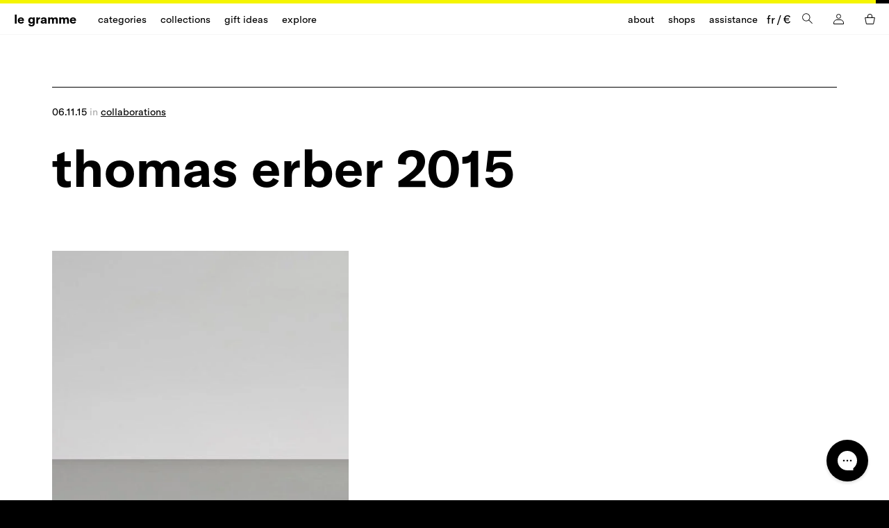

--- FILE ---
content_type: text/html; charset=utf-8
request_url: https://legramme.com/en/blogs/journal/thomas-erber-2015
body_size: 70155
content:
<!DOCTYPE html>
<html class="no-js" lang="en">
<head>
  <meta charset="utf-8"/>
  <meta http-equiv="X-UA-Compatible" content="IE=edge,chrome=1"/>
  <meta name="viewport"
        content="width=device-width,initial-scale=1, maximum-scale=1.0, user-scalable=no, viewport-fit=cover"/><link rel="shortcut icon" href="//legramme.com/cdn/shop/files/Unknown_32x32.png?v=1692265752" type="image/png" /><link rel="preconnect" href="https://cdn.shopify.com">
  <link rel="dns-prefetch" href="https://www.google-analytics.com">
  <link rel="preload" as="style" href="//legramme.com/cdn/shop/t/76/assets/theme.css?v=60836953052898436331764174057">
  <link rel="preload" as="style" href="//legramme.com/cdn/shop/t/76/assets/theme_extend.css?v=16837461381608069721764174058">
  <link rel="preload" as="script" href="//legramme.com/cdn/shop/t/76/assets/libs.min.js?v=172203164302016706141764174050">
  <link rel="preload" as="script" href="//legramme.com/cdn/shop/t/76/assets/script.js?v=118434043488275392031764174051">

  <link rel="preconnect" href="https://www.googleoptimize.com">
  <link rel="preconnect" href="https://fresnel.vimeocdn.com">
  <link rel="preconnect" href="https://static.klaviyo.com">
  <link rel="preconnect" href="https://analytics.tiktok.com"><link rel="preload" as="script" href="https://www.googletagmanager.com/gtm.js?id=GTM-KCP3JHP"><title>thomas erber 2015&ndash;
      le gramme</title><meta name="description" content="Paris, December 2015 le grammeME for the Cabinet of Curiosities by Thomas Erber / 6th edition by colette (Paris - December 2015). Inspired by a universe dear to Thomas Erber, and based on a 15g ring in 925 silver, LE GRAMME has created a unique piece, imprinted with dragon scales. “LE GRAMME has created a unique piece,"/><link rel="canonical" href="https://legramme.com/en/blogs/journal/thomas-erber-2015"/><link rel="stylesheet" href="//legramme.com/cdn/shop/t/76/assets/theme.css?v=60836953052898436331764174057">
  <link href="//legramme.com/cdn/shop/t/76/assets/theme_extend.css?v=16837461381608069721764174058" rel="stylesheet" type="text/css" media="all" /><!-- /snippets/social-meta-tags.liquid -->







<meta property="og:site_name" content="le gramme">
<meta property="og:url" content="https://legramme.com/en/blogs/journal/thomas-erber-2015">
<meta property="og:title" content="thomas erber 2015">
<meta property="og:type" content="article">
<meta property="og:description" content="Paris, December 2015 le grammeME for the Cabinet of Curiosities by Thomas Erber / 6th edition by colette (Paris - December 2015).">

<meta property="og:image" content="http://legramme.com/cdn/shop/articles/fe7e0478798847544220e2057e1f6e0a_1200x1200.jpg?v=1658937653">
<meta property="og:image:secure_url" content="https://legramme.com/cdn/shop/articles/fe7e0478798847544220e2057e1f6e0a_1200x1200.jpg?v=1658937653">


<meta name="twitter:card" content="summary_large_image">
<meta name="twitter:title" content="thomas erber 2015">
<meta name="twitter:description" content="Paris, December 2015 le grammeME for the Cabinet of Curiosities by Thomas Erber / 6th edition by colette (Paris - December 2015).">
<script>window.performance && window.performance.mark && window.performance.mark('shopify.content_for_header.start');</script><meta id="shopify-digital-wallet" name="shopify-digital-wallet" content="/26392985684/digital_wallets/dialog">
<meta name="shopify-checkout-api-token" content="d9191b2c4c62d8ff5a79216a100c5618">
<meta id="in-context-paypal-metadata" data-shop-id="26392985684" data-venmo-supported="false" data-environment="production" data-locale="en_US" data-paypal-v4="true" data-currency="EUR">
<link rel="alternate" type="application/atom+xml" title="Feed" href="/en/blogs/journal.atom" />
<link rel="alternate" hreflang="x-default" href="https://legramme.com/blogs/journal/thomas-erber-2015">
<link rel="alternate" hreflang="en-AC" href="https://en.legramme.com/blogs/journal/thomas-erber-2015">
<link rel="alternate" hreflang="fr-AC" href="https://en.legramme.com/fr/blogs/journal/thomas-erber-2015">
<link rel="alternate" hreflang="en-AF" href="https://en.legramme.com/blogs/journal/thomas-erber-2015">
<link rel="alternate" hreflang="fr-AF" href="https://en.legramme.com/fr/blogs/journal/thomas-erber-2015">
<link rel="alternate" hreflang="en-AX" href="https://en.legramme.com/blogs/journal/thomas-erber-2015">
<link rel="alternate" hreflang="fr-AX" href="https://en.legramme.com/fr/blogs/journal/thomas-erber-2015">
<link rel="alternate" hreflang="en-BQ" href="https://en.legramme.com/blogs/journal/thomas-erber-2015">
<link rel="alternate" hreflang="fr-BQ" href="https://en.legramme.com/fr/blogs/journal/thomas-erber-2015">
<link rel="alternate" hreflang="en-BY" href="https://en.legramme.com/blogs/journal/thomas-erber-2015">
<link rel="alternate" hreflang="fr-BY" href="https://en.legramme.com/fr/blogs/journal/thomas-erber-2015">
<link rel="alternate" hreflang="en-CC" href="https://en.legramme.com/blogs/journal/thomas-erber-2015">
<link rel="alternate" hreflang="fr-CC" href="https://en.legramme.com/fr/blogs/journal/thomas-erber-2015">
<link rel="alternate" hreflang="en-CD" href="https://en.legramme.com/blogs/journal/thomas-erber-2015">
<link rel="alternate" hreflang="fr-CD" href="https://en.legramme.com/fr/blogs/journal/thomas-erber-2015">
<link rel="alternate" hreflang="en-CF" href="https://en.legramme.com/blogs/journal/thomas-erber-2015">
<link rel="alternate" hreflang="fr-CF" href="https://en.legramme.com/fr/blogs/journal/thomas-erber-2015">
<link rel="alternate" hreflang="en-CG" href="https://en.legramme.com/blogs/journal/thomas-erber-2015">
<link rel="alternate" hreflang="fr-CG" href="https://en.legramme.com/fr/blogs/journal/thomas-erber-2015">
<link rel="alternate" hreflang="en-CX" href="https://en.legramme.com/blogs/journal/thomas-erber-2015">
<link rel="alternate" hreflang="fr-CX" href="https://en.legramme.com/fr/blogs/journal/thomas-erber-2015">
<link rel="alternate" hreflang="en-EH" href="https://en.legramme.com/blogs/journal/thomas-erber-2015">
<link rel="alternate" hreflang="fr-EH" href="https://en.legramme.com/fr/blogs/journal/thomas-erber-2015">
<link rel="alternate" hreflang="en-ER" href="https://en.legramme.com/blogs/journal/thomas-erber-2015">
<link rel="alternate" hreflang="fr-ER" href="https://en.legramme.com/fr/blogs/journal/thomas-erber-2015">
<link rel="alternate" hreflang="en-GS" href="https://en.legramme.com/blogs/journal/thomas-erber-2015">
<link rel="alternate" hreflang="fr-GS" href="https://en.legramme.com/fr/blogs/journal/thomas-erber-2015">
<link rel="alternate" hreflang="en-IO" href="https://en.legramme.com/blogs/journal/thomas-erber-2015">
<link rel="alternate" hreflang="fr-IO" href="https://en.legramme.com/fr/blogs/journal/thomas-erber-2015">
<link rel="alternate" hreflang="en-IQ" href="https://en.legramme.com/blogs/journal/thomas-erber-2015">
<link rel="alternate" hreflang="fr-IQ" href="https://en.legramme.com/fr/blogs/journal/thomas-erber-2015">
<link rel="alternate" hreflang="en-LY" href="https://en.legramme.com/blogs/journal/thomas-erber-2015">
<link rel="alternate" hreflang="fr-LY" href="https://en.legramme.com/fr/blogs/journal/thomas-erber-2015">
<link rel="alternate" hreflang="en-ML" href="https://en.legramme.com/blogs/journal/thomas-erber-2015">
<link rel="alternate" hreflang="fr-ML" href="https://en.legramme.com/fr/blogs/journal/thomas-erber-2015">
<link rel="alternate" hreflang="en-MM" href="https://en.legramme.com/blogs/journal/thomas-erber-2015">
<link rel="alternate" hreflang="fr-MM" href="https://en.legramme.com/fr/blogs/journal/thomas-erber-2015">
<link rel="alternate" hreflang="en-NE" href="https://en.legramme.com/blogs/journal/thomas-erber-2015">
<link rel="alternate" hreflang="fr-NE" href="https://en.legramme.com/fr/blogs/journal/thomas-erber-2015">
<link rel="alternate" hreflang="en-NF" href="https://en.legramme.com/blogs/journal/thomas-erber-2015">
<link rel="alternate" hreflang="fr-NF" href="https://en.legramme.com/fr/blogs/journal/thomas-erber-2015">
<link rel="alternate" hreflang="en-PM" href="https://en.legramme.com/blogs/journal/thomas-erber-2015">
<link rel="alternate" hreflang="fr-PM" href="https://en.legramme.com/fr/blogs/journal/thomas-erber-2015">
<link rel="alternate" hreflang="en-PN" href="https://en.legramme.com/blogs/journal/thomas-erber-2015">
<link rel="alternate" hreflang="fr-PN" href="https://en.legramme.com/fr/blogs/journal/thomas-erber-2015">
<link rel="alternate" hreflang="en-PS" href="https://en.legramme.com/blogs/journal/thomas-erber-2015">
<link rel="alternate" hreflang="fr-PS" href="https://en.legramme.com/fr/blogs/journal/thomas-erber-2015">
<link rel="alternate" hreflang="en-RU" href="https://en.legramme.com/blogs/journal/thomas-erber-2015">
<link rel="alternate" hreflang="fr-RU" href="https://en.legramme.com/fr/blogs/journal/thomas-erber-2015">
<link rel="alternate" hreflang="en-SD" href="https://en.legramme.com/blogs/journal/thomas-erber-2015">
<link rel="alternate" hreflang="fr-SD" href="https://en.legramme.com/fr/blogs/journal/thomas-erber-2015">
<link rel="alternate" hreflang="en-SJ" href="https://en.legramme.com/blogs/journal/thomas-erber-2015">
<link rel="alternate" hreflang="fr-SJ" href="https://en.legramme.com/fr/blogs/journal/thomas-erber-2015">
<link rel="alternate" hreflang="en-SO" href="https://en.legramme.com/blogs/journal/thomas-erber-2015">
<link rel="alternate" hreflang="fr-SO" href="https://en.legramme.com/fr/blogs/journal/thomas-erber-2015">
<link rel="alternate" hreflang="en-SS" href="https://en.legramme.com/blogs/journal/thomas-erber-2015">
<link rel="alternate" hreflang="fr-SS" href="https://en.legramme.com/fr/blogs/journal/thomas-erber-2015">
<link rel="alternate" hreflang="en-TA" href="https://en.legramme.com/blogs/journal/thomas-erber-2015">
<link rel="alternate" hreflang="fr-TA" href="https://en.legramme.com/fr/blogs/journal/thomas-erber-2015">
<link rel="alternate" hreflang="en-TF" href="https://en.legramme.com/blogs/journal/thomas-erber-2015">
<link rel="alternate" hreflang="fr-TF" href="https://en.legramme.com/fr/blogs/journal/thomas-erber-2015">
<link rel="alternate" hreflang="en-TJ" href="https://en.legramme.com/blogs/journal/thomas-erber-2015">
<link rel="alternate" hreflang="fr-TJ" href="https://en.legramme.com/fr/blogs/journal/thomas-erber-2015">
<link rel="alternate" hreflang="en-TK" href="https://en.legramme.com/blogs/journal/thomas-erber-2015">
<link rel="alternate" hreflang="fr-TK" href="https://en.legramme.com/fr/blogs/journal/thomas-erber-2015">
<link rel="alternate" hreflang="en-UA" href="https://en.legramme.com/blogs/journal/thomas-erber-2015">
<link rel="alternate" hreflang="fr-UA" href="https://en.legramme.com/fr/blogs/journal/thomas-erber-2015">
<link rel="alternate" hreflang="en-UM" href="https://en.legramme.com/blogs/journal/thomas-erber-2015">
<link rel="alternate" hreflang="fr-UM" href="https://en.legramme.com/fr/blogs/journal/thomas-erber-2015">
<link rel="alternate" hreflang="en-YE" href="https://en.legramme.com/blogs/journal/thomas-erber-2015">
<link rel="alternate" hreflang="fr-YE" href="https://en.legramme.com/fr/blogs/journal/thomas-erber-2015">
<link rel="alternate" hreflang="en-XK" href="https://eu.legramme.com/blogs/journal/thomas-erber-2015">
<link rel="alternate" hreflang="fr-XK" href="https://eu.legramme.com/fr/blogs/journal/thomas-erber-2015">
<link rel="alternate" hreflang="fr-BE" href="https://legramme.com/fr-be/blogs/journal/thomas-erber-2015">
<link rel="alternate" hreflang="en-BE" href="https://legramme.com/en-be/blogs/journal/thomas-erber-2015">
<link rel="alternate" hreflang="fr-BF" href="https://legramme.com/fr-bf/blogs/journal/thomas-erber-2015">
<link rel="alternate" hreflang="fr-BI" href="https://legramme.com/fr-bi/blogs/journal/thomas-erber-2015">
<link rel="alternate" hreflang="fr-BJ" href="https://legramme.com/fr-bj/blogs/journal/thomas-erber-2015">
<link rel="alternate" hreflang="fr-BL" href="https://legramme.com/fr-bl/blogs/journal/thomas-erber-2015">
<link rel="alternate" hreflang="fr-CI" href="https://legramme.com/fr-ci/blogs/journal/thomas-erber-2015">
<link rel="alternate" hreflang="fr-CM" href="https://legramme.com/fr-cm/blogs/journal/thomas-erber-2015">
<link rel="alternate" hreflang="fr-DJ" href="https://legramme.com/fr-dj/blogs/journal/thomas-erber-2015">
<link rel="alternate" hreflang="fr-GA" href="https://legramme.com/fr-ga/blogs/journal/thomas-erber-2015">
<link rel="alternate" hreflang="fr-GF" href="https://legramme.com/fr-gf/blogs/journal/thomas-erber-2015">
<link rel="alternate" hreflang="fr-GN" href="https://legramme.com/fr-gn/blogs/journal/thomas-erber-2015">
<link rel="alternate" hreflang="fr-GP" href="https://legramme.com/fr-gp/blogs/journal/thomas-erber-2015">
<link rel="alternate" hreflang="fr-GQ" href="https://legramme.com/fr-gq/blogs/journal/thomas-erber-2015">
<link rel="alternate" hreflang="fr-GY" href="https://legramme.com/fr-gy/blogs/journal/thomas-erber-2015">
<link rel="alternate" hreflang="fr-HT" href="https://legramme.com/fr-ht/blogs/journal/thomas-erber-2015">
<link rel="alternate" hreflang="fr-KM" href="https://legramme.com/fr-km/blogs/journal/thomas-erber-2015">
<link rel="alternate" hreflang="fr-LU" href="https://legramme.com/fr-lu/blogs/journal/thomas-erber-2015">
<link rel="alternate" hreflang="fr-MC" href="https://legramme.com/fr-mc/blogs/journal/thomas-erber-2015">
<link rel="alternate" hreflang="fr-MF" href="https://legramme.com/fr-mf/blogs/journal/thomas-erber-2015">
<link rel="alternate" hreflang="fr-MG" href="https://legramme.com/fr-mg/blogs/journal/thomas-erber-2015">
<link rel="alternate" hreflang="fr-MQ" href="https://legramme.com/fr-mq/blogs/journal/thomas-erber-2015">
<link rel="alternate" hreflang="fr-NC" href="https://legramme.com/fr-nc/blogs/journal/thomas-erber-2015">
<link rel="alternate" hreflang="fr-PF" href="https://legramme.com/fr-pf/blogs/journal/thomas-erber-2015">
<link rel="alternate" hreflang="fr-RE" href="https://legramme.com/fr-re/blogs/journal/thomas-erber-2015">
<link rel="alternate" hreflang="fr-RW" href="https://legramme.com/fr-rw/blogs/journal/thomas-erber-2015">
<link rel="alternate" hreflang="fr-SC" href="https://legramme.com/fr-sc/blogs/journal/thomas-erber-2015">
<link rel="alternate" hreflang="fr-SN" href="https://legramme.com/fr-sn/blogs/journal/thomas-erber-2015">
<link rel="alternate" hreflang="fr-TD" href="https://legramme.com/fr-td/blogs/journal/thomas-erber-2015">
<link rel="alternate" hreflang="fr-TG" href="https://legramme.com/fr-tg/blogs/journal/thomas-erber-2015">
<link rel="alternate" hreflang="fr-WF" href="https://legramme.com/fr-wf/blogs/journal/thomas-erber-2015">
<link rel="alternate" hreflang="fr-YT" href="https://legramme.com/fr-yt/blogs/journal/thomas-erber-2015">
<link rel="alternate" hreflang="en-AD" href="https://legramme.com/en-ad/blogs/journal/thomas-erber-2015">
<link rel="alternate" hreflang="en-AG" href="https://legramme.com/en-ag/blogs/journal/thomas-erber-2015">
<link rel="alternate" hreflang="en-AI" href="https://legramme.com/en-ai/blogs/journal/thomas-erber-2015">
<link rel="alternate" hreflang="en-AL" href="https://legramme.com/en-al/blogs/journal/thomas-erber-2015">
<link rel="alternate" hreflang="en-AM" href="https://legramme.com/en-am/blogs/journal/thomas-erber-2015">
<link rel="alternate" hreflang="en-AO" href="https://legramme.com/en-ao/blogs/journal/thomas-erber-2015">
<link rel="alternate" hreflang="en-AR" href="https://legramme.com/en-ar/blogs/journal/thomas-erber-2015">
<link rel="alternate" hreflang="en-AT" href="https://legramme.com/en-at/blogs/journal/thomas-erber-2015">
<link rel="alternate" hreflang="en-AU" href="https://legramme.com/en-au/blogs/journal/thomas-erber-2015">
<link rel="alternate" hreflang="en-AW" href="https://legramme.com/en-aw/blogs/journal/thomas-erber-2015">
<link rel="alternate" hreflang="en-AZ" href="https://legramme.com/en-az/blogs/journal/thomas-erber-2015">
<link rel="alternate" hreflang="en-BA" href="https://legramme.com/en-ba/blogs/journal/thomas-erber-2015">
<link rel="alternate" hreflang="en-BB" href="https://legramme.com/en-bb/blogs/journal/thomas-erber-2015">
<link rel="alternate" hreflang="en-BD" href="https://legramme.com/en-bd/blogs/journal/thomas-erber-2015">
<link rel="alternate" hreflang="en-BG" href="https://legramme.com/en-bg/blogs/journal/thomas-erber-2015">
<link rel="alternate" hreflang="en-BM" href="https://legramme.com/en-bm/blogs/journal/thomas-erber-2015">
<link rel="alternate" hreflang="en-BN" href="https://legramme.com/en-bn/blogs/journal/thomas-erber-2015">
<link rel="alternate" hreflang="en-BO" href="https://legramme.com/en-bo/blogs/journal/thomas-erber-2015">
<link rel="alternate" hreflang="en-BS" href="https://legramme.com/en-bs/blogs/journal/thomas-erber-2015">
<link rel="alternate" hreflang="en-BT" href="https://legramme.com/en-bt/blogs/journal/thomas-erber-2015">
<link rel="alternate" hreflang="en-BW" href="https://legramme.com/en-bw/blogs/journal/thomas-erber-2015">
<link rel="alternate" hreflang="en-BZ" href="https://legramme.com/en-bz/blogs/journal/thomas-erber-2015">
<link rel="alternate" hreflang="en-CA" href="https://legramme.com/en-ca/blogs/journal/thomas-erber-2015">
<link rel="alternate" hreflang="en-CH" href="https://legramme.com/en-ch/blogs/journal/thomas-erber-2015">
<link rel="alternate" hreflang="en-CK" href="https://legramme.com/en-ck/blogs/journal/thomas-erber-2015">
<link rel="alternate" hreflang="en-CL" href="https://legramme.com/en-cl/blogs/journal/thomas-erber-2015">
<link rel="alternate" hreflang="en-CN" href="https://legramme.com/en-cn/blogs/journal/thomas-erber-2015">
<link rel="alternate" hreflang="en-CO" href="https://legramme.com/en-co/blogs/journal/thomas-erber-2015">
<link rel="alternate" hreflang="en-CR" href="https://legramme.com/en-cr/blogs/journal/thomas-erber-2015">
<link rel="alternate" hreflang="en-CV" href="https://legramme.com/en-cv/blogs/journal/thomas-erber-2015">
<link rel="alternate" hreflang="en-CW" href="https://legramme.com/en-cw/blogs/journal/thomas-erber-2015">
<link rel="alternate" hreflang="en-CY" href="https://legramme.com/en-cy/blogs/journal/thomas-erber-2015">
<link rel="alternate" hreflang="en-CZ" href="https://legramme.com/en-cz/blogs/journal/thomas-erber-2015">
<link rel="alternate" hreflang="en-DE" href="https://legramme.com/en-de/blogs/journal/thomas-erber-2015">
<link rel="alternate" hreflang="en-DK" href="https://legramme.com/en-dk/blogs/journal/thomas-erber-2015">
<link rel="alternate" hreflang="en-DM" href="https://legramme.com/en-dm/blogs/journal/thomas-erber-2015">
<link rel="alternate" hreflang="en-DO" href="https://legramme.com/en-do/blogs/journal/thomas-erber-2015">
<link rel="alternate" hreflang="en-DZ" href="https://legramme.com/en-dz/blogs/journal/thomas-erber-2015">
<link rel="alternate" hreflang="en-EC" href="https://legramme.com/en-ec/blogs/journal/thomas-erber-2015">
<link rel="alternate" hreflang="en-EE" href="https://legramme.com/en-ee/blogs/journal/thomas-erber-2015">
<link rel="alternate" hreflang="en-EG" href="https://legramme.com/en-eg/blogs/journal/thomas-erber-2015">
<link rel="alternate" hreflang="en-ES" href="https://legramme.com/en-es/blogs/journal/thomas-erber-2015">
<link rel="alternate" hreflang="en-ET" href="https://legramme.com/en-et/blogs/journal/thomas-erber-2015">
<link rel="alternate" hreflang="en-FI" href="https://legramme.com/en-fi/blogs/journal/thomas-erber-2015">
<link rel="alternate" hreflang="en-FJ" href="https://legramme.com/en-fj/blogs/journal/thomas-erber-2015">
<link rel="alternate" hreflang="en-FK" href="https://legramme.com/en-fk/blogs/journal/thomas-erber-2015">
<link rel="alternate" hreflang="en-FO" href="https://legramme.com/en-fo/blogs/journal/thomas-erber-2015">
<link rel="alternate" hreflang="en-GB" href="https://legramme.com/en-gb/blogs/journal/thomas-erber-2015">
<link rel="alternate" hreflang="en-GD" href="https://legramme.com/en-gd/blogs/journal/thomas-erber-2015">
<link rel="alternate" hreflang="en-GE" href="https://legramme.com/en-ge/blogs/journal/thomas-erber-2015">
<link rel="alternate" hreflang="en-GG" href="https://legramme.com/en-gg/blogs/journal/thomas-erber-2015">
<link rel="alternate" hreflang="en-GH" href="https://legramme.com/en-gh/blogs/journal/thomas-erber-2015">
<link rel="alternate" hreflang="en-GI" href="https://legramme.com/en-gi/blogs/journal/thomas-erber-2015">
<link rel="alternate" hreflang="en-GL" href="https://legramme.com/en-gl/blogs/journal/thomas-erber-2015">
<link rel="alternate" hreflang="en-GM" href="https://legramme.com/en-gm/blogs/journal/thomas-erber-2015">
<link rel="alternate" hreflang="en-GR" href="https://legramme.com/en-gr/blogs/journal/thomas-erber-2015">
<link rel="alternate" hreflang="en-GT" href="https://legramme.com/en-gt/blogs/journal/thomas-erber-2015">
<link rel="alternate" hreflang="en-GW" href="https://legramme.com/en-gw/blogs/journal/thomas-erber-2015">
<link rel="alternate" hreflang="en-HK" href="https://legramme.com/en-hk/blogs/journal/thomas-erber-2015">
<link rel="alternate" hreflang="en-HN" href="https://legramme.com/en-hn/blogs/journal/thomas-erber-2015">
<link rel="alternate" hreflang="en-HR" href="https://legramme.com/en-hr/blogs/journal/thomas-erber-2015">
<link rel="alternate" hreflang="en-HU" href="https://legramme.com/en-hu/blogs/journal/thomas-erber-2015">
<link rel="alternate" hreflang="en-ID" href="https://legramme.com/en-id/blogs/journal/thomas-erber-2015">
<link rel="alternate" hreflang="en-IE" href="https://legramme.com/en-ie/blogs/journal/thomas-erber-2015">
<link rel="alternate" hreflang="en-IL" href="https://legramme.com/en-il/blogs/journal/thomas-erber-2015">
<link rel="alternate" hreflang="en-IM" href="https://legramme.com/en-im/blogs/journal/thomas-erber-2015">
<link rel="alternate" hreflang="en-IS" href="https://legramme.com/en-is/blogs/journal/thomas-erber-2015">
<link rel="alternate" hreflang="en-IT" href="https://legramme.com/en-it/blogs/journal/thomas-erber-2015">
<link rel="alternate" hreflang="en-JE" href="https://legramme.com/en-je/blogs/journal/thomas-erber-2015">
<link rel="alternate" hreflang="en-JM" href="https://legramme.com/en-jm/blogs/journal/thomas-erber-2015">
<link rel="alternate" hreflang="en-JO" href="https://legramme.com/en-jo/blogs/journal/thomas-erber-2015">
<link rel="alternate" hreflang="en-JP" href="https://legramme.com/en-jp/blogs/journal/thomas-erber-2015">
<link rel="alternate" hreflang="en-KE" href="https://legramme.com/en-ke/blogs/journal/thomas-erber-2015">
<link rel="alternate" hreflang="en-KG" href="https://legramme.com/en-kg/blogs/journal/thomas-erber-2015">
<link rel="alternate" hreflang="en-KH" href="https://legramme.com/en-kh/blogs/journal/thomas-erber-2015">
<link rel="alternate" hreflang="en-KI" href="https://legramme.com/en-ki/blogs/journal/thomas-erber-2015">
<link rel="alternate" hreflang="en-KN" href="https://legramme.com/en-kn/blogs/journal/thomas-erber-2015">
<link rel="alternate" hreflang="en-KR" href="https://legramme.com/en-kr/blogs/journal/thomas-erber-2015">
<link rel="alternate" hreflang="en-KY" href="https://legramme.com/en-ky/blogs/journal/thomas-erber-2015">
<link rel="alternate" hreflang="en-KZ" href="https://legramme.com/en-kz/blogs/journal/thomas-erber-2015">
<link rel="alternate" hreflang="en-LA" href="https://legramme.com/en-la/blogs/journal/thomas-erber-2015">
<link rel="alternate" hreflang="en-LB" href="https://legramme.com/en-lb/blogs/journal/thomas-erber-2015">
<link rel="alternate" hreflang="en-LC" href="https://legramme.com/en-lc/blogs/journal/thomas-erber-2015">
<link rel="alternate" hreflang="en-LI" href="https://legramme.com/en-li/blogs/journal/thomas-erber-2015">
<link rel="alternate" hreflang="en-LK" href="https://legramme.com/en-lk/blogs/journal/thomas-erber-2015">
<link rel="alternate" hreflang="en-LR" href="https://legramme.com/en-lr/blogs/journal/thomas-erber-2015">
<link rel="alternate" hreflang="en-LS" href="https://legramme.com/en-ls/blogs/journal/thomas-erber-2015">
<link rel="alternate" hreflang="en-LT" href="https://legramme.com/en-lt/blogs/journal/thomas-erber-2015">
<link rel="alternate" hreflang="en-LV" href="https://legramme.com/en-lv/blogs/journal/thomas-erber-2015">
<link rel="alternate" hreflang="en-MA" href="https://legramme.com/en-ma/blogs/journal/thomas-erber-2015">
<link rel="alternate" hreflang="en-MD" href="https://legramme.com/en-md/blogs/journal/thomas-erber-2015">
<link rel="alternate" hreflang="en-ME" href="https://legramme.com/en-me/blogs/journal/thomas-erber-2015">
<link rel="alternate" hreflang="en-MK" href="https://legramme.com/en-mk/blogs/journal/thomas-erber-2015">
<link rel="alternate" hreflang="en-MN" href="https://legramme.com/en-mn/blogs/journal/thomas-erber-2015">
<link rel="alternate" hreflang="en-MO" href="https://legramme.com/en-mo/blogs/journal/thomas-erber-2015">
<link rel="alternate" hreflang="en-MR" href="https://legramme.com/en-mr/blogs/journal/thomas-erber-2015">
<link rel="alternate" hreflang="en-MS" href="https://legramme.com/en-ms/blogs/journal/thomas-erber-2015">
<link rel="alternate" hreflang="en-MT" href="https://legramme.com/en-mt/blogs/journal/thomas-erber-2015">
<link rel="alternate" hreflang="en-MU" href="https://legramme.com/en-mu/blogs/journal/thomas-erber-2015">
<link rel="alternate" hreflang="en-MV" href="https://legramme.com/en-mv/blogs/journal/thomas-erber-2015">
<link rel="alternate" hreflang="en-MW" href="https://legramme.com/en-mw/blogs/journal/thomas-erber-2015">
<link rel="alternate" hreflang="en-MY" href="https://legramme.com/en-my/blogs/journal/thomas-erber-2015">
<link rel="alternate" hreflang="en-MZ" href="https://legramme.com/en-mz/blogs/journal/thomas-erber-2015">
<link rel="alternate" hreflang="en-NA" href="https://legramme.com/en-na/blogs/journal/thomas-erber-2015">
<link rel="alternate" hreflang="en-NG" href="https://legramme.com/en-ng/blogs/journal/thomas-erber-2015">
<link rel="alternate" hreflang="en-NI" href="https://legramme.com/en-ni/blogs/journal/thomas-erber-2015">
<link rel="alternate" hreflang="en-NL" href="https://legramme.com/en-nl/blogs/journal/thomas-erber-2015">
<link rel="alternate" hreflang="en-NO" href="https://legramme.com/en-no/blogs/journal/thomas-erber-2015">
<link rel="alternate" hreflang="en-NP" href="https://legramme.com/en-np/blogs/journal/thomas-erber-2015">
<link rel="alternate" hreflang="en-NR" href="https://legramme.com/en-nr/blogs/journal/thomas-erber-2015">
<link rel="alternate" hreflang="en-NU" href="https://legramme.com/en-nu/blogs/journal/thomas-erber-2015">
<link rel="alternate" hreflang="en-NZ" href="https://legramme.com/en-nz/blogs/journal/thomas-erber-2015">
<link rel="alternate" hreflang="en-PA" href="https://legramme.com/en-pa/blogs/journal/thomas-erber-2015">
<link rel="alternate" hreflang="en-PE" href="https://legramme.com/en-pe/blogs/journal/thomas-erber-2015">
<link rel="alternate" hreflang="en-PG" href="https://legramme.com/en-pg/blogs/journal/thomas-erber-2015">
<link rel="alternate" hreflang="en-PH" href="https://legramme.com/en-ph/blogs/journal/thomas-erber-2015">
<link rel="alternate" hreflang="en-PK" href="https://legramme.com/en-pk/blogs/journal/thomas-erber-2015">
<link rel="alternate" hreflang="en-PL" href="https://legramme.com/en-pl/blogs/journal/thomas-erber-2015">
<link rel="alternate" hreflang="en-PT" href="https://legramme.com/en-pt/blogs/journal/thomas-erber-2015">
<link rel="alternate" hreflang="en-PY" href="https://legramme.com/en-py/blogs/journal/thomas-erber-2015">
<link rel="alternate" hreflang="en-RO" href="https://legramme.com/en-ro/blogs/journal/thomas-erber-2015">
<link rel="alternate" hreflang="en-RS" href="https://legramme.com/en-rs/blogs/journal/thomas-erber-2015">
<link rel="alternate" hreflang="en-SA" href="https://legramme.com/en-sa/blogs/journal/thomas-erber-2015">
<link rel="alternate" hreflang="en-SB" href="https://legramme.com/en-sb/blogs/journal/thomas-erber-2015">
<link rel="alternate" hreflang="en-SE" href="https://legramme.com/en-se/blogs/journal/thomas-erber-2015">
<link rel="alternate" hreflang="en-SG" href="https://legramme.com/en-sg/blogs/journal/thomas-erber-2015">
<link rel="alternate" hreflang="en-SH" href="https://legramme.com/en-sh/blogs/journal/thomas-erber-2015">
<link rel="alternate" hreflang="en-SI" href="https://legramme.com/en-si/blogs/journal/thomas-erber-2015">
<link rel="alternate" hreflang="en-SK" href="https://legramme.com/en-sk/blogs/journal/thomas-erber-2015">
<link rel="alternate" hreflang="en-SL" href="https://legramme.com/en-sl/blogs/journal/thomas-erber-2015">
<link rel="alternate" hreflang="en-SM" href="https://legramme.com/en-sm/blogs/journal/thomas-erber-2015">
<link rel="alternate" hreflang="en-SR" href="https://legramme.com/en-sr/blogs/journal/thomas-erber-2015">
<link rel="alternate" hreflang="en-ST" href="https://legramme.com/en-st/blogs/journal/thomas-erber-2015">
<link rel="alternate" hreflang="en-SV" href="https://legramme.com/en-sv/blogs/journal/thomas-erber-2015">
<link rel="alternate" hreflang="en-SX" href="https://legramme.com/en-sx/blogs/journal/thomas-erber-2015">
<link rel="alternate" hreflang="en-SZ" href="https://legramme.com/en-sz/blogs/journal/thomas-erber-2015">
<link rel="alternate" hreflang="en-TC" href="https://legramme.com/en-tc/blogs/journal/thomas-erber-2015">
<link rel="alternate" hreflang="en-TH" href="https://legramme.com/en-th/blogs/journal/thomas-erber-2015">
<link rel="alternate" hreflang="en-TL" href="https://legramme.com/en-tl/blogs/journal/thomas-erber-2015">
<link rel="alternate" hreflang="en-TM" href="https://legramme.com/en-tm/blogs/journal/thomas-erber-2015">
<link rel="alternate" hreflang="en-TN" href="https://legramme.com/en-tn/blogs/journal/thomas-erber-2015">
<link rel="alternate" hreflang="en-TO" href="https://legramme.com/en-to/blogs/journal/thomas-erber-2015">
<link rel="alternate" hreflang="en-TR" href="https://legramme.com/en-tr/blogs/journal/thomas-erber-2015">
<link rel="alternate" hreflang="en-TT" href="https://legramme.com/en-tt/blogs/journal/thomas-erber-2015">
<link rel="alternate" hreflang="en-TV" href="https://legramme.com/en-tv/blogs/journal/thomas-erber-2015">
<link rel="alternate" hreflang="en-TW" href="https://legramme.com/en-tw/blogs/journal/thomas-erber-2015">
<link rel="alternate" hreflang="en-TZ" href="https://legramme.com/en-tz/blogs/journal/thomas-erber-2015">
<link rel="alternate" hreflang="en-UG" href="https://legramme.com/en-ug/blogs/journal/thomas-erber-2015">
<link rel="alternate" hreflang="en-UY" href="https://legramme.com/en-uy/blogs/journal/thomas-erber-2015">
<link rel="alternate" hreflang="en-UZ" href="https://legramme.com/en-uz/blogs/journal/thomas-erber-2015">
<link rel="alternate" hreflang="en-VA" href="https://legramme.com/en-va/blogs/journal/thomas-erber-2015">
<link rel="alternate" hreflang="en-VC" href="https://legramme.com/en-vc/blogs/journal/thomas-erber-2015">
<link rel="alternate" hreflang="en-VE" href="https://legramme.com/en-ve/blogs/journal/thomas-erber-2015">
<link rel="alternate" hreflang="en-VG" href="https://legramme.com/en-vg/blogs/journal/thomas-erber-2015">
<link rel="alternate" hreflang="en-VN" href="https://legramme.com/en-vn/blogs/journal/thomas-erber-2015">
<link rel="alternate" hreflang="en-VU" href="https://legramme.com/en-vu/blogs/journal/thomas-erber-2015">
<link rel="alternate" hreflang="en-WS" href="https://legramme.com/en-ws/blogs/journal/thomas-erber-2015">
<link rel="alternate" hreflang="en-ZA" href="https://legramme.com/en-za/blogs/journal/thomas-erber-2015">
<link rel="alternate" hreflang="en-ZM" href="https://legramme.com/en-zm/blogs/journal/thomas-erber-2015">
<link rel="alternate" hreflang="en-ZW" href="https://legramme.com/en-zw/blogs/journal/thomas-erber-2015">
<link rel="alternate" hreflang="fr-FR" href="https://legramme.com/blogs/journal/thomas-erber-2015">
<link rel="alternate" hreflang="en-FR" href="https://legramme.com/en/blogs/journal/thomas-erber-2015">
<link rel="alternate" hreflang="en-US" href="https://us.legramme.com/blogs/journal/thomas-erber-2015">
<link rel="alternate" hreflang="fr-US" href="https://us.legramme.com/fr/blogs/journal/thomas-erber-2015">
<script async="async" src="/checkouts/internal/preloads.js?locale=en-FR"></script>
<link rel="preconnect" href="https://shop.app" crossorigin="anonymous">
<script async="async" src="https://shop.app/checkouts/internal/preloads.js?locale=en-FR&shop_id=26392985684" crossorigin="anonymous"></script>
<script id="apple-pay-shop-capabilities" type="application/json">{"shopId":26392985684,"countryCode":"FR","currencyCode":"EUR","merchantCapabilities":["supports3DS"],"merchantId":"gid:\/\/shopify\/Shop\/26392985684","merchantName":"le gramme","requiredBillingContactFields":["postalAddress","email","phone"],"requiredShippingContactFields":["postalAddress","email","phone"],"shippingType":"shipping","supportedNetworks":["visa","masterCard","amex","maestro"],"total":{"type":"pending","label":"le gramme","amount":"1.00"},"shopifyPaymentsEnabled":true,"supportsSubscriptions":true}</script>
<script id="shopify-features" type="application/json">{"accessToken":"d9191b2c4c62d8ff5a79216a100c5618","betas":["rich-media-storefront-analytics"],"domain":"legramme.com","predictiveSearch":true,"shopId":26392985684,"locale":"en"}</script>
<script>var Shopify = Shopify || {};
Shopify.shop = "legrammeparis.myshopify.com";
Shopify.locale = "en";
Shopify.currency = {"active":"EUR","rate":"1.0"};
Shopify.country = "FR";
Shopify.theme = {"name":"legramme\/production","id":187503837566,"schema_name":"Le Gramme","schema_version":"2.0.0","theme_store_id":null,"role":"main"};
Shopify.theme.handle = "null";
Shopify.theme.style = {"id":null,"handle":null};
Shopify.cdnHost = "legramme.com/cdn";
Shopify.routes = Shopify.routes || {};
Shopify.routes.root = "/en/";</script>
<script type="module">!function(o){(o.Shopify=o.Shopify||{}).modules=!0}(window);</script>
<script>!function(o){function n(){var o=[];function n(){o.push(Array.prototype.slice.apply(arguments))}return n.q=o,n}var t=o.Shopify=o.Shopify||{};t.loadFeatures=n(),t.autoloadFeatures=n()}(window);</script>
<script>
  window.ShopifyPay = window.ShopifyPay || {};
  window.ShopifyPay.apiHost = "shop.app\/pay";
  window.ShopifyPay.redirectState = null;
</script>
<script id="shop-js-analytics" type="application/json">{"pageType":"article"}</script>
<script defer="defer" async type="module" src="//legramme.com/cdn/shopifycloud/shop-js/modules/v2/client.init-shop-cart-sync_BT-GjEfc.en.esm.js"></script>
<script defer="defer" async type="module" src="//legramme.com/cdn/shopifycloud/shop-js/modules/v2/chunk.common_D58fp_Oc.esm.js"></script>
<script defer="defer" async type="module" src="//legramme.com/cdn/shopifycloud/shop-js/modules/v2/chunk.modal_xMitdFEc.esm.js"></script>
<script type="module">
  await import("//legramme.com/cdn/shopifycloud/shop-js/modules/v2/client.init-shop-cart-sync_BT-GjEfc.en.esm.js");
await import("//legramme.com/cdn/shopifycloud/shop-js/modules/v2/chunk.common_D58fp_Oc.esm.js");
await import("//legramme.com/cdn/shopifycloud/shop-js/modules/v2/chunk.modal_xMitdFEc.esm.js");

  window.Shopify.SignInWithShop?.initShopCartSync?.({"fedCMEnabled":true,"windoidEnabled":true});

</script>
<script>
  window.Shopify = window.Shopify || {};
  if (!window.Shopify.featureAssets) window.Shopify.featureAssets = {};
  window.Shopify.featureAssets['shop-js'] = {"shop-cart-sync":["modules/v2/client.shop-cart-sync_DZOKe7Ll.en.esm.js","modules/v2/chunk.common_D58fp_Oc.esm.js","modules/v2/chunk.modal_xMitdFEc.esm.js"],"init-fed-cm":["modules/v2/client.init-fed-cm_B6oLuCjv.en.esm.js","modules/v2/chunk.common_D58fp_Oc.esm.js","modules/v2/chunk.modal_xMitdFEc.esm.js"],"shop-cash-offers":["modules/v2/client.shop-cash-offers_D2sdYoxE.en.esm.js","modules/v2/chunk.common_D58fp_Oc.esm.js","modules/v2/chunk.modal_xMitdFEc.esm.js"],"shop-login-button":["modules/v2/client.shop-login-button_QeVjl5Y3.en.esm.js","modules/v2/chunk.common_D58fp_Oc.esm.js","modules/v2/chunk.modal_xMitdFEc.esm.js"],"pay-button":["modules/v2/client.pay-button_DXTOsIq6.en.esm.js","modules/v2/chunk.common_D58fp_Oc.esm.js","modules/v2/chunk.modal_xMitdFEc.esm.js"],"shop-button":["modules/v2/client.shop-button_DQZHx9pm.en.esm.js","modules/v2/chunk.common_D58fp_Oc.esm.js","modules/v2/chunk.modal_xMitdFEc.esm.js"],"avatar":["modules/v2/client.avatar_BTnouDA3.en.esm.js"],"init-windoid":["modules/v2/client.init-windoid_CR1B-cfM.en.esm.js","modules/v2/chunk.common_D58fp_Oc.esm.js","modules/v2/chunk.modal_xMitdFEc.esm.js"],"init-shop-for-new-customer-accounts":["modules/v2/client.init-shop-for-new-customer-accounts_C_vY_xzh.en.esm.js","modules/v2/client.shop-login-button_QeVjl5Y3.en.esm.js","modules/v2/chunk.common_D58fp_Oc.esm.js","modules/v2/chunk.modal_xMitdFEc.esm.js"],"init-shop-email-lookup-coordinator":["modules/v2/client.init-shop-email-lookup-coordinator_BI7n9ZSv.en.esm.js","modules/v2/chunk.common_D58fp_Oc.esm.js","modules/v2/chunk.modal_xMitdFEc.esm.js"],"init-shop-cart-sync":["modules/v2/client.init-shop-cart-sync_BT-GjEfc.en.esm.js","modules/v2/chunk.common_D58fp_Oc.esm.js","modules/v2/chunk.modal_xMitdFEc.esm.js"],"shop-toast-manager":["modules/v2/client.shop-toast-manager_DiYdP3xc.en.esm.js","modules/v2/chunk.common_D58fp_Oc.esm.js","modules/v2/chunk.modal_xMitdFEc.esm.js"],"init-customer-accounts":["modules/v2/client.init-customer-accounts_D9ZNqS-Q.en.esm.js","modules/v2/client.shop-login-button_QeVjl5Y3.en.esm.js","modules/v2/chunk.common_D58fp_Oc.esm.js","modules/v2/chunk.modal_xMitdFEc.esm.js"],"init-customer-accounts-sign-up":["modules/v2/client.init-customer-accounts-sign-up_iGw4briv.en.esm.js","modules/v2/client.shop-login-button_QeVjl5Y3.en.esm.js","modules/v2/chunk.common_D58fp_Oc.esm.js","modules/v2/chunk.modal_xMitdFEc.esm.js"],"shop-follow-button":["modules/v2/client.shop-follow-button_CqMgW2wH.en.esm.js","modules/v2/chunk.common_D58fp_Oc.esm.js","modules/v2/chunk.modal_xMitdFEc.esm.js"],"checkout-modal":["modules/v2/client.checkout-modal_xHeaAweL.en.esm.js","modules/v2/chunk.common_D58fp_Oc.esm.js","modules/v2/chunk.modal_xMitdFEc.esm.js"],"shop-login":["modules/v2/client.shop-login_D91U-Q7h.en.esm.js","modules/v2/chunk.common_D58fp_Oc.esm.js","modules/v2/chunk.modal_xMitdFEc.esm.js"],"lead-capture":["modules/v2/client.lead-capture_BJmE1dJe.en.esm.js","modules/v2/chunk.common_D58fp_Oc.esm.js","modules/v2/chunk.modal_xMitdFEc.esm.js"],"payment-terms":["modules/v2/client.payment-terms_Ci9AEqFq.en.esm.js","modules/v2/chunk.common_D58fp_Oc.esm.js","modules/v2/chunk.modal_xMitdFEc.esm.js"]};
</script>
<script>(function() {
  var isLoaded = false;
  function asyncLoad() {
    if (isLoaded) return;
    isLoaded = true;
    var urls = ["https:\/\/config.gorgias.chat\/bundle-loader\/01HWA701Y6HV2PS72ZVNVB179K?source=shopify1click\u0026shop=legrammeparis.myshopify.com","https:\/\/ecommplugins-scripts.trustpilot.com\/v2.1\/js\/header.min.js?settings=eyJrZXkiOiJCT0lmMTZReGNXRkpseDBNIiwicyI6InNrdSJ9\u0026shop=legrammeparis.myshopify.com","https:\/\/ecommplugins-trustboxsettings.trustpilot.com\/legrammeparis.myshopify.com.js?settings=1716385966092\u0026shop=legrammeparis.myshopify.com","https:\/\/app.popt.in\/pixel.js?id=6522f2155458f\u0026shop=legrammeparis.myshopify.com","https:\/\/assets.loyoly.io\/public\/scripts\/referral.js?shop=legrammeparis.myshopify.com","https:\/\/crossborder-integration.global-e.com\/resources\/js\/app?shop=legrammeparis.myshopify.com","\/\/cdn.shopify.com\/proxy\/a8c45d236cf9c16c4cf2e21e5c629b267620726a0cc657825966e3fb53a69608\/web.global-e.com\/merchant\/storefrontattributes?merchantid=30000731\u0026shop=legrammeparis.myshopify.com\u0026sp-cache-control=cHVibGljLCBtYXgtYWdlPTkwMA","https:\/\/cdn.9gtb.com\/loader.js?g_cvt_id=b5c72164-dbc0-4413-86fa-0b2d4a136adb\u0026shop=legrammeparis.myshopify.com","\/\/backinstock.useamp.com\/widget\/17530_1767154460.js?category=bis\u0026v=6\u0026shop=legrammeparis.myshopify.com"];
    for (var i = 0; i < urls.length; i++) {
      var s = document.createElement('script');
      s.type = 'text/javascript';
      s.async = true;
      s.src = urls[i];
      var x = document.getElementsByTagName('script')[0];
      x.parentNode.insertBefore(s, x);
    }
  };
  if(window.attachEvent) {
    window.attachEvent('onload', asyncLoad);
  } else {
    window.addEventListener('load', asyncLoad, false);
  }
})();</script>
<script id="__st">var __st={"a":26392985684,"offset":3600,"reqid":"e5a91533-faa8-463c-9c9a-780ff71e304a-1769086974","pageurl":"legramme.com\/en\/blogs\/journal\/thomas-erber-2015","s":"articles-382561288276","u":"b825b5581890","p":"article","rtyp":"article","rid":382561288276};</script>
<script>window.ShopifyPaypalV4VisibilityTracking = true;</script>
<script id="captcha-bootstrap">!function(){'use strict';const t='contact',e='account',n='new_comment',o=[[t,t],['blogs',n],['comments',n],[t,'customer']],c=[[e,'customer_login'],[e,'guest_login'],[e,'recover_customer_password'],[e,'create_customer']],r=t=>t.map((([t,e])=>`form[action*='/${t}']:not([data-nocaptcha='true']) input[name='form_type'][value='${e}']`)).join(','),a=t=>()=>t?[...document.querySelectorAll(t)].map((t=>t.form)):[];function s(){const t=[...o],e=r(t);return a(e)}const i='password',u='form_key',d=['recaptcha-v3-token','g-recaptcha-response','h-captcha-response',i],f=()=>{try{return window.sessionStorage}catch{return}},m='__shopify_v',_=t=>t.elements[u];function p(t,e,n=!1){try{const o=window.sessionStorage,c=JSON.parse(o.getItem(e)),{data:r}=function(t){const{data:e,action:n}=t;return t[m]||n?{data:e,action:n}:{data:t,action:n}}(c);for(const[e,n]of Object.entries(r))t.elements[e]&&(t.elements[e].value=n);n&&o.removeItem(e)}catch(o){console.error('form repopulation failed',{error:o})}}const l='form_type',E='cptcha';function T(t){t.dataset[E]=!0}const w=window,h=w.document,L='Shopify',v='ce_forms',y='captcha';let A=!1;((t,e)=>{const n=(g='f06e6c50-85a8-45c8-87d0-21a2b65856fe',I='https://cdn.shopify.com/shopifycloud/storefront-forms-hcaptcha/ce_storefront_forms_captcha_hcaptcha.v1.5.2.iife.js',D={infoText:'Protected by hCaptcha',privacyText:'Privacy',termsText:'Terms'},(t,e,n)=>{const o=w[L][v],c=o.bindForm;if(c)return c(t,g,e,D).then(n);var r;o.q.push([[t,g,e,D],n]),r=I,A||(h.body.append(Object.assign(h.createElement('script'),{id:'captcha-provider',async:!0,src:r})),A=!0)});var g,I,D;w[L]=w[L]||{},w[L][v]=w[L][v]||{},w[L][v].q=[],w[L][y]=w[L][y]||{},w[L][y].protect=function(t,e){n(t,void 0,e),T(t)},Object.freeze(w[L][y]),function(t,e,n,w,h,L){const[v,y,A,g]=function(t,e,n){const i=e?o:[],u=t?c:[],d=[...i,...u],f=r(d),m=r(i),_=r(d.filter((([t,e])=>n.includes(e))));return[a(f),a(m),a(_),s()]}(w,h,L),I=t=>{const e=t.target;return e instanceof HTMLFormElement?e:e&&e.form},D=t=>v().includes(t);t.addEventListener('submit',(t=>{const e=I(t);if(!e)return;const n=D(e)&&!e.dataset.hcaptchaBound&&!e.dataset.recaptchaBound,o=_(e),c=g().includes(e)&&(!o||!o.value);(n||c)&&t.preventDefault(),c&&!n&&(function(t){try{if(!f())return;!function(t){const e=f();if(!e)return;const n=_(t);if(!n)return;const o=n.value;o&&e.removeItem(o)}(t);const e=Array.from(Array(32),(()=>Math.random().toString(36)[2])).join('');!function(t,e){_(t)||t.append(Object.assign(document.createElement('input'),{type:'hidden',name:u})),t.elements[u].value=e}(t,e),function(t,e){const n=f();if(!n)return;const o=[...t.querySelectorAll(`input[type='${i}']`)].map((({name:t})=>t)),c=[...d,...o],r={};for(const[a,s]of new FormData(t).entries())c.includes(a)||(r[a]=s);n.setItem(e,JSON.stringify({[m]:1,action:t.action,data:r}))}(t,e)}catch(e){console.error('failed to persist form',e)}}(e),e.submit())}));const S=(t,e)=>{t&&!t.dataset[E]&&(n(t,e.some((e=>e===t))),T(t))};for(const o of['focusin','change'])t.addEventListener(o,(t=>{const e=I(t);D(e)&&S(e,y())}));const B=e.get('form_key'),M=e.get(l),P=B&&M;t.addEventListener('DOMContentLoaded',(()=>{const t=y();if(P)for(const e of t)e.elements[l].value===M&&p(e,B);[...new Set([...A(),...v().filter((t=>'true'===t.dataset.shopifyCaptcha))])].forEach((e=>S(e,t)))}))}(h,new URLSearchParams(w.location.search),n,t,e,['guest_login'])})(!0,!0)}();</script>
<script integrity="sha256-4kQ18oKyAcykRKYeNunJcIwy7WH5gtpwJnB7kiuLZ1E=" data-source-attribution="shopify.loadfeatures" defer="defer" src="//legramme.com/cdn/shopifycloud/storefront/assets/storefront/load_feature-a0a9edcb.js" crossorigin="anonymous"></script>
<script crossorigin="anonymous" defer="defer" src="//legramme.com/cdn/shopifycloud/storefront/assets/shopify_pay/storefront-65b4c6d7.js?v=20250812"></script>
<script data-source-attribution="shopify.dynamic_checkout.dynamic.init">var Shopify=Shopify||{};Shopify.PaymentButton=Shopify.PaymentButton||{isStorefrontPortableWallets:!0,init:function(){window.Shopify.PaymentButton.init=function(){};var t=document.createElement("script");t.src="https://legramme.com/cdn/shopifycloud/portable-wallets/latest/portable-wallets.en.js",t.type="module",document.head.appendChild(t)}};
</script>
<script data-source-attribution="shopify.dynamic_checkout.buyer_consent">
  function portableWalletsHideBuyerConsent(e){var t=document.getElementById("shopify-buyer-consent"),n=document.getElementById("shopify-subscription-policy-button");t&&n&&(t.classList.add("hidden"),t.setAttribute("aria-hidden","true"),n.removeEventListener("click",e))}function portableWalletsShowBuyerConsent(e){var t=document.getElementById("shopify-buyer-consent"),n=document.getElementById("shopify-subscription-policy-button");t&&n&&(t.classList.remove("hidden"),t.removeAttribute("aria-hidden"),n.addEventListener("click",e))}window.Shopify?.PaymentButton&&(window.Shopify.PaymentButton.hideBuyerConsent=portableWalletsHideBuyerConsent,window.Shopify.PaymentButton.showBuyerConsent=portableWalletsShowBuyerConsent);
</script>
<script data-source-attribution="shopify.dynamic_checkout.cart.bootstrap">document.addEventListener("DOMContentLoaded",(function(){function t(){return document.querySelector("shopify-accelerated-checkout-cart, shopify-accelerated-checkout")}if(t())Shopify.PaymentButton.init();else{new MutationObserver((function(e,n){t()&&(Shopify.PaymentButton.init(),n.disconnect())})).observe(document.body,{childList:!0,subtree:!0})}}));
</script>
<link id="shopify-accelerated-checkout-styles" rel="stylesheet" media="screen" href="https://legramme.com/cdn/shopifycloud/portable-wallets/latest/accelerated-checkout-backwards-compat.css" crossorigin="anonymous">
<style id="shopify-accelerated-checkout-cart">
        #shopify-buyer-consent {
  margin-top: 1em;
  display: inline-block;
  width: 100%;
}

#shopify-buyer-consent.hidden {
  display: none;
}

#shopify-subscription-policy-button {
  background: none;
  border: none;
  padding: 0;
  text-decoration: underline;
  font-size: inherit;
  cursor: pointer;
}

#shopify-subscription-policy-button::before {
  box-shadow: none;
}

      </style>

<script>window.performance && window.performance.mark && window.performance.mark('shopify.content_for_header.end');</script>

  <script>
  // Safari does not support extending built-in types, so we have to include a small polyfill
  customElements.define('test-el', class TestEl extends HTMLDivElement {}, { extends: 'div' });
  if (!(document.createElement('div', {is: 'test-el'}).constructor.name === 'TestEl')) {
    import('//legramme.com/cdn/shop/t/76/assets/vendor-custom-elements-polyfill.js?v=92741402428424720961764174049');
  }
</script>

  <script>
  window.theme = {
    template: "article",
    routes: {
      productRecommendationsUrl: "\/en\/recommendations\/products",
      account: "\/en\/account",
      rootUrl:"\/en",
      cartUrlLocation: "\/en\/cart",
    },
    gtmActive: true,
    gtmEnv: "production",
    default_filter_text: "all",
    axeptioActive: true,
    currentCurrency: "EUR",
    currentCurrencySymbol: "€",
    currentLang: "en",packaging: {
      id: "31840988692564"
    },
    today: "2026-01-22",
    dateShipping: {
      Hour_date: "14",
      Eur_noPersoAfter: "3",
      EUR_com_noPerso: "3",
      EUR_com_perso: "15",
      EUR_eu_noPerso: "3",
      EUR_eu_perso: "15",
      GBP_com_noPerso: "3",
      GBP_com_perso: "15",
      CHF_ch_noPerso: "3",
      CHF_ch_perso: "15",
      CAD_com_noPerso: "5",
      CAD_com_perso: "20",
      USD_us_noPerso: "5",
      USD_us_perso: "20",
      USD_en_noPerso: "5",
      USD_en_perso: "20",
      USD_com_noPerso: "5",
      USD_com_perso: "20"
    },
    fileUrl: "\/\/legramme.com\/cdn\/shop\/files\/",
    criteo: {
      active: true,
      env: "prod"
    },
    gift: {
      giftActive: false,
      giftAmount: 45000,
      giftProduct: null
    },
    cartCount: 0
  };
</script>

  <script src="//legramme.com/cdn/shop/t/76/assets/pace.min.js?v=8135050554931394481764174055"></script>
  <script src="//legramme.com/cdn/shop/t/76/assets/jquery-3.4.1.min.js?v=160737389985263990141764174052"></script>
  <script src="//legramme.com/cdn/shop/t/76/assets/search-form.js?v=88070640753317098901764174052" defer="defer"></script>


   <!--Force javascript listeners into passive mode-->
   <script src="https://unpkg.com/default-passive-events@2.0.0/dist/index.umd.js" defer></script>
   <!--Force javascript listeners into passive mode--><script type="text/javascript">
    window.criteo_q = window.criteo_q || [];
    var deviceType = /iPad/.test(navigator.userAgent) ? "t" : /Mobile|iP(hone|od)|Android|BlackBerry|IEMobile|Silk/.test(navigator.userAgent) ? "m" : "d";
    var criteoData = [
      { event: "setAccount", account: 84668 },
        
      { event: "setSiteType", type: deviceType},
        
      { event: "viewPage"
}
    ];

    if (window.theme.criteo.env === 'prod') {
      window.criteo_q.push(criteoData);
    } else {
      //console.log('criteoData', criteoData);
    }
  </script><script>
  function launchTeadsScript() {
    insertScript('https://p.teads.tv/teads-fellow.js');
    window.teads_e = window.teads_e || [];
    window.teads_buyer_pixel_id = 4755;}

  function launchCriteo() {
    insertScript('//dynamic.criteo.com/js/ld/ld.js?a=84668')
  }

  function insertScript(url) {
    let script    = document.createElement('script');
    script.type   = 'text/javascript';
    script.async  = true;
    script.src    = url;
    let s         = document.getElementsByTagName('script')[0];
    s.parentNode.insertBefore(script, s);
  }

  // get Axeptio consent choices
  window._axcb = window._axcb || [];
  window._axcb.push(function(sdk){
    sdk.on('cookies:complete', function(choices) {

      // send Shopify pixels
      if (choices.facebook_pixel && choices.google_analytics) {

        if (window.Shopify.loadFeatures) {
          window.Shopify.loadFeatures(
            [ { name: 'consent-tracking-api', version: '0.1', }, ],
            error => {
              if (error) {
                throw error; // or no-op if you don't care about raising
              }

              // check if customer is already tracked
              if (window.Shopify.customerPrivacy.shouldShowGDPRBanner()) {

                // launch tracking
                window.Shopify.customerPrivacy.setTrackingConsent(true, function() {});

              } else {
                // customer is already tracked

                // launch tracking
                if (!window.Shopify.customerPrivacy || window.Shopify.customerPrivacy.userCanBeTracked()) {
                  window.Shopify.customerPrivacy.setTrackingConsent(true, function() {});
                }
              }
            }
          );
        }
      }

      window.axeptioConsentAccepted = true;

      // check for teads
      
        if (choices.teads) {
          launchTeadsScript();
        }
      

      
        if (choices.criteo) {
          launchCriteo();
        }
      

    })
  });

</script><script>
    let cookiesLang = 'lang-en';
    window.axeptioSettings = {
      clientId: "6203c235b7f4b54639bff662",
      cookiesVersion: cookiesLang,
    };

    (function(d, s) {
      var t = d.getElementsByTagName(s)[0], e = d.createElement(s);
      e.async = true; e.src = "//static.axept.io/sdk.js";
      t.parentNode.insertBefore(e, t);
    })(document, "script");
  </script><!-- Google Tag Manager -->
  <script>(function(w,d,s,l,i){w[l]=w[l]||[];w[l].push({'gtm.start':
  new Date().getTime(),event:'gtm.js'});var f=d.getElementsByTagName(s)[0],
  j=d.createElement(s),dl=l!='dataLayer'?'&l='+l:'';j.async=true;j.src=
  'https://www.googletagmanager.com/gtm.js?id='+i+dl;f.parentNode.insertBefore(j,f);
  })(window,document,'script','dataLayer',"GTM-KCP3JHP");</script>

  <!-- Google Tag Manager (noscript) -->
  <noscript>
    <iframe src="https://www.googletagmanager.com/ns.html?id=GTM-KCP3JHP" height="0" width="0" style="display:none;visibility:hidden"></iframe>
  </noscript>
  <!-- End Google Tag Manager (noscript) --><script>
    window.isGTMLoad = false;
    window.pendingPushes = [];

    document.addEventListener('gtm:loaded', function () {
      window.dataLayer = window.dataLayer || [];
      for (let i = 0; i !== window.pendingPushes.length; i++) {
        window.dataLayer.push(window.pendingPushes[i]);
      }
    });

    function CheckGTMLoad() {
      if (!window.isGTMLoad) {
        setTimeout(function () {
          for (let i = 0; i < dataLayer.length; i++) {
            if (dataLayer[i].event === "gtm.load") {
              document.dispatchEvent(new CustomEvent('gtm:loaded'));
              window.isGTMLoad = true;
              return;
            }
          }
          CheckGTMLoad();
        }, 500);
      }
    }
    CheckGTMLoad();

    function pushDL(dlObj) {
      window.dataLayer = window.dataLayer || [];
      if (window.isGTMLoad) {
        window.dataLayer.push(dlObj);
      }
      else {
        window.pendingPushes.push(dlObj);
      }
    }
  </script><script>
    let dataMarket = {
      environment: "production",
      event: 'market',
      language: "en",
      currency: "EUR"
    };window.pushDL(dataMarket);</script><script src="//legramme.com/cdn/shop/t/76/assets/details-disclosure.js?v=148293710677877448421764174049" defer="defer"></script>
  <script src="//legramme.com/cdn/shop/t/76/assets/details-modal.js?v=25104600834751164191764174049" defer="defer"></script>

<!-- BEGIN app block: shopify://apps/ta-labels-badges/blocks/bss-pl-config-data/91bfe765-b604-49a1-805e-3599fa600b24 --><script
    id='bss-pl-config-data'
>
	let TAE_StoreId = "39613";
	if (typeof BSS_PL == 'undefined' || TAE_StoreId !== "") {
  		var BSS_PL = {};
		BSS_PL.storeId = 39613;
		BSS_PL.currentPlan = "ten_usd";
		BSS_PL.apiServerProduction = "https://product-labels.tech-arms.io";
		BSS_PL.publicAccessToken = "166a1e958eb109d1ab1b5ab58a13c7f4";
		BSS_PL.customerTags = "null";
		BSS_PL.customerId = "null";
		BSS_PL.storeIdCustomOld = 10678;
		BSS_PL.storeIdOldWIthPriority = 12200;
		BSS_PL.storeIdOptimizeAppendLabel = 59637
		BSS_PL.optimizeCodeIds = null; 
		BSS_PL.extendedFeatureIds = null;
		BSS_PL.integration = {"laiReview":{"status":0,"config":[]}};
		BSS_PL.settingsData  = {};
		BSS_PL.configProductMetafields = [];
		BSS_PL.configVariantMetafields = [];
		
		BSS_PL.configData = [].concat({"id":116899,"name":"alliance - fabriqué à la demande","priority":0,"enable_priority":0,"enable":1,"pages":"1","related_product_tag":null,"first_image_tags":null,"img_url":"","public_img_url":"","position":0,"apply":0,"product_type":1,"exclude_products":6,"collection_image_type":0,"product":"4287594299476","variant":"","collection":"624241541464,624243212632,624243409240,624243573080,152399380564","exclude_product_ids":"","collection_image":"","inventory":0,"tags":"","excludeTags":"","vendors":"","from_price":null,"to_price":null,"domain_id":39613,"locations":"","enable_allowed_countries":0,"locales":"","enable_allowed_locales":0,"enable_visibility_date":0,"from_date":"2024-03-04T16:00:00.000Z","to_date":"2024-03-07T10:00:00.000Z","enable_discount_range":0,"discount_type":1,"discount_from":null,"discount_to":null,"label_text":"%3Cstrong%3Efabriqu%E9e%20%E0%20la%20demande%20-%20contactez-nous%3C/strong%3E","label_text_color":"#ffffff","label_text_background_color":{"type":"hex","value":"#0a0a0aff"},"label_text_font_size":10,"label_text_no_image":1,"label_text_in_stock":"In Stock","label_text_out_stock":"Sold out","label_shadow":{"blur":"0","h_offset":0,"v_offset":0},"label_opacity":100,"topBottom_padding":4,"border_radius":"0px 0px 0px 0px","border_style":null,"border_size":null,"border_color":null,"label_shadow_color":"#808080","label_text_style":2,"label_text_font_family":"GT-America-LG-Regular","label_text_font_url":"","customer_label_preview_image":"/static/adminhtml/images/sample.jpg","label_preview_image":"/static/adminhtml/images/sample.jpg","label_text_enable":1,"customer_tags":"","exclude_customer_tags":"","customer_type":"allcustomers","exclude_customers":"all_customer_tags","label_on_image":"2","label_type":2,"badge_type":2,"custom_selector":"{\"collectionPageSelector\":\"\",\"homePageSelector\":\"\",\"productPageSelector\":\"DIV.product__form-wrapper > DIV.product__form-container > SPAN.product-taxe&_&1\",\"searchPageSelector\":\"\",\"otherPageSelector\":\"\"}","margin":{"type":"px","value":{"top":0,"left":0,"right":0,"bottom":0}},"mobile_margin":{"type":"px","value":{"top":0,"left":0,"right":0,"bottom":0}},"margin_top":0,"margin_bottom":0,"mobile_height_label":25,"mobile_width_label":240,"mobile_font_size_label":10,"emoji":null,"emoji_position":null,"transparent_background":null,"custom_page":null,"check_custom_page":false,"include_custom_page":null,"check_include_custom_page":false,"margin_left":0,"instock":null,"price_range_from":null,"price_range_to":null,"enable_price_range":0,"enable_product_publish":0,"customer_selected_product":null,"selected_product":null,"product_publish_from":"2024-03-04T16:00:00.000Z","product_publish_to":"2024-03-07T10:00:00.000Z","enable_countdown_timer":0,"option_format_countdown":0,"countdown_time":null,"option_end_countdown":null,"start_day_countdown":null,"countdown_type":1,"countdown_daily_from_time":null,"countdown_daily_to_time":null,"countdown_interval_start_time":null,"countdown_interval_length":null,"countdown_interval_break_length":null,"public_url_s3":"","enable_visibility_period":0,"visibility_period":1,"createdAt":"2024-04-26T10:54:21.000Z","customer_ids":"","exclude_customer_ids":"","angle":0,"toolTipText":"","label_shape":"rectangle","label_shape_type":1,"mobile_fixed_percent_label":"fixed","desktop_width_label":240,"desktop_height_label":20,"desktop_fixed_percent_label":"fixed","mobile_position":0,"desktop_label_unlimited_top":33,"desktop_label_unlimited_left":33,"mobile_label_unlimited_top":33,"mobile_label_unlimited_left":33,"mobile_margin_top":0,"mobile_margin_left":0,"mobile_config_label_enable":null,"mobile_default_config":1,"mobile_margin_bottom":0,"enable_fixed_time":0,"fixed_time":null,"statusLabelHoverText":1,"labelHoverTextLink":{"url":"https://legramme.com/pages/a-propos-de-nos-alliances","is_open_in_newtab":true},"labelAltText":"","statusLabelAltText":1,"enable_badge_stock":0,"badge_stock_style":1,"badge_stock_config":null,"enable_multi_badge":0,"animation_type":0,"animation_duration":2,"animation_repeat_option":0,"animation_repeat":0,"desktop_show_badges":1,"mobile_show_badges":1,"desktop_show_labels":1,"mobile_show_labels":1,"label_text_unlimited_stock":"Unlimited Stock","label_text_pre_order_stock":"Pre-Order","img_plan_id":0,"label_badge_type":"text","deletedAt":null,"desktop_lock_aspect_ratio":false,"mobile_lock_aspect_ratio":false,"img_aspect_ratio":1,"preview_board_width":500,"preview_board_height":500,"set_size_on_mobile":true,"set_position_on_mobile":true,"set_margin_on_mobile":true,"from_stock":0,"to_stock":0,"condition_product_title":"{\"enable\":false,\"type\":1,\"content\":\"\"}","conditions_apply_type":"{\"discount\":1,\"price\":1,\"inventory\":1}","public_font_url":"https://cdn.shopify.com/s/files/1/0263/9298/5684/files/GT-America-LG-Regular_3fd5cbfe-b46d-4d68-a813-b9bc17d56fa5.otf?v=1737710755","font_size_ratio":null,"group_ids":null,"metafields":null,"no_ratio_height":false,"updatedAt":"2025-01-24T09:25:57.000Z","multipleBadge":null,"translations":[{"config_id":116899,"content_type":2,"translations_id":185,"country_id":82,"text":"made%20to%20order%20-%20contact%20us","code":"DE","name":"Germany"},{"config_id":116899,"content_type":2,"translations_id":185,"country_id":105,"text":"made%20to%20order%20-%20contact%20us","code":"IE","name":"Ireland"},{"config_id":116899,"content_type":2,"translations_id":185,"country_id":230,"text":"made%20to%20order%20-%20contact%20us","code":"GB","name":"United Kingdom"},{"config_id":116899,"content_type":2,"translations_id":185,"country_id":107,"text":"made%20to%20order%20-%20contact%20us","code":"IT","name":"Italy"},{"config_id":116899,"content_type":2,"translations_id":185,"country_id":231,"text":"made%20to%20order%20-%20contact%20us","code":"US","name":"United States"},{"config_id":116899,"content_type":2,"translations_id":185,"country_id":38,"text":"made%20to%20order%20-%20contact%20us","code":"CA","name":"Canada"}],"label_id":116899,"label_text_id":116899,"bg_style":"solid"},{"id":113917,"name":"99 diamants","priority":0,"enable_priority":0,"enable":1,"pages":"1","related_product_tag":null,"first_image_tags":null,"img_url":"","public_img_url":"","position":0,"apply":0,"product_type":0,"exclude_products":6,"collection_image_type":0,"product":"4699460206676,4699456634964","variant":"","collection":"624241541464,624243212632,624243409240,624243573080","exclude_product_ids":"","collection_image":"","inventory":0,"tags":"","excludeTags":"","vendors":"","from_price":null,"to_price":null,"domain_id":39613,"locations":"","enable_allowed_countries":0,"locales":"","enable_allowed_locales":0,"enable_visibility_date":0,"from_date":"2024-03-04T16:00:00.000Z","to_date":"2024-03-07T10:00:00.000Z","enable_discount_range":0,"discount_type":1,"discount_from":null,"discount_to":null,"label_text":"99%20diamants","label_text_color":"#ffffff","label_text_background_color":{"type":"hex","value":"#0a0a0aff"},"label_text_font_size":12,"label_text_no_image":1,"label_text_in_stock":"In Stock","label_text_out_stock":"Sold out","label_shadow":{"blur":"0","h_offset":0,"v_offset":0},"label_opacity":100,"topBottom_padding":4,"border_radius":"0px 0px 0px 0px","border_style":null,"border_size":null,"border_color":null,"label_shadow_color":"#808080","label_text_style":2,"label_text_font_family":"GT-America-LG-Regular","label_text_font_url":"","customer_label_preview_image":"/static/adminhtml/images/sample.jpg","label_preview_image":"/static/adminhtml/images/sample.jpg","label_text_enable":1,"customer_tags":"","exclude_customer_tags":"","customer_type":"allcustomers","exclude_customers":"all_customer_tags","label_on_image":"2","label_type":2,"badge_type":2,"custom_selector":"{\"collectionPageSelector\":\"\",\"homePageSelector\":\"\",\"productPageSelector\":\"DIV.product__form-wrapper > DIV.product__form-container > SPAN.product-taxe&_&0\",\"searchPageSelector\":\"\",\"otherPageSelector\":\"\"}","margin":{"type":"px","value":{"top":0,"left":0,"right":0,"bottom":0}},"mobile_margin":{"type":"px","value":{"top":0,"left":0,"right":0,"bottom":0}},"margin_top":0,"margin_bottom":0,"mobile_height_label":25,"mobile_width_label":200,"mobile_font_size_label":12,"emoji":null,"emoji_position":null,"transparent_background":null,"custom_page":null,"check_custom_page":false,"include_custom_page":null,"check_include_custom_page":false,"margin_left":0,"instock":null,"price_range_from":null,"price_range_to":null,"enable_price_range":0,"enable_product_publish":0,"customer_selected_product":null,"selected_product":null,"product_publish_from":"2024-03-04T16:00:00.000Z","product_publish_to":"2024-03-07T10:00:00.000Z","enable_countdown_timer":0,"option_format_countdown":0,"countdown_time":null,"option_end_countdown":null,"start_day_countdown":null,"countdown_type":1,"countdown_daily_from_time":null,"countdown_daily_to_time":null,"countdown_interval_start_time":null,"countdown_interval_length":null,"countdown_interval_break_length":null,"public_url_s3":"","enable_visibility_period":0,"visibility_period":1,"createdAt":"2024-03-27T11:21:46.000Z","customer_ids":"","exclude_customer_ids":"","angle":0,"toolTipText":"","label_shape":"rectangle","label_shape_type":1,"mobile_fixed_percent_label":"fixed","desktop_width_label":130,"desktop_height_label":20,"desktop_fixed_percent_label":"fixed","mobile_position":0,"desktop_label_unlimited_top":33,"desktop_label_unlimited_left":33,"mobile_label_unlimited_top":33,"mobile_label_unlimited_left":33,"mobile_margin_top":0,"mobile_margin_left":0,"mobile_config_label_enable":null,"mobile_default_config":1,"mobile_margin_bottom":0,"enable_fixed_time":0,"fixed_time":null,"statusLabelHoverText":0,"labelHoverTextLink":{"url":"","is_open_in_newtab":true},"labelAltText":"","statusLabelAltText":1,"enable_badge_stock":0,"badge_stock_style":1,"badge_stock_config":null,"enable_multi_badge":0,"animation_type":0,"animation_duration":2,"animation_repeat_option":0,"animation_repeat":0,"desktop_show_badges":1,"mobile_show_badges":1,"desktop_show_labels":1,"mobile_show_labels":1,"label_text_unlimited_stock":"Unlimited Stock","label_text_pre_order_stock":"Pre-Order","img_plan_id":0,"label_badge_type":"text","deletedAt":null,"desktop_lock_aspect_ratio":false,"mobile_lock_aspect_ratio":false,"img_aspect_ratio":1,"preview_board_width":500,"preview_board_height":500,"set_size_on_mobile":true,"set_position_on_mobile":true,"set_margin_on_mobile":true,"from_stock":0,"to_stock":0,"condition_product_title":"{\"enable\":false,\"type\":1,\"content\":\"\"}","conditions_apply_type":"{}","public_font_url":null,"font_size_ratio":null,"group_ids":null,"metafields":null,"no_ratio_height":false,"updatedAt":"2024-05-03T08:11:16.000Z","multipleBadge":null,"translations":[{"config_id":113917,"content_type":2,"translations_id":167,"country_id":231,"text":"99%20diamonds","code":"US","name":"United States"},{"config_id":113917,"content_type":2,"translations_id":167,"country_id":230,"text":"99%20diamonds","code":"GB","name":"United Kingdom"},{"config_id":113917,"content_type":2,"translations_id":167,"country_id":38,"text":"99%20diamonds","code":"CA","name":"Canada"},{"config_id":113917,"content_type":2,"translations_id":167,"country_id":205,"text":"99%20diamonds","code":"ES","name":"Spain"},{"config_id":113917,"content_type":2,"translations_id":167,"country_id":107,"text":"99%20diamonds","code":"IT","name":"Italy"},{"config_id":113917,"content_type":2,"translations_id":167,"country_id":105,"text":"99%20diamonds","code":"IE","name":"Ireland"},{"config_id":113917,"content_type":2,"translations_id":167,"country_id":82,"text":"99%20diamonds","code":"DE","name":"Germany"},{"config_id":113917,"content_type":2,"translations_id":167,"country_id":21,"text":"99%20diamonds","code":"BE","name":"Belgium"}],"label_id":113917,"label_text_id":113917,"bg_style":"solid"},{"id":113916,"name":"9 diamants","priority":0,"enable_priority":0,"enable":1,"pages":"1","related_product_tag":null,"first_image_tags":null,"img_url":"","public_img_url":"","position":0,"apply":0,"product_type":0,"exclude_products":6,"collection_image_type":0,"product":"4699396997204,4699458142292,4699400798292,4699452047444","variant":"","collection":"624241541464,624243212632,624243409240,624243573080","exclude_product_ids":"","collection_image":"","inventory":0,"tags":"","excludeTags":"","vendors":"","from_price":null,"to_price":null,"domain_id":39613,"locations":"","enable_allowed_countries":0,"locales":"","enable_allowed_locales":0,"enable_visibility_date":0,"from_date":"2024-03-04T16:00:00.000Z","to_date":"2024-03-07T10:00:00.000Z","enable_discount_range":0,"discount_type":1,"discount_from":null,"discount_to":null,"label_text":"9%20diamants","label_text_color":"#ffffff","label_text_background_color":{"type":"hex","value":"#0a0a0aff"},"label_text_font_size":12,"label_text_no_image":1,"label_text_in_stock":"In Stock","label_text_out_stock":"Sold out","label_shadow":{"blur":"0","h_offset":0,"v_offset":0},"label_opacity":100,"topBottom_padding":4,"border_radius":"0px 0px 0px 0px","border_style":null,"border_size":null,"border_color":null,"label_shadow_color":"#808080","label_text_style":2,"label_text_font_family":"GT-America-LG-Regular","label_text_font_url":"","customer_label_preview_image":"/static/adminhtml/images/sample.jpg","label_preview_image":"/static/adminhtml/images/sample.jpg","label_text_enable":1,"customer_tags":"","exclude_customer_tags":"","customer_type":"allcustomers","exclude_customers":"all_customer_tags","label_on_image":"2","label_type":2,"badge_type":2,"custom_selector":"{\"collectionPageSelector\":\"\",\"homePageSelector\":\"\",\"productPageSelector\":\"DIV.product__form-wrapper > DIV.product__form-container > SPAN.product-taxe&_&1\",\"searchPageSelector\":\"\",\"otherPageSelector\":\"\"}","margin":{"type":"px","value":{"top":0,"left":0,"right":0,"bottom":0}},"mobile_margin":{"type":"px","value":{"top":0,"left":0,"right":0,"bottom":0}},"margin_top":0,"margin_bottom":0,"mobile_height_label":25,"mobile_width_label":200,"mobile_font_size_label":12,"emoji":null,"emoji_position":null,"transparent_background":null,"custom_page":null,"check_custom_page":false,"include_custom_page":null,"check_include_custom_page":false,"margin_left":0,"instock":null,"price_range_from":null,"price_range_to":null,"enable_price_range":0,"enable_product_publish":0,"customer_selected_product":null,"selected_product":null,"product_publish_from":"2024-03-04T16:00:00.000Z","product_publish_to":"2024-03-07T10:00:00.000Z","enable_countdown_timer":0,"option_format_countdown":0,"countdown_time":null,"option_end_countdown":null,"start_day_countdown":null,"countdown_type":1,"countdown_daily_from_time":null,"countdown_daily_to_time":null,"countdown_interval_start_time":null,"countdown_interval_length":null,"countdown_interval_break_length":null,"public_url_s3":"","enable_visibility_period":0,"visibility_period":1,"createdAt":"2024-03-27T11:20:02.000Z","customer_ids":"","exclude_customer_ids":"","angle":0,"toolTipText":"","label_shape":"rectangle","label_shape_type":1,"mobile_fixed_percent_label":"fixed","desktop_width_label":130,"desktop_height_label":20,"desktop_fixed_percent_label":"fixed","mobile_position":0,"desktop_label_unlimited_top":33,"desktop_label_unlimited_left":33,"mobile_label_unlimited_top":33,"mobile_label_unlimited_left":33,"mobile_margin_top":0,"mobile_margin_left":0,"mobile_config_label_enable":null,"mobile_default_config":1,"mobile_margin_bottom":0,"enable_fixed_time":0,"fixed_time":null,"statusLabelHoverText":0,"labelHoverTextLink":{"url":"","is_open_in_newtab":true},"labelAltText":"","statusLabelAltText":1,"enable_badge_stock":0,"badge_stock_style":1,"badge_stock_config":null,"enable_multi_badge":0,"animation_type":0,"animation_duration":2,"animation_repeat_option":0,"animation_repeat":0,"desktop_show_badges":1,"mobile_show_badges":1,"desktop_show_labels":1,"mobile_show_labels":1,"label_text_unlimited_stock":"Unlimited Stock","label_text_pre_order_stock":"Pre-Order","img_plan_id":0,"label_badge_type":"text","deletedAt":null,"desktop_lock_aspect_ratio":false,"mobile_lock_aspect_ratio":false,"img_aspect_ratio":1,"preview_board_width":500,"preview_board_height":500,"set_size_on_mobile":true,"set_position_on_mobile":true,"set_margin_on_mobile":true,"from_stock":0,"to_stock":0,"condition_product_title":"{\"enable\":false,\"type\":1,\"content\":\"\"}","conditions_apply_type":"{}","public_font_url":null,"font_size_ratio":null,"group_ids":null,"metafields":null,"no_ratio_height":false,"updatedAt":"2024-05-03T08:11:22.000Z","multipleBadge":null,"translations":[{"config_id":113916,"content_type":2,"translations_id":166,"country_id":21,"text":"9%20diamonds","code":"BE","name":"Belgium"},{"config_id":113916,"content_type":2,"translations_id":166,"country_id":231,"text":"9%20diamonds","code":"US","name":"United States"},{"config_id":113916,"content_type":2,"translations_id":166,"country_id":82,"text":"9%20diamonds","code":"DE","name":"Germany"},{"config_id":113916,"content_type":2,"translations_id":166,"country_id":230,"text":"9%20diamonds","code":"GB","name":"United Kingdom"},{"config_id":113916,"content_type":2,"translations_id":166,"country_id":38,"text":"9%20diamonds","code":"CA","name":"Canada"},{"config_id":113916,"content_type":2,"translations_id":166,"country_id":107,"text":"9%20diamonds","code":"IT","name":"Italy"},{"config_id":113916,"content_type":2,"translations_id":166,"country_id":105,"text":"9%20diamonds","code":"IE","name":"Ireland"},{"config_id":113916,"content_type":2,"translations_id":166,"country_id":205,"text":"9%20diamonds","code":"ES","name":"Spain"}],"label_id":113916,"label_text_id":113916,"bg_style":"solid"},{"id":113915,"name":"70 diamants","priority":0,"enable_priority":0,"enable":1,"pages":"1","related_product_tag":null,"first_image_tags":null,"img_url":"","public_img_url":"","position":0,"apply":0,"product_type":0,"exclude_products":6,"collection_image_type":0,"product":"6862989983942","variant":"","collection":"624241541464,624243212632,624243409240,624243573080","exclude_product_ids":"","collection_image":"","inventory":0,"tags":"","excludeTags":"","vendors":"","from_price":null,"to_price":null,"domain_id":39613,"locations":"","enable_allowed_countries":0,"locales":"","enable_allowed_locales":0,"enable_visibility_date":0,"from_date":"2024-03-04T16:00:00.000Z","to_date":"2024-03-07T10:00:00.000Z","enable_discount_range":0,"discount_type":1,"discount_from":null,"discount_to":null,"label_text":"70%20diamants","label_text_color":"#ffffff","label_text_background_color":{"type":"hex","value":"#0a0a0aff"},"label_text_font_size":12,"label_text_no_image":1,"label_text_in_stock":"In Stock","label_text_out_stock":"Sold out","label_shadow":{"blur":"0","h_offset":0,"v_offset":0},"label_opacity":100,"topBottom_padding":4,"border_radius":"0px 0px 0px 0px","border_style":null,"border_size":null,"border_color":null,"label_shadow_color":"#808080","label_text_style":2,"label_text_font_family":"GT-America-LG-Regular","label_text_font_url":"","customer_label_preview_image":"/static/adminhtml/images/sample.jpg","label_preview_image":"/static/adminhtml/images/sample.jpg","label_text_enable":1,"customer_tags":"","exclude_customer_tags":"","customer_type":"allcustomers","exclude_customers":"all_customer_tags","label_on_image":"2","label_type":2,"badge_type":2,"custom_selector":"{\"collectionPageSelector\":\"\",\"homePageSelector\":\"\",\"productPageSelector\":\"DIV.product__form-wrapper > DIV.product__form-container > SPAN.product-taxe&_&0\",\"searchPageSelector\":\"\",\"otherPageSelector\":\"\"}","margin":{"type":"px","value":{"top":0,"left":0,"right":0,"bottom":0}},"mobile_margin":{"type":"px","value":{"top":0,"left":0,"right":0,"bottom":0}},"margin_top":0,"margin_bottom":0,"mobile_height_label":25,"mobile_width_label":200,"mobile_font_size_label":12,"emoji":null,"emoji_position":null,"transparent_background":null,"custom_page":null,"check_custom_page":false,"include_custom_page":null,"check_include_custom_page":false,"margin_left":0,"instock":null,"price_range_from":null,"price_range_to":null,"enable_price_range":0,"enable_product_publish":0,"customer_selected_product":null,"selected_product":null,"product_publish_from":"2024-03-04T16:00:00.000Z","product_publish_to":"2024-03-07T10:00:00.000Z","enable_countdown_timer":0,"option_format_countdown":0,"countdown_time":null,"option_end_countdown":null,"start_day_countdown":null,"countdown_type":1,"countdown_daily_from_time":null,"countdown_daily_to_time":null,"countdown_interval_start_time":null,"countdown_interval_length":null,"countdown_interval_break_length":null,"public_url_s3":"","enable_visibility_period":0,"visibility_period":1,"createdAt":"2024-03-27T11:18:47.000Z","customer_ids":"","exclude_customer_ids":"","angle":0,"toolTipText":"","label_shape":"rectangle","label_shape_type":1,"mobile_fixed_percent_label":"fixed","desktop_width_label":130,"desktop_height_label":20,"desktop_fixed_percent_label":"fixed","mobile_position":0,"desktop_label_unlimited_top":33,"desktop_label_unlimited_left":33,"mobile_label_unlimited_top":33,"mobile_label_unlimited_left":33,"mobile_margin_top":0,"mobile_margin_left":0,"mobile_config_label_enable":null,"mobile_default_config":1,"mobile_margin_bottom":0,"enable_fixed_time":0,"fixed_time":null,"statusLabelHoverText":0,"labelHoverTextLink":{"url":"","is_open_in_newtab":true},"labelAltText":"","statusLabelAltText":1,"enable_badge_stock":0,"badge_stock_style":1,"badge_stock_config":null,"enable_multi_badge":0,"animation_type":0,"animation_duration":2,"animation_repeat_option":0,"animation_repeat":0,"desktop_show_badges":1,"mobile_show_badges":1,"desktop_show_labels":1,"mobile_show_labels":1,"label_text_unlimited_stock":"Unlimited Stock","label_text_pre_order_stock":"Pre-Order","img_plan_id":0,"label_badge_type":"text","deletedAt":null,"desktop_lock_aspect_ratio":false,"mobile_lock_aspect_ratio":false,"img_aspect_ratio":1,"preview_board_width":500,"preview_board_height":500,"set_size_on_mobile":true,"set_position_on_mobile":true,"set_margin_on_mobile":true,"from_stock":0,"to_stock":0,"condition_product_title":"{\"enable\":false,\"type\":1,\"content\":\"\"}","conditions_apply_type":"{}","public_font_url":null,"font_size_ratio":null,"group_ids":null,"metafields":null,"no_ratio_height":false,"updatedAt":"2024-05-03T08:11:28.000Z","multipleBadge":null,"translations":[{"config_id":113915,"content_type":2,"translations_id":165,"country_id":230,"text":"70%20diamonds","code":"GB","name":"United Kingdom"},{"config_id":113915,"content_type":2,"translations_id":165,"country_id":231,"text":"70%20diamonds","code":"US","name":"United States"},{"config_id":113915,"content_type":2,"translations_id":165,"country_id":38,"text":"70%20diamonds","code":"CA","name":"Canada"},{"config_id":113915,"content_type":2,"translations_id":165,"country_id":21,"text":"70%20diamonds","code":"BE","name":"Belgium"},{"config_id":113915,"content_type":2,"translations_id":165,"country_id":105,"text":"70%20diamonds","code":"IE","name":"Ireland"},{"config_id":113915,"content_type":2,"translations_id":165,"country_id":107,"text":"70%20diamonds","code":"IT","name":"Italy"},{"config_id":113915,"content_type":2,"translations_id":165,"country_id":82,"text":"70%20diamonds","code":"DE","name":"Germany"},{"config_id":113915,"content_type":2,"translations_id":165,"country_id":205,"text":"70%20diamonds","code":"ES","name":"Spain"}],"label_id":113915,"label_text_id":113915,"bg_style":"solid"},{"id":113914,"name":"65 diamants","priority":0,"enable_priority":0,"enable":1,"pages":"1","related_product_tag":null,"first_image_tags":null,"img_url":"","public_img_url":"","position":0,"apply":0,"product_type":0,"exclude_products":6,"collection_image_type":0,"product":"6860500205766","variant":"","collection":"624241541464,624243212632,624243409240,624243573080","exclude_product_ids":"","collection_image":"","inventory":0,"tags":"","excludeTags":"","vendors":"","from_price":null,"to_price":null,"domain_id":39613,"locations":"","enable_allowed_countries":0,"locales":"","enable_allowed_locales":0,"enable_visibility_date":0,"from_date":"2024-03-04T16:00:00.000Z","to_date":"2024-03-07T10:00:00.000Z","enable_discount_range":0,"discount_type":1,"discount_from":null,"discount_to":null,"label_text":"65%20diamants","label_text_color":"#ffffff","label_text_background_color":{"type":"hex","value":"#0a0a0aff"},"label_text_font_size":12,"label_text_no_image":1,"label_text_in_stock":"In Stock","label_text_out_stock":"Sold out","label_shadow":{"blur":"0","h_offset":0,"v_offset":0},"label_opacity":100,"topBottom_padding":4,"border_radius":"0px 0px 0px 0px","border_style":null,"border_size":null,"border_color":null,"label_shadow_color":"#808080","label_text_style":2,"label_text_font_family":"GT-America-LG-Regular","label_text_font_url":"","customer_label_preview_image":"/static/adminhtml/images/sample.jpg","label_preview_image":"/static/adminhtml/images/sample.jpg","label_text_enable":1,"customer_tags":"","exclude_customer_tags":"","customer_type":"allcustomers","exclude_customers":"all_customer_tags","label_on_image":"2","label_type":2,"badge_type":2,"custom_selector":"{\"collectionPageSelector\":\"\",\"homePageSelector\":\"\",\"productPageSelector\":\"DIV.product__form-wrapper > DIV.product__form-container > SPAN.product-taxe&_&0\",\"searchPageSelector\":\"\",\"otherPageSelector\":\"\"}","margin":{"type":"px","value":{"top":0,"left":0,"right":0,"bottom":0}},"mobile_margin":{"type":"px","value":{"top":0,"left":0,"right":0,"bottom":0}},"margin_top":0,"margin_bottom":0,"mobile_height_label":25,"mobile_width_label":200,"mobile_font_size_label":12,"emoji":null,"emoji_position":null,"transparent_background":null,"custom_page":null,"check_custom_page":false,"include_custom_page":null,"check_include_custom_page":false,"margin_left":0,"instock":null,"price_range_from":null,"price_range_to":null,"enable_price_range":0,"enable_product_publish":0,"customer_selected_product":null,"selected_product":null,"product_publish_from":"2024-03-04T16:00:00.000Z","product_publish_to":"2024-03-07T10:00:00.000Z","enable_countdown_timer":0,"option_format_countdown":0,"countdown_time":null,"option_end_countdown":null,"start_day_countdown":null,"countdown_type":1,"countdown_daily_from_time":null,"countdown_daily_to_time":null,"countdown_interval_start_time":null,"countdown_interval_length":null,"countdown_interval_break_length":null,"public_url_s3":"","enable_visibility_period":0,"visibility_period":1,"createdAt":"2024-03-27T11:17:59.000Z","customer_ids":"","exclude_customer_ids":"","angle":0,"toolTipText":"","label_shape":"rectangle","label_shape_type":1,"mobile_fixed_percent_label":"fixed","desktop_width_label":130,"desktop_height_label":20,"desktop_fixed_percent_label":"fixed","mobile_position":0,"desktop_label_unlimited_top":33,"desktop_label_unlimited_left":33,"mobile_label_unlimited_top":33,"mobile_label_unlimited_left":33,"mobile_margin_top":0,"mobile_margin_left":0,"mobile_config_label_enable":null,"mobile_default_config":1,"mobile_margin_bottom":0,"enable_fixed_time":0,"fixed_time":null,"statusLabelHoverText":0,"labelHoverTextLink":{"url":"","is_open_in_newtab":true},"labelAltText":"","statusLabelAltText":1,"enable_badge_stock":0,"badge_stock_style":1,"badge_stock_config":null,"enable_multi_badge":0,"animation_type":0,"animation_duration":2,"animation_repeat_option":0,"animation_repeat":0,"desktop_show_badges":1,"mobile_show_badges":1,"desktop_show_labels":1,"mobile_show_labels":1,"label_text_unlimited_stock":"Unlimited Stock","label_text_pre_order_stock":"Pre-Order","img_plan_id":0,"label_badge_type":"text","deletedAt":null,"desktop_lock_aspect_ratio":false,"mobile_lock_aspect_ratio":false,"img_aspect_ratio":1,"preview_board_width":500,"preview_board_height":500,"set_size_on_mobile":true,"set_position_on_mobile":true,"set_margin_on_mobile":true,"from_stock":0,"to_stock":0,"condition_product_title":"{\"enable\":false,\"type\":1,\"content\":\"\"}","conditions_apply_type":"{}","public_font_url":null,"font_size_ratio":null,"group_ids":null,"metafields":null,"no_ratio_height":false,"updatedAt":"2024-05-03T08:11:43.000Z","multipleBadge":null,"translations":[],"label_id":113914,"label_text_id":113914,"bg_style":"solid"},{"id":113913,"name":"30 diamants","priority":0,"enable_priority":0,"enable":1,"pages":"1","related_product_tag":null,"first_image_tags":null,"img_url":"","public_img_url":"","position":0,"apply":0,"product_type":0,"exclude_products":6,"collection_image_type":0,"product":"4287562940500,6862896398534,4287567790164,4287571755092","variant":"","collection":"624241541464,624243212632,624243409240,624243573080","exclude_product_ids":"","collection_image":"","inventory":0,"tags":"","excludeTags":"","vendors":"","from_price":null,"to_price":null,"domain_id":39613,"locations":"","enable_allowed_countries":0,"locales":"","enable_allowed_locales":0,"enable_visibility_date":0,"from_date":"2024-03-04T16:00:00.000Z","to_date":"2024-03-07T10:00:00.000Z","enable_discount_range":0,"discount_type":1,"discount_from":null,"discount_to":null,"label_text":"30%20diamants","label_text_color":"#ffffff","label_text_background_color":{"type":"hex","value":"#0a0a0aff"},"label_text_font_size":12,"label_text_no_image":1,"label_text_in_stock":"In Stock","label_text_out_stock":"Sold out","label_shadow":{"blur":"0","h_offset":0,"v_offset":0},"label_opacity":100,"topBottom_padding":4,"border_radius":"0px 0px 0px 0px","border_style":null,"border_size":null,"border_color":null,"label_shadow_color":"#808080","label_text_style":2,"label_text_font_family":"GT-America-LG-Regular","label_text_font_url":"","customer_label_preview_image":"/static/adminhtml/images/sample.jpg","label_preview_image":"/static/adminhtml/images/sample.jpg","label_text_enable":1,"customer_tags":"","exclude_customer_tags":"","customer_type":"allcustomers","exclude_customers":"all_customer_tags","label_on_image":"2","label_type":2,"badge_type":2,"custom_selector":"{\"collectionPageSelector\":\"\",\"homePageSelector\":\"\",\"productPageSelector\":\"DIV.product__form-wrapper > DIV.product__form-container > SPAN.product-taxe&_&0\",\"searchPageSelector\":\"\",\"otherPageSelector\":\"\"}","margin":{"type":"px","value":{"top":0,"left":0,"right":0,"bottom":0}},"mobile_margin":{"type":"px","value":{"top":0,"left":0,"right":0,"bottom":0}},"margin_top":0,"margin_bottom":0,"mobile_height_label":25,"mobile_width_label":200,"mobile_font_size_label":12,"emoji":null,"emoji_position":null,"transparent_background":null,"custom_page":null,"check_custom_page":false,"include_custom_page":null,"check_include_custom_page":false,"margin_left":0,"instock":null,"price_range_from":null,"price_range_to":null,"enable_price_range":0,"enable_product_publish":0,"customer_selected_product":null,"selected_product":null,"product_publish_from":"2024-03-04T16:00:00.000Z","product_publish_to":"2024-03-07T10:00:00.000Z","enable_countdown_timer":0,"option_format_countdown":0,"countdown_time":null,"option_end_countdown":null,"start_day_countdown":null,"countdown_type":1,"countdown_daily_from_time":null,"countdown_daily_to_time":null,"countdown_interval_start_time":null,"countdown_interval_length":null,"countdown_interval_break_length":null,"public_url_s3":"","enable_visibility_period":0,"visibility_period":1,"createdAt":"2024-03-27T11:16:05.000Z","customer_ids":"","exclude_customer_ids":"","angle":0,"toolTipText":"","label_shape":"rectangle","label_shape_type":1,"mobile_fixed_percent_label":"fixed","desktop_width_label":130,"desktop_height_label":20,"desktop_fixed_percent_label":"fixed","mobile_position":0,"desktop_label_unlimited_top":33,"desktop_label_unlimited_left":33,"mobile_label_unlimited_top":33,"mobile_label_unlimited_left":33,"mobile_margin_top":0,"mobile_margin_left":0,"mobile_config_label_enable":null,"mobile_default_config":1,"mobile_margin_bottom":0,"enable_fixed_time":0,"fixed_time":null,"statusLabelHoverText":0,"labelHoverTextLink":{"url":"","is_open_in_newtab":true},"labelAltText":"","statusLabelAltText":1,"enable_badge_stock":0,"badge_stock_style":1,"badge_stock_config":null,"enable_multi_badge":0,"animation_type":0,"animation_duration":2,"animation_repeat_option":0,"animation_repeat":0,"desktop_show_badges":1,"mobile_show_badges":1,"desktop_show_labels":1,"mobile_show_labels":1,"label_text_unlimited_stock":"Unlimited Stock","label_text_pre_order_stock":"Pre-Order","img_plan_id":0,"label_badge_type":"text","deletedAt":null,"desktop_lock_aspect_ratio":false,"mobile_lock_aspect_ratio":false,"img_aspect_ratio":1,"preview_board_width":500,"preview_board_height":500,"set_size_on_mobile":true,"set_position_on_mobile":true,"set_margin_on_mobile":true,"from_stock":0,"to_stock":0,"condition_product_title":"{\"enable\":false,\"type\":1,\"content\":\"\"}","conditions_apply_type":"{}","public_font_url":null,"font_size_ratio":null,"group_ids":null,"metafields":null,"no_ratio_height":false,"updatedAt":"2024-05-03T08:11:47.000Z","multipleBadge":null,"translations":[{"config_id":113913,"content_type":2,"translations_id":164,"country_id":231,"text":"30%20diamonds","code":"US","name":"United States"},{"config_id":113913,"content_type":2,"translations_id":164,"country_id":230,"text":"30%20diamonds","code":"GB","name":"United Kingdom"},{"config_id":113913,"content_type":2,"translations_id":164,"country_id":105,"text":"30%20diamonds","code":"IE","name":"Ireland"},{"config_id":113913,"content_type":2,"translations_id":164,"country_id":38,"text":"30%20diamonds","code":"CA","name":"Canada"},{"config_id":113913,"content_type":2,"translations_id":164,"country_id":82,"text":"30%20diamonds","code":"DE","name":"Germany"},{"config_id":113913,"content_type":2,"translations_id":164,"country_id":205,"text":"30%20diamonds","code":"ES","name":"Spain"},{"config_id":113913,"content_type":2,"translations_id":164,"country_id":21,"text":"30%20diamonds","code":"BE","name":"Belgium"},{"config_id":113913,"content_type":2,"translations_id":164,"country_id":107,"text":"30%20diamonds","code":"IT","name":"Italy"}],"label_id":113913,"label_text_id":113913,"bg_style":"solid"},{"id":113912,"name":"3 diamants","priority":0,"enable_priority":0,"enable":1,"pages":"1","related_product_tag":null,"first_image_tags":null,"img_url":"","public_img_url":"","position":0,"apply":0,"product_type":0,"exclude_products":6,"collection_image_type":0,"product":"4287563628628,4287565267028,4287572443220,4287563235412,4287568183380","variant":"","collection":"624241541464,624243212632,624243409240,624243573080","exclude_product_ids":"","collection_image":"","inventory":0,"tags":"","excludeTags":"","vendors":"","from_price":null,"to_price":null,"domain_id":39613,"locations":"","enable_allowed_countries":0,"locales":"","enable_allowed_locales":0,"enable_visibility_date":0,"from_date":"2024-03-04T16:00:00.000Z","to_date":"2024-03-07T10:00:00.000Z","enable_discount_range":0,"discount_type":1,"discount_from":null,"discount_to":null,"label_text":"3%20diamants","label_text_color":"#ffffff","label_text_background_color":{"type":"hex","value":"#0a0a0aff"},"label_text_font_size":12,"label_text_no_image":1,"label_text_in_stock":"In Stock","label_text_out_stock":"Sold out","label_shadow":{"blur":"0","h_offset":0,"v_offset":0},"label_opacity":100,"topBottom_padding":4,"border_radius":"0px 0px 0px 0px","border_style":null,"border_size":null,"border_color":null,"label_shadow_color":"#808080","label_text_style":2,"label_text_font_family":"GT-America-LG-Regular","label_text_font_url":"","customer_label_preview_image":"/static/adminhtml/images/sample.jpg","label_preview_image":"/static/adminhtml/images/sample.jpg","label_text_enable":1,"customer_tags":"","exclude_customer_tags":"","customer_type":"allcustomers","exclude_customers":"all_customer_tags","label_on_image":"2","label_type":2,"badge_type":2,"custom_selector":"{\"collectionPageSelector\":\"\",\"homePageSelector\":\"\",\"productPageSelector\":\"DIV.product__form-wrapper > DIV.product__form-container > SPAN.product-taxe&_&0\",\"searchPageSelector\":\"\",\"otherPageSelector\":\"\"}","margin":{"type":"px","value":{"top":0,"left":0,"right":0,"bottom":0}},"mobile_margin":{"type":"px","value":{"top":0,"left":0,"right":0,"bottom":0}},"margin_top":0,"margin_bottom":0,"mobile_height_label":25,"mobile_width_label":200,"mobile_font_size_label":12,"emoji":null,"emoji_position":null,"transparent_background":null,"custom_page":null,"check_custom_page":false,"include_custom_page":null,"check_include_custom_page":false,"margin_left":0,"instock":null,"price_range_from":null,"price_range_to":null,"enable_price_range":0,"enable_product_publish":0,"customer_selected_product":null,"selected_product":null,"product_publish_from":"2024-03-04T16:00:00.000Z","product_publish_to":"2024-03-07T10:00:00.000Z","enable_countdown_timer":0,"option_format_countdown":0,"countdown_time":null,"option_end_countdown":null,"start_day_countdown":null,"countdown_type":1,"countdown_daily_from_time":null,"countdown_daily_to_time":null,"countdown_interval_start_time":null,"countdown_interval_length":null,"countdown_interval_break_length":null,"public_url_s3":"","enable_visibility_period":0,"visibility_period":1,"createdAt":"2024-03-27T11:14:27.000Z","customer_ids":"","exclude_customer_ids":"","angle":0,"toolTipText":"","label_shape":"rectangle","label_shape_type":1,"mobile_fixed_percent_label":"fixed","desktop_width_label":130,"desktop_height_label":20,"desktop_fixed_percent_label":"fixed","mobile_position":0,"desktop_label_unlimited_top":33,"desktop_label_unlimited_left":33,"mobile_label_unlimited_top":33,"mobile_label_unlimited_left":33,"mobile_margin_top":0,"mobile_margin_left":0,"mobile_config_label_enable":null,"mobile_default_config":1,"mobile_margin_bottom":0,"enable_fixed_time":0,"fixed_time":null,"statusLabelHoverText":0,"labelHoverTextLink":{"url":"","is_open_in_newtab":true},"labelAltText":"","statusLabelAltText":1,"enable_badge_stock":0,"badge_stock_style":1,"badge_stock_config":null,"enable_multi_badge":0,"animation_type":0,"animation_duration":2,"animation_repeat_option":0,"animation_repeat":0,"desktop_show_badges":1,"mobile_show_badges":1,"desktop_show_labels":1,"mobile_show_labels":1,"label_text_unlimited_stock":"Unlimited Stock","label_text_pre_order_stock":"Pre-Order","img_plan_id":0,"label_badge_type":"text","deletedAt":null,"desktop_lock_aspect_ratio":false,"mobile_lock_aspect_ratio":false,"img_aspect_ratio":1,"preview_board_width":500,"preview_board_height":500,"set_size_on_mobile":true,"set_position_on_mobile":true,"set_margin_on_mobile":true,"from_stock":0,"to_stock":0,"condition_product_title":"{\"enable\":false,\"type\":1,\"content\":\"\"}","conditions_apply_type":"{}","public_font_url":null,"font_size_ratio":null,"group_ids":null,"metafields":null,"no_ratio_height":false,"updatedAt":"2024-05-03T08:11:54.000Z","multipleBadge":null,"translations":[{"config_id":113912,"content_type":2,"translations_id":163,"country_id":230,"text":"3%20diamonds","code":"GB","name":"United Kingdom"},{"config_id":113912,"content_type":2,"translations_id":163,"country_id":82,"text":"3%20diamonds","code":"DE","name":"Germany"},{"config_id":113912,"content_type":2,"translations_id":163,"country_id":231,"text":"3%20diamonds","code":"US","name":"United States"},{"config_id":113912,"content_type":2,"translations_id":163,"country_id":38,"text":"3%20diamonds","code":"CA","name":"Canada"},{"config_id":113912,"content_type":2,"translations_id":163,"country_id":107,"text":"3%20diamonds","code":"IT","name":"Italy"},{"config_id":113912,"content_type":2,"translations_id":163,"country_id":205,"text":"3%20diamonds","code":"ES","name":"Spain"},{"config_id":113912,"content_type":2,"translations_id":163,"country_id":105,"text":"3%20diamonds","code":"IE","name":"Ireland"},{"config_id":113912,"content_type":2,"translations_id":163,"country_id":21,"text":"3%20diamonds","code":"BE","name":"Belgium"}],"label_id":113912,"label_text_id":113912,"bg_style":"solid"},{"id":113911,"name":"20 diamants","priority":0,"enable_priority":0,"enable":1,"pages":"1","related_product_tag":null,"first_image_tags":null,"img_url":"","public_img_url":"","position":0,"apply":0,"product_type":0,"exclude_products":6,"collection_image_type":0,"product":"7065736380614","variant":"","collection":"624241541464,624243212632,624243409240,624243573080","exclude_product_ids":"","collection_image":"","inventory":0,"tags":"","excludeTags":"","vendors":"","from_price":null,"to_price":null,"domain_id":39613,"locations":"","enable_allowed_countries":0,"locales":"","enable_allowed_locales":0,"enable_visibility_date":0,"from_date":"2024-03-04T16:00:00.000Z","to_date":"2024-03-07T10:00:00.000Z","enable_discount_range":0,"discount_type":1,"discount_from":null,"discount_to":null,"label_text":"20%20diamants","label_text_color":"#ffffff","label_text_background_color":{"type":"hex","value":"#0a0a0aff"},"label_text_font_size":12,"label_text_no_image":1,"label_text_in_stock":"In Stock","label_text_out_stock":"Sold out","label_shadow":{"blur":"0","h_offset":0,"v_offset":0},"label_opacity":100,"topBottom_padding":4,"border_radius":"0px 0px 0px 0px","border_style":null,"border_size":null,"border_color":null,"label_shadow_color":"#808080","label_text_style":2,"label_text_font_family":"GT-America-LG-Regular","label_text_font_url":"","customer_label_preview_image":"/static/adminhtml/images/sample.jpg","label_preview_image":"/static/adminhtml/images/sample.jpg","label_text_enable":1,"customer_tags":"","exclude_customer_tags":"","customer_type":"allcustomers","exclude_customers":"all_customer_tags","label_on_image":"2","label_type":2,"badge_type":2,"custom_selector":"{\"collectionPageSelector\":\"\",\"homePageSelector\":\"\",\"productPageSelector\":\"DIV.product__form-wrapper > DIV.product__form-container > SPAN.product-taxe&_&0\",\"searchPageSelector\":\"\",\"otherPageSelector\":\"\"}","margin":{"type":"px","value":{"top":0,"left":0,"right":0,"bottom":0}},"mobile_margin":{"type":"px","value":{"top":0,"left":0,"right":0,"bottom":0}},"margin_top":0,"margin_bottom":0,"mobile_height_label":25,"mobile_width_label":200,"mobile_font_size_label":12,"emoji":null,"emoji_position":null,"transparent_background":null,"custom_page":null,"check_custom_page":false,"include_custom_page":null,"check_include_custom_page":false,"margin_left":0,"instock":null,"price_range_from":null,"price_range_to":null,"enable_price_range":0,"enable_product_publish":0,"customer_selected_product":null,"selected_product":null,"product_publish_from":"2024-03-04T16:00:00.000Z","product_publish_to":"2024-03-07T10:00:00.000Z","enable_countdown_timer":0,"option_format_countdown":0,"countdown_time":null,"option_end_countdown":null,"start_day_countdown":null,"countdown_type":1,"countdown_daily_from_time":null,"countdown_daily_to_time":null,"countdown_interval_start_time":null,"countdown_interval_length":null,"countdown_interval_break_length":null,"public_url_s3":"","enable_visibility_period":0,"visibility_period":1,"createdAt":"2024-03-27T11:12:55.000Z","customer_ids":"","exclude_customer_ids":"","angle":0,"toolTipText":"","label_shape":"rectangle","label_shape_type":1,"mobile_fixed_percent_label":"fixed","desktop_width_label":130,"desktop_height_label":20,"desktop_fixed_percent_label":"fixed","mobile_position":0,"desktop_label_unlimited_top":33,"desktop_label_unlimited_left":33,"mobile_label_unlimited_top":33,"mobile_label_unlimited_left":33,"mobile_margin_top":0,"mobile_margin_left":0,"mobile_config_label_enable":null,"mobile_default_config":1,"mobile_margin_bottom":0,"enable_fixed_time":0,"fixed_time":null,"statusLabelHoverText":0,"labelHoverTextLink":{"url":"","is_open_in_newtab":true},"labelAltText":"","statusLabelAltText":1,"enable_badge_stock":0,"badge_stock_style":1,"badge_stock_config":null,"enable_multi_badge":0,"animation_type":0,"animation_duration":2,"animation_repeat_option":0,"animation_repeat":0,"desktop_show_badges":1,"mobile_show_badges":1,"desktop_show_labels":1,"mobile_show_labels":1,"label_text_unlimited_stock":"Unlimited Stock","label_text_pre_order_stock":"Pre-Order","img_plan_id":0,"label_badge_type":"text","deletedAt":null,"desktop_lock_aspect_ratio":false,"mobile_lock_aspect_ratio":false,"img_aspect_ratio":1,"preview_board_width":500,"preview_board_height":500,"set_size_on_mobile":true,"set_position_on_mobile":true,"set_margin_on_mobile":true,"from_stock":0,"to_stock":0,"condition_product_title":"{\"enable\":false,\"type\":1,\"content\":\"\"}","conditions_apply_type":"{}","public_font_url":null,"font_size_ratio":null,"group_ids":null,"metafields":null,"no_ratio_height":false,"updatedAt":"2024-05-03T08:14:43.000Z","multipleBadge":null,"translations":[{"config_id":113911,"content_type":2,"translations_id":162,"country_id":230,"text":"20%20diamonds","code":"GB","name":"United Kingdom"},{"config_id":113911,"content_type":2,"translations_id":162,"country_id":231,"text":"20%20diamonds","code":"US","name":"United States"},{"config_id":113911,"content_type":2,"translations_id":162,"country_id":105,"text":"20%20diamonds","code":"IE","name":"Ireland"},{"config_id":113911,"content_type":2,"translations_id":162,"country_id":38,"text":"20%20diamonds","code":"CA","name":"Canada"},{"config_id":113911,"content_type":2,"translations_id":162,"country_id":21,"text":"20%20diamonds","code":"BE","name":"Belgium"},{"config_id":113911,"content_type":2,"translations_id":162,"country_id":82,"text":"20%20diamonds","code":"DE","name":"Germany"},{"config_id":113911,"content_type":2,"translations_id":162,"country_id":107,"text":"20%20diamonds","code":"IT","name":"Italy"},{"config_id":113911,"content_type":2,"translations_id":162,"country_id":205,"text":"20%20diamonds","code":"ES","name":"Spain"}],"label_id":113911,"label_text_id":113911,"bg_style":"solid"},{"id":113910,"name":"104 diamants","priority":0,"enable_priority":0,"enable":1,"pages":"1","related_product_tag":null,"first_image_tags":null,"img_url":"","public_img_url":"","position":0,"apply":0,"product_type":0,"exclude_products":6,"collection_image_type":0,"product":"6856514371782","variant":"","collection":"624241541464,624243212632,624243409240,624243573080","exclude_product_ids":"","collection_image":"","inventory":0,"tags":"","excludeTags":"","vendors":"","from_price":null,"to_price":null,"domain_id":39613,"locations":"","enable_allowed_countries":0,"locales":"","enable_allowed_locales":0,"enable_visibility_date":0,"from_date":"2024-03-04T16:00:00.000Z","to_date":"2024-03-07T10:00:00.000Z","enable_discount_range":0,"discount_type":1,"discount_from":null,"discount_to":null,"label_text":"104%20diamants","label_text_color":"#ffffff","label_text_background_color":{"type":"hex","value":"#0a0a0aff"},"label_text_font_size":12,"label_text_no_image":1,"label_text_in_stock":"In Stock","label_text_out_stock":"Sold out","label_shadow":{"blur":"0","h_offset":0,"v_offset":0},"label_opacity":100,"topBottom_padding":4,"border_radius":"0px 0px 0px 0px","border_style":null,"border_size":null,"border_color":null,"label_shadow_color":"#808080","label_text_style":2,"label_text_font_family":"GT-America-LG-Regular","label_text_font_url":"","customer_label_preview_image":"/static/adminhtml/images/sample.jpg","label_preview_image":"/static/adminhtml/images/sample.jpg","label_text_enable":1,"customer_tags":"","exclude_customer_tags":"","customer_type":"allcustomers","exclude_customers":"all_customer_tags","label_on_image":"2","label_type":2,"badge_type":2,"custom_selector":"{\"collectionPageSelector\":\"\",\"homePageSelector\":\"\",\"productPageSelector\":\"DIV.product__form-wrapper > DIV.product__form-container > SPAN.product-taxe&_&0\",\"searchPageSelector\":\"\",\"otherPageSelector\":\"\"}","margin":{"type":"px","value":{"top":0,"left":0,"right":0,"bottom":0}},"mobile_margin":{"type":"px","value":{"top":0,"left":0,"right":0,"bottom":0}},"margin_top":0,"margin_bottom":0,"mobile_height_label":25,"mobile_width_label":200,"mobile_font_size_label":12,"emoji":null,"emoji_position":null,"transparent_background":null,"custom_page":null,"check_custom_page":false,"include_custom_page":null,"check_include_custom_page":false,"margin_left":0,"instock":null,"price_range_from":null,"price_range_to":null,"enable_price_range":0,"enable_product_publish":0,"customer_selected_product":null,"selected_product":null,"product_publish_from":"2024-03-04T16:00:00.000Z","product_publish_to":"2024-03-07T10:00:00.000Z","enable_countdown_timer":0,"option_format_countdown":0,"countdown_time":null,"option_end_countdown":null,"start_day_countdown":null,"countdown_type":1,"countdown_daily_from_time":null,"countdown_daily_to_time":null,"countdown_interval_start_time":null,"countdown_interval_length":null,"countdown_interval_break_length":null,"public_url_s3":"","enable_visibility_period":0,"visibility_period":1,"createdAt":"2024-03-27T11:10:16.000Z","customer_ids":"","exclude_customer_ids":"","angle":0,"toolTipText":"","label_shape":"rectangle","label_shape_type":1,"mobile_fixed_percent_label":"fixed","desktop_width_label":130,"desktop_height_label":20,"desktop_fixed_percent_label":"fixed","mobile_position":0,"desktop_label_unlimited_top":33,"desktop_label_unlimited_left":33,"mobile_label_unlimited_top":33,"mobile_label_unlimited_left":33,"mobile_margin_top":0,"mobile_margin_left":0,"mobile_config_label_enable":null,"mobile_default_config":1,"mobile_margin_bottom":0,"enable_fixed_time":0,"fixed_time":null,"statusLabelHoverText":0,"labelHoverTextLink":{"url":"","is_open_in_newtab":true},"labelAltText":"","statusLabelAltText":1,"enable_badge_stock":0,"badge_stock_style":1,"badge_stock_config":null,"enable_multi_badge":0,"animation_type":0,"animation_duration":2,"animation_repeat_option":0,"animation_repeat":0,"desktop_show_badges":1,"mobile_show_badges":1,"desktop_show_labels":1,"mobile_show_labels":1,"label_text_unlimited_stock":"Unlimited Stock","label_text_pre_order_stock":"Pre-Order","img_plan_id":0,"label_badge_type":"text","deletedAt":null,"desktop_lock_aspect_ratio":false,"mobile_lock_aspect_ratio":false,"img_aspect_ratio":1,"preview_board_width":500,"preview_board_height":500,"set_size_on_mobile":true,"set_position_on_mobile":true,"set_margin_on_mobile":true,"from_stock":0,"to_stock":0,"condition_product_title":"{\"enable\":false,\"type\":1,\"content\":\"\"}","conditions_apply_type":"{}","public_font_url":null,"font_size_ratio":null,"group_ids":null,"metafields":null,"no_ratio_height":false,"updatedAt":"2024-05-03T08:12:00.000Z","multipleBadge":null,"translations":[{"config_id":113910,"content_type":2,"translations_id":161,"country_id":230,"text":"104%20diamonds","code":"GB","name":"United Kingdom"},{"config_id":113910,"content_type":2,"translations_id":161,"country_id":231,"text":"104%20diamonds","code":"US","name":"United States"},{"config_id":113910,"content_type":2,"translations_id":161,"country_id":82,"text":"104%20diamonds","code":"DE","name":"Germany"},{"config_id":113910,"content_type":2,"translations_id":161,"country_id":21,"text":"104%20diamonds","code":"BE","name":"Belgium"},{"config_id":113910,"content_type":2,"translations_id":161,"country_id":107,"text":"104%20diamonds","code":"IT","name":"Italy"},{"config_id":113910,"content_type":2,"translations_id":161,"country_id":38,"text":"104%20diamonds","code":"CA","name":"Canada"},{"config_id":113910,"content_type":2,"translations_id":161,"country_id":105,"text":"104%20diamonds","code":"IE","name":"Ireland"}],"label_id":113910,"label_text_id":113910,"bg_style":"solid"},{"id":113909,"name":"10 diamants","priority":0,"enable_priority":0,"enable":1,"pages":"1","related_product_tag":null,"first_image_tags":null,"img_url":"","public_img_url":"","position":0,"apply":0,"product_type":0,"exclude_products":6,"collection_image_type":0,"product":"6864441376966,6856684175558","variant":"","collection":"624241541464,624243212632,624243409240,624243573080","exclude_product_ids":"","collection_image":"","inventory":0,"tags":"","excludeTags":"","vendors":"","from_price":null,"to_price":null,"domain_id":39613,"locations":"","enable_allowed_countries":0,"locales":"","enable_allowed_locales":0,"enable_visibility_date":0,"from_date":"2024-03-04T16:00:00.000Z","to_date":"2024-03-07T10:00:00.000Z","enable_discount_range":0,"discount_type":1,"discount_from":null,"discount_to":null,"label_text":"10%20diamants","label_text_color":"#ffffff","label_text_background_color":{"type":"hex","value":"#0a0a0aff"},"label_text_font_size":12,"label_text_no_image":1,"label_text_in_stock":"In Stock","label_text_out_stock":"Sold out","label_shadow":{"blur":"0","h_offset":0,"v_offset":0},"label_opacity":100,"topBottom_padding":4,"border_radius":"0px 0px 0px 0px","border_style":null,"border_size":null,"border_color":null,"label_shadow_color":"#808080","label_text_style":2,"label_text_font_family":"GT-America-LG-Regular","label_text_font_url":"","customer_label_preview_image":"/static/adminhtml/images/sample.jpg","label_preview_image":"/static/adminhtml/images/sample.jpg","label_text_enable":1,"customer_tags":"","exclude_customer_tags":"","customer_type":"allcustomers","exclude_customers":"all_customer_tags","label_on_image":"2","label_type":2,"badge_type":2,"custom_selector":"{\"collectionPageSelector\":\"\",\"homePageSelector\":\"\",\"productPageSelector\":\"DIV.product__form-wrapper > DIV.product__form-container > SPAN.product-taxe&_&0\",\"searchPageSelector\":\"\",\"otherPageSelector\":\"\"}","margin":{"type":"px","value":{"top":0,"left":0,"right":0,"bottom":0}},"mobile_margin":{"type":"px","value":{"top":0,"left":0,"right":0,"bottom":0}},"margin_top":0,"margin_bottom":0,"mobile_height_label":25,"mobile_width_label":200,"mobile_font_size_label":12,"emoji":null,"emoji_position":null,"transparent_background":null,"custom_page":null,"check_custom_page":false,"include_custom_page":null,"check_include_custom_page":false,"margin_left":0,"instock":null,"price_range_from":null,"price_range_to":null,"enable_price_range":0,"enable_product_publish":0,"customer_selected_product":null,"selected_product":null,"product_publish_from":"2024-03-04T16:00:00.000Z","product_publish_to":"2024-03-07T10:00:00.000Z","enable_countdown_timer":0,"option_format_countdown":0,"countdown_time":null,"option_end_countdown":null,"start_day_countdown":null,"countdown_type":1,"countdown_daily_from_time":null,"countdown_daily_to_time":null,"countdown_interval_start_time":null,"countdown_interval_length":null,"countdown_interval_break_length":null,"public_url_s3":"","enable_visibility_period":0,"visibility_period":1,"createdAt":"2024-03-27T11:04:54.000Z","customer_ids":"","exclude_customer_ids":"","angle":0,"toolTipText":"","label_shape":"rectangle","label_shape_type":1,"mobile_fixed_percent_label":"fixed","desktop_width_label":130,"desktop_height_label":20,"desktop_fixed_percent_label":"fixed","mobile_position":0,"desktop_label_unlimited_top":33,"desktop_label_unlimited_left":33,"mobile_label_unlimited_top":33,"mobile_label_unlimited_left":33,"mobile_margin_top":0,"mobile_margin_left":0,"mobile_config_label_enable":null,"mobile_default_config":1,"mobile_margin_bottom":0,"enable_fixed_time":0,"fixed_time":null,"statusLabelHoverText":0,"labelHoverTextLink":{"url":"","is_open_in_newtab":true},"labelAltText":"","statusLabelAltText":1,"enable_badge_stock":0,"badge_stock_style":1,"badge_stock_config":null,"enable_multi_badge":0,"animation_type":0,"animation_duration":2,"animation_repeat_option":0,"animation_repeat":0,"desktop_show_badges":1,"mobile_show_badges":1,"desktop_show_labels":1,"mobile_show_labels":1,"label_text_unlimited_stock":"Unlimited Stock","label_text_pre_order_stock":"Pre-Order","img_plan_id":0,"label_badge_type":"text","deletedAt":null,"desktop_lock_aspect_ratio":false,"mobile_lock_aspect_ratio":false,"img_aspect_ratio":1,"preview_board_width":500,"preview_board_height":500,"set_size_on_mobile":true,"set_position_on_mobile":true,"set_margin_on_mobile":true,"from_stock":0,"to_stock":0,"condition_product_title":"{\"enable\":false,\"type\":1,\"content\":\"\"}","conditions_apply_type":"{}","public_font_url":null,"font_size_ratio":null,"group_ids":null,"metafields":null,"no_ratio_height":false,"updatedAt":"2024-05-03T08:12:08.000Z","multipleBadge":null,"translations":[{"config_id":113909,"content_type":2,"translations_id":160,"country_id":230,"text":"10%20diamonds","code":"GB","name":"United Kingdom"},{"config_id":113909,"content_type":2,"translations_id":160,"country_id":231,"text":"10%20diamonds","code":"US","name":"United States"},{"config_id":113909,"content_type":2,"translations_id":160,"country_id":105,"text":"10%20diamonds","code":"IE","name":"Ireland"},{"config_id":113909,"content_type":2,"translations_id":160,"country_id":21,"text":"10%20diamonds","code":"BE","name":"Belgium"},{"config_id":113909,"content_type":2,"translations_id":160,"country_id":38,"text":"10%20diamonds","code":"CA","name":"Canada"},{"config_id":113909,"content_type":2,"translations_id":160,"country_id":205,"text":"10%20diamonds","code":"ES","name":"Spain"},{"config_id":113909,"content_type":2,"translations_id":160,"country_id":107,"text":"10%20diamonds","code":"IT","name":"Italy"},{"config_id":113909,"content_type":2,"translations_id":160,"country_id":82,"text":"10%20diamonds","code":"DE","name":"Germany"}],"label_id":113909,"label_text_id":113909,"bg_style":"solid"},{"id":97133,"name":"1 diamant","priority":0,"enable_priority":0,"enable":1,"pages":"1","related_product_tag":null,"first_image_tags":null,"img_url":"","public_img_url":"","position":0,"apply":0,"product_type":0,"exclude_products":6,"collection_image_type":0,"product":"4287572017236,4287565004884,4287560089684,14979537797502,6864456908998,4287563464788,4287565168724,4287568314452,4287572246612,4287563104340,4287568052308,4287569854548,6856485372102,6856473313478,6863071379654,6863086452934","variant":"","collection":"624241541464,624243212632,624243409240,624243573080","exclude_product_ids":"","collection_image":"","inventory":0,"tags":"","excludeTags":"","vendors":"","from_price":null,"to_price":null,"domain_id":39613,"locations":"","enable_allowed_countries":0,"locales":"","enable_allowed_locales":0,"enable_visibility_date":0,"from_date":"2024-03-04T16:00:00.000Z","to_date":"2024-03-07T10:00:00.000Z","enable_discount_range":0,"discount_type":1,"discount_from":null,"discount_to":null,"label_text":"%3Cstrong%3E%3Cstrong%3E1%20diamant%3C/strong%3E%3C/strong%3E","label_text_color":"#ffffff","label_text_background_color":{"type":"hex","value":"#0a0a0aff"},"label_text_font_size":12,"label_text_no_image":1,"label_text_in_stock":"In Stock","label_text_out_stock":"Sold out","label_shadow":{"blur":"0","h_offset":0,"v_offset":0},"label_opacity":100,"topBottom_padding":4,"border_radius":"0px 0px 0px 0px","border_style":"none","border_size":"0","border_color":"#000000","label_shadow_color":"#808080","label_text_style":0,"label_text_font_family":"GT-America-LG-Regular","label_text_font_url":"","customer_label_preview_image":"/static/adminhtml/images/sample.jpg","label_preview_image":"/static/adminhtml/images/sample.jpg","label_text_enable":1,"customer_tags":"","exclude_customer_tags":"","customer_type":"allcustomers","exclude_customers":"all_customer_tags","label_on_image":"2","label_type":2,"badge_type":2,"custom_selector":"{\"collectionPageSelector\":\"\",\"homePageSelector\":\"\",\"productPageSelector\":\"DIV.product__form-wrapper > DIV.product__form-container > SPAN.product-taxe&_&0\",\"searchPageSelector\":\"\",\"otherPageSelector\":\"\"}","margin":{"type":"px","value":{"top":0,"left":0,"right":0,"bottom":0}},"mobile_margin":{"type":"px","value":{"top":0,"left":0,"right":0,"bottom":0}},"margin_top":3,"margin_bottom":0,"mobile_height_label":25,"mobile_width_label":200,"mobile_font_size_label":12,"emoji":null,"emoji_position":null,"transparent_background":null,"custom_page":null,"check_custom_page":false,"include_custom_page":null,"check_include_custom_page":false,"margin_left":0,"instock":null,"price_range_from":null,"price_range_to":null,"enable_price_range":0,"enable_product_publish":0,"customer_selected_product":null,"selected_product":null,"product_publish_from":"2024-03-04T16:00:00.000Z","product_publish_to":"2024-03-07T10:00:00.000Z","enable_countdown_timer":0,"option_format_countdown":0,"countdown_time":null,"option_end_countdown":null,"start_day_countdown":null,"countdown_type":1,"countdown_daily_from_time":null,"countdown_daily_to_time":null,"countdown_interval_start_time":null,"countdown_interval_length":null,"countdown_interval_break_length":null,"public_url_s3":"","enable_visibility_period":0,"visibility_period":1,"createdAt":"2023-11-03T08:12:15.000Z","customer_ids":"","exclude_customer_ids":"","angle":0,"toolTipText":"","label_shape":"rectangle","label_shape_type":1,"mobile_fixed_percent_label":"fixed","desktop_width_label":130,"desktop_height_label":20,"desktop_fixed_percent_label":"fixed","mobile_position":0,"desktop_label_unlimited_top":33,"desktop_label_unlimited_left":33,"mobile_label_unlimited_top":33,"mobile_label_unlimited_left":33,"mobile_margin_top":0,"mobile_margin_left":0,"mobile_config_label_enable":null,"mobile_default_config":1,"mobile_margin_bottom":0,"enable_fixed_time":0,"fixed_time":null,"statusLabelHoverText":0,"labelHoverTextLink":{"url":"","is_open_in_newtab":true},"labelAltText":"","statusLabelAltText":1,"enable_badge_stock":0,"badge_stock_style":1,"badge_stock_config":null,"enable_multi_badge":0,"animation_type":0,"animation_duration":2,"animation_repeat_option":0,"animation_repeat":0,"desktop_show_badges":1,"mobile_show_badges":1,"desktop_show_labels":1,"mobile_show_labels":1,"label_text_unlimited_stock":"Unlimited Stock","label_text_pre_order_stock":"Pre-Order","img_plan_id":0,"label_badge_type":"text","deletedAt":null,"desktop_lock_aspect_ratio":false,"mobile_lock_aspect_ratio":false,"img_aspect_ratio":1,"preview_board_width":500,"preview_board_height":500,"set_size_on_mobile":true,"set_position_on_mobile":true,"set_margin_on_mobile":true,"from_stock":0,"to_stock":0,"condition_product_title":"{\"enable\":false,\"type\":1,\"content\":\"\"}","conditions_apply_type":"{\"discount\":1,\"price\":1,\"inventory\":1}","public_font_url":"https://cdn.shopify.com/s/files/1/0263/9298/5684/files/GT-America-LG-Regular_ac83723f-c5e0-4dc1-b70c-148b9da7282c.otf?v=1741290039","font_size_ratio":null,"group_ids":null,"metafields":null,"no_ratio_height":false,"updatedAt":"2025-03-20T09:10:57.000Z","multipleBadge":null,"translations":[{"config_id":97133,"content_type":2,"translations_id":159,"country_id":10,"text":"1%20diamond","code":"AR","name":"Argentina"},{"config_id":97133,"content_type":2,"translations_id":159,"country_id":13,"text":"1%20diamond","code":"AU","name":"Australia"},{"config_id":97133,"content_type":2,"translations_id":159,"country_id":14,"text":"1%20diamond","code":"AT","name":"Austria"},{"config_id":97133,"content_type":2,"translations_id":159,"country_id":5,"text":"1%20diamond","code":"AD","name":"Andorra"},{"config_id":97133,"content_type":2,"translations_id":159,"country_id":21,"text":"1%20diamond","code":"BE","name":"Belgium"},{"config_id":97133,"content_type":2,"translations_id":159,"country_id":38,"text":"1%20diamond","code":"CA","name":"Canada"},{"config_id":97133,"content_type":2,"translations_id":159,"country_id":30,"text":"1%20diamond","code":"BR","name":"Brazil"},{"config_id":97133,"content_type":2,"translations_id":159,"country_id":43,"text":"1%20diamond","code":"CL","name":"Chile"},{"config_id":97133,"content_type":2,"translations_id":159,"country_id":44,"text":"1%20diamond","code":"CN","name":"China"},{"config_id":97133,"content_type":2,"translations_id":159,"country_id":52,"text":"1%20diamond","code":"CR","name":"Costa Rica"},{"config_id":97133,"content_type":2,"translations_id":159,"country_id":56,"text":"1%20diamond","code":"CY","name":"Cyprus"},{"config_id":97133,"content_type":2,"translations_id":159,"country_id":57,"text":"1%20diamond","code":"CZ","name":"Czech Republic"},{"config_id":97133,"content_type":2,"translations_id":159,"country_id":58,"text":"1%20diamond","code":"DK","name":"Denmark"},{"config_id":97133,"content_type":2,"translations_id":159,"country_id":64,"text":"1%20diamond","code":"EG","name":"Egypt"},{"config_id":97133,"content_type":2,"translations_id":159,"country_id":74,"text":"1%20diamond","code":"FI","name":"Finland"},{"config_id":97133,"content_type":2,"translations_id":159,"country_id":82,"text":"1%20diamond","code":"DE","name":"Germany"},{"config_id":97133,"content_type":2,"translations_id":159,"country_id":85,"text":"1%20diamond","code":"GR","name":"Greece"},{"config_id":97133,"content_type":2,"translations_id":159,"country_id":98,"text":"1%20diamond","code":"HK","name":"Hong Kong S.A.R."},{"config_id":97133,"content_type":2,"translations_id":159,"country_id":101,"text":"1%20diamond","code":"IN","name":"India"},{"config_id":97133,"content_type":2,"translations_id":159,"country_id":102,"text":"1%20diamond","code":"ID","name":"Indonesia"},{"config_id":97133,"content_type":2,"translations_id":159,"country_id":105,"text":"1%20diamond","code":"IE","name":"Ireland"},{"config_id":97133,"content_type":2,"translations_id":159,"country_id":107,"text":"1%20diamond","code":"IT","name":"Italy"},{"config_id":97133,"content_type":2,"translations_id":159,"country_id":109,"text":"1%20diamond","code":"JP","name":"Japan"},{"config_id":97133,"content_type":2,"translations_id":159,"country_id":116,"text":"1%20diamond","code":"KR","name":"Korea South"},{"config_id":97133,"content_type":2,"translations_id":159,"country_id":127,"text":"1%20diamond","code":"LU","name":"Luxembourg"},{"config_id":97133,"content_type":2,"translations_id":159,"country_id":128,"text":"1%20diamond","code":"MO","name":"Macau S.A.R."},{"config_id":97133,"content_type":2,"translations_id":159,"country_id":129,"text":"1%20diamond","code":"MK","name":"Macedonia"},{"config_id":97133,"content_type":2,"translations_id":159,"country_id":142,"text":"1%20diamond","code":"MX","name":"Mexico"},{"config_id":97133,"content_type":2,"translations_id":159,"country_id":145,"text":"1%20diamond","code":"MC","name":"Monaco"},{"config_id":97133,"content_type":2,"translations_id":159,"country_id":157,"text":"1%20diamond","code":"NZ","name":"New Zealand"},{"config_id":97133,"content_type":2,"translations_id":159,"country_id":164,"text":"1%20diamond","code":"NO","name":"Norway"},{"config_id":97133,"content_type":2,"translations_id":159,"country_id":172,"text":"1%20diamond","code":"PE","name":"Peru"},{"config_id":97133,"content_type":2,"translations_id":159,"country_id":175,"text":"1%20diamond","code":"PL","name":"Poland"},{"config_id":97133,"content_type":2,"translations_id":159,"country_id":178,"text":"1%20diamond","code":"QA","name":"Qatar"},{"config_id":97133,"content_type":2,"translations_id":159,"country_id":180,"text":"1%20diamond","code":"RO","name":"Romania"},{"config_id":97133,"content_type":2,"translations_id":159,"country_id":205,"text":"1%20diamond","code":"ES","name":"Spain"},{"config_id":97133,"content_type":2,"translations_id":159,"country_id":211,"text":"1%20diamond","code":"SE","name":"Sweden"},{"config_id":97133,"content_type":2,"translations_id":159,"country_id":212,"text":"1%20diamond","code":"CH","name":"Switzerland"},{"config_id":97133,"content_type":2,"translations_id":159,"country_id":229,"text":"1%20diamond","code":"AE","name":"United Arab Emirates"},{"config_id":97133,"content_type":2,"translations_id":159,"country_id":214,"text":"1%20diamond","code":"TW","name":"Taiwan"},{"config_id":97133,"content_type":2,"translations_id":159,"country_id":230,"text":"1%20diamond","code":"GB","name":"United Kingdom"},{"config_id":97133,"content_type":2,"translations_id":159,"country_id":231,"text":"1%20diamond","code":"US","name":"United States"},{"config_id":97133,"content_type":2,"translations_id":159,"country_id":125,"text":"1%20diamond","code":"LI","name":"Liechtenstein"},{"config_id":97133,"content_type":2,"translations_id":159,"country_id":228,"text":"1%20diamond","code":"UA","name":"Ukraine"},{"config_id":97133,"content_type":2,"translations_id":159,"country_id":202,"text":"1%20diamond","code":"ZA","name":"South Africa"}],"label_id":97133,"label_text_id":97133,"bg_style":"solid"},);

		
		BSS_PL.configDataBanner = [].concat();

		
		BSS_PL.configDataPopup = [].concat();

		
		BSS_PL.configDataLabelGroup = [].concat();
		
		
		BSS_PL.collectionID = ``;
		BSS_PL.collectionHandle = ``;
		BSS_PL.collectionTitle = ``;

		
		BSS_PL.conditionConfigData = [].concat();
	}
</script>



    <script id='fixBugForStore39613'>
		
function bssFixSupportProductLinks($, BSS_PL, listItems) {
    if (window.location.pathname.includes('/products')) {
        listItems = $('div[data-element=file-image].aspect-ratio');
    }
    if (window.location.pathname.includes('/collections')) {
        listItems = $('a.product-item__link');
    }
    return listItems;
}

function bssFixSupportItemHandle($, page, handle, handleProductPage, prodUrl, item, isCartPage) {
    // console.log("handle: ",handle) 
    if (page == 'products') {
        let dataHandle = $('div[label-product-handle]').attr('label-product-handle')
        $(item).attr('data-handle', dataHandle);
        handle = dataHandle;
    }

    if(Shopify.locale !== 'fr') {
        if(page == 'collections' && $(item).hasClass('product-item__link')) {
            if($(item).closest('.product-item').length) {
                let scriptText = $(item)
                    .closest('.product-item')
                    .find('#label-product-metafields-info')
                    ?.text();
                if(scriptText) {
                    let dataObject = JSON.parse(scriptText);
                    $(item).attr('data-handle', dataObject.handle)
                    handle = dataObject.handle
                }
            }
        }
    }

    return handle;
}

function bssFixSupportMainPriceForBadgePrice($, parent, page, mainPrice) {
    if (page == 'products' &&
        $(parent).hasClass('aspect-ratio') &&
        $(parent).closest('.product-group__image-item').length) {
        let badge = $(parent)
            .closest('.product__form-container')
            .find('.product__price-container .item-price__container')
        if (badge.length && !badge.parent().find('.bss_pb_img').length) {
            mainPrice = badge;
        }
    }

    return mainPrice;
}

function bssFixSupportElementImageLazyLoad($, img, parent, page) {
    if (page == 'collections') {
        img = $(parent).find('.product-item__images-container .aspect-ratio img');
    }
    if (page == 'products' && $(parent).hasClass('aspect-ratio')) {
      if($(parent).closest('.product__image-container').length) {
        img = $(parent).find('img')
      }
    }
    return img;
}

function bssFixSupportDisableInitScroll(typePage) {
    return true;
}

function bssFixSupportAppendHtmlLabel($, BSS_PL, parent, page, htmlLabel) {
  let appended = false;
  console.log("parent", parent)

  if (page == 'products' && $(parent).hasClass('aspect-ratio')) {
    if($(parent).closest('.product__image-container').length) {
      $(parent).prepend(htmlLabel);
      appended = true;
    }
  }
  if($(parent).is('.product-item__link')) {
      $(parent).prepend(htmlLabel);
      appended = true;
    }
  return appended;
}

function bssFixSupportReInitLabel(
  $,
  BSS_PL,
  firstLoadProduct,
  checkPageFly,
  initCollectionLabel,
  initBadge
) {
  const targetNode = document.querySelector(".collection-grid-container");
  if (!targetNode) {
    return { firstLoadProduct, checkPageFly };
  }

  const config = { childList: true, subtree: true };
  let timeoutId = null;

  const callback = (mutationList, observer) => {
    observer.disconnect();
    clearTimeout(timeoutId);

    timeoutId = setTimeout(() => {
      BSS_PL.firstLoad = true;
      BSS_PL.init();
      observer.observe(targetNode, config);
    }, 100);
  };

  const observer = new MutationObserver(callback);
  observer.observe(targetNode, config);

  return { firstLoadProduct, checkPageFly };
}

function bssFixSupportPriceElementForBadgePrice($, parent, page, priceEl) {
  // Write code here
  console.log("parent:", parent)
  if(page == "products" && $(parent).hasClass('product-zoom-images__image')){
    const ele = $(parent).closest('.product-zoom-modal-overlay').closest('.product__top-container').find('.product__content-wrapper').find('.product__content-container').find('.product__form-wrapper').find('.product__price-container')
    if(ele){
        priceEl = ele;
    }
  }
  return priceEl;
}

function bssFixSupportGetProductFromMetafieldScript($, page) {
  return true;
}

    </script>


<style>
    
    
@font-face {
    			font-family: "GT-America-LG-Regular";
    			src: local("GT-America-LG-Regular"), url("https://cdn.shopify.com/s/files/1/0263/9298/5684/files/GT-America-LG-Regular_e9f6dc76-140b-4238-8d48-51b05de0b177.otf?v=1709286413")
    		}@font-face {
    			font-family: "GT-America-LG-Regular";
    			src: local("GT-America-LG-Regular"), url("https://cdn.shopify.com/s/files/1/0263/9298/5684/files/GT-America-LG-Regular_e9f6dc76-140b-4238-8d48-51b05de0b177.otf?v=1709286413")
    		}@font-face {
    			font-family: "GT-America-LG-Regular";
    			src: local("GT-America-LG-Regular"), url("https://cdn.shopify.com/s/files/1/0263/9298/5684/files/GT-America-LG-Regular_e9f6dc76-140b-4238-8d48-51b05de0b177.otf?v=1709286413")
    		}@font-face {
    			font-family: "GT-America-LG-Regular";
    			src: local("GT-America-LG-Regular"), url("https://cdn.shopify.com/s/files/1/0263/9298/5684/files/GT-America-LG-Regular_e9f6dc76-140b-4238-8d48-51b05de0b177.otf?v=1709286413")
    		}@font-face {
    			font-family: "GT-America-LG-Regular";
    			src: local("GT-America-LG-Regular"), url("https://cdn.shopify.com/s/files/1/0263/9298/5684/files/GT-America-LG-Regular_e9f6dc76-140b-4238-8d48-51b05de0b177.otf?v=1709286413")
    		}@font-face {
    			font-family: "GT-America-LG-Regular";
    			src: local("GT-America-LG-Regular"), url("https://cdn.shopify.com/s/files/1/0263/9298/5684/files/GT-America-LG-Regular_e9f6dc76-140b-4238-8d48-51b05de0b177.otf?v=1709286413")
    		}@font-face {
    			font-family: "GT-America-LG-Regular";
    			src: local("GT-America-LG-Regular"), url("https://cdn.shopify.com/s/files/1/0263/9298/5684/files/GT-America-LG-Regular_e9f6dc76-140b-4238-8d48-51b05de0b177.otf?v=1709286413")
    		}@font-face {
    			font-family: "GT-America-LG-Regular";
    			src: local("GT-America-LG-Regular"), url("https://cdn.shopify.com/s/files/1/0263/9298/5684/files/GT-America-LG-Regular_e9f6dc76-140b-4238-8d48-51b05de0b177.otf?v=1709286413")
    		}@font-face {
    			font-family: "GT-America-LG-Regular";
    			src: local("GT-America-LG-Regular"), url("https://cdn.shopify.com/s/files/1/0263/9298/5684/files/GT-America-LG-Regular_e9f6dc76-140b-4238-8d48-51b05de0b177.otf?v=1709286413")
    		}@font-face {
    			font-family: "GT-America-LG-Regular";
    			src: local("GT-America-LG-Regular"), url("https://cdn.shopify.com/s/files/1/0263/9298/5684/files/GT-America-LG-Regular_e9f6dc76-140b-4238-8d48-51b05de0b177.otf?v=1709286413")
    		}@font-face {
    			font-family: "GT-America-LG-Regular";
    			src: local("GT-America-LG-Regular"), url("https://cdn.shopify.com/s/files/1/0263/9298/5684/files/GT-America-LG-Regular_e9f6dc76-140b-4238-8d48-51b05de0b177.otf?v=1709286413")
    		}
</style>

<script>
    function bssLoadScripts(src, callback, isDefer = false) {
        const scriptTag = document.createElement('script');
        document.head.appendChild(scriptTag);
        scriptTag.src = src;
        if (isDefer) {
            scriptTag.defer = true;
        } else {
            scriptTag.async = true;
        }
        if (callback) {
            scriptTag.addEventListener('load', function () {
                callback();
            });
        }
    }
    const scriptUrls = [
        "https://cdn.shopify.com/extensions/019bdf67-379d-7b8b-a73d-7733aa4407b8/product-label-559/assets/bss-pl-init-helper.js",
        "https://cdn.shopify.com/extensions/019bdf67-379d-7b8b-a73d-7733aa4407b8/product-label-559/assets/bss-pl-init-config-run-scripts.js",
    ];
    Promise.all(scriptUrls.map((script) => new Promise((resolve) => bssLoadScripts(script, resolve)))).then((res) => {
        console.log('BSS scripts loaded');
        window.bssScriptsLoaded = true;
    });

	function bssInitScripts() {
		if (BSS_PL.configData.length) {
			const enabledFeature = [
				{ type: 1, script: "https://cdn.shopify.com/extensions/019bdf67-379d-7b8b-a73d-7733aa4407b8/product-label-559/assets/bss-pl-init-for-label.js" },
				{ type: 2, badge: [0, 7, 8], script: "https://cdn.shopify.com/extensions/019bdf67-379d-7b8b-a73d-7733aa4407b8/product-label-559/assets/bss-pl-init-for-badge-product-name.js" },
				{ type: 2, badge: [1, 11], script: "https://cdn.shopify.com/extensions/019bdf67-379d-7b8b-a73d-7733aa4407b8/product-label-559/assets/bss-pl-init-for-badge-product-image.js" },
				{ type: 2, badge: 2, script: "https://cdn.shopify.com/extensions/019bdf67-379d-7b8b-a73d-7733aa4407b8/product-label-559/assets/bss-pl-init-for-badge-custom-selector.js" },
				{ type: 2, badge: [3, 9, 10], script: "https://cdn.shopify.com/extensions/019bdf67-379d-7b8b-a73d-7733aa4407b8/product-label-559/assets/bss-pl-init-for-badge-price.js" },
				{ type: 2, badge: 4, script: "https://cdn.shopify.com/extensions/019bdf67-379d-7b8b-a73d-7733aa4407b8/product-label-559/assets/bss-pl-init-for-badge-add-to-cart-btn.js" },
				{ type: 2, badge: 5, script: "https://cdn.shopify.com/extensions/019bdf67-379d-7b8b-a73d-7733aa4407b8/product-label-559/assets/bss-pl-init-for-badge-quantity-box.js" },
				{ type: 2, badge: 6, script: "https://cdn.shopify.com/extensions/019bdf67-379d-7b8b-a73d-7733aa4407b8/product-label-559/assets/bss-pl-init-for-badge-buy-it-now-btn.js" }
			]
				.filter(({ type, badge }) => BSS_PL.configData.some(item => item.label_type === type && (badge === undefined || (Array.isArray(badge) ? badge.includes(item.badge_type) : item.badge_type === badge))) || (type === 1 && BSS_PL.configDataLabelGroup && BSS_PL.configDataLabelGroup.length))
				.map(({ script }) => script);
				
            enabledFeature.forEach((src) => bssLoadScripts(src));

            if (enabledFeature.length) {
                const src = "https://cdn.shopify.com/extensions/019bdf67-379d-7b8b-a73d-7733aa4407b8/product-label-559/assets/bss-product-label-js.js";
                bssLoadScripts(src);
            }
        }

        if (BSS_PL.configDataBanner && BSS_PL.configDataBanner.length) {
            const src = "https://cdn.shopify.com/extensions/019bdf67-379d-7b8b-a73d-7733aa4407b8/product-label-559/assets/bss-product-label-banner.js";
            bssLoadScripts(src);
        }

        if (BSS_PL.configDataPopup && BSS_PL.configDataPopup.length) {
            const src = "https://cdn.shopify.com/extensions/019bdf67-379d-7b8b-a73d-7733aa4407b8/product-label-559/assets/bss-product-label-popup.js";
            bssLoadScripts(src);
        }

        if (window.location.search.includes('bss-pl-custom-selector')) {
            const src = "https://cdn.shopify.com/extensions/019bdf67-379d-7b8b-a73d-7733aa4407b8/product-label-559/assets/bss-product-label-custom-position.js";
            bssLoadScripts(src, null, true);
        }
    }
    bssInitScripts();
</script>


<!-- END app block --><!-- BEGIN app block: shopify://apps/klaviyo-email-marketing-sms/blocks/klaviyo-onsite-embed/2632fe16-c075-4321-a88b-50b567f42507 -->












  <script async src="https://static.klaviyo.com/onsite/js/KEZfSf/klaviyo.js?company_id=KEZfSf"></script>
  <script>!function(){if(!window.klaviyo){window._klOnsite=window._klOnsite||[];try{window.klaviyo=new Proxy({},{get:function(n,i){return"push"===i?function(){var n;(n=window._klOnsite).push.apply(n,arguments)}:function(){for(var n=arguments.length,o=new Array(n),w=0;w<n;w++)o[w]=arguments[w];var t="function"==typeof o[o.length-1]?o.pop():void 0,e=new Promise((function(n){window._klOnsite.push([i].concat(o,[function(i){t&&t(i),n(i)}]))}));return e}}})}catch(n){window.klaviyo=window.klaviyo||[],window.klaviyo.push=function(){var n;(n=window._klOnsite).push.apply(n,arguments)}}}}();</script>

  




  <script>
    window.klaviyoReviewsProductDesignMode = false
  </script>







<!-- END app block --><!-- BEGIN app block: shopify://apps/gp-json-ld-schema/blocks/gropulse-rich-snippets/067179e8-363f-48e1-8ee4-5891cda502fa -->



















  <script type="application/ld+json" id="gropulse_rich_snippets_article_page" class="gropulse-rich-snippets-schema">
    {
        "@context": "https://schema.org",
        "@type": "Article",
        "articleBody": "\n\n\n\n\n\n\n\n\n\n\nParis, December 2015 le grammeME for the Cabinet of Curiosities by Thomas Erber \/ 6th edition by colette (Paris - December 2015). Inspired by a universe dear to Thomas Erber, and based on a 15g ring in 925 silver, LE GRAMME has created a unique piece, imprinted with dragon scales.\n\n\n\n “LE GRAMME has created a unique piece, imprint engraved with dragon scales. » \n\n\n\n\n\n\n\n\n\n\n\n\n\n\n\n\n\n\n\n\n\n\n\n\n\n\n\n\n",
        "mainEntityOfPage": {
            "@type": "WebPage",
            "@id": "https:\/\/legramme.com"
        },
        "headline": "thomas erber 2015",
        
            "description": "Paris, December 2015 le grammeME for the Cabinet of Curiosities by Thomas Erber \/ 6th edition by colette (Paris - December 2015).",
        
        
            
            "image": [
                "https:\/\/legramme.com\/cdn\/shop\/articles\/fe7e0478798847544220e2057e1f6e0a_1000x.jpg?v=1658937653"
            ],
        
        "datePublished": "2015-11-06T16:53:00Z",
        "dateCreated": "2019-10-17T16:53:42Z",
        "author": {
            "@type": "Person",
            "name": "LeGrammeParis Admin",
          "url": "\/en\/blogs\/journal\/thomas-erber-2015"
        },
        "publisher": {
            "@type": "Organization",
            "name": "le gramme"
        }
    }
  </script>







<!-- END app block --><!-- BEGIN app block: shopify://apps/seowill-redirects/blocks/brokenlink-404/cc7b1996-e567-42d0-8862-356092041863 -->
<script type="text/javascript">
    !function(t){var e={};function r(n){if(e[n])return e[n].exports;var o=e[n]={i:n,l:!1,exports:{}};return t[n].call(o.exports,o,o.exports,r),o.l=!0,o.exports}r.m=t,r.c=e,r.d=function(t,e,n){r.o(t,e)||Object.defineProperty(t,e,{enumerable:!0,get:n})},r.r=function(t){"undefined"!==typeof Symbol&&Symbol.toStringTag&&Object.defineProperty(t,Symbol.toStringTag,{value:"Module"}),Object.defineProperty(t,"__esModule",{value:!0})},r.t=function(t,e){if(1&e&&(t=r(t)),8&e)return t;if(4&e&&"object"===typeof t&&t&&t.__esModule)return t;var n=Object.create(null);if(r.r(n),Object.defineProperty(n,"default",{enumerable:!0,value:t}),2&e&&"string"!=typeof t)for(var o in t)r.d(n,o,function(e){return t[e]}.bind(null,o));return n},r.n=function(t){var e=t&&t.__esModule?function(){return t.default}:function(){return t};return r.d(e,"a",e),e},r.o=function(t,e){return Object.prototype.hasOwnProperty.call(t,e)},r.p="",r(r.s=11)}([function(t,e,r){"use strict";var n=r(2),o=Object.prototype.toString;function i(t){return"[object Array]"===o.call(t)}function a(t){return"undefined"===typeof t}function u(t){return null!==t&&"object"===typeof t}function s(t){return"[object Function]"===o.call(t)}function c(t,e){if(null!==t&&"undefined"!==typeof t)if("object"!==typeof t&&(t=[t]),i(t))for(var r=0,n=t.length;r<n;r++)e.call(null,t[r],r,t);else for(var o in t)Object.prototype.hasOwnProperty.call(t,o)&&e.call(null,t[o],o,t)}t.exports={isArray:i,isArrayBuffer:function(t){return"[object ArrayBuffer]"===o.call(t)},isBuffer:function(t){return null!==t&&!a(t)&&null!==t.constructor&&!a(t.constructor)&&"function"===typeof t.constructor.isBuffer&&t.constructor.isBuffer(t)},isFormData:function(t){return"undefined"!==typeof FormData&&t instanceof FormData},isArrayBufferView:function(t){return"undefined"!==typeof ArrayBuffer&&ArrayBuffer.isView?ArrayBuffer.isView(t):t&&t.buffer&&t.buffer instanceof ArrayBuffer},isString:function(t){return"string"===typeof t},isNumber:function(t){return"number"===typeof t},isObject:u,isUndefined:a,isDate:function(t){return"[object Date]"===o.call(t)},isFile:function(t){return"[object File]"===o.call(t)},isBlob:function(t){return"[object Blob]"===o.call(t)},isFunction:s,isStream:function(t){return u(t)&&s(t.pipe)},isURLSearchParams:function(t){return"undefined"!==typeof URLSearchParams&&t instanceof URLSearchParams},isStandardBrowserEnv:function(){return("undefined"===typeof navigator||"ReactNative"!==navigator.product&&"NativeScript"!==navigator.product&&"NS"!==navigator.product)&&("undefined"!==typeof window&&"undefined"!==typeof document)},forEach:c,merge:function t(){var e={};function r(r,n){"object"===typeof e[n]&&"object"===typeof r?e[n]=t(e[n],r):e[n]=r}for(var n=0,o=arguments.length;n<o;n++)c(arguments[n],r);return e},deepMerge:function t(){var e={};function r(r,n){"object"===typeof e[n]&&"object"===typeof r?e[n]=t(e[n],r):e[n]="object"===typeof r?t({},r):r}for(var n=0,o=arguments.length;n<o;n++)c(arguments[n],r);return e},extend:function(t,e,r){return c(e,(function(e,o){t[o]=r&&"function"===typeof e?n(e,r):e})),t},trim:function(t){return t.replace(/^\s*/,"").replace(/\s*$/,"")}}},function(t,e,r){t.exports=r(12)},function(t,e,r){"use strict";t.exports=function(t,e){return function(){for(var r=new Array(arguments.length),n=0;n<r.length;n++)r[n]=arguments[n];return t.apply(e,r)}}},function(t,e,r){"use strict";var n=r(0);function o(t){return encodeURIComponent(t).replace(/%40/gi,"@").replace(/%3A/gi,":").replace(/%24/g,"$").replace(/%2C/gi,",").replace(/%20/g,"+").replace(/%5B/gi,"[").replace(/%5D/gi,"]")}t.exports=function(t,e,r){if(!e)return t;var i;if(r)i=r(e);else if(n.isURLSearchParams(e))i=e.toString();else{var a=[];n.forEach(e,(function(t,e){null!==t&&"undefined"!==typeof t&&(n.isArray(t)?e+="[]":t=[t],n.forEach(t,(function(t){n.isDate(t)?t=t.toISOString():n.isObject(t)&&(t=JSON.stringify(t)),a.push(o(e)+"="+o(t))})))})),i=a.join("&")}if(i){var u=t.indexOf("#");-1!==u&&(t=t.slice(0,u)),t+=(-1===t.indexOf("?")?"?":"&")+i}return t}},function(t,e,r){"use strict";t.exports=function(t){return!(!t||!t.__CANCEL__)}},function(t,e,r){"use strict";(function(e){var n=r(0),o=r(19),i={"Content-Type":"application/x-www-form-urlencoded"};function a(t,e){!n.isUndefined(t)&&n.isUndefined(t["Content-Type"])&&(t["Content-Type"]=e)}var u={adapter:function(){var t;return("undefined"!==typeof XMLHttpRequest||"undefined"!==typeof e&&"[object process]"===Object.prototype.toString.call(e))&&(t=r(6)),t}(),transformRequest:[function(t,e){return o(e,"Accept"),o(e,"Content-Type"),n.isFormData(t)||n.isArrayBuffer(t)||n.isBuffer(t)||n.isStream(t)||n.isFile(t)||n.isBlob(t)?t:n.isArrayBufferView(t)?t.buffer:n.isURLSearchParams(t)?(a(e,"application/x-www-form-urlencoded;charset=utf-8"),t.toString()):n.isObject(t)?(a(e,"application/json;charset=utf-8"),JSON.stringify(t)):t}],transformResponse:[function(t){if("string"===typeof t)try{t=JSON.parse(t)}catch(e){}return t}],timeout:0,xsrfCookieName:"XSRF-TOKEN",xsrfHeaderName:"X-XSRF-TOKEN",maxContentLength:-1,validateStatus:function(t){return t>=200&&t<300},headers:{common:{Accept:"application/json, text/plain, */*"}}};n.forEach(["delete","get","head"],(function(t){u.headers[t]={}})),n.forEach(["post","put","patch"],(function(t){u.headers[t]=n.merge(i)})),t.exports=u}).call(this,r(18))},function(t,e,r){"use strict";var n=r(0),o=r(20),i=r(3),a=r(22),u=r(25),s=r(26),c=r(7);t.exports=function(t){return new Promise((function(e,f){var l=t.data,p=t.headers;n.isFormData(l)&&delete p["Content-Type"];var h=new XMLHttpRequest;if(t.auth){var d=t.auth.username||"",m=t.auth.password||"";p.Authorization="Basic "+btoa(d+":"+m)}var y=a(t.baseURL,t.url);if(h.open(t.method.toUpperCase(),i(y,t.params,t.paramsSerializer),!0),h.timeout=t.timeout,h.onreadystatechange=function(){if(h&&4===h.readyState&&(0!==h.status||h.responseURL&&0===h.responseURL.indexOf("file:"))){var r="getAllResponseHeaders"in h?u(h.getAllResponseHeaders()):null,n={data:t.responseType&&"text"!==t.responseType?h.response:h.responseText,status:h.status,statusText:h.statusText,headers:r,config:t,request:h};o(e,f,n),h=null}},h.onabort=function(){h&&(f(c("Request aborted",t,"ECONNABORTED",h)),h=null)},h.onerror=function(){f(c("Network Error",t,null,h)),h=null},h.ontimeout=function(){var e="timeout of "+t.timeout+"ms exceeded";t.timeoutErrorMessage&&(e=t.timeoutErrorMessage),f(c(e,t,"ECONNABORTED",h)),h=null},n.isStandardBrowserEnv()){var v=r(27),g=(t.withCredentials||s(y))&&t.xsrfCookieName?v.read(t.xsrfCookieName):void 0;g&&(p[t.xsrfHeaderName]=g)}if("setRequestHeader"in h&&n.forEach(p,(function(t,e){"undefined"===typeof l&&"content-type"===e.toLowerCase()?delete p[e]:h.setRequestHeader(e,t)})),n.isUndefined(t.withCredentials)||(h.withCredentials=!!t.withCredentials),t.responseType)try{h.responseType=t.responseType}catch(w){if("json"!==t.responseType)throw w}"function"===typeof t.onDownloadProgress&&h.addEventListener("progress",t.onDownloadProgress),"function"===typeof t.onUploadProgress&&h.upload&&h.upload.addEventListener("progress",t.onUploadProgress),t.cancelToken&&t.cancelToken.promise.then((function(t){h&&(h.abort(),f(t),h=null)})),void 0===l&&(l=null),h.send(l)}))}},function(t,e,r){"use strict";var n=r(21);t.exports=function(t,e,r,o,i){var a=new Error(t);return n(a,e,r,o,i)}},function(t,e,r){"use strict";var n=r(0);t.exports=function(t,e){e=e||{};var r={},o=["url","method","params","data"],i=["headers","auth","proxy"],a=["baseURL","url","transformRequest","transformResponse","paramsSerializer","timeout","withCredentials","adapter","responseType","xsrfCookieName","xsrfHeaderName","onUploadProgress","onDownloadProgress","maxContentLength","validateStatus","maxRedirects","httpAgent","httpsAgent","cancelToken","socketPath"];n.forEach(o,(function(t){"undefined"!==typeof e[t]&&(r[t]=e[t])})),n.forEach(i,(function(o){n.isObject(e[o])?r[o]=n.deepMerge(t[o],e[o]):"undefined"!==typeof e[o]?r[o]=e[o]:n.isObject(t[o])?r[o]=n.deepMerge(t[o]):"undefined"!==typeof t[o]&&(r[o]=t[o])})),n.forEach(a,(function(n){"undefined"!==typeof e[n]?r[n]=e[n]:"undefined"!==typeof t[n]&&(r[n]=t[n])}));var u=o.concat(i).concat(a),s=Object.keys(e).filter((function(t){return-1===u.indexOf(t)}));return n.forEach(s,(function(n){"undefined"!==typeof e[n]?r[n]=e[n]:"undefined"!==typeof t[n]&&(r[n]=t[n])})),r}},function(t,e,r){"use strict";function n(t){this.message=t}n.prototype.toString=function(){return"Cancel"+(this.message?": "+this.message:"")},n.prototype.__CANCEL__=!0,t.exports=n},function(t,e,r){t.exports=r(13)},function(t,e,r){t.exports=r(30)},function(t,e,r){var n=function(t){"use strict";var e=Object.prototype,r=e.hasOwnProperty,n="function"===typeof Symbol?Symbol:{},o=n.iterator||"@@iterator",i=n.asyncIterator||"@@asyncIterator",a=n.toStringTag||"@@toStringTag";function u(t,e,r){return Object.defineProperty(t,e,{value:r,enumerable:!0,configurable:!0,writable:!0}),t[e]}try{u({},"")}catch(S){u=function(t,e,r){return t[e]=r}}function s(t,e,r,n){var o=e&&e.prototype instanceof l?e:l,i=Object.create(o.prototype),a=new L(n||[]);return i._invoke=function(t,e,r){var n="suspendedStart";return function(o,i){if("executing"===n)throw new Error("Generator is already running");if("completed"===n){if("throw"===o)throw i;return j()}for(r.method=o,r.arg=i;;){var a=r.delegate;if(a){var u=x(a,r);if(u){if(u===f)continue;return u}}if("next"===r.method)r.sent=r._sent=r.arg;else if("throw"===r.method){if("suspendedStart"===n)throw n="completed",r.arg;r.dispatchException(r.arg)}else"return"===r.method&&r.abrupt("return",r.arg);n="executing";var s=c(t,e,r);if("normal"===s.type){if(n=r.done?"completed":"suspendedYield",s.arg===f)continue;return{value:s.arg,done:r.done}}"throw"===s.type&&(n="completed",r.method="throw",r.arg=s.arg)}}}(t,r,a),i}function c(t,e,r){try{return{type:"normal",arg:t.call(e,r)}}catch(S){return{type:"throw",arg:S}}}t.wrap=s;var f={};function l(){}function p(){}function h(){}var d={};d[o]=function(){return this};var m=Object.getPrototypeOf,y=m&&m(m(T([])));y&&y!==e&&r.call(y,o)&&(d=y);var v=h.prototype=l.prototype=Object.create(d);function g(t){["next","throw","return"].forEach((function(e){u(t,e,(function(t){return this._invoke(e,t)}))}))}function w(t,e){var n;this._invoke=function(o,i){function a(){return new e((function(n,a){!function n(o,i,a,u){var s=c(t[o],t,i);if("throw"!==s.type){var f=s.arg,l=f.value;return l&&"object"===typeof l&&r.call(l,"__await")?e.resolve(l.__await).then((function(t){n("next",t,a,u)}),(function(t){n("throw",t,a,u)})):e.resolve(l).then((function(t){f.value=t,a(f)}),(function(t){return n("throw",t,a,u)}))}u(s.arg)}(o,i,n,a)}))}return n=n?n.then(a,a):a()}}function x(t,e){var r=t.iterator[e.method];if(void 0===r){if(e.delegate=null,"throw"===e.method){if(t.iterator.return&&(e.method="return",e.arg=void 0,x(t,e),"throw"===e.method))return f;e.method="throw",e.arg=new TypeError("The iterator does not provide a 'throw' method")}return f}var n=c(r,t.iterator,e.arg);if("throw"===n.type)return e.method="throw",e.arg=n.arg,e.delegate=null,f;var o=n.arg;return o?o.done?(e[t.resultName]=o.value,e.next=t.nextLoc,"return"!==e.method&&(e.method="next",e.arg=void 0),e.delegate=null,f):o:(e.method="throw",e.arg=new TypeError("iterator result is not an object"),e.delegate=null,f)}function b(t){var e={tryLoc:t[0]};1 in t&&(e.catchLoc=t[1]),2 in t&&(e.finallyLoc=t[2],e.afterLoc=t[3]),this.tryEntries.push(e)}function E(t){var e=t.completion||{};e.type="normal",delete e.arg,t.completion=e}function L(t){this.tryEntries=[{tryLoc:"root"}],t.forEach(b,this),this.reset(!0)}function T(t){if(t){var e=t[o];if(e)return e.call(t);if("function"===typeof t.next)return t;if(!isNaN(t.length)){var n=-1,i=function e(){for(;++n<t.length;)if(r.call(t,n))return e.value=t[n],e.done=!1,e;return e.value=void 0,e.done=!0,e};return i.next=i}}return{next:j}}function j(){return{value:void 0,done:!0}}return p.prototype=v.constructor=h,h.constructor=p,p.displayName=u(h,a,"GeneratorFunction"),t.isGeneratorFunction=function(t){var e="function"===typeof t&&t.constructor;return!!e&&(e===p||"GeneratorFunction"===(e.displayName||e.name))},t.mark=function(t){return Object.setPrototypeOf?Object.setPrototypeOf(t,h):(t.__proto__=h,u(t,a,"GeneratorFunction")),t.prototype=Object.create(v),t},t.awrap=function(t){return{__await:t}},g(w.prototype),w.prototype[i]=function(){return this},t.AsyncIterator=w,t.async=function(e,r,n,o,i){void 0===i&&(i=Promise);var a=new w(s(e,r,n,o),i);return t.isGeneratorFunction(r)?a:a.next().then((function(t){return t.done?t.value:a.next()}))},g(v),u(v,a,"Generator"),v[o]=function(){return this},v.toString=function(){return"[object Generator]"},t.keys=function(t){var e=[];for(var r in t)e.push(r);return e.reverse(),function r(){for(;e.length;){var n=e.pop();if(n in t)return r.value=n,r.done=!1,r}return r.done=!0,r}},t.values=T,L.prototype={constructor:L,reset:function(t){if(this.prev=0,this.next=0,this.sent=this._sent=void 0,this.done=!1,this.delegate=null,this.method="next",this.arg=void 0,this.tryEntries.forEach(E),!t)for(var e in this)"t"===e.charAt(0)&&r.call(this,e)&&!isNaN(+e.slice(1))&&(this[e]=void 0)},stop:function(){this.done=!0;var t=this.tryEntries[0].completion;if("throw"===t.type)throw t.arg;return this.rval},dispatchException:function(t){if(this.done)throw t;var e=this;function n(r,n){return a.type="throw",a.arg=t,e.next=r,n&&(e.method="next",e.arg=void 0),!!n}for(var o=this.tryEntries.length-1;o>=0;--o){var i=this.tryEntries[o],a=i.completion;if("root"===i.tryLoc)return n("end");if(i.tryLoc<=this.prev){var u=r.call(i,"catchLoc"),s=r.call(i,"finallyLoc");if(u&&s){if(this.prev<i.catchLoc)return n(i.catchLoc,!0);if(this.prev<i.finallyLoc)return n(i.finallyLoc)}else if(u){if(this.prev<i.catchLoc)return n(i.catchLoc,!0)}else{if(!s)throw new Error("try statement without catch or finally");if(this.prev<i.finallyLoc)return n(i.finallyLoc)}}}},abrupt:function(t,e){for(var n=this.tryEntries.length-1;n>=0;--n){var o=this.tryEntries[n];if(o.tryLoc<=this.prev&&r.call(o,"finallyLoc")&&this.prev<o.finallyLoc){var i=o;break}}i&&("break"===t||"continue"===t)&&i.tryLoc<=e&&e<=i.finallyLoc&&(i=null);var a=i?i.completion:{};return a.type=t,a.arg=e,i?(this.method="next",this.next=i.finallyLoc,f):this.complete(a)},complete:function(t,e){if("throw"===t.type)throw t.arg;return"break"===t.type||"continue"===t.type?this.next=t.arg:"return"===t.type?(this.rval=this.arg=t.arg,this.method="return",this.next="end"):"normal"===t.type&&e&&(this.next=e),f},finish:function(t){for(var e=this.tryEntries.length-1;e>=0;--e){var r=this.tryEntries[e];if(r.finallyLoc===t)return this.complete(r.completion,r.afterLoc),E(r),f}},catch:function(t){for(var e=this.tryEntries.length-1;e>=0;--e){var r=this.tryEntries[e];if(r.tryLoc===t){var n=r.completion;if("throw"===n.type){var o=n.arg;E(r)}return o}}throw new Error("illegal catch attempt")},delegateYield:function(t,e,r){return this.delegate={iterator:T(t),resultName:e,nextLoc:r},"next"===this.method&&(this.arg=void 0),f}},t}(t.exports);try{regeneratorRuntime=n}catch(o){Function("r","regeneratorRuntime = r")(n)}},function(t,e,r){"use strict";var n=r(0),o=r(2),i=r(14),a=r(8);function u(t){var e=new i(t),r=o(i.prototype.request,e);return n.extend(r,i.prototype,e),n.extend(r,e),r}var s=u(r(5));s.Axios=i,s.create=function(t){return u(a(s.defaults,t))},s.Cancel=r(9),s.CancelToken=r(28),s.isCancel=r(4),s.all=function(t){return Promise.all(t)},s.spread=r(29),t.exports=s,t.exports.default=s},function(t,e,r){"use strict";var n=r(0),o=r(3),i=r(15),a=r(16),u=r(8);function s(t){this.defaults=t,this.interceptors={request:new i,response:new i}}s.prototype.request=function(t){"string"===typeof t?(t=arguments[1]||{}).url=arguments[0]:t=t||{},(t=u(this.defaults,t)).method?t.method=t.method.toLowerCase():this.defaults.method?t.method=this.defaults.method.toLowerCase():t.method="get";var e=[a,void 0],r=Promise.resolve(t);for(this.interceptors.request.forEach((function(t){e.unshift(t.fulfilled,t.rejected)})),this.interceptors.response.forEach((function(t){e.push(t.fulfilled,t.rejected)}));e.length;)r=r.then(e.shift(),e.shift());return r},s.prototype.getUri=function(t){return t=u(this.defaults,t),o(t.url,t.params,t.paramsSerializer).replace(/^\?/,"")},n.forEach(["delete","get","head","options"],(function(t){s.prototype[t]=function(e,r){return this.request(n.merge(r||{},{method:t,url:e}))}})),n.forEach(["post","put","patch"],(function(t){s.prototype[t]=function(e,r,o){return this.request(n.merge(o||{},{method:t,url:e,data:r}))}})),t.exports=s},function(t,e,r){"use strict";var n=r(0);function o(){this.handlers=[]}o.prototype.use=function(t,e){return this.handlers.push({fulfilled:t,rejected:e}),this.handlers.length-1},o.prototype.eject=function(t){this.handlers[t]&&(this.handlers[t]=null)},o.prototype.forEach=function(t){n.forEach(this.handlers,(function(e){null!==e&&t(e)}))},t.exports=o},function(t,e,r){"use strict";var n=r(0),o=r(17),i=r(4),a=r(5);function u(t){t.cancelToken&&t.cancelToken.throwIfRequested()}t.exports=function(t){return u(t),t.headers=t.headers||{},t.data=o(t.data,t.headers,t.transformRequest),t.headers=n.merge(t.headers.common||{},t.headers[t.method]||{},t.headers),n.forEach(["delete","get","head","post","put","patch","common"],(function(e){delete t.headers[e]})),(t.adapter||a.adapter)(t).then((function(e){return u(t),e.data=o(e.data,e.headers,t.transformResponse),e}),(function(e){return i(e)||(u(t),e&&e.response&&(e.response.data=o(e.response.data,e.response.headers,t.transformResponse))),Promise.reject(e)}))}},function(t,e,r){"use strict";var n=r(0);t.exports=function(t,e,r){return n.forEach(r,(function(r){t=r(t,e)})),t}},function(t,e){var r,n,o=t.exports={};function i(){throw new Error("setTimeout has not been defined")}function a(){throw new Error("clearTimeout has not been defined")}function u(t){if(r===setTimeout)return setTimeout(t,0);if((r===i||!r)&&setTimeout)return r=setTimeout,setTimeout(t,0);try{return r(t,0)}catch(e){try{return r.call(null,t,0)}catch(e){return r.call(this,t,0)}}}!function(){try{r="function"===typeof setTimeout?setTimeout:i}catch(t){r=i}try{n="function"===typeof clearTimeout?clearTimeout:a}catch(t){n=a}}();var s,c=[],f=!1,l=-1;function p(){f&&s&&(f=!1,s.length?c=s.concat(c):l=-1,c.length&&h())}function h(){if(!f){var t=u(p);f=!0;for(var e=c.length;e;){for(s=c,c=[];++l<e;)s&&s[l].run();l=-1,e=c.length}s=null,f=!1,function(t){if(n===clearTimeout)return clearTimeout(t);if((n===a||!n)&&clearTimeout)return n=clearTimeout,clearTimeout(t);try{n(t)}catch(e){try{return n.call(null,t)}catch(e){return n.call(this,t)}}}(t)}}function d(t,e){this.fun=t,this.array=e}function m(){}o.nextTick=function(t){var e=new Array(arguments.length-1);if(arguments.length>1)for(var r=1;r<arguments.length;r++)e[r-1]=arguments[r];c.push(new d(t,e)),1!==c.length||f||u(h)},d.prototype.run=function(){this.fun.apply(null,this.array)},o.title="browser",o.browser=!0,o.env={},o.argv=[],o.version="",o.versions={},o.on=m,o.addListener=m,o.once=m,o.off=m,o.removeListener=m,o.removeAllListeners=m,o.emit=m,o.prependListener=m,o.prependOnceListener=m,o.listeners=function(t){return[]},o.binding=function(t){throw new Error("process.binding is not supported")},o.cwd=function(){return"/"},o.chdir=function(t){throw new Error("process.chdir is not supported")},o.umask=function(){return 0}},function(t,e,r){"use strict";var n=r(0);t.exports=function(t,e){n.forEach(t,(function(r,n){n!==e&&n.toUpperCase()===e.toUpperCase()&&(t[e]=r,delete t[n])}))}},function(t,e,r){"use strict";var n=r(7);t.exports=function(t,e,r){var o=r.config.validateStatus;!o||o(r.status)?t(r):e(n("Request failed with status code "+r.status,r.config,null,r.request,r))}},function(t,e,r){"use strict";t.exports=function(t,e,r,n,o){return t.config=e,r&&(t.code=r),t.request=n,t.response=o,t.isAxiosError=!0,t.toJSON=function(){return{message:this.message,name:this.name,description:this.description,number:this.number,fileName:this.fileName,lineNumber:this.lineNumber,columnNumber:this.columnNumber,stack:this.stack,config:this.config,code:this.code}},t}},function(t,e,r){"use strict";var n=r(23),o=r(24);t.exports=function(t,e){return t&&!n(e)?o(t,e):e}},function(t,e,r){"use strict";t.exports=function(t){return/^([a-z][a-z\d\+\-\.]*:)?\/\//i.test(t)}},function(t,e,r){"use strict";t.exports=function(t,e){return e?t.replace(/\/+$/,"")+"/"+e.replace(/^\/+/,""):t}},function(t,e,r){"use strict";var n=r(0),o=["age","authorization","content-length","content-type","etag","expires","from","host","if-modified-since","if-unmodified-since","last-modified","location","max-forwards","proxy-authorization","referer","retry-after","user-agent"];t.exports=function(t){var e,r,i,a={};return t?(n.forEach(t.split("\n"),(function(t){if(i=t.indexOf(":"),e=n.trim(t.substr(0,i)).toLowerCase(),r=n.trim(t.substr(i+1)),e){if(a[e]&&o.indexOf(e)>=0)return;a[e]="set-cookie"===e?(a[e]?a[e]:[]).concat([r]):a[e]?a[e]+", "+r:r}})),a):a}},function(t,e,r){"use strict";var n=r(0);t.exports=n.isStandardBrowserEnv()?function(){var t,e=/(msie|trident)/i.test(navigator.userAgent),r=document.createElement("a");function o(t){var n=t;return e&&(r.setAttribute("href",n),n=r.href),r.setAttribute("href",n),{href:r.href,protocol:r.protocol?r.protocol.replace(/:$/,""):"",host:r.host,search:r.search?r.search.replace(/^\?/,""):"",hash:r.hash?r.hash.replace(/^#/,""):"",hostname:r.hostname,port:r.port,pathname:"/"===r.pathname.charAt(0)?r.pathname:"/"+r.pathname}}return t=o(window.location.href),function(e){var r=n.isString(e)?o(e):e;return r.protocol===t.protocol&&r.host===t.host}}():function(){return!0}},function(t,e,r){"use strict";var n=r(0);t.exports=n.isStandardBrowserEnv()?{write:function(t,e,r,o,i,a){var u=[];u.push(t+"="+encodeURIComponent(e)),n.isNumber(r)&&u.push("expires="+new Date(r).toGMTString()),n.isString(o)&&u.push("path="+o),n.isString(i)&&u.push("domain="+i),!0===a&&u.push("secure"),document.cookie=u.join("; ")},read:function(t){var e=document.cookie.match(new RegExp("(^|;\\s*)("+t+")=([^;]*)"));return e?decodeURIComponent(e[3]):null},remove:function(t){this.write(t,"",Date.now()-864e5)}}:{write:function(){},read:function(){return null},remove:function(){}}},function(t,e,r){"use strict";var n=r(9);function o(t){if("function"!==typeof t)throw new TypeError("executor must be a function.");var e;this.promise=new Promise((function(t){e=t}));var r=this;t((function(t){r.reason||(r.reason=new n(t),e(r.reason))}))}o.prototype.throwIfRequested=function(){if(this.reason)throw this.reason},o.source=function(){var t;return{token:new o((function(e){t=e})),cancel:t}},t.exports=o},function(t,e,r){"use strict";t.exports=function(t){return function(e){return t.apply(null,e)}}},function(t,e,r){"use strict";r.r(e);var n=r(1),o=r.n(n);function i(t,e,r,n,o,i,a){try{var u=t[i](a),s=u.value}catch(c){return void r(c)}u.done?e(s):Promise.resolve(s).then(n,o)}function a(t){return function(){var e=this,r=arguments;return new Promise((function(n,o){var a=t.apply(e,r);function u(t){i(a,n,o,u,s,"next",t)}function s(t){i(a,n,o,u,s,"throw",t)}u(void 0)}))}}var u=r(10),s=r.n(u);var c=function(t){return function(t){var e=arguments.length>1&&void 0!==arguments[1]?arguments[1]:{},r=arguments.length>2&&void 0!==arguments[2]?arguments[2]:"GET";return r=r.toUpperCase(),new Promise((function(n){var o;"GET"===r&&(o=s.a.get(t,{params:e})),o.then((function(t){n(t.data)}))}))}("https://api-brokenlinkmanager.seoant.com/api/v1/receive_id",t,"GET")};function f(){return(f=a(o.a.mark((function t(e,r,n){var i;return o.a.wrap((function(t){for(;;)switch(t.prev=t.next){case 0:return i={shop:e,code:r,gbaid:n},t.next=3,c(i);case 3:t.sent;case 4:case"end":return t.stop()}}),t)})))).apply(this,arguments)}var l=window.location.href;if(-1!=l.indexOf("gbaid")){var p=l.split("gbaid");if(void 0!=p[1]){var h=window.location.pathname+window.location.search;window.history.pushState({},0,h),function(t,e,r){f.apply(this,arguments)}("legrammeparis.myshopify.com","",p[1])}}}]);
</script><!-- END app block --><link href="https://cdn.shopify.com/extensions/019ba2a8-ed65-7a70-888b-d2b0a44d500b/orbe-1-414/assets/md-app-custom-button.min.css" rel="stylesheet" type="text/css" media="all">
<link href="https://cdn.shopify.com/extensions/019bdf67-379d-7b8b-a73d-7733aa4407b8/product-label-559/assets/bss-pl-style.min.css" rel="stylesheet" type="text/css" media="all">
<script src="https://cdn.shopify.com/extensions/019ba2a8-ed65-7a70-888b-d2b0a44d500b/orbe-1-414/assets/orbe.min.js" type="text/javascript" defer="defer"></script>
<link href="https://cdn.shopify.com/extensions/019ba2a8-ed65-7a70-888b-d2b0a44d500b/orbe-1-414/assets/md-app-modal.min.css" rel="stylesheet" type="text/css" media="all">
<script src="https://cdn.shopify.com/extensions/019bdc89-9f2b-7760-82ea-577626c76e8b/spin-wheel-ea-1128/assets/main-ea-spin.js" type="text/javascript" defer="defer"></script>
<link href="https://cdn.shopify.com/extensions/019bdc89-9f2b-7760-82ea-577626c76e8b/spin-wheel-ea-1128/assets/main-ea-spin.css" rel="stylesheet" type="text/css" media="all">
<script src="https://cdn.shopify.com/extensions/019ba2a8-ed65-7a70-888b-d2b0a44d500b/orbe-1-414/assets/orbe-mk.min.js" type="text/javascript" defer="defer"></script>
<link href="https://monorail-edge.shopifysvc.com" rel="dns-prefetch">
<script>(function(){if ("sendBeacon" in navigator && "performance" in window) {try {var session_token_from_headers = performance.getEntriesByType('navigation')[0].serverTiming.find(x => x.name == '_s').description;} catch {var session_token_from_headers = undefined;}var session_cookie_matches = document.cookie.match(/_shopify_s=([^;]*)/);var session_token_from_cookie = session_cookie_matches && session_cookie_matches.length === 2 ? session_cookie_matches[1] : "";var session_token = session_token_from_headers || session_token_from_cookie || "";function handle_abandonment_event(e) {var entries = performance.getEntries().filter(function(entry) {return /monorail-edge.shopifysvc.com/.test(entry.name);});if (!window.abandonment_tracked && entries.length === 0) {window.abandonment_tracked = true;var currentMs = Date.now();var navigation_start = performance.timing.navigationStart;var payload = {shop_id: 26392985684,url: window.location.href,navigation_start,duration: currentMs - navigation_start,session_token,page_type: "article"};window.navigator.sendBeacon("https://monorail-edge.shopifysvc.com/v1/produce", JSON.stringify({schema_id: "online_store_buyer_site_abandonment/1.1",payload: payload,metadata: {event_created_at_ms: currentMs,event_sent_at_ms: currentMs}}));}}window.addEventListener('pagehide', handle_abandonment_event);}}());</script>
<script id="web-pixels-manager-setup">(function e(e,d,r,n,o){if(void 0===o&&(o={}),!Boolean(null===(a=null===(i=window.Shopify)||void 0===i?void 0:i.analytics)||void 0===a?void 0:a.replayQueue)){var i,a;window.Shopify=window.Shopify||{};var t=window.Shopify;t.analytics=t.analytics||{};var s=t.analytics;s.replayQueue=[],s.publish=function(e,d,r){return s.replayQueue.push([e,d,r]),!0};try{self.performance.mark("wpm:start")}catch(e){}var l=function(){var e={modern:/Edge?\/(1{2}[4-9]|1[2-9]\d|[2-9]\d{2}|\d{4,})\.\d+(\.\d+|)|Firefox\/(1{2}[4-9]|1[2-9]\d|[2-9]\d{2}|\d{4,})\.\d+(\.\d+|)|Chrom(ium|e)\/(9{2}|\d{3,})\.\d+(\.\d+|)|(Maci|X1{2}).+ Version\/(15\.\d+|(1[6-9]|[2-9]\d|\d{3,})\.\d+)([,.]\d+|)( \(\w+\)|)( Mobile\/\w+|) Safari\/|Chrome.+OPR\/(9{2}|\d{3,})\.\d+\.\d+|(CPU[ +]OS|iPhone[ +]OS|CPU[ +]iPhone|CPU IPhone OS|CPU iPad OS)[ +]+(15[._]\d+|(1[6-9]|[2-9]\d|\d{3,})[._]\d+)([._]\d+|)|Android:?[ /-](13[3-9]|1[4-9]\d|[2-9]\d{2}|\d{4,})(\.\d+|)(\.\d+|)|Android.+Firefox\/(13[5-9]|1[4-9]\d|[2-9]\d{2}|\d{4,})\.\d+(\.\d+|)|Android.+Chrom(ium|e)\/(13[3-9]|1[4-9]\d|[2-9]\d{2}|\d{4,})\.\d+(\.\d+|)|SamsungBrowser\/([2-9]\d|\d{3,})\.\d+/,legacy:/Edge?\/(1[6-9]|[2-9]\d|\d{3,})\.\d+(\.\d+|)|Firefox\/(5[4-9]|[6-9]\d|\d{3,})\.\d+(\.\d+|)|Chrom(ium|e)\/(5[1-9]|[6-9]\d|\d{3,})\.\d+(\.\d+|)([\d.]+$|.*Safari\/(?![\d.]+ Edge\/[\d.]+$))|(Maci|X1{2}).+ Version\/(10\.\d+|(1[1-9]|[2-9]\d|\d{3,})\.\d+)([,.]\d+|)( \(\w+\)|)( Mobile\/\w+|) Safari\/|Chrome.+OPR\/(3[89]|[4-9]\d|\d{3,})\.\d+\.\d+|(CPU[ +]OS|iPhone[ +]OS|CPU[ +]iPhone|CPU IPhone OS|CPU iPad OS)[ +]+(10[._]\d+|(1[1-9]|[2-9]\d|\d{3,})[._]\d+)([._]\d+|)|Android:?[ /-](13[3-9]|1[4-9]\d|[2-9]\d{2}|\d{4,})(\.\d+|)(\.\d+|)|Mobile Safari.+OPR\/([89]\d|\d{3,})\.\d+\.\d+|Android.+Firefox\/(13[5-9]|1[4-9]\d|[2-9]\d{2}|\d{4,})\.\d+(\.\d+|)|Android.+Chrom(ium|e)\/(13[3-9]|1[4-9]\d|[2-9]\d{2}|\d{4,})\.\d+(\.\d+|)|Android.+(UC? ?Browser|UCWEB|U3)[ /]?(15\.([5-9]|\d{2,})|(1[6-9]|[2-9]\d|\d{3,})\.\d+)\.\d+|SamsungBrowser\/(5\.\d+|([6-9]|\d{2,})\.\d+)|Android.+MQ{2}Browser\/(14(\.(9|\d{2,})|)|(1[5-9]|[2-9]\d|\d{3,})(\.\d+|))(\.\d+|)|K[Aa][Ii]OS\/(3\.\d+|([4-9]|\d{2,})\.\d+)(\.\d+|)/},d=e.modern,r=e.legacy,n=navigator.userAgent;return n.match(d)?"modern":n.match(r)?"legacy":"unknown"}(),u="modern"===l?"modern":"legacy",c=(null!=n?n:{modern:"",legacy:""})[u],f=function(e){return[e.baseUrl,"/wpm","/b",e.hashVersion,"modern"===e.buildTarget?"m":"l",".js"].join("")}({baseUrl:d,hashVersion:r,buildTarget:u}),m=function(e){var d=e.version,r=e.bundleTarget,n=e.surface,o=e.pageUrl,i=e.monorailEndpoint;return{emit:function(e){var a=e.status,t=e.errorMsg,s=(new Date).getTime(),l=JSON.stringify({metadata:{event_sent_at_ms:s},events:[{schema_id:"web_pixels_manager_load/3.1",payload:{version:d,bundle_target:r,page_url:o,status:a,surface:n,error_msg:t},metadata:{event_created_at_ms:s}}]});if(!i)return console&&console.warn&&console.warn("[Web Pixels Manager] No Monorail endpoint provided, skipping logging."),!1;try{return self.navigator.sendBeacon.bind(self.navigator)(i,l)}catch(e){}var u=new XMLHttpRequest;try{return u.open("POST",i,!0),u.setRequestHeader("Content-Type","text/plain"),u.send(l),!0}catch(e){return console&&console.warn&&console.warn("[Web Pixels Manager] Got an unhandled error while logging to Monorail."),!1}}}}({version:r,bundleTarget:l,surface:e.surface,pageUrl:self.location.href,monorailEndpoint:e.monorailEndpoint});try{o.browserTarget=l,function(e){var d=e.src,r=e.async,n=void 0===r||r,o=e.onload,i=e.onerror,a=e.sri,t=e.scriptDataAttributes,s=void 0===t?{}:t,l=document.createElement("script"),u=document.querySelector("head"),c=document.querySelector("body");if(l.async=n,l.src=d,a&&(l.integrity=a,l.crossOrigin="anonymous"),s)for(var f in s)if(Object.prototype.hasOwnProperty.call(s,f))try{l.dataset[f]=s[f]}catch(e){}if(o&&l.addEventListener("load",o),i&&l.addEventListener("error",i),u)u.appendChild(l);else{if(!c)throw new Error("Did not find a head or body element to append the script");c.appendChild(l)}}({src:f,async:!0,onload:function(){if(!function(){var e,d;return Boolean(null===(d=null===(e=window.Shopify)||void 0===e?void 0:e.analytics)||void 0===d?void 0:d.initialized)}()){var d=window.webPixelsManager.init(e)||void 0;if(d){var r=window.Shopify.analytics;r.replayQueue.forEach((function(e){var r=e[0],n=e[1],o=e[2];d.publishCustomEvent(r,n,o)})),r.replayQueue=[],r.publish=d.publishCustomEvent,r.visitor=d.visitor,r.initialized=!0}}},onerror:function(){return m.emit({status:"failed",errorMsg:"".concat(f," has failed to load")})},sri:function(e){var d=/^sha384-[A-Za-z0-9+/=]+$/;return"string"==typeof e&&d.test(e)}(c)?c:"",scriptDataAttributes:o}),m.emit({status:"loading"})}catch(e){m.emit({status:"failed",errorMsg:(null==e?void 0:e.message)||"Unknown error"})}}})({shopId: 26392985684,storefrontBaseUrl: "https://legramme.com",extensionsBaseUrl: "https://extensions.shopifycdn.com/cdn/shopifycloud/web-pixels-manager",monorailEndpoint: "https://monorail-edge.shopifysvc.com/unstable/produce_batch",surface: "storefront-renderer",enabledBetaFlags: ["2dca8a86"],webPixelsConfigList: [{"id":"2527101310","configuration":"{\"accountID\":\"KEZfSf\",\"webPixelConfig\":\"eyJlbmFibGVBZGRlZFRvQ2FydEV2ZW50cyI6IHRydWV9\"}","eventPayloadVersion":"v1","runtimeContext":"STRICT","scriptVersion":"524f6c1ee37bacdca7657a665bdca589","type":"APP","apiClientId":123074,"privacyPurposes":["ANALYTICS","MARKETING"],"dataSharingAdjustments":{"protectedCustomerApprovalScopes":["read_customer_address","read_customer_email","read_customer_name","read_customer_personal_data","read_customer_phone"]}},{"id":"1933345150","configuration":"{\"accountId\":\"Global-e\",\"merchantId\":\"30000731\",\"baseApiUrl\":\"https:\/\/checkout-service.global-e.com\/api\/v1\",\"siteId\":\"7ce243a1e1a2\",\"BorderfreeMetaCAPIEnabled\":\"False\",\"FT_IsLegacyAnalyticsSDKEnabled\":\"True\",\"FT_IsAnalyticsSDKEnabled\":\"False\",\"CDNUrl\":\"https:\/\/webservices.global-e.com\/\",\"BfGoogleAdsEnabled\":\"false\"}","eventPayloadVersion":"v1","runtimeContext":"STRICT","scriptVersion":"07f17466e0885c524b92de369a41e2cd","type":"APP","apiClientId":5806573,"privacyPurposes":["SALE_OF_DATA"],"dataSharingAdjustments":{"protectedCustomerApprovalScopes":["read_customer_address","read_customer_email","read_customer_name","read_customer_personal_data","read_customer_phone"]}},{"id":"1562509694","configuration":"{\"tagID\":\"2613629843380\"}","eventPayloadVersion":"v1","runtimeContext":"STRICT","scriptVersion":"18031546ee651571ed29edbe71a3550b","type":"APP","apiClientId":3009811,"privacyPurposes":["ANALYTICS","MARKETING","SALE_OF_DATA"],"dataSharingAdjustments":{"protectedCustomerApprovalScopes":["read_customer_address","read_customer_email","read_customer_name","read_customer_personal_data","read_customer_phone"]}},{"id":"1426686334","configuration":"{\"config\":\"{\\\"pixel_id\\\":\\\"G-W9B1DYEJWC\\\",\\\"gtag_events\\\":[{\\\"type\\\":\\\"search\\\",\\\"action_label\\\":[\\\"G-W9B1DYEJWC\\\",\\\"AW-809411884\\\/PSDBCNLChIMaEKzK-oED\\\"]},{\\\"type\\\":\\\"begin_checkout\\\",\\\"action_label\\\":[\\\"G-W9B1DYEJWC\\\",\\\"AW-809411884\\\/5V_LCNjChIMaEKzK-oED\\\"]},{\\\"type\\\":\\\"view_item\\\",\\\"action_label\\\":[\\\"G-W9B1DYEJWC\\\",\\\"AW-809411884\\\/IHplCM_ChIMaEKzK-oED\\\"]},{\\\"type\\\":\\\"purchase\\\",\\\"action_label\\\":[\\\"G-W9B1DYEJWC\\\",\\\"AW-809411884\\\/J6ySCMnChIMaEKzK-oED\\\"]},{\\\"type\\\":\\\"page_view\\\",\\\"action_label\\\":[\\\"G-W9B1DYEJWC\\\",\\\"AW-809411884\\\/mGuTCMzChIMaEKzK-oED\\\"]},{\\\"type\\\":\\\"add_payment_info\\\",\\\"action_label\\\":[\\\"G-W9B1DYEJWC\\\",\\\"AW-809411884\\\/3pyFCNvChIMaEKzK-oED\\\"]},{\\\"type\\\":\\\"add_to_cart\\\",\\\"action_label\\\":[\\\"G-W9B1DYEJWC\\\",\\\"AW-809411884\\\/8MDcCNXChIMaEKzK-oED\\\"]}],\\\"enable_monitoring_mode\\\":false}\"}","eventPayloadVersion":"v1","runtimeContext":"OPEN","scriptVersion":"b2a88bafab3e21179ed38636efcd8a93","type":"APP","apiClientId":1780363,"privacyPurposes":[],"dataSharingAdjustments":{"protectedCustomerApprovalScopes":["read_customer_address","read_customer_email","read_customer_name","read_customer_personal_data","read_customer_phone"]}},{"id":"820937048","configuration":"{\"pixelCode\":\"CD7SGN3C77U30N0RI61G\"}","eventPayloadVersion":"v1","runtimeContext":"STRICT","scriptVersion":"22e92c2ad45662f435e4801458fb78cc","type":"APP","apiClientId":4383523,"privacyPurposes":["ANALYTICS","MARKETING","SALE_OF_DATA"],"dataSharingAdjustments":{"protectedCustomerApprovalScopes":["read_customer_address","read_customer_email","read_customer_name","read_customer_personal_data","read_customer_phone"]}},{"id":"287211864","configuration":"{\"pixel_id\":\"394302564300548\",\"pixel_type\":\"facebook_pixel\",\"metaapp_system_user_token\":\"-\"}","eventPayloadVersion":"v1","runtimeContext":"OPEN","scriptVersion":"ca16bc87fe92b6042fbaa3acc2fbdaa6","type":"APP","apiClientId":2329312,"privacyPurposes":["ANALYTICS","MARKETING","SALE_OF_DATA"],"dataSharingAdjustments":{"protectedCustomerApprovalScopes":["read_customer_address","read_customer_email","read_customer_name","read_customer_personal_data","read_customer_phone"]}},{"id":"86671704","eventPayloadVersion":"1","runtimeContext":"LAX","scriptVersion":"6","type":"CUSTOM","privacyPurposes":["SALE_OF_DATA"],"name":"Tag Manager"},{"id":"246907262","eventPayloadVersion":"1","runtimeContext":"LAX","scriptVersion":"4","type":"CUSTOM","privacyPurposes":["ANALYTICS","MARKETING","SALE_OF_DATA"],"name":"Bing Tag"},{"id":"shopify-app-pixel","configuration":"{}","eventPayloadVersion":"v1","runtimeContext":"STRICT","scriptVersion":"0450","apiClientId":"shopify-pixel","type":"APP","privacyPurposes":["ANALYTICS","MARKETING"]},{"id":"shopify-custom-pixel","eventPayloadVersion":"v1","runtimeContext":"LAX","scriptVersion":"0450","apiClientId":"shopify-pixel","type":"CUSTOM","privacyPurposes":["ANALYTICS","MARKETING"]}],isMerchantRequest: false,initData: {"shop":{"name":"le gramme","paymentSettings":{"currencyCode":"EUR"},"myshopifyDomain":"legrammeparis.myshopify.com","countryCode":"FR","storefrontUrl":"https:\/\/legramme.com\/en"},"customer":null,"cart":null,"checkout":null,"productVariants":[],"purchasingCompany":null},},"https://legramme.com/cdn","fcfee988w5aeb613cpc8e4bc33m6693e112",{"modern":"","legacy":""},{"shopId":"26392985684","storefrontBaseUrl":"https:\/\/legramme.com","extensionBaseUrl":"https:\/\/extensions.shopifycdn.com\/cdn\/shopifycloud\/web-pixels-manager","surface":"storefront-renderer","enabledBetaFlags":"[\"2dca8a86\"]","isMerchantRequest":"false","hashVersion":"fcfee988w5aeb613cpc8e4bc33m6693e112","publish":"custom","events":"[[\"page_viewed\",{}]]"});</script><script>
  window.ShopifyAnalytics = window.ShopifyAnalytics || {};
  window.ShopifyAnalytics.meta = window.ShopifyAnalytics.meta || {};
  window.ShopifyAnalytics.meta.currency = 'EUR';
  var meta = {"page":{"pageType":"article","resourceType":"article","resourceId":382561288276,"requestId":"e5a91533-faa8-463c-9c9a-780ff71e304a-1769086974"}};
  for (var attr in meta) {
    window.ShopifyAnalytics.meta[attr] = meta[attr];
  }
</script>
<script class="analytics">
  (function () {
    var customDocumentWrite = function(content) {
      var jquery = null;

      if (window.jQuery) {
        jquery = window.jQuery;
      } else if (window.Checkout && window.Checkout.$) {
        jquery = window.Checkout.$;
      }

      if (jquery) {
        jquery('body').append(content);
      }
    };

    var hasLoggedConversion = function(token) {
      if (token) {
        return document.cookie.indexOf('loggedConversion=' + token) !== -1;
      }
      return false;
    }

    var setCookieIfConversion = function(token) {
      if (token) {
        var twoMonthsFromNow = new Date(Date.now());
        twoMonthsFromNow.setMonth(twoMonthsFromNow.getMonth() + 2);

        document.cookie = 'loggedConversion=' + token + '; expires=' + twoMonthsFromNow;
      }
    }

    var trekkie = window.ShopifyAnalytics.lib = window.trekkie = window.trekkie || [];
    if (trekkie.integrations) {
      return;
    }
    trekkie.methods = [
      'identify',
      'page',
      'ready',
      'track',
      'trackForm',
      'trackLink'
    ];
    trekkie.factory = function(method) {
      return function() {
        var args = Array.prototype.slice.call(arguments);
        args.unshift(method);
        trekkie.push(args);
        return trekkie;
      };
    };
    for (var i = 0; i < trekkie.methods.length; i++) {
      var key = trekkie.methods[i];
      trekkie[key] = trekkie.factory(key);
    }
    trekkie.load = function(config) {
      trekkie.config = config || {};
      trekkie.config.initialDocumentCookie = document.cookie;
      var first = document.getElementsByTagName('script')[0];
      var script = document.createElement('script');
      script.type = 'text/javascript';
      script.onerror = function(e) {
        var scriptFallback = document.createElement('script');
        scriptFallback.type = 'text/javascript';
        scriptFallback.onerror = function(error) {
                var Monorail = {
      produce: function produce(monorailDomain, schemaId, payload) {
        var currentMs = new Date().getTime();
        var event = {
          schema_id: schemaId,
          payload: payload,
          metadata: {
            event_created_at_ms: currentMs,
            event_sent_at_ms: currentMs
          }
        };
        return Monorail.sendRequest("https://" + monorailDomain + "/v1/produce", JSON.stringify(event));
      },
      sendRequest: function sendRequest(endpointUrl, payload) {
        // Try the sendBeacon API
        if (window && window.navigator && typeof window.navigator.sendBeacon === 'function' && typeof window.Blob === 'function' && !Monorail.isIos12()) {
          var blobData = new window.Blob([payload], {
            type: 'text/plain'
          });

          if (window.navigator.sendBeacon(endpointUrl, blobData)) {
            return true;
          } // sendBeacon was not successful

        } // XHR beacon

        var xhr = new XMLHttpRequest();

        try {
          xhr.open('POST', endpointUrl);
          xhr.setRequestHeader('Content-Type', 'text/plain');
          xhr.send(payload);
        } catch (e) {
          console.log(e);
        }

        return false;
      },
      isIos12: function isIos12() {
        return window.navigator.userAgent.lastIndexOf('iPhone; CPU iPhone OS 12_') !== -1 || window.navigator.userAgent.lastIndexOf('iPad; CPU OS 12_') !== -1;
      }
    };
    Monorail.produce('monorail-edge.shopifysvc.com',
      'trekkie_storefront_load_errors/1.1',
      {shop_id: 26392985684,
      theme_id: 187503837566,
      app_name: "storefront",
      context_url: window.location.href,
      source_url: "//legramme.com/cdn/s/trekkie.storefront.1bbfab421998800ff09850b62e84b8915387986d.min.js"});

        };
        scriptFallback.async = true;
        scriptFallback.src = '//legramme.com/cdn/s/trekkie.storefront.1bbfab421998800ff09850b62e84b8915387986d.min.js';
        first.parentNode.insertBefore(scriptFallback, first);
      };
      script.async = true;
      script.src = '//legramme.com/cdn/s/trekkie.storefront.1bbfab421998800ff09850b62e84b8915387986d.min.js';
      first.parentNode.insertBefore(script, first);
    };
    trekkie.load(
      {"Trekkie":{"appName":"storefront","development":false,"defaultAttributes":{"shopId":26392985684,"isMerchantRequest":null,"themeId":187503837566,"themeCityHash":"2952502745405163742","contentLanguage":"en","currency":"EUR"},"isServerSideCookieWritingEnabled":true,"monorailRegion":"shop_domain","enabledBetaFlags":["65f19447"]},"Session Attribution":{},"S2S":{"facebookCapiEnabled":true,"source":"trekkie-storefront-renderer","apiClientId":580111}}
    );

    var loaded = false;
    trekkie.ready(function() {
      if (loaded) return;
      loaded = true;

      window.ShopifyAnalytics.lib = window.trekkie;

      var originalDocumentWrite = document.write;
      document.write = customDocumentWrite;
      try { window.ShopifyAnalytics.merchantGoogleAnalytics.call(this); } catch(error) {};
      document.write = originalDocumentWrite;

      window.ShopifyAnalytics.lib.page(null,{"pageType":"article","resourceType":"article","resourceId":382561288276,"requestId":"e5a91533-faa8-463c-9c9a-780ff71e304a-1769086974","shopifyEmitted":true});

      var match = window.location.pathname.match(/checkouts\/(.+)\/(thank_you|post_purchase)/)
      var token = match? match[1]: undefined;
      if (!hasLoggedConversion(token)) {
        setCookieIfConversion(token);
        
      }
    });


        var eventsListenerScript = document.createElement('script');
        eventsListenerScript.async = true;
        eventsListenerScript.src = "//legramme.com/cdn/shopifycloud/storefront/assets/shop_events_listener-3da45d37.js";
        document.getElementsByTagName('head')[0].appendChild(eventsListenerScript);

})();</script>
<script
  defer
  src="https://legramme.com/cdn/shopifycloud/perf-kit/shopify-perf-kit-3.0.4.min.js"
  data-application="storefront-renderer"
  data-shop-id="26392985684"
  data-render-region="gcp-us-east1"
  data-page-type="article"
  data-theme-instance-id="187503837566"
  data-theme-name="Le Gramme"
  data-theme-version="2.0.0"
  data-monorail-region="shop_domain"
  data-resource-timing-sampling-rate="10"
  data-shs="true"
  data-shs-beacon="true"
  data-shs-export-with-fetch="true"
  data-shs-logs-sample-rate="1"
  data-shs-beacon-endpoint="https://legramme.com/api/collect"
></script>
</head>
<body class="template-article article  ue-display" data-page="article ">
<div class="page__container" data-section-type="page-container-section"><div id="shopify-section-header" class="shopify-section section--header"><div class="shopify-section-header" data-section-type="header-section" data-section-id="header"><div id="shadow5" class="hide">
  <div class="innerModal">
    <div onclick="contactOpen()" class="close"><svg class="icon icon--times " viewBox="0 0 15 15">
    <path fill="#000" fill-rule="evenodd"
          d="M1 0l6.5 6.5L14 0h1v1L8.5 7.5 15 14v1h-1L7.5 8.5 1 15H0v-1l6.5-6.5L0 1V0h1z"></path>
  </svg></div>
    <h1 class="h1">we are here to help you :)</h1>
    <p>the le gramme team is at your disposal to answer to all your questions:</p>
    <div class="middle">
      <div>
        <h2>from monday to friday from 10h to 19h</h2>
        <p>phone <br> <a href="tel:+33140738991">+33 (0)7 66 85 11 04</a></p>
        <p>whatsapp <br> <a href="https://wa.me/33186475998">+33 (0)7 66 85 11 04</a></p>
      </div>
      <div>
        <h2>by email</h2>
        <p><a href="mailto:eshop@legramme.com">eshop@legramme.com</a></p>
      </div>
    </div>
    <!-- <a href="#" class="bottom">formulaire de contact</a> -->
  </div>
</div>
<header class="header">
    <div class="loading__bar"></div>
    <div class="header__container">
      <a href="/en" class="header__logo downcase bold text">Le Gramme</a><nav class="header__nav" role="navigation"><div class="header__nav-container">
  <div class="header__nav-wrapper hidden-before-desk"><div class="header__nav--left"><ul class="header__nav-list unstyled-list"><li class="header__nav-item">
              <a href="/en#" class="header__nav-item-link text--small downcase">categories</a><div class="header__nav-item-wrapper">
                  <div class="header__nav-item-content">
                    <ul class="header__nav-sub-item-container unstyled-list"><li class="header__nav-sub-item">
                                <a href="/en/collections/bestsellers" class="header__nav-sub-item-link">
                                  <span class="header__nav-sub-item-square"></span>
                                  <span class="header__nav-sub-item-title text--small white downcase">our iconics</span>
                                </a>
                              </li><li class="header__nav-sub-item">
                                <a href="/en/collections/bracelet-homme" class="header__nav-sub-item-link">
                                  <span class="header__nav-sub-item-square"></span>
                                  <span class="header__nav-sub-item-title text--small white downcase">bracelets</span>
                                </a>
                              </li><li class="header__nav-sub-item">
                                <a href="/en/collections/ring" class="header__nav-sub-item-link">
                                  <span class="header__nav-sub-item-square"></span>
                                  <span class="header__nav-sub-item-title text--small white downcase">rings</span>
                                </a>
                              </li><li class="header__nav-sub-item">
                                <a href="/en/collections/collar" class="header__nav-sub-item-link">
                                  <span class="header__nav-sub-item-square"></span>
                                  <span class="header__nav-sub-item-title text--small white downcase">necklaces</span>
                                </a>
                              </li><li class="header__nav-sub-item">
                                <a href="/en/collections/selection-gold" class="header__nav-sub-item-link">
                                  <span class="header__nav-sub-item-square"></span>
                                  <span class="header__nav-sub-item-title text--small white downcase">gold selection</span>
                                </a>
                              </li><li class="header__nav-sub-item">
                                <a href="/en/collections/objects" class="header__nav-sub-item-link">
                                  <span class="header__nav-sub-item-square"></span>
                                  <span class="header__nav-sub-item-title text--small white downcase">ready-to-wear</span>
                                </a>
                              </li><span class="item-separator"></span><li class="header__nav-sub-item">
                                <a href="/en/pages/wedding-rings" class="header__nav-sub-item-link">
                                  <span class="header__nav-sub-item-square"></span>
                                  <span class="header__nav-sub-item-title text--small white downcase">wedding rings</span>
                                </a>
                              </li></ul>
                  </div>
                </div></li><li class="header__nav-item">
              <a href="/en#" class="header__nav-item-link text--small downcase">collections</a><div class="header__nav-item-wrapper">
                  <div class="header__nav-item-content">
                    <ul class="header__nav-sub-item-container unstyled-list"><li class="header__nav-sub-item">
                                <a href="/en/collections/cable" class="header__nav-sub-item-link">
                                  <span class="header__nav-sub-item-square"></span>
                                  <span class="header__nav-sub-item-title text--small white downcase">cable collection</span>
                                </a>
                              </li><li class="header__nav-sub-item">
                                <a href="/en/collections/tape" class="header__nav-sub-item-link">
                                  <span class="header__nav-sub-item-square"></span>
                                  <span class="header__nav-sub-item-title text--small white downcase">ribbon collection</span>
                                </a>
                              </li><li class="header__nav-sub-item">
                                <a href="/en/collections/beads" class="header__nav-sub-item-link">
                                  <span class="header__nav-sub-item-square"></span>
                                  <span class="header__nav-sub-item-title text--small white downcase">bead collection</span>
                                </a>
                              </li><li class="header__nav-sub-item">
                                <a href="/en/collections/entrelacs" class="header__nav-sub-item-link">
                                  <span class="header__nav-sub-item-square"></span>
                                  <span class="header__nav-sub-item-title text--small white downcase">the entrelacs collection</span>
                                </a>
                              </li><li class="header__nav-sub-item">
                                <a href="/en/collections/rush" class="header__nav-sub-item-link">
                                  <span class="header__nav-sub-item-square"></span>
                                  <span class="header__nav-sub-item-title text--small white downcase">bangle collection</span>
                                </a>
                              </li><li class="header__nav-sub-item">
                                <a href="/en/collections/cords" class="header__nav-sub-item-link">
                                  <span class="header__nav-sub-item-square"></span>
                                  <span class="header__nav-sub-item-title text--small white downcase">cord collection</span>
                                </a>
                              </li></ul>
                  </div>
                </div></li><li class="header__nav-item">
              <a href="/en#" class="header__nav-item-link text--small downcase">gift ideas</a><div class="header__nav-item-wrapper">
                  <div class="header__nav-item-content">
                    <ul class="header__nav-sub-item-container unstyled-list"><li class="header__nav-sub-item">
                                <a href="/en/collections/gifts-for-him" class="header__nav-sub-item-link">
                                  <span class="header__nav-sub-item-square"></span>
                                  <span class="header__nav-sub-item-title text--small white downcase">for him</span>
                                </a>
                              </li><li class="header__nav-sub-item">
                                <a href="/en/collections/gifts-for-her" class="header__nav-sub-item-link">
                                  <span class="header__nav-sub-item-square"></span>
                                  <span class="header__nav-sub-item-title text--small white downcase">for her</span>
                                </a>
                              </li><li class="header__nav-sub-item">
                                <a href="/en/collections/gold-gift-guide" class="header__nav-sub-item-link">
                                  <span class="header__nav-sub-item-square"></span>
                                  <span class="header__nav-sub-item-title text--small white downcase">gold selection</span>
                                </a>
                              </li><li class="header__nav-sub-item">
                                <a href="/en/collections/selection-400" class="header__nav-sub-item-link">
                                  <span class="header__nav-sub-item-square"></span>
                                  <span class="header__nav-sub-item-title text--small white downcase">less than €400</span>
                                </a>
                              </li><span class="item-separator"></span><li class="header__nav-sub-item">
                                <a href="/en/products/gift-card" class="header__nav-sub-item-link">
                                  <span class="header__nav-sub-item-square"></span>
                                  <span class="header__nav-sub-item-title text--small white downcase">gift card</span>
                                </a>
                              </li></ul>
                  </div>
                </div></li><li class="header__nav-item">
              <a href="/en#" class="header__nav-item-link text--small downcase">explore</a><div class="header__nav-item-wrapper">
                  <div class="header__nav-item-content">
                    <ul class="header__nav-sub-item-container unstyled-list"><li class="header__nav-sub-item">
                                <a href="/en/pages/holiday-2025" class="header__nav-sub-item-link">
                                  <span class="header__nav-sub-item-square"></span>
                                  <span class="header__nav-sub-item-title text--small white downcase">a season in red</span>
                                </a>
                              </li><li class="header__nav-sub-item">
                                <a href="/en/pages/our-signature-creations" class="header__nav-sub-item-link">
                                  <span class="header__nav-sub-item-square"></span>
                                  <span class="header__nav-sub-item-title text--small white downcase">essential forms</span>
                                </a>
                              </li><li class="header__nav-sub-item">
                                <a href="/en/blogs/journal/l-art-du-flaneur-egeen" class="header__nav-sub-item-link">
                                  <span class="header__nav-sub-item-square"></span>
                                  <span class="header__nav-sub-item-title text--small white downcase">the art of the aegean flâneur</span>
                                </a>
                              </li><li class="header__nav-sub-item">
                                <a href="/en/pages/summer-2025" class="header__nav-sub-item-link">
                                  <span class="header__nav-sub-item-square"></span>
                                  <span class="header__nav-sub-item-title text--small white downcase">summer edit</span>
                                </a>
                              </li><li class="header__nav-sub-item">
                                <a href="/en/pages/beton" class="header__nav-sub-item-link">
                                  <span class="header__nav-sub-item-square"></span>
                                  <span class="header__nav-sub-item-title text--small white downcase">concrete as a setting</span>
                                </a>
                              </li><li class="header__nav-sub-item">
                                <a href="/en/pages/01_larchitecte" class="header__nav-sub-item-link">
                                  <span class="header__nav-sub-item-square"></span>
                                  <span class="header__nav-sub-item-title text--small white downcase">the architect's figure</span>
                                </a>
                              </li><span class="item-separator"></span><li class="header__nav-sub-item">
                                <a href="/en/pages/product-design-project" class="header__nav-sub-item-link">
                                  <span class="header__nav-sub-item-square"></span>
                                  <span class="header__nav-sub-item-title text--small white downcase">product design project</span>
                                </a>
                              </li></ul>
                  </div>
                </div></li></ul></div><div class="header__nav--right"><ul class="header__nav-list unstyled-list"><li class="header__nav-item">
              <a href="/en#" class="header__nav-item-link text--small downcase">about</a><div class="header__nav-item-wrapper">
                  <div class="header__nav-item-content">
                    <ul class="header__nav-sub-item-container unstyled-list"><li class="header__nav-sub-item">
      <a href="/en/pages/concept" class="header__nav-sub-item-link"
        >
        <span class="header__nav-sub-item-square"></span>
        <span class="header__nav-sub-item-title text--small white downcase">concept</span>
      </a>
    </li><li class="header__nav-sub-item">
      <a href="/en/pages/special-orders" class="header__nav-sub-item-link"
        >
        <span class="header__nav-sub-item-square"></span>
        <span class="header__nav-sub-item-title text--small white downcase">custom orders</span>
      </a>
    </li><li class="header__nav-sub-item">
      <a href="/en/pages/ambassadors" class="header__nav-sub-item-link"
        >
        <span class="header__nav-sub-item-square"></span>
        <span class="header__nav-sub-item-title text--small white downcase">#mylegramme community</span>
      </a>
    </li><li class="header__nav-sub-item">
      <a href="/en/pages/maintenance-tips" class="header__nav-sub-item-link"
        >
        <span class="header__nav-sub-item-square"></span>
        <span class="header__nav-sub-item-title text--small white downcase">care tips</span>
      </a>
    </li></ul>
                  </div>
                </div></li><li class="header__nav-item">
              <a href="/en/pages/store-locator" class="header__nav-item-link text--small downcase">Shops</a><div class="header__nav-item-wrapper">
                  <div class="header__nav-item-content">
                    <ul class="header__nav-sub-item-container unstyled-list"><li class="header__nav-sub-item grey-menu">
                              <p class="header__nav-sub-item-link text--small downcase">corner</p>
                            </li><li class="header__nav-sub-item">
      <a href="/en/pages/mans-spring-corner" class="header__nav-sub-item-link"
        >
        <span class="header__nav-sub-item-square"></span>
        <span class="header__nav-sub-item-title text--small white downcase">le printemps - homme</span>
      </a>
    </li><li class="header__nav-sub-item">
      <a href="/en/pages/corner-au-bon-march-%C2%A9" class="header__nav-sub-item-link"
        >
        <span class="header__nav-sub-item-square"></span>
        <span class="header__nav-sub-item-title text--small white downcase">le bon marché</span>
      </a>
    </li><li class="header__nav-sub-item">
      <a href="/en/pages/corner-galeries-lafayette-haussmann" class="header__nav-sub-item-link"
        >
        <span class="header__nav-sub-item-square"></span>
        <span class="header__nav-sub-item-title text--small white downcase">les galeries lafayette - homme</span>
      </a>
    </li><li class="header__nav-sub-item">
      <a href="/en/pages/store-locator" class="header__nav-sub-item-link"
        >
        <span class="header__nav-sub-item-square"></span>
        <span class="header__nav-sub-item-title text--small white downcase underline">see on a map</span>
      </a>
    </li><span class="item-separator"></span><li class="header__nav-sub-item grey-menu">
                              <p class="header__nav-sub-item-link text--small downcase">Retailers</p>
                            </li><li class="header__nav-sub-item">
      <a href="/en/pages/store-locator?s=france" class="header__nav-sub-item-link"
        >
        <span class="header__nav-sub-item-square"></span>
        <span class="header__nav-sub-item-title text--small white downcase">France</span>
      </a>
    </li><li class="header__nav-sub-item">
      <a href="/en/pages/store-locator?s=europe" class="header__nav-sub-item-link"
        >
        <span class="header__nav-sub-item-square"></span>
        <span class="header__nav-sub-item-title text--small white downcase">Europe</span>
      </a>
    </li><li class="header__nav-sub-item">
      <a href="/en/pages/store-locator?s=amerique" class="header__nav-sub-item-link"
        >
        <span class="header__nav-sub-item-square"></span>
        <span class="header__nav-sub-item-title text--small white downcase">America</span>
      </a>
    </li><li class="header__nav-sub-item">
      <a href="/en/pages/store-locator?s=apac" class="header__nav-sub-item-link"
        >
        <span class="header__nav-sub-item-square"></span>
        <span class="header__nav-sub-item-title text--small white downcase">Asia</span>
      </a>
    </li><li class="header__nav-sub-item">
      <a href="/en/pages/store-locator?s=moyen-orient" class="header__nav-sub-item-link"
        >
        <span class="header__nav-sub-item-square"></span>
        <span class="header__nav-sub-item-title text--small white downcase">Middle East</span>
      </a>
    </li><li class="header__nav-sub-item">
      <a href="/en/pages/store-locator?s=afrique" class="header__nav-sub-item-link"
        >
        <span class="header__nav-sub-item-square"></span>
        <span class="header__nav-sub-item-title text--small white downcase">Africa</span>
      </a>
    </li><li class="header__nav-sub-item">
      <a href="/en/pages/store-locator?s=online" class="header__nav-sub-item-link"
        >
        <span class="header__nav-sub-item-square"></span>
        <span class="header__nav-sub-item-title text--small white downcase">Online</span>
      </a>
    </li></ul>
                  </div>
                </div></li><li class="header__nav-item">
              <a href="/en#" class="header__nav-item-link text--small downcase">assistance</a><div class="header__nav-item-wrapper">
                  <div class="header__nav-item-content">
                    <ul class="header__nav-sub-item-container unstyled-list"><li class="header__nav-sub-item grey-menu">
                              <p class="header__nav-sub-item-link text--small downcase">By email</p>
                            </li><li class="header__nav-sub-item">
      <a href="/en/pages/contact-us" class="header__nav-sub-item-link"
        >
        <span class="header__nav-sub-item-square"></span>
        <span class="header__nav-sub-item-title text--small white downcase">Contact us</span>
      </a>
    </li><span class="item-separator"></span><li class="header__nav-sub-item grey-menu">
                              <p class="header__nav-sub-item-link text--small downcase">Customer services</p>
                            </li><li class="header__nav-sub-item">
      <a href="/en/pages/guide-bijoux" class="header__nav-sub-item-link"
        >
        <span class="header__nav-sub-item-square"></span>
        <span class="header__nav-sub-item-title text--small white downcase">size guide</span>
      </a>
    </li><li class="header__nav-sub-item">
      <a href="/en/pages/customisation" class="header__nav-sub-item-link"
        >
        <span class="header__nav-sub-item-square"></span>
        <span class="header__nav-sub-item-title text--small white downcase">personalization</span>
      </a>
    </li><li class="header__nav-sub-item">
      <a href="/en/pages/return-deliveries" class="header__nav-sub-item-link"
        >
        <span class="header__nav-sub-item-square"></span>
        <span class="header__nav-sub-item-title text--small white downcase">deliveries and returns</span>
      </a>
    </li><li class="header__nav-sub-item">
      <a href="/en/pages/methods-of-payment" class="header__nav-sub-item-link"
        >
        <span class="header__nav-sub-item-square"></span>
        <span class="header__nav-sub-item-title text--small white downcase">payment methods</span>
      </a>
    </li><li class="header__nav-sub-item">
      <a href="/en/account" class="header__nav-sub-item-link"
        >
        <span class="header__nav-sub-item-square"></span>
        <span class="header__nav-sub-item-title text--small white downcase">track your order</span>
      </a>
    </li><li class="header__nav-sub-item">
      <a href="/en/pages/maintenance-tips" class="header__nav-sub-item-link"
        >
        <span class="header__nav-sub-item-square"></span>
        <span class="header__nav-sub-item-title text--small white downcase">care tips</span>
      </a>
    </li><li class="header__nav-sub-item">
      <a href="https://le-gramme.shipping-portal.com/rp/" class="header__nav-sub-item-link"
        >
        <span class="header__nav-sub-item-square"></span>
        <span class="header__nav-sub-item-title text--small white downcase">request a return</span>
      </a>
    </li></ul>
                  </div>
                </div></li></ul></div>

  </div><div class="header__nav-icons">
<link href="//legramme.com/cdn/shop/t/76/assets/search.css?v=27856152972872164011764174053" rel="stylesheet" type="text/css" media="all" />

<details-modal class="header__search header__nav-icon header__nav-icon--native-search">
  <details>
    <summary
      class="header__icon header__icon--search header__icon--summary link focus-inset modal__toggle"
      aria-haspopup="dialog"
      aria-label="research"
    >
      <span>
        <span class="svg-wrapper header__icon-open"><svg fill="none" class="icon icon-search" viewBox="0 0 18 19"><path fill="currentColor" fill-rule="evenodd" d="M11.03 11.68A5.784 5.784 0 1 1 2.85 3.5a5.784 5.784 0 0 1 8.18 8.18m.26 1.12a6.78 6.78 0 1 1 .72-.7l5.4 5.4a.5.5 0 1 1-.71.7z" clip-rule="evenodd"/></svg>
</span>
        <span class="svg-wrapper header__icon-close"><svg xmlns="http://www.w3.org/2000/svg" fill="none" class="icon icon-close" viewBox="0 0 18 17"><path fill="currentColor" d="M.865 15.978a.5.5 0 0 0 .707.707l7.433-7.431 7.579 7.282a.501.501 0 0 0 .846-.37.5.5 0 0 0-.153-.351L9.712 8.546l7.417-7.416a.5.5 0 1 0-.707-.708L8.991 7.853 1.413.573a.5.5 0 1 0-.693.72l7.563 7.268z"/></svg>
</span>
      </span>
    </summary>
    <div
      class="search-modal modal__content gradient"
      role="dialog"
      aria-modal="true"
      aria-label="research"
    >
      <div class="modal-overlay"></div>
      <div
        class="search-modal__content search-modal__content-bottom"
        tabindex="-1"
      >
        <predictive-search class="search-modal__form" data-loading-text="Loading...">
        <form action="/en/search" method="get" role="search" class="search search-modal__form">
          <div class="field">
            <input
              class="search__input field__input"
              id="Search-In-Modal"
              type="search"
              name="q"
              value=""
              placeholder="research"
                role="combobox"
                aria-expanded="false"
                aria-owns="predictive-search-results"
                aria-controls="predictive-search-results"
                aria-haspopup="listbox"
                aria-autocomplete="list"
                autocorrect="off"
                autocomplete="off"
                autocapitalize="off"
                spellcheck="false"
            >
            <label class="field__label" for="Search-In-Modal">research</label>
            <input type="hidden" name="options[prefix]" value="last">
            <button
              type="reset"
              class="reset__button field__button hidden"
              aria-label="delete search term"
            >
              <span class="svg-wrapper"><svg fill="none" stroke="currentColor" class="icon icon-close" viewBox="0 0 18 18"><circle cx="9" cy="9" r="8.5" stroke-opacity=".2"/><path stroke-linecap="round" stroke-linejoin="round" d="M11.83 11.83 6.172 6.17M6.229 11.885l5.544-5.77"/></svg>
</span>
            </button>
            <button class="search__button field__button" aria-label="research">
              <span class="svg-wrapper"><svg fill="none" class="icon icon-search" viewBox="0 0 18 19"><path fill="currentColor" fill-rule="evenodd" d="M11.03 11.68A5.784 5.784 0 1 1 2.85 3.5a5.784 5.784 0 0 1 8.18 8.18m.26 1.12a6.78 6.78 0 1 1 .72-.7l5.4 5.4a.5.5 0 1 1-.71.7z" clip-rule="evenodd"/></svg>
</span>
            </button>
          </div>

            <div class="predictive-search predictive-search--header" tabindex="-1" data-predictive-search>

<div class="predictive-search__loading-state">
  <svg xmlns="http://www.w3.org/2000/svg" class="spinner" viewBox="0 0 66 66"><circle stroke-width="6" cx="33" cy="33" r="30" fill="none" class="path"/></svg>

</div>
</div>

            <span class="predictive-search-status visually-hidden" role="status" aria-hidden="true"></span>
        </form>
        </predictive-search>
      </div>
    </div>
  </details>
</details-modal>
<div class="header__nav-icon header__nav-icon--account">
      <a href="/en/account/login" class="header__nav-icon--account-container"><svg class="icon icon--user " viewBox="0 0 15 15">
    <g fill-rule="evenodd">
      <path d="M.5 14.5h14V13A4.5 4.5 0 0010 8.5H5A4.5 4.5 0 00.5 13v1.5z"></path>
      <circle cx="7.5" cy="3.5" r="3"></circle>
    </g>
  </svg></a><div class="header__nav-item-wrapper hidden-before-desk">
          <div class="header__nav-item-content"><ul class="header__nav-sub-item-container unstyled-list">
                <li class="header__nav-sub-item grey-menu">
                  <p class="header__nav-sub-item-link text--small downcase">already a customer?</p>
                </li><form method="post" action="/en/account/login" id="customer_login" accept-charset="UTF-8" data-login-with-shop-sign-in="true"><input type="hidden" name="form_type" value="customer_login" /><input type="hidden" name="utf8" value="✓" /><div class="header__nav-form-container">
                    <div class="header__nav-form-input-label">
                      <input aria-label="e-mail" type="email" class="input text--small" name="customer[email]" required="required" placeholder="e-mail">
                    </div>
                    <div class="header__nav-form-input-label">
                      <input aria-label="password" type="password" class="input text--small" name="customer[password]" required="required" placeholder="password">
                    </div>
                    <button type="submit" class="header__nav-form-button button button--full-width button--bordered-white">
                      <span class="button-label">log in</span>
                    </button>
                  </div></form><span class="item-separator"></span>
                <li class="header__nav-sub-item grey-menu">
                  <p class="header__nav-sub-item-link text--small downcase">New?</p>
                </li>
                <li class="header__nav-sub-item">
                  <a href="/en/account/register" class="header__nav-sub-item-link">
                    <span class="header__nav-sub-item-square"></span>
                    <span class="header__nav-sub-item-title text--small white downcase">Create an account</span>
                  </a>
                </li>
              </ul></div>
        </div></div><a href="/en/cart" data-action="toggle-mini-cart" class="header__nav-icon header__nav-icon--cart"><svg class="icon icon--cart-bold " viewBox="0 0 15 16">
    <g fill="none" fill-rule="evenodd" transform="translate(-1405 -14)">
      <g fill="#FFF" stroke="#000" stroke-width="2">
        <path d="M1418.8 20l-1.63 9h-9.34l-1.63-9h12.6zM1412 15h1a3 3 0 013 3v2h0-7v-2a3 3 0 013-3z"/>
      </g>
      <circle cx="1412.5" cy="24.5" r="1.5" fill="#000"/>
    </g>
  </svg><svg class="icon icon--cart-empty " viewBox="0 0 15 15">
    <g fill-rule="evenodd">
      <path d="M.61 5.5l1.8 9h10.18l1.8-9H.61zM4.5 5.5h6V3A2.5 2.5 0 008 .5H7A2.5 2.5 0 004.5 3v2.5z"></path>
    </g>
  </svg></a>

    <a href="#" data-action="toggle-menu-mobile" class="header__nav-icon header__nav-icon--burger hidden-desk">
      <span data-menu="closed"><svg class="icon icon--burger  icon-burger" viewBox="0 0 15 15">
    <path fill="#000" fill-rule="evenodd" d="M0 0h15v1H0V0zm0 7h15v1H0V7zm0 7h15v1H0v-1z"></path>
  </svg></span>
      <span data-menu="opened"><svg class="icon icon--close-thin " viewBox="0 0 30 30">
    <path fill-rule="evenodd"
          d="M2 0l13 13L28 0h2v2L17 15l13 13v2h-2L15 17 2 30H0v-2l13-13L0 2V0h2z"></path>
  </svg></span>
    </a>

  </div>

</div></nav>
    </div><div class="header__nav-menu-mobile menu-mobile hidden-desk" data-element="menu-mobile"><div class="menu-mobile__container overflow-auto" data-element="menu-mobile-container"><div class="menu-mobile__item"><button class="menu-mobile__item-button align-left" aria-expanded="false" aria-controls="menu-mobile-item-0" data-action="toggle-collapsible">
                <span class="menu-mobile__item-button-square"></span>
                <span class="menu-mobile__item-button-title downcase text">categories</span>
                <span class="menu-mobile__item-button-dropdown"><svg class="icon icon--arrow-down " viewBox="0 0 8 5">
    <path fill-rule="evenodd" d="M6.889 0H8v1L4 5 0 1V0h1.111L4 3z"></path>
  </svg></span>
              </button>
              <div class="menu-mobile__item-wrapper" id="menu-mobile-item-0">
                <div class="menu-mobile__item-content">
                  <ul class="menu-mobile__sub-item-container unstyled-list"><li class="menu-mobile__sub-item text--small white downcase">
                              <a href="/en/collections/bestsellers" class="menu-mobile__sub-item-link">our iconics</a>
                            </li><li class="menu-mobile__sub-item text--small white downcase">
                              <a href="/en/collections/bracelet-homme" class="menu-mobile__sub-item-link">bracelets</a>
                            </li><li class="menu-mobile__sub-item text--small white downcase">
                              <a href="/en/collections/ring" class="menu-mobile__sub-item-link">rings</a>
                            </li><li class="menu-mobile__sub-item text--small white downcase">
                              <a href="/en/collections/collar" class="menu-mobile__sub-item-link">necklaces</a>
                            </li><li class="menu-mobile__sub-item text--small white downcase">
                              <a href="/en/collections/selection-gold" class="menu-mobile__sub-item-link">gold selection</a>
                            </li><li class="menu-mobile__sub-item text--small white downcase">
                              <a href="/en/collections/objects" class="menu-mobile__sub-item-link">ready-to-wear</a>
                            </li><span class="item-separator"></span><li class="menu-mobile__sub-item text--small white downcase">
                              <a href="/en/pages/wedding-rings" class="menu-mobile__sub-item-link">wedding rings</a>
                            </li><span class="item-separator"></span>
                  </ul>
                </div>
              </div></div><div class="menu-mobile__item"><button class="menu-mobile__item-button align-left" aria-expanded="false" aria-controls="menu-mobile-item-9" data-action="toggle-collapsible">
                <span class="menu-mobile__item-button-square"></span>
                <span class="menu-mobile__item-button-title downcase text">collections</span>
                <span class="menu-mobile__item-button-dropdown"><svg class="icon icon--arrow-down " viewBox="0 0 8 5">
    <path fill-rule="evenodd" d="M6.889 0H8v1L4 5 0 1V0h1.111L4 3z"></path>
  </svg></span>
              </button>
              <div class="menu-mobile__item-wrapper" id="menu-mobile-item-9">
                <div class="menu-mobile__item-content">
                  <ul class="menu-mobile__sub-item-container unstyled-list"><li class="menu-mobile__sub-item text--small white downcase">
                              <a href="/en/collections/cable" class="menu-mobile__sub-item-link">cable collection</a>
                            </li><li class="menu-mobile__sub-item text--small white downcase">
                              <a href="/en/collections/tape" class="menu-mobile__sub-item-link">ribbon collection</a>
                            </li><li class="menu-mobile__sub-item text--small white downcase">
                              <a href="/en/collections/beads" class="menu-mobile__sub-item-link">bead collection</a>
                            </li><li class="menu-mobile__sub-item text--small white downcase">
                              <a href="/en/collections/entrelacs" class="menu-mobile__sub-item-link">the entrelacs collection</a>
                            </li><li class="menu-mobile__sub-item text--small white downcase">
                              <a href="/en/collections/rush" class="menu-mobile__sub-item-link">bangle collection</a>
                            </li><li class="menu-mobile__sub-item text--small white downcase">
                              <a href="/en/collections/cords" class="menu-mobile__sub-item-link">cord collection</a>
                            </li><span class="item-separator"></span>
                  </ul>
                </div>
              </div></div><div class="menu-mobile__item"><button class="menu-mobile__item-button align-left" aria-expanded="false" aria-controls="menu-mobile-item-16" data-action="toggle-collapsible">
                <span class="menu-mobile__item-button-square"></span>
                <span class="menu-mobile__item-button-title downcase text">gift ideas</span>
                <span class="menu-mobile__item-button-dropdown"><svg class="icon icon--arrow-down " viewBox="0 0 8 5">
    <path fill-rule="evenodd" d="M6.889 0H8v1L4 5 0 1V0h1.111L4 3z"></path>
  </svg></span>
              </button>
              <div class="menu-mobile__item-wrapper" id="menu-mobile-item-16">
                <div class="menu-mobile__item-content">
                  <ul class="menu-mobile__sub-item-container unstyled-list"><li class="menu-mobile__sub-item text--small white downcase">
                              <a href="/en/collections/gifts-for-him" class="menu-mobile__sub-item-link">for him</a>
                            </li><li class="menu-mobile__sub-item text--small white downcase">
                              <a href="/en/collections/gifts-for-her" class="menu-mobile__sub-item-link">for her</a>
                            </li><li class="menu-mobile__sub-item text--small white downcase">
                              <a href="/en/collections/gold-gift-guide" class="menu-mobile__sub-item-link">gold selection</a>
                            </li><li class="menu-mobile__sub-item text--small white downcase">
                              <a href="/en/collections/selection-400" class="menu-mobile__sub-item-link">less than €400</a>
                            </li><span class="item-separator"></span><li class="menu-mobile__sub-item text--small white downcase">
                              <a href="/en/products/gift-card" class="menu-mobile__sub-item-link">gift card</a>
                            </li><span class="item-separator"></span>
                  </ul>
                </div>
              </div></div><div class="menu-mobile__item"><button class="menu-mobile__item-button align-left" aria-expanded="false" aria-controls="menu-mobile-item-23" data-action="toggle-collapsible">
                <span class="menu-mobile__item-button-square"></span>
                <span class="menu-mobile__item-button-title downcase text">explore</span>
                <span class="menu-mobile__item-button-dropdown"><svg class="icon icon--arrow-down " viewBox="0 0 8 5">
    <path fill-rule="evenodd" d="M6.889 0H8v1L4 5 0 1V0h1.111L4 3z"></path>
  </svg></span>
              </button>
              <div class="menu-mobile__item-wrapper" id="menu-mobile-item-23">
                <div class="menu-mobile__item-content">
                  <ul class="menu-mobile__sub-item-container unstyled-list"><li class="menu-mobile__sub-item text--small white downcase">
                              <a href="/en/pages/holiday-2025" class="menu-mobile__sub-item-link">a season in red</a>
                            </li><li class="menu-mobile__sub-item text--small white downcase">
                              <a href="/en/pages/our-signature-creations" class="menu-mobile__sub-item-link">essential forms</a>
                            </li><li class="menu-mobile__sub-item text--small white downcase">
                              <a href="/en/blogs/journal/l-art-du-flaneur-egeen" class="menu-mobile__sub-item-link">the art of the aegean flâneur</a>
                            </li><li class="menu-mobile__sub-item text--small white downcase">
                              <a href="/en/pages/summer-2025" class="menu-mobile__sub-item-link">summer edit</a>
                            </li><li class="menu-mobile__sub-item text--small white downcase">
                              <a href="/en/pages/beton" class="menu-mobile__sub-item-link">concrete as a setting</a>
                            </li><li class="menu-mobile__sub-item text--small white downcase">
                              <a href="/en/pages/01_larchitecte" class="menu-mobile__sub-item-link">the architect's figure</a>
                            </li><span class="item-separator"></span><li class="menu-mobile__sub-item text--small white downcase">
                              <a href="/en/pages/product-design-project" class="menu-mobile__sub-item-link">product design project</a>
                            </li><span class="item-separator"></span>
                  </ul>
                </div>
              </div></div><div class="menu-mobile__item">
          <button class="menu-mobile__item-button align-left" aria-expanded="false" aria-controls="menu-mobile-item-32" data-action="toggle-collapsible">
            <span class="menu-mobile__item-button-square"></span>
            <span class="menu-mobile__item-button-title downcase text">about
</span>
            <span class="menu-mobile__item-button-dropdown"><svg class="icon icon--arrow-down " viewBox="0 0 8 5">
    <path fill-rule="evenodd" d="M6.889 0H8v1L4 5 0 1V0h1.111L4 3z"></path>
  </svg></span>
          </button>
          <div class="menu-mobile__item-wrapper" id="menu-mobile-item-32">
            <div class="menu-mobile__item-content">
              <ul class="menu-mobile__sub-item-container unstyled-list"><li class="menu-mobile__sub-item text--small white downcase">
      <a href="/en/pages/concept" class="menu-mobile__sub-item-link">concept</a>
    </li><li class="menu-mobile__sub-item text--small white downcase">
      <a href="/en/pages/special-orders" class="menu-mobile__sub-item-link">custom orders</a>
    </li><li class="menu-mobile__sub-item text--small white downcase">
      <a href="/en/pages/ambassadors" class="menu-mobile__sub-item-link">#mylegramme community</a>
    </li><li class="menu-mobile__sub-item text--small white downcase">
      <a href="/en/pages/maintenance-tips" class="menu-mobile__sub-item-link">care tips</a>
    </li><span class="item-separator"></span>
              </ul>
            </div>
          </div>
        </div><div class="menu-mobile__item">
          <button class="menu-mobile__item-button align-left" aria-expanded="false" aria-controls="menu-mobile-item-37" data-action="toggle-collapsible">
            <span class="menu-mobile__item-button-square"></span>
            <span class="menu-mobile__item-button-title downcase text">Shops
</span>
            <span class="menu-mobile__item-button-dropdown"><svg class="icon icon--arrow-down " viewBox="0 0 8 5">
    <path fill-rule="evenodd" d="M6.889 0H8v1L4 5 0 1V0h1.111L4 3z"></path>
  </svg></span>
          </button>
          <div class="menu-mobile__item-wrapper" id="menu-mobile-item-37">
            <div class="menu-mobile__item-content">
              <ul class="menu-mobile__sub-item-container unstyled-list"><li class="menu-mobile__sub-item grey-menu">
                        <p class="menu-mobile__sub-item-link text--small downcase">corner</p>
                      </li><li class="menu-mobile__sub-item text--small white downcase">
      <a href="/en/pages/mans-spring-corner" class="menu-mobile__sub-item-link">le printemps - homme</a>
    </li><li class="menu-mobile__sub-item text--small white downcase">
      <a href="/en/pages/corner-au-bon-march-%C2%A9" class="menu-mobile__sub-item-link">le bon marché</a>
    </li><li class="menu-mobile__sub-item text--small white downcase">
      <a href="/en/pages/corner-galeries-lafayette-haussmann" class="menu-mobile__sub-item-link">les galeries lafayette - homme</a>
    </li><li class="menu-mobile__sub-item text--small white downcase">
      <a href="/en/pages/store-locator#underline" class="menu-mobile__sub-item-link">see on a map</a>
    </li><span class="item-separator"></span><li class="menu-mobile__sub-item grey-menu">
                        <p class="menu-mobile__sub-item-link text--small downcase">Retailers</p>
                      </li><li class="menu-mobile__sub-item text--small white downcase">
      <a href="/en/pages/store-locator?s=france" class="menu-mobile__sub-item-link">France</a>
    </li><li class="menu-mobile__sub-item text--small white downcase">
      <a href="/en/pages/store-locator?s=europe" class="menu-mobile__sub-item-link">Europe</a>
    </li><li class="menu-mobile__sub-item text--small white downcase">
      <a href="/en/pages/store-locator?s=amerique" class="menu-mobile__sub-item-link">America</a>
    </li><li class="menu-mobile__sub-item text--small white downcase">
      <a href="/en/pages/store-locator?s=apac" class="menu-mobile__sub-item-link">Asia</a>
    </li><li class="menu-mobile__sub-item text--small white downcase">
      <a href="/en/pages/store-locator?s=moyen-orient" class="menu-mobile__sub-item-link">Middle East</a>
    </li><li class="menu-mobile__sub-item text--small white downcase">
      <a href="/en/pages/store-locator?s=afrique" class="menu-mobile__sub-item-link">Africa</a>
    </li><li class="menu-mobile__sub-item text--small white downcase">
      <a href="/en/pages/store-locator?s=online" class="menu-mobile__sub-item-link">Online</a>
    </li><span class="item-separator"></span>
              </ul>
            </div>
          </div>
        </div><div class="menu-mobile__item">
          <button class="menu-mobile__item-button align-left" aria-expanded="false" aria-controls="menu-mobile-item-41" data-action="toggle-collapsible">
            <span class="menu-mobile__item-button-square"></span>
            <span class="menu-mobile__item-button-title downcase text">assistance
</span>
            <span class="menu-mobile__item-button-dropdown"><svg class="icon icon--arrow-down " viewBox="0 0 8 5">
    <path fill-rule="evenodd" d="M6.889 0H8v1L4 5 0 1V0h1.111L4 3z"></path>
  </svg></span>
          </button>
          <div class="menu-mobile__item-wrapper" id="menu-mobile-item-41">
            <div class="menu-mobile__item-content">
              <ul class="menu-mobile__sub-item-container unstyled-list"><li class="menu-mobile__sub-item grey-menu">
                        <p class="menu-mobile__sub-item-link text--small downcase">By email</p>
                      </li><li class="menu-mobile__sub-item text--small white downcase">
      <a href="/en/pages/contact-us" class="menu-mobile__sub-item-link">Contact us</a>
    </li><span class="item-separator"></span><li class="menu-mobile__sub-item grey-menu">
                        <p class="menu-mobile__sub-item-link text--small downcase">Customer services</p>
                      </li><li class="menu-mobile__sub-item text--small white downcase">
      <a href="/en/pages/guide-bijoux" class="menu-mobile__sub-item-link">size guide</a>
    </li><li class="menu-mobile__sub-item text--small white downcase">
      <a href="/en/pages/customisation" class="menu-mobile__sub-item-link">personalization</a>
    </li><li class="menu-mobile__sub-item text--small white downcase">
      <a href="/en/pages/return-deliveries" class="menu-mobile__sub-item-link">deliveries and returns</a>
    </li><li class="menu-mobile__sub-item text--small white downcase">
      <a href="/en/pages/methods-of-payment" class="menu-mobile__sub-item-link">payment methods</a>
    </li><li class="menu-mobile__sub-item text--small white downcase">
      <a href="/en/account" class="menu-mobile__sub-item-link">track your order</a>
    </li><li class="menu-mobile__sub-item text--small white downcase">
      <a href="/en/pages/maintenance-tips" class="menu-mobile__sub-item-link">care tips</a>
    </li><li class="menu-mobile__sub-item text--small white downcase">
      <a href="https://le-gramme.shipping-portal.com/rp/" class="menu-mobile__sub-item-link">request a return</a>
    </li><span class="item-separator"></span>
              </ul>
            </div>
          </div>
        </div></div>

</div></header>

</div>


</div><!-- BEGIN sections: app-group -->
<section id="shopify-section-sections--26705748361598__main" class="shopify-section shopify-section-group-app-group"><div><div id="shopify-block-AaHY2S3EzaVhvZytXR__geolocation_orbe_app_block_custom_button_qenBC6" class="shopify-block shopify-app-block orbe-custom-button-block">

<style data-shopify>
    .orbe__custom-selector-AaHY2S3EzaVhvZytXR__geolocation_orbe_app_block_custom_button_qenBC6 {
        margin-left: 0px !important;
        margin-right: 0px !important;
    }

    button.orbe__span-AaHY2S3EzaVhvZytXR__geolocation_orbe_app_block_custom_button_qenBC6 {
        color: #000000;
    }

    
    .orbe__disclosure-AaHY2S3EzaVhvZytXR__geolocation_orbe_app_block_custom_button_qenBC6 {
        background-image: url('data:image/svg+xml,<svg width="20" height="20" viewBox="0 0 20 20" fill="%23000000" xmlns="http://www.w3.org/2000/svg"><path fill-rule="evenodd" clip-rule="evenodd" d="M10 14.0002C9.74401 14.0002 9.48801 13.9023 9.29301 13.7073L4.29301 8.70725C3.90201 8.31625 3.90201 7.68425 4.29301 7.29325C4.68401 6.90225 5.31601 6.90225 5.70701 7.29325L10 11.5862L14.293 7.29325C14.684 6.90225 15.316 6.90225 15.707 7.29325C16.098 7.68425 16.098 8.31625 15.707 8.70725L10.707 13.7073C10.512 13.9023 10.256 14.0002 10 14.0002Z" fill="%23000000"/></svg>') !important;
    }

    

    .md-orbe-country-selector {
        
            height: 1.5rem;
            width: 2rem;
          
    }

    .md-orbe-country-selector__circle {
        
            height: 1.5rem !important;
            width: 1.5rem !important;
          
    }

</style>


    <button type="button" class="md-orbe-custom-selector orbe__custom-selector-AaHY2S3EzaVhvZytXR__geolocation_orbe_app_block_custom_button_qenBC6 orbe__span-AaHY2S3EzaVhvZytXR__geolocation_orbe_app_block_custom_button_qenBC6 country-selector-btn md-orbe-custom-selector__mobile-hidden "
         onclick="mdAppCustomButtonClick_AaHY2S3EzaVhvZytXR__geolocation_orbe_app_block_custom_button_qenBC6()">
        <span class='md-orbe-country-selector-span orbe__span-AaHY2S3EzaVhvZytXR__geolocation_orbe_app_block_custom_button_qenBC6'>FR</span> / <span class='md-orbe-country-selector-span orbe__span-AaHY2S3EzaVhvZytXR__geolocation_orbe_app_block_custom_button_qenBC6'>€</span>
    </button><script>
    window.lastModalTriggerButton = null;
    function mdAppCustomButtonClick_AaHY2S3EzaVhvZytXR__geolocation_orbe_app_block_custom_button_qenBC6() {
        window.lastModalTriggerButton = document.activeElement;let _forceShowCloseButton = true;
        orbito.openAndRefreshModal(_forceShowCloseButton);}
    
    setTimeout(() => {
        let orbeButton_position_AaHY2S3EzaVhvZytXR__geolocation_orbe_app_block_custom_button_qenBC6 = document.querySelector('.header__nav-icons');
        if (orbeButton_position_AaHY2S3EzaVhvZytXR__geolocation_orbe_app_block_custom_button_qenBC6 != null) {
            
            orbeButton_position_AaHY2S3EzaVhvZytXR__geolocation_orbe_app_block_custom_button_qenBC6.prepend(
                document.querySelector('.orbe__custom-selector-AaHY2S3EzaVhvZytXR__geolocation_orbe_app_block_custom_button_qenBC6')
            );
            
        }
    }, 100);
    
</script>


</div>
<div id="shopify-block-Ady9nSUpHRTdTTTFqd__geolocation_orbe_app_block_custom_button_7CKG7b" class="shopify-block shopify-app-block orbe-custom-button-block">

<style data-shopify>
    .orbe__custom-selector-Ady9nSUpHRTdTTTFqd__geolocation_orbe_app_block_custom_button_7CKG7b {
        margin-left: 0px !important;
        margin-right: 0px !important;
    }

    button.orbe__span-Ady9nSUpHRTdTTTFqd__geolocation_orbe_app_block_custom_button_7CKG7b {
        color: #ffffff;
    }

    
    .orbe__disclosure-Ady9nSUpHRTdTTTFqd__geolocation_orbe_app_block_custom_button_7CKG7b {
        background-image: url('data:image/svg+xml,<svg width="20" height="20" viewBox="0 0 20 20" fill="%23ffffff" xmlns="http://www.w3.org/2000/svg"><path fill-rule="evenodd" clip-rule="evenodd" d="M10 14.0002C9.74401 14.0002 9.48801 13.9023 9.29301 13.7073L4.29301 8.70725C3.90201 8.31625 3.90201 7.68425 4.29301 7.29325C4.68401 6.90225 5.31601 6.90225 5.70701 7.29325L10 11.5862L14.293 7.29325C14.684 6.90225 15.316 6.90225 15.707 7.29325C16.098 7.68425 16.098 8.31625 15.707 8.70725L10.707 13.7073C10.512 13.9023 10.256 14.0002 10 14.0002Z" fill="%23ffffff"/></svg>') !important;
    }

    

    .md-orbe-country-selector {
        
            height: 1.5rem;
            width: 2rem;
          
    }

    .md-orbe-country-selector__circle {
        
            height: 1.5rem !important;
            width: 1.5rem !important;
          
    }
        text-transform: lowercase;
    

</style>


    <button type="button" class="md-orbe-custom-selector orbe__custom-selector-Ady9nSUpHRTdTTTFqd__geolocation_orbe_app_block_custom_button_7CKG7b orbe__span-Ady9nSUpHRTdTTTFqd__geolocation_orbe_app_block_custom_button_7CKG7b country-selector-btn-mob  md-orbe-custom-selector__desktop-hidden"
         onclick="mdAppCustomButtonClick_Ady9nSUpHRTdTTTFqd__geolocation_orbe_app_block_custom_button_7CKG7b()">
        <span class='md-orbe-country-selector-span orbe__span-Ady9nSUpHRTdTTTFqd__geolocation_orbe_app_block_custom_button_7CKG7b'>FR</span> / <span class='md-orbe-country-selector-span orbe__span-Ady9nSUpHRTdTTTFqd__geolocation_orbe_app_block_custom_button_7CKG7b'>€</span>
    </button><script>
    window.lastModalTriggerButton = null;
    function mdAppCustomButtonClick_Ady9nSUpHRTdTTTFqd__geolocation_orbe_app_block_custom_button_7CKG7b() {
        window.lastModalTriggerButton = document.activeElement;let _forceShowCloseButton = true;
        orbito.openAndRefreshModal(_forceShowCloseButton);}
    
    setTimeout(() => {
        let orbeButton_position_Ady9nSUpHRTdTTTFqd__geolocation_orbe_app_block_custom_button_7CKG7b = document.querySelector('.menu-mobile__container');
        if (orbeButton_position_Ady9nSUpHRTdTTTFqd__geolocation_orbe_app_block_custom_button_7CKG7b != null) {
            
            orbeButton_position_Ady9nSUpHRTdTTTFqd__geolocation_orbe_app_block_custom_button_7CKG7b.appendChild(
                document.querySelector('.orbe__custom-selector-Ady9nSUpHRTdTTTFqd__geolocation_orbe_app_block_custom_button_7CKG7b')
            );
            
        }
    }, 100);
    
</script>


</div>
</div>


</section><div id="shopify-section-sections--26705748361598__blocks_r4JqBx" class="shopify-section shopify-section-group-app-group">

</div><div id="shopify-section-sections--26705748361598__blocks_Ar3QfK" class="shopify-section shopify-section-group-app-group">

</div>
<!-- END sections: app-group -->
  <main id="main" class="main" role="main">
    <section class="article-section" data-section-type="article-section" data-section-id="article-section">
  <article class="page-width">
    <div class="grid">
      <div class="grid__item medium-up--five-sixths medium-up--push-one-twelfth page-grid">
        <div id="shopify-section-article-template" class="shopify-section"><section class="article page-content-container">
  <div class="section-header text-center articleTop">
    
      <span class="article__date">
    
        
        
        
        
        
        
        <span class="published">06.11.15</span> <span class="in">in</span> <a href="/en/blogs/journal/tagged/collaborations">collaborations</a>
    </span>
    
    <h1 class="article__title">thomas erber 2015</h1>
  </div>

  

  <div class="article-content">
    <div class="bigLeft-logoRight">

<div><img src="https://cdn.shopify.com/s/files/1/0263/9298/5684/files/Thomas_Erber_2015.jpg?13175"></div>


</div>

<div class="leftText-rightSticky">

<div class="text">

<strong>Paris, December 2015</strong><br><br> le grammeME for the Cabinet of Curiosities by Thomas Erber / 6th edition by colette (Paris - December 2015).<br><br> Inspired by a universe dear to Thomas Erber, and based on a 15g ring in 925 silver, LE GRAMME has created a unique piece, imprinted with dragon scales.</div>

<div class="sticky">

<div class="ctn"> “LE GRAMME has created a unique piece, imprint engraved with dragon scales. » </div>


</div>


</div>

<div class="leftText-rightSticky">

<div class="text"></div>

<div class="sticky">

<div class="ctn"></div>


</div>


</div>

<div class="leftText-rightSticky">

<div class="text"></div>

<div class="sticky"></div>


</div>
  </div>

  

  <div class="article__linked-articles new-wrapper accumulation mobileFr">
    <div class="shopbar">
      <div class="left">
        <span>read more</span>
      </div>
    </div>
    <div class="article__linked-articles-container">
      <div class="moreArticles">
        
        
          
          
          
          
          
          
          

          
            <div class="card__more">
              <a href="/en/blogs/journal/l-art-du-flaneur-egeen"><script type="module" src="//legramme.com/cdn/shop/t/76/assets/file-image.js?v=14545614154742623201764174081"></script>
<file-image><div class="aspect-ratio"  data-element="file-image" style="padding-bottom: 149.9999250000375%;">

    <img class=""
        src="[data-uri]"
        data-widths="[150, 165, 275, 1000]"
        data-sizes="auto"
        data-srcset="//legramme.com/cdn/shop/articles/landing_page_tourist_project2-min_b1fc4791-9abb-459c-9fca-6b7bd5460393_150x.jpg?v=1754929984 150w, 
//legramme.com/cdn/shop/articles/landing_page_tourist_project2-min_b1fc4791-9abb-459c-9fca-6b7bd5460393_165x.jpg?v=1754929984 165w, 
//legramme.com/cdn/shop/articles/landing_page_tourist_project2-min_b1fc4791-9abb-459c-9fca-6b7bd5460393_275x.jpg?v=1754929984 275w, 
//legramme.com/cdn/shop/articles/landing_page_tourist_project2-min_b1fc4791-9abb-459c-9fca-6b7bd5460393_1000x.jpg?v=1754929984 1000w, 
"
        srcset="//legramme.com/cdn/shop/articles/landing_page_tourist_project2-min_b1fc4791-9abb-459c-9fca-6b7bd5460393_150x.jpg?v=1754929984 150w, 
//legramme.com/cdn/shop/articles/landing_page_tourist_project2-min_b1fc4791-9abb-459c-9fca-6b7bd5460393_165x.jpg?v=1754929984 165w, 
//legramme.com/cdn/shop/articles/landing_page_tourist_project2-min_b1fc4791-9abb-459c-9fca-6b7bd5460393_275x.jpg?v=1754929984 275w, 
//legramme.com/cdn/shop/articles/landing_page_tourist_project2-min_b1fc4791-9abb-459c-9fca-6b7bd5460393_1000x.jpg?v=1754929984 1000w, 
"
        src="//legramme.com/cdn/shop/articles/landing_page_tourist_project2-min_b1fc4791-9abb-459c-9fca-6b7bd5460393_1000x.jpg?v=1754929984"
        loading="lazy"
        fetchpriority="low"
        width="1800"
        sizes="150px"
        alt="l’art du flâneur égéen">
  </div>

</file-image>
</a>
              <span><span class="published">01.08.25</span> <span class="hideWhenMobile in">in</span> <a href="/en/blogs/journal">inspirations</a></span>
              <h2><a href="/en/blogs/journal/l-art-du-flaneur-egeen">the art of the aegean flâneur</a></h2>
            </div>
          
        
          
          
          
          
          
          
          

          
            <div class="card__more">
              <a href="/en/blogs/journal/projet-3d-objet-31"><script type="module" src="//legramme.com/cdn/shop/t/76/assets/file-image.js?v=14545614154742623201764174081"></script>
<file-image><div class="aspect-ratio"  data-element="file-image" style="padding-bottom: 149.9999250000375%;">

    <img class=""
        src="[data-uri]"
        data-widths="[150, 165, 275, 1000]"
        data-sizes="auto"
        data-srcset="//legramme.com/cdn/shop/articles/le_gamme_clap_cinema_blanc_01_1_815449e1-6b35-4738-b075-af98a7fb7556_150x.jpg?v=1747042634 150w, 
//legramme.com/cdn/shop/articles/le_gamme_clap_cinema_blanc_01_1_815449e1-6b35-4738-b075-af98a7fb7556_165x.jpg?v=1747042634 165w, 
//legramme.com/cdn/shop/articles/le_gamme_clap_cinema_blanc_01_1_815449e1-6b35-4738-b075-af98a7fb7556_275x.jpg?v=1747042634 275w, 
//legramme.com/cdn/shop/articles/le_gamme_clap_cinema_blanc_01_1_815449e1-6b35-4738-b075-af98a7fb7556_1000x.jpg?v=1747042634 1000w, 
"
        srcset="//legramme.com/cdn/shop/articles/le_gamme_clap_cinema_blanc_01_1_815449e1-6b35-4738-b075-af98a7fb7556_150x.jpg?v=1747042634 150w, 
//legramme.com/cdn/shop/articles/le_gamme_clap_cinema_blanc_01_1_815449e1-6b35-4738-b075-af98a7fb7556_165x.jpg?v=1747042634 165w, 
//legramme.com/cdn/shop/articles/le_gamme_clap_cinema_blanc_01_1_815449e1-6b35-4738-b075-af98a7fb7556_275x.jpg?v=1747042634 275w, 
//legramme.com/cdn/shop/articles/le_gamme_clap_cinema_blanc_01_1_815449e1-6b35-4738-b075-af98a7fb7556_1000x.jpg?v=1747042634 1000w, 
"
        src="//legramme.com/cdn/shop/articles/le_gamme_clap_cinema_blanc_01_1_815449e1-6b35-4738-b075-af98a7fb7556_1000x.jpg?v=1747042634"
        loading="lazy"
        fetchpriority="low"
        width="2000"
        sizes="150px"
        alt="projet 3D | objet 29">
  </div>

</file-image>
</a>
              <span><span class="published">12.05.25</span> <span class="hideWhenMobile in">in</span> <a href="/en/blogs/journal">inspirations</a></span>
              <h2><a href="/en/blogs/journal/projet-3d-objet-31">3D project | object 29</a></h2>
            </div>
          
        
          
          
          
          
          
          
          

          
            <div class="card__more">
              <a href="/en/blogs/journal/projet-3d-objet-30"><script type="module" src="//legramme.com/cdn/shop/t/76/assets/file-image.js?v=14545614154742623201764174081"></script>
<file-image><div class="aspect-ratio"  data-element="file-image" style="padding-bottom: 149.9999250000375%;">

    <img class=""
        src="[data-uri]"
        data-widths="[150, 165, 275, 1000]"
        data-sizes="auto"
        data-srcset="//legramme.com/cdn/shop/articles/FINAL_02_kopya_70013c7c-9b10-4cab-9000-9743a5460c7a_150x.jpg?v=1744646177 150w, 
//legramme.com/cdn/shop/articles/FINAL_02_kopya_70013c7c-9b10-4cab-9000-9743a5460c7a_165x.jpg?v=1744646177 165w, 
//legramme.com/cdn/shop/articles/FINAL_02_kopya_70013c7c-9b10-4cab-9000-9743a5460c7a_275x.jpg?v=1744646177 275w, 
//legramme.com/cdn/shop/articles/FINAL_02_kopya_70013c7c-9b10-4cab-9000-9743a5460c7a_1000x.jpg?v=1744646177 1000w, 
"
        srcset="//legramme.com/cdn/shop/articles/FINAL_02_kopya_70013c7c-9b10-4cab-9000-9743a5460c7a_150x.jpg?v=1744646177 150w, 
//legramme.com/cdn/shop/articles/FINAL_02_kopya_70013c7c-9b10-4cab-9000-9743a5460c7a_165x.jpg?v=1744646177 165w, 
//legramme.com/cdn/shop/articles/FINAL_02_kopya_70013c7c-9b10-4cab-9000-9743a5460c7a_275x.jpg?v=1744646177 275w, 
//legramme.com/cdn/shop/articles/FINAL_02_kopya_70013c7c-9b10-4cab-9000-9743a5460c7a_1000x.jpg?v=1744646177 1000w, 
"
        src="//legramme.com/cdn/shop/articles/FINAL_02_kopya_70013c7c-9b10-4cab-9000-9743a5460c7a_1000x.jpg?v=1744646177"
        loading="lazy"
        fetchpriority="low"
        width="2500"
        sizes="150px"
        alt="projet 3D | objet 28">
  </div>

</file-image>
</a>
              <span><span class="published">14.04.25</span> <span class="hideWhenMobile in">in</span> <a href="/en/blogs/journal">inspirations</a></span>
              <h2><a href="/en/blogs/journal/projet-3d-objet-30">projet 3D | object 28</a></h2>
            </div>
          
        
          
          
          
          
          
          
          

          
            <div class="card__more">
              <a href="/en/blogs/journal/projet-3d-objet-29"><script type="module" src="//legramme.com/cdn/shop/t/76/assets/file-image.js?v=14545614154742623201764174081"></script>
<file-image><div class="aspect-ratio"  data-element="file-image" style="padding-bottom: 149.9999250000375%;">

    <img class=""
        src="[data-uri]"
        data-widths="[150, 165, 275, 1000]"
        data-sizes="auto"
        data-srcset="//legramme.com/cdn/shop/articles/16_939c335c-70af-4249-ad60-1de78087f785_150x.png?v=1741858316 150w, 
//legramme.com/cdn/shop/articles/16_939c335c-70af-4249-ad60-1de78087f785_165x.png?v=1741858316 165w, 
//legramme.com/cdn/shop/articles/16_939c335c-70af-4249-ad60-1de78087f785_275x.png?v=1741858316 275w, 
//legramme.com/cdn/shop/articles/16_939c335c-70af-4249-ad60-1de78087f785_1000x.png?v=1741858316 1000w, 
"
        srcset="//legramme.com/cdn/shop/articles/16_939c335c-70af-4249-ad60-1de78087f785_150x.png?v=1741858316 150w, 
//legramme.com/cdn/shop/articles/16_939c335c-70af-4249-ad60-1de78087f785_165x.png?v=1741858316 165w, 
//legramme.com/cdn/shop/articles/16_939c335c-70af-4249-ad60-1de78087f785_275x.png?v=1741858316 275w, 
//legramme.com/cdn/shop/articles/16_939c335c-70af-4249-ad60-1de78087f785_1000x.png?v=1741858316 1000w, 
"
        src="//legramme.com/cdn/shop/articles/16_939c335c-70af-4249-ad60-1de78087f785_1000x.png?v=1741858316"
        loading="lazy"
        fetchpriority="low"
        width="1984"
        sizes="150px"
        alt="projet 3D | objet 27">
  </div>

</file-image>
</a>
              <span><span class="published">12.03.25</span> <span class="hideWhenMobile in">in</span> <a href="/en/blogs/journal">inspirations</a></span>
              <h2><a href="/en/blogs/journal/projet-3d-objet-29">3D projet 3D | object 27</a></h2>
            </div>
          
        
          
          
          
          
          
          
          

          
            <div class="card__more">
              <a href="/en/blogs/journal/projet-3d-objet-28"><script type="module" src="//legramme.com/cdn/shop/t/76/assets/file-image.js?v=14545614154742623201764174081"></script>
<file-image><div class="aspect-ratio"  data-element="file-image" style="padding-bottom: 149.9999250000375%;">

    <img class=""
        src="[data-uri]"
        data-widths="[150, 165, 275, 1000]"
        data-sizes="auto"
        data-srcset="//legramme.com/cdn/shop/articles/champagne_3_5ed2c366-a096-4d56-98ce-da8ae59ffda8_150x.jpg?v=1740134910 150w, 
//legramme.com/cdn/shop/articles/champagne_3_5ed2c366-a096-4d56-98ce-da8ae59ffda8_165x.jpg?v=1740134910 165w, 
//legramme.com/cdn/shop/articles/champagne_3_5ed2c366-a096-4d56-98ce-da8ae59ffda8_275x.jpg?v=1740134910 275w, 
//legramme.com/cdn/shop/articles/champagne_3_5ed2c366-a096-4d56-98ce-da8ae59ffda8_1000x.jpg?v=1740134910 1000w, 
"
        srcset="//legramme.com/cdn/shop/articles/champagne_3_5ed2c366-a096-4d56-98ce-da8ae59ffda8_150x.jpg?v=1740134910 150w, 
//legramme.com/cdn/shop/articles/champagne_3_5ed2c366-a096-4d56-98ce-da8ae59ffda8_165x.jpg?v=1740134910 165w, 
//legramme.com/cdn/shop/articles/champagne_3_5ed2c366-a096-4d56-98ce-da8ae59ffda8_275x.jpg?v=1740134910 275w, 
//legramme.com/cdn/shop/articles/champagne_3_5ed2c366-a096-4d56-98ce-da8ae59ffda8_1000x.jpg?v=1740134910 1000w, 
"
        src="//legramme.com/cdn/shop/articles/champagne_3_5ed2c366-a096-4d56-98ce-da8ae59ffda8_1000x.jpg?v=1740134910"
        loading="lazy"
        fetchpriority="low"
        width="3000"
        sizes="150px"
        alt="projet 3D | objet 26">
  </div>

</file-image>
</a>
              <span><span class="published">19.02.25</span> <span class="hideWhenMobile in">in</span> <a href="/en/blogs/journal">inspirations</a></span>
              <h2><a href="/en/blogs/journal/projet-3d-objet-28">3D project | object 26</a></h2>
            </div>
          
        

      </div>
    </div>
  </div>
</section>


</div>
      </div>
    </div>
  </article>
</section>

<script type="application/ld+json">
{
  "@context": "http://schema.org",
  "@type": "Article",
  "articleBody": "\n\n\n\n\n\n\n\n\n\n\nParis, December 2015 le grammeME for the Cabinet of Curiosities by Thomas Erber \/ 6th edition by colette (Paris - December 2015). Inspired by a universe dear to Thomas Erber, and based on a 15g ring in 925 silver, LE GRAMME has created a unique piece, imprinted with dragon scales.\n\n\n\n “LE GRAMME has created a unique piece, imprint engraved with dragon scales. » \n\n\n\n\n\n\n\n\n\n\n\n\n\n\n\n\n\n\n\n\n\n\n\n\n\n\n\n\n",
  "mainEntityOfPage": {
    "@type": "WebPage",
    "@id": "https:\/\/legramme.com"
  },
  "headline": "thomas erber 2015",
  
    "description": "Paris, December 2015 le grammeME for the Cabinet of Curiosities by Thomas Erber \/ 6th edition by colette (Paris - December 2015).",
  
  
    
    "image": [
      "https:\/\/legramme.com\/cdn\/shop\/articles\/fe7e0478798847544220e2057e1f6e0a_1000x.jpg?v=1658937653"
    ],
  
  "datePublished": "2015-11-06T16:53:00Z",
  "dateCreated": "2019-10-17T16:53:42Z",
  "author": {
    "@type": "Person",
    "name": "LeGrammeParis Admin"
  },
  "publisher": {
    "@type": "Organization",
    
    "name": "le gramme"
  }
}
</script>

  </main><div id="shopify-section-footer" class="shopify-section section--footer"><footer class="footer" data-section-type="footer-section" data-section-id="footer">

  <div class="footer__outer">
    <div class="page-content-container">
      <div class="footer__reassurance">
      <div class="footer__reassurance-container page-grid">
        <div class="footer__reassurance-wrapper row"><div class="col-xs-12 col-sm-4 footer__reassurance-item-container">
              <div class="footer__reassurance-item">
                <p class="downcase text--small">all our jewelry is crafted in France</p>
              </div>
            </div><div class="col-xs-12 col-sm-4 footer__reassurance-item-container">
              <div class="footer__reassurance-item">
                <p class="downcase text--small">complimentary worldwide shipping and returns</p>
              </div>
            </div><div class="col-xs-12 col-sm-4 footer__reassurance-item-container">
              <div class="footer__reassurance-item">
                <p class="downcase text--small">interest-free installment payments available via Alma or PayPal</p>
              </div>
            </div></div>
      </div>
    </div>
    </div>
  </div>

  <div class="footer__content page-grid">
    <div class="page-content-container">
      <div class="footer__content-wrapper row"><div class="footer__tagline-container col-xs-9 col-md-11 col-lg-10">
            <p class="footer__tagline bold">le gramme</p>
          </div><div class="footer__content-bottom col-xs-12">

          <div class="footer__content-bottom-container">
            <div class="footer__content-bottom-wrapper row">

              <div class="footer__content-left col-xs-12 col-md-6 col-lg-5"><div class="footer__description-container display-UE">
                    <div class="footer__description text--small downcase"><p>le gramme is a men’s jewelry brand where each piece is named after its weight in grams. sign up for our newsletter and enjoy a complimentary mechanical engraving on your next order. be the first to discover our gift ideas, new arrivals, and latest news, and receive exclusive invitations to our events.</p></div>
                  </div>
                  <div class="footer__description-container display-US">
                    <div class="footer__description text--small downcase"><p>le gramme is a men’s jewelry brand where each piece is named after its weight in grams. sign up for our newsletter and enjoy a complimentary mechanical engraving on your next order. be the first to discover our gift ideas, new arrivals, and latest news, and receive exclusive invitations to our events.</p></div>
                  </div><div class="footer__newsletter-container">
                  <div class="footer__newsletter"><form id="footer__newsletter-form" class="newsletter-formular footer__newsletter-form" action="//manage.kmail-lists.com/subscriptions/subscribe" data-ajax-submit="//manage.kmail-lists.com/ajax/subscriptions/subscribe" method="GET" target="_blank" novalidate="novalidate" data-source="Legramme NL Footer">
                        <input type="hidden" name="g" value="Q2auYT" data-value-fr="Q2auYT" data-value-en="LWYwdk" data-value-us="VdYNCH">
                        <input type="hidden" name="$fields" value="$consent">
                        <input type="hidden" name="$list_fields" value="$consent">
                        <div class="footer__newsletter-input-group klaviyo_field_group">
                          <input type="email" name="email" class="footer__newsletter-input newsletter__input text--small downcase" placeholder="Your e-mail address" required="required">
                          <button type="submit" class="footer__newsletter-submit text--small bold uppercase">Ok</button>
                        </div>
                        <div class="footer__newsletter-error error_message" style="display:none;"><p class="alert alert--error text--small">Please enter a valid email.</p></div>
                        <input type="checkbox" name="$consent" value="email" style="display: none;">
                        <input type="checkbox" name="$consent" value="web" style="display: none;">
                        <div class="footer__newsletter-success-message success_message" style="display:none;">
                          <p class="alert alert--success text--small">Thank you for your registration. You will receive a confirmation email.</p>
                        </div>
                      </form></div>
                  <div class="footer__newsletter-rgpd"><div class="footer__newsletter-rgpd text--xsmall downcase"><p>by submitting this form, I consent to the processing of my data by le gramme in accordance with the terms outlined in the <a href="https://us.legramme.com/pages/privacy-policy">privacy policy</a>, in order to receive personalized information about le gramme’s products and services, newsletters, event invitations, and exclusive updates on new collections.</p></div></div>
                </div>

              </div>

              <div class="footer__content-separator hidden-before-desk col-md-offset-1 col-md-1"></div>

              <div class="footer__content-right col-xs-12 col-md-4 col-lg-5"><ul class="footer__menu unstyled-list"><li class="footer__menu-item">
                        
                        <a href=" /en/pages/faq " class="footer__menu-item-link text--small white downcase"><span>faq</span></a>
                      </li><li class="footer__menu-item">
                        
                        <a href=" /en/pages/contact-us " class="footer__menu-item-link text--small white downcase"><span>contact us</span></a>
                      </li><li class="footer__menu-item">
                        
                        <a href=" /en/pages/store-locator " class="footer__menu-item-link text--small white downcase"><span>store locator</span></a>
                      </li><li class="footer__menu-item">
                        
                        <a href=" /en/pages/guide-bijoux " class="footer__menu-item-link text--small white downcase"><span>size guide</span></a>
                      </li><li class="footer__menu-item">
                        
                        <a href=" /en/pages/maintenance-tips " class="footer__menu-item-link text--small white downcase"><span>care tips</span></a>
                      </li><li class="footer__menu-item">
                        
                        <a href=" /en/pages/return-deliveries " class="footer__menu-item-link text--small white downcase"><span>deliveries and returns</span></a>
                      </li><li class="footer__menu-item">
                        
                        <a href=" https://tracking.eu-central-1-0.sendcloud.sc/ " class="footer__menu-item-link text--small white downcase"><span>track your order (france only)</span></a>
                      </li><li class="footer__menu-item">
                        
                        <a href=" https://le-gramme.shipping-portal.com/rp/ " class="footer__menu-item-link text--small white downcase"><span>request a return</span></a>
                      </li><li class="footer__menu-item">
                        
                        <a href=" /en/pages/guarantees-repairs " class="footer__menu-item-link text--small white downcase"><span>warranties and repairs</span></a>
                      </li><li class="footer__menu-item">
                        
                        <a href=" /en/pages/corporate-offer " class="footer__menu-item-link text--small white downcase"><span>business offer</span></a>
                      </li><li class="footer__menu-item">
                        
                        <a href=" /en/pages/legal-notices " class="footer__menu-item-link text--small white downcase"><span>legal notice</span></a>
                      </li><li class="footer__menu-item">
                        
                        <a href=" /en/pages/general-conditions-of-sale " class="footer__menu-item-link text--small white downcase"><span>terms of sales</span></a>
                      </li><li class="footer__menu-item">
                        
                        <a href=" /en/pages/privacy-policy " class="footer__menu-item-link text--small white downcase"><span>privacy policy</span></a>
                      </li></ul></div>

            </div>
          </div>

        </div>

        <div class="footer__content-social col-xs-12">
          <div class="footer__content-social-container row">
            <div class="footer__payment-cards col-xs-12 col-sm-6"><svg class="icon icon--payment-cards " viewBox="0 0 349 15">
    <g fill="#FFF" fill-rule="evenodd">
      <path
        d="M46.929 2.655c-.428 0-.814.078-1.16.233-.344.156-.633.53-.866.865v-.916H43.52v6.98h1.398v-3.84c0-.295.04-.56.123-.793.083-.234.197-.43.343-.59.146-.16.32-.282.525-.365.203-.082.427-.124.67-.124a2.999 2.999 0 01.903.148l.45-1.457a2.784 2.784 0 00-.373-.094 3.829 3.829 0 00-.63-.047zm-36.612.776a2.584 2.584 0 00-.871-.572 2.919 2.919 0 00-1.104-.204c-.211 0-.431.018-.659.055-.228.036-.451.1-.67.193-.219.092-.427.22-.624.382a2.3 2.3 0 00-.515.616 2.509 2.509 0 00-.955-.914 2.813 2.813 0 00-1.38-.332c-.173 0-.353.016-.539.047-.185.032-.37.087-.553.164a2.215 2.215 0 00-.98.824v-.853H0v6.98h1.48V5.95c0-.297.048-.56.142-.79.094-.232.22-.425.377-.58.157-.156.342-.273.554-.353.211-.08.437-.12.677-.12.498 0 .885.157 1.16.473.275.316.412.767.412 1.355v3.884h1.481v-3.87c0-.296.047-.56.141-.79.094-.23.22-.424.378-.58a1.57 1.57 0 01.553-.352c.212-.08.437-.12.677-.12.498 0 .885.157 1.16.473.275.316.413.767.413 1.355v3.884h1.48V5.43c0-.408-.066-.782-.2-1.122a2.559 2.559 0 00-.568-.878zm40.256 1.283c.194-.197.425-.35.692-.46.268-.109.557-.163.868-.163.342 0 .66.054.953.163.285.106.53.254.74.441l.733-1.22c-.275-.219-.585-.4-.93-.54a3.935 3.935 0 00-1.496-.28c-.54 0-1.039.094-1.498.28a3.61 3.61 0 00-1.187.773 3.569 3.569 0 00-.784 1.162c-.19.447-.284.933-.284 1.458 0 .524.095 1.01.284 1.457.19.447.451.834.784 1.162.332.328.728.586 1.187.772.46.187.958.281 1.498.281.539 0 1.038-.094 1.497-.28.344-.141.654-.32.929-.54l-.734-1.22a2.286 2.286 0 01-.739.44c-.293.11-.611.164-.953.164-.311 0-.6-.054-.868-.164a2.05 2.05 0 01-1.15-1.165 2.387 2.387 0 01-.169-.907c0-.33.057-.633.168-.907.112-.275.265-.51.46-.707zm10.51 2.503a2.129 2.129 0 01-.43.706 2 2 0 01-.663.47 2.1 2.1 0 01-.86.171c-.33 0-.625-.06-.885-.178-.26-.119-.48-.28-.66-.48a2.134 2.134 0 01-.415-.711 2.56 2.56 0 01-.146-.867c0-.306.049-.595.146-.868a2.13 2.13 0 01.415-.71c.18-.201.4-.362.66-.48a2.1 2.1 0 01.885-.18 2.1 2.1 0 01.86.172c.257.114.478.27.663.47.184.2.328.435.43.707.102.272.153.568.153.889 0 .32-.051.616-.153.889zm.058-3.534a2.734 2.734 0 00-.903-.747c-.36-.187-.79-.28-1.29-.28-.49 0-.947.09-1.37.272a3.411 3.411 0 00-1.108.762 3.527 3.527 0 00-.743 1.162c-.18.45-.27.941-.27 1.476 0 .534.09 1.026.27 1.475.18.45.428.837.743 1.162A3.407 3.407 0 0058.948 10c.5 0 .93-.092 1.29-.277.359-.184.66-.432.903-.743v.838h1.523v-6.98h-1.523v.845zm6.957-1.028c-.427 0-.813.078-1.158.233-.345.156-.634.53-.867.865v-.916H64.69v6.98h1.398v-3.84c0-.295.04-.56.123-.793.083-.234.197-.43.343-.59.145-.16.32-.282.524-.365.205-.082.428-.124.67-.124a3.001 3.001 0 01.904.148l.45-1.457a2.78 2.78 0 00-.373-.094 3.826 3.826 0 00-.63-.047zM26.65 6.317c-.428-.333-1.023-.555-1.785-.667l-.722-.11a6.321 6.321 0 01-.452-.083 1.473 1.473 0 01-.364-.128.7.7 0 01-.244-.204.501.501 0 01-.091-.306c0-.247.115-.448.346-.6.23-.154.555-.23.973-.23.218 0 .433.02.645.058.21.039.411.087.6.146a4.336 4.336 0 01.912.393l.655-1.188a4.477 4.477 0 00-1.275-.542 6.046 6.046 0 00-1.552-.193c-.447 0-.848.052-1.202.156a2.745 2.745 0 00-.907.445c-.25.192-.443.426-.576.703-.133.277-.2.588-.2.932 0 .564.2 1.02.6 1.367.402.347.99.574 1.768.681l.729.095c.417.058.723.152.918.28.194.129.291.293.291.492 0 .262-.134.47-.4.623-.268.153-.664.23-1.189.23-.286 0-.542-.02-.768-.059a3.844 3.844 0 01-.62-.157 2.987 2.987 0 01-.502-.225 3.654 3.654 0 01-.412-.273l-.707 1.143c.253.19.518.343.794.46a5.46 5.46 0 001.574.404c.238.022.448.033.627.033.5 0 .948-.056 1.344-.168.396-.111.73-.268.999-.47a1.987 1.987 0 00.834-1.643c0-.597-.214-1.063-.641-1.395zm48.503.9a2.128 2.128 0 01-.43.706 1.996 1.996 0 01-.663.47 2.099 2.099 0 01-.86.171c-.33 0-.625-.06-.885-.178-.26-.119-.48-.28-.66-.48a2.134 2.134 0 01-.415-.711 2.553 2.553 0 01-.146-.867c0-.306.049-.595.146-.868a2.13 2.13 0 01.416-.71c.18-.201.399-.362.659-.48.26-.12.555-.18.885-.18.316 0 .603.058.86.172a2 2 0 01.663.47c.185.2.328.435.43.707.102.272.153.568.153.889 0 .32-.05.616-.153.889zm.058-3.534a2.73 2.73 0 00-.903-.747c-.36-.187-.79-.28-1.29-.28a3.419 3.419 0 00-2.477 1.034 3.527 3.527 0 00-.743 1.162c-.18.45-.27.941-.27 1.476 0 .534.09 1.026.27 1.475.18.45.427.837.743 1.162A3.405 3.405 0 0073.018 10c.5 0 .93-.092 1.29-.277.36-.184.66-.432.903-.743v.838h1.523V0h-1.523v3.683zM36.65 5.73c.038-.253.107-.484.204-.696.097-.211.222-.393.375-.546.153-.153.335-.27.546-.354.212-.082.453-.124.725-.124.486 0 .882.151 1.188.452.306.301.5.724.583 1.268H36.65zm4.259-2.058a2.992 2.992 0 00-1.042-.751 3.305 3.305 0 00-1.337-.266c-.515 0-.985.089-1.41.266-.425.178-.791.428-1.097.75-.306.324-.544.711-.714 1.163-.17.452-.255.95-.255 1.494 0 .553.087 1.056.262 1.508.175.452.42.838.736 1.158.316.321.692.569 1.13.744a3.85 3.85 0 001.442.262 5.16 5.16 0 001.512-.219c.478-.145.932-.4 1.36-.765l-.759-1.085a3.403 3.403 0 01-.965.542 3.049 3.049 0 01-1.053.194c-.248 0-.486-.034-.714-.103a1.87 1.87 0 01-.62-.316 1.913 1.913 0 01-.473-.55 2.27 2.27 0 01-.27-.81h5.16a4.628 4.628 0 00.028-.568c0-.544-.081-1.04-.244-1.49a3.51 3.51 0 00-.677-1.158zm-22.84 3.545a2.12 2.12 0 01-.43.706 1.995 1.995 0 01-.664.47 2.098 2.098 0 01-.86.171c-.33 0-.625-.06-.885-.178-.26-.119-.48-.28-.659-.48a2.134 2.134 0 01-.415-.711 2.553 2.553 0 01-.146-.867c0-.306.048-.595.146-.868a2.13 2.13 0 01.415-.71c.18-.201.4-.362.66-.48a2.1 2.1 0 01.885-.18c.316 0 .602.058.86.172.257.114.478.27.662.47.185.2.328.435.43.707.102.272.153.568.153.889 0 .32-.05.616-.153.889zm.058-3.534a2.735 2.735 0 00-.904-.747c-.36-.187-.79-.28-1.29-.28-.49 0-.947.09-1.37.272a3.408 3.408 0 00-1.107.762 3.532 3.532 0 00-.743 1.162c-.18.45-.27.941-.27 1.476 0 .534.09 1.026.27 1.475.18.45.427.837.743 1.162A3.404 3.404 0 0015.934 10c.5 0 .93-.092 1.29-.277.359-.184.66-.432.903-.743v.838h1.523v-6.98h-1.523v.845zM33.18 8.426a2.05 2.05 0 01-.726.138c-.155 0-.3-.024-.433-.072a.897.897 0 01-.35-.23 1.101 1.101 0 01-.236-.404 1.801 1.801 0 01-.088-.598V4.222h2.446V2.837h-2.446V.724h-1.53v2.113h-1.392v1.385h1.392v3.067c0 .928.22 1.612.66 2.051.44.44 1.055.66 1.846.66.443 0 .84-.068 1.192-.204.233-.09.449-.193.65-.306l-.52-1.275c-.147.079-.302.15-.465.211zM126.362 0c-.049.012-.096.028-.145.034-.88.107-1.705.36-2.4.932-.8.657-1.186 1.502-1.074 2.543.075.696.47 1.219 1.014 1.611.425.306.902.54 1.35.813.288.175.591.336.844.554.384.332.343.863-.078 1.146-.195.13-.428.231-.658.274-.88.165-1.73.014-2.554-.318-.172-.07-.34-.148-.52-.227l-.451 2.113c.031.02.05.034.07.043.069.028.137.057.208.08a7.93 7.93 0 002.487.402h.005c.247 0 .495-.012.745-.035.79-.073 1.547-.272 2.217-.716 1.065-.707 1.534-1.705 1.376-2.973-.09-.717-.515-1.247-1.099-1.632-.495-.328-1.03-.594-1.54-.901a3.713 3.713 0 01-.638-.46c-.274-.258-.27-.613.017-.859.168-.143.383-.257.596-.317.524-.146 1.06-.102 1.583.014.383.084.755.216 1.145.33l.436-2.04c-.295-.083-.567-.173-.845-.237-.305-.07-.614-.117-.922-.174h-1.17zm-10.587.32c-.818 2.082-1.641 4.163-2.463 6.243-.016.04-.04.076-.074.14l-.054-.261c-.332-1.761-.66-3.523-.997-5.283-.119-.622-.572-.987-1.2-.987h-3.973c-.276 0-.276 0-.28.29l.096.024c.742.176 1.469.393 2.17.701.436.193.669.506.785.965.635 2.502 1.287 5 1.928 7.5.037.143.09.2.25.197.757-.01 1.514-.008 2.27-.001.139 0 .208-.035.265-.171 1.194-2.863 2.395-5.722 3.594-8.582l.38-.915c-.07-.003-.12-.008-.17-.008h-.649c-.552.001-1.104.001-1.655-.003h-.005c-.12 0-.174.039-.218.151zm17.831-.148c-.606 0-.959.235-1.194.796l-3.258 7.771c-.152.362-.301.725-.46 1.106.867 0 1.71.001 2.551-.006.045 0 .11-.071.129-.123.144-.38.285-.76.413-1.146.044-.128.1-.175.241-.174.934.007 1.869.01 2.803-.002.187-.002.24.063.27.23.073.405.164.806.25 1.215h2.33V9.77c-.076-.326-.157-.651-.226-.98l-1.603-7.679c-.065-.312-.133-.623-.2-.939H133.606zm.257 2.687l.03.006.738 3.539h-2.053l1.285-3.545zM119.537.182c-.69 3.219-1.376 6.43-2.068 9.663h.206c.688 0 1.376-.008 2.064.005.192.004.257-.055.296-.24.562-2.66 1.133-5.318 1.701-7.976l.31-1.452h-2.51zM199.78 5.42c-.135.8-.769 1.336-1.577 1.336-.406 0-.73-.13-.94-.378-.206-.244-.284-.593-.218-.982a1.564 1.564 0 011.566-1.344c.397 0 .72.131.932.38.214.251.298.602.237.989m1.948-2.72h-1.398a.243.243 0 00-.24.205l-.061.39-.098-.141c-.303-.44-.978-.586-1.651-.586-1.544 0-2.864 1.17-3.12 2.811-.134.819.056 1.601.52 2.148.427.501 1.035.71 1.76.71 1.245 0 1.936-.8 1.936-.8l-.063.39a.243.243 0 00.24.28h1.26c.199 0 .369-.145.4-.342l.755-4.785a.243.243 0 00-.24-.28m-8.388.033c-.16 1.048-.96 1.048-1.734 1.048h-.44l.309-1.957a.243.243 0 01.24-.205h.202c.527 0 1.025 0 1.281.3.154.18.2.446.142.814m1.79-1.988C194.717.258 193.98 0 193.004 0h-2.919c-.2 0-.37.145-.4.342l-1.18 7.485a.243.243 0 00.24.282h1.497c.14 0 .259-.102.28-.24l.335-2.122a.406.406 0 01.401-.342h.924c1.922 0 3.032-.931 3.322-2.775.13-.807.005-1.44-.372-1.884M204.964 0h-1.348a.243.243 0 00-.24.205l-1.199 7.622a.243.243 0 00.24.282h1.206c.2 0 .37-.146.4-.343l1.182-7.485a.243.243 0 00-.24-.281m-16.612 2.7h-1.405a.406.406 0 00-.336.178l-1.938 2.854-.821-2.742a.406.406 0 00-.389-.29h-1.38a.243.243 0 00-.231.322l1.547 4.54-1.455 2.054a.243.243 0 00.198.384h1.404a.406.406 0 00.333-.174l4.673-6.744a.243.243 0 00-.2-.382m-9.393 2.72c-.135.8-.769 1.336-1.578 1.336-.405 0-.73-.13-.938-.378-.207-.244-.285-.593-.22-.982a1.564 1.564 0 011.567-1.344c.397 0 .72.131.932.38.214.251.298.602.237.989m1.948-2.72h-1.398a.243.243 0 00-.24.205l-.061.39-.098-.141c-.303-.44-.978-.586-1.651-.586-1.544 0-2.864 1.17-3.12 2.811-.134.819.056 1.601.52 2.148.427.501 1.035.71 1.76.71 1.245 0 1.936-.8 1.936-.8l-.063.39a.243.243 0 00.24.28h1.26c.199 0 .369-.145.4-.342l.755-4.785a.243.243 0 00-.24-.28m-8.388.033c-.16 1.048-.96 1.048-1.734 1.048h-.44l.309-1.957a.243.243 0 01.24-.205h.202c.527 0 1.025 0 1.281.3.154.18.2.446.142.814m1.79-1.988C173.897.258 173.16 0 172.184 0h-2.919c-.2 0-.37.145-.4.342l-1.18 7.485a.243.243 0 00.24.282h1.393c.2 0 .37-.146.4-.343l.32-2.02a.405.405 0 01.4-.341h.924c1.922 0 3.032-.931 3.322-2.775.13-.807.005-1.44-.372-1.884M257.107 2.373h1.878c.314 0 .535-.039.667-.118.2-.121.3-.328.3-.622 0-.328-.15-.538-.45-.63a2.028 2.028 0 00-.518-.047h-1.877v1.417zm-21.9 2.997L237.492 0h1.352l2.281 5.37h-1.377l-.531-1.243h-2.097l-.534 1.243h-1.377zm2.961-4.08l-.787 1.881h1.57l-.783-1.88zm18.698 10.878h1.733c.31 0 .527-.045.653-.134.188-.134.28-.365.28-.696 0-.363-.142-.595-.426-.698a1.556 1.556 0 00-.48-.055h-1.76v1.583zm-1.27-2.005l-1.768 2.123 1.768 2.17v-4.293zm7.448 2.796V15h-1.198V9.63h2.751c.789 0 1.34.096 1.653.286.214.13.376.299.493.51.117.212.177.444.177.698 0 .512-.137.905-.409 1.182-.169.168-.39.296-.67.385.222.07.388.149.5.233.115.083.215.207.307.37.067.126.117.247.147.367.028.12.051.296.071.53.032.385.08.655.137.809h-1.345c-.043-.126-.084-.38-.124-.762-.034-.315-.094-.557-.18-.723a.911.911 0 00-.396-.39c-.216-.114-.534-.169-.949-.166h-.965zm0-.956h1.683c.282 0 .48-.04.6-.118.18-.12.268-.328.268-.622 0-.328-.136-.538-.404-.63a1.629 1.629 0 00-.464-.048h-1.683v1.418zM278.597 15v-.956h2.37c.382 0 .635-.039.762-.118a.555.555 0 00.274-.508c0-.26-.106-.45-.32-.57-.121-.069-.317-.102-.583-.102h-.962c-.588 0-1.012-.11-1.271-.33a1.439 1.439 0 01-.38-.526 1.792 1.792 0 01.182-1.71c.208-.301.542-.478 1-.527.154-.016.386-.023.693-.023h2.577v.955h-2.325c-.349.003-.58.02-.693.048-.234.06-.351.243-.351.546 0 .257.097.43.293.52.132.061.35.09.656.09h.832c.426 0 .745.038.955.114.369.129.622.354.759.677.11.26.167.537.167.834 0 .325-.073.618-.218.879a1.246 1.246 0 01-.916.657c-.2.033-.495.05-.891.05h-2.61zm-28.27-4.955v.59h-3.31v1.085h2.889v1.02h-2.889v1.225h3.416l.314.012 1.383-1.69-1.802-2.242zm-4.579-.415H251.686l1.283 1.765 1.392-1.765H258.578c.543 0 .932.033 1.168.101.393.12.701.364.929.737.168.275.254.578.254.908 0 .273-.056.532-.166.775a1.605 1.605 0 01-1.03.893c-.202.054-.475.08-.823.08h-2.044V15H254.404l-1.435-1.841L251.567 15H245.748V9.63zm21.926 0h4.58v1.006h-3.31v1.084h2.889v1.02h-2.89v1.225h3.416V15h-4.685V9.63zm5.589 5.37v-.956h2.37c.382 0 .635-.039.762-.118a.554.554 0 00.275-.508c0-.26-.107-.45-.32-.57-.122-.069-.318-.102-.584-.102h-.961c-.589 0-1.012-.11-1.272-.33a1.446 1.446 0 01-.38-.526 1.805 1.805 0 01.182-1.71c.208-.301.542-.478 1.001-.527.154-.016.385-.023.692-.023h2.577v.955h-2.325c-.347.003-.58.02-.692.048-.233.06-.351.243-.351.546 0 .257.097.43.294.52.131.061.348.09.654.09h.833c.426 0 .745.038.955.114.368.129.62.354.758.677.112.26.167.537.167.834.001.325-.073.618-.217.879a1.245 1.245 0 01-.917.657c-.198.033-.495.05-.89.05h-2.611zM249.077 3h-1.348V1.338L247.014 3h-1.246l1.246-3h2.063v3zm5.57 0h-4.158V.001h4.58v1.005h-3.31V2.09h2.888V3zm5.768 0h-4.643V0h3.066c.88 0 1.496.095 1.844.286.237.13.42.299.55.51.13.212.196.445.196.699 0 .512-.152.905-.455 1.181-.148.133-.334.24-.558.324zm1.863 0h1.17V0h-1.17v3zm3.161 0h-1.302a4.848 4.848 0 01-.009-.3c0-.722.145-1.311.433-1.764.207-.326.485-.563.834-.712.347-.149.8-.224 1.353-.224h1.868v.956h-1.733c-.525 0-.91.138-1.156.41-.203.225-.303.633-.303 1.227 0 .145.005.28.015.407zm6.975 0h-1.237l-.712-1.71L269.75 3h-1.238l1.276-3h1.351l1.275 3zm4.774 0h-1.133l-.895-1.57V3h-1.119V0h1.503l1.644 3zm.546 0h1.12V0h-1.12v3zm-1.679 0h1.133l.547 1V3h1.12v2.37h-1.447L276.055 3zm-2.014 2.37h1.119V3h-1.119v2.37zM264.137 3h1.302c.047.565.2.95.457 1.155.22.173.565.26 1.03.26h.985L268.512 3h1.238l-.072.171h1.57l-.07-.17h1.236l1.007 2.37h-1.378l-.53-1.244h-2.098l-.534 1.243h-2.189c-.365 0-.645-.018-.84-.054-.674-.13-1.156-.497-1.441-1.106-.157-.337-.248-.74-.274-1.21zm-1.859 2.37h1.17V3h-1.17v2.37zM255.772 3h4.643c-.06.022-.123.043-.188.061.246.07.432.149.557.234.126.082.24.205.34.368.077.126.131.25.165.369.031.12.058.296.08.53.036.384.088.654.153.808h-1.5c-.048-.126-.093-.379-.14-.762-.038-.314-.103-.556-.2-.723a.975.975 0 00-.44-.39c-.242-.113-.596-.168-1.057-.166h-1.078V5.37h-1.335V3zm-5.283 0h4.158v.11h-2.889v1.225h3.415V5.37h-4.684V3zm-2.76 2.37h1.348V3h-1.348v2.37zM245.768 3h1.246l-1.02 2.37h-1.455l-1.64-4.032V5.37h-1.347V0h2.067l1.655 4.19.494-1.19z"></path>
      <path fill-rule="nonzero"
            d="M342.886 3.896l2.071 6.592h.03l2.07-6.592h1.776l-3.047 8.526c-.71 1.963-1.51 2.578-3.196 2.578-.118-.03-.532-.03-.68-.059v-1.347c.118.029.414.029.532.029.77 0 1.184-.322 1.45-1.143 0-.029.148-.498.148-.498l-2.959-8.086h1.805zm-5.71-.175c1.982 0 3.254 1.025 3.254 2.666v5.566h-1.597v-1.318h-.03c-.473.908-1.509 1.465-2.574 1.465-1.657 0-2.781-.996-2.781-2.432 0-1.406 1.094-2.285 3.047-2.402l2.249-.118v-.615c0-.908-.622-1.435-1.628-1.435-.976 0-1.568.468-1.716 1.172h-1.597c.088-1.465 1.36-2.55 3.373-2.55zm-16.799-.793l.23.002c.384.029 1.509.146 2.19 1.2-.06.03-1.332.763-1.303 2.286 0 1.816 1.598 2.402 1.628 2.432 0 .029-.237.85-.829 1.699-.503.762-1.035 1.465-1.864 1.494-.828.03-1.095-.469-2.012-.469s-1.213.469-1.982.498c-.799.03-1.42-.79-1.923-1.523-1.065-1.494-1.835-4.219-.77-6.065a2.972 2.972 0 012.515-1.523c.8 0 1.539.527 2.012.527.474 0 1.332-.615 2.338-.556zM329.305.85c2.19 0 3.699 1.494 3.699 3.632 0 2.168-1.539 3.663-3.758 3.663h-2.396v3.779h-1.746V.85h4.201zm9.439 7.441l-2.012.117c-1.006.059-1.568.498-1.568 1.201 0 .704.591 1.172 1.48 1.172 1.183 0 2.1-.79 2.1-1.845V8.29zm-9.912-5.977h-2.012V6.71h2.012c1.509 0 2.367-.82 2.367-2.197 0-1.407-.858-2.198-2.367-2.198zM320.607 0c.088.703-.207 1.406-.622 1.934-.443.527-1.124.908-1.834.82-.089-.674.266-1.406.65-1.846.445-.498 1.184-.879 1.806-.908z"></path>
    </g>
  </svg><svg class="icon icon--payment-mollie " viewBox="0 0 325 23">
    <title>payment-mollie</title>
    <g fill="none" fill-rule="nonzero">
      <g>
        <path fill="#FFF" d="M0 0v23h13.36C22.18 23 26 18.05 26 11.48 26 4.93 22.18 0 13.36 0H0z"></path>
        <path fill="#000" d="M2 2h11.86C21.91 2 25 6.41 25 11.98 25 18.65 20.69 22 13.86 22H2V2zm1.15 1.15v17.7h10.71c6.47 0 9.99-3.03 9.99-8.87 0-6-3.82-8.83-9.99-8.83H3.15z"></path>
        <path fill="#000" d="M5 13h3v6H5z"></path>
        <circle cx="6" cy="10" r="2" fill="#000"></circle>
        <path fill="#000" d="M15.6 11.68v1h-2.5V8.66h2.43v1h-1.41v.48h1.33v1h-1.33v.55h1.49zm.45 1l1.23-4.03h1.44l1.22 4.04H18.9l-.23-.78h-1.33l-.23.78h-1.05zm1.58-1.78h.73l-.33-1.14h-.06l-.34 1.14zm2.82-2.25h1.02v3.03h1.5C22.56 6.18 18.2 5 14.23 5H10v3.66h.63c1.14 0 1.85.76 1.85 2 0 1.27-.7 2.03-1.85 2.03H10V20h4.23c6.45 0 8.7-2.97 8.77-7.31h-2.55V8.65zM10 9.66v2.02h.63c.43 0 .83-.12.83-1.03 0-.88-.44-.99-.83-.99H10z"></path>
      </g>
      <path fill="#FFF" d="M111 15.72v-.81c0-.11-.07-.18-.22-.18h-.52c-.15 0-.26-.02-.28-.09-.05-.06-.05-.2-.05-.41v-3.06h.85a.2.2 0 00.15-.07.2.2 0 00.07-.15v-.85a.2.2 0 00-.07-.15.2.2 0 00-.15-.07h-.85V8.77c0-.07-.02-.11-.04-.14a.3.3 0 00-.13-.04h-.02l-1.26.22-.16.06c-.04.05-.06.1-.06.14v.85h-.85a.2.2 0 00-.15.06.2.2 0 00-.07.16v.7c0 .06.02.1.07.13.04.04.08.06.15.08l.85.14v3.06c0 .37.04.67.1.91.1.24.2.42.33.55.16.13.33.22.55.26.21.05.48.07.76.07.15 0 .28 0 .41-.02.11-.03.26-.05.42-.07.1 0 .17-.06.17-.17m-4.53-.11v-.94c0-.07-.02-.11-.06-.13a.3.3 0 00-.13-.05h-.02c-.2.02-.4.05-.57.05-.17.02-.41.02-.72.02a.83.83 0 01-.6-.26.84.84 0 01-.18-.38 2.2 2.2 0 01-.07-.59v-.87c0-.24.02-.44.07-.6.04-.14.1-.28.17-.36a.83.83 0 01.61-.27c.3 0 .55 0 .72.03l.57.04h.02c.06 0 .1-.02.13-.04.04-.03.06-.07.06-.13v-.94c0-.1-.02-.14-.04-.16-.04-.02-.09-.06-.17-.08-.16-.05-.33-.07-.57-.11-.24-.05-.5-.05-.83-.05-.74 0-1.33.22-1.78.68a2.78 2.78 0 00-.68 1.99v.87c0 .86.22 1.53.68 2 .43.45 1.04.67 1.78.67.3 0 .59-.02.83-.04.24-.05.43-.07.57-.11a.33.33 0 00.17-.09c.04-.02.04-.09.04-.15m-6.81-1.12a2.31 2.31 0 01-.87.22c-.22 0-.4-.02-.5-.09-.11-.06-.15-.2-.15-.43v-.1c0-.12.02-.23.04-.32a.57.57 0 01.15-.24c.07-.07.18-.1.29-.15.1-.02.26-.05.45-.05h.59v1.16zm1.65-2.56c0-.39-.06-.72-.17-.98-.1-.26-.28-.48-.48-.65-.22-.18-.46-.31-.76-.38-.3-.08-.65-.13-1.02-.13a7.79 7.79 0 00-1.81.22c-.13.04-.2.11-.2.24v.85c0 .07.03.11.05.16.04.02.09.04.13.04h.04l.3-.02.42-.02c.15 0 .33-.03.5-.03h.5c.24 0 .44.05.57.14.13.08.22.28.22.59v.37h-.57c-.9 0-1.57.13-1.96.41-.41.29-.6.75-.6 1.36v.09c0 .35.03.63.14.85.11.24.24.41.42.57a1.77 1.77 0 001.24.39c.3 0 .59-.04.8-.13.22-.09.44-.2.66-.35v.17c0 .07.02.11.06.16a.2.2 0 00.15.06h1.18a.2.2 0 00.15-.06.2.2 0 00.07-.16v-3.76h-.03zm-5.59 3.79v-.81c0-.11-.06-.18-.22-.18H95c-.15 0-.26-.02-.28-.09-.04-.06-.04-.2-.04-.41v-3.06h.85a.2.2 0 00.15-.07.2.2 0 00.06-.15v-.85a.2.2 0 00-.06-.15.2.2 0 00-.15-.07h-.85V8.77c0-.07-.03-.11-.05-.14-.04-.02-.08-.04-.13-.04h-.02l-1.26.22-.15.06c-.05.05-.07.1-.07.14v.85h-.85a.2.2 0 00-.15.06.2.2 0 00-.07.16v.7c0 .06.03.1.07.13.04.04.09.06.15.08l.85.14v3.06c0 .37.04.67.1.91.1.24.2.42.34.55.13.13.32.22.54.26.22.05.48.07.76.07.15 0 .28 0 .42-.02.1-.03.26-.05.4-.07.1 0 .16-.06.16-.17m-4.57-.03v-3.5c0-.32-.02-.63-.09-.93a2.14 2.14 0 00-.28-.77c-.13-.22-.33-.4-.57-.5-.23-.13-.54-.2-.93-.2a2.84 2.84 0 00-1.72.57v-.26a.2.2 0 00-.07-.15.2.2 0 00-.15-.07h-1.17a.2.2 0 00-.16.07.2.2 0 00-.06.15v5.6c0 .06.02.1.06.15a.2.2 0 00.16.06h1.26a.2.2 0 00.15-.06.2.2 0 00.07-.16v-4.13c.17-.08.34-.17.52-.24.15-.06.33-.09.48-.09.15 0 .28.03.39.05.1.02.17.09.24.15.06.09.09.18.1.3.03.14.03.3.03.47v3.5c0 .06.02.1.06.15a.2.2 0 00.16.06h1.26a.2.2 0 00.15-.06c.09-.05.11-.11.11-.16m-7.92-2.42c0 .85-.3 1.29-.94 1.29-.3 0-.54-.11-.7-.33a1.7 1.7 0 01-.23-.96v-.75c0-.43.08-.74.24-.96.15-.22.39-.33.7-.33.6 0 .93.44.93 1.3v.74zm1.7-.75c0-.41-.07-.8-.18-1.13a2.2 2.2 0 00-1.33-1.4 3 3 0 00-1.13-.2 3 3 0 00-1.13.2 2.2 2.2 0 00-1.33 1.4c-.1.33-.17.72-.17 1.13v.75c0 .41.06.8.17 1.13a2.2 2.2 0 001.33 1.4 3 3 0 001.13.2 3 3 0 001.13-.2 2.2 2.2 0 001.33-1.4c.11-.32.18-.72.18-1.13v-.75zm-5.84 3.09v-.94c0-.07-.02-.11-.06-.13-.05-.03-.09-.05-.16-.05h-.02c-.2.02-.39.05-.56.05l-.72.02a.83.83 0 01-.6-.26.84.84 0 01-.18-.38 2.2 2.2 0 01-.07-.59v-.87c0-.24.02-.44.07-.6.04-.14.1-.28.17-.36a.83.83 0 01.6-.27c.31 0 .55 0 .73.03l.56.04h.02c.07 0 .11-.02.16-.04.04-.03.06-.07.06-.13v-.94c0-.1-.02-.14-.04-.16-.04-.02-.09-.06-.18-.08-.15-.05-.32-.07-.56-.11-.24-.05-.5-.05-.83-.05-.74 0-1.33.22-1.78.68a2.78 2.78 0 00-.68 1.99v.87c0 .86.22 1.53.68 2 .43.45 1.04.67 1.78.67.3 0 .59-.02.83-.04.24-.05.41-.07.56-.11a.33.33 0 00.18-.09c.04-.02.04-.09.04-.15m-5.13.08v-3.5c0-.32-.03-.63-.1-.93a2.14 2.14 0 00-.27-.77c-.13-.22-.33-.4-.57-.5-.24-.13-.54-.2-.94-.2a2.84 2.84 0 00-1.72.57v-.26a.2.2 0 00-.06-.15.2.2 0 00-.15-.07h-1.18a.2.2 0 00-.15.07.2.2 0 00-.07.15v5.6c0 .06.03.1.07.15a.2.2 0 00.15.06h1.26a.2.2 0 00.16-.06.2.2 0 00.06-.16v-4.13l.52-.24c.16-.06.33-.09.48-.09.16 0 .29.03.4.05.1.02.17.09.23.15.07.09.1.18.11.3.02.14.02.3.02.47v3.5c0 .06.03.1.07.15a.2.2 0 00.15.06h1.26a.2.2 0 00.16-.06c.06-.05.1-.11.1-.16m-8.09-1.2a2.31 2.31 0 01-.87.22c-.22 0-.4-.02-.5-.09-.11-.06-.15-.2-.15-.43v-.1c0-.12.02-.23.04-.32a.57.57 0 01.15-.24c.07-.07.18-.1.28-.15.11-.02.27-.05.46-.05h.59v1.16zm1.68-2.56c0-.39-.07-.72-.18-.98-.1-.26-.28-.48-.48-.65-.22-.18-.45-.31-.76-.38-.3-.08-.65-.13-1.02-.13a7.79 7.79 0 00-1.8.22c-.14.04-.2.11-.2.24v.85c0 .07.02.11.04.16.04.02.09.04.13.04h.04l.3-.02.44-.02c.16 0 .33-.03.5-.03h.5c.24 0 .44.05.57.14.13.08.22.28.22.59v.37h-.57c-.89 0-1.57.13-1.96.41-.39.29-.6.75-.6 1.36v.09c0 .35.04.63.15.85.1.24.24.41.4.57a1.77 1.77 0 001.25.39c.3 0 .59-.04.8-.13.22-.09.44-.2.66-.35v.17c0 .07.02.11.06.16a.2.2 0 00.16.06h1.17a.2.2 0 00.15-.06.2.2 0 00.07-.16v-3.76h-.04zm-7.5 1.67c0 .28-.1.52-.3.67-.2.16-.58.24-1.1.24H57.75v-1.96h1.18c.41 0 .72.08.87.28.15.2.24.42.24.66v.1zM60 10.47c0 .1-.02.22-.04.33-.04.1-.09.2-.17.26-.09.07-.2.13-.33.17-.13.05-.3.07-.52.07h-1.18V9.5h.81c.54 0 .91.06 1.13.2.22.12.33.34.33.63v.15H60zm1.79 3.02c0-.38-.09-.68-.26-.94-.18-.27-.4-.48-.68-.62.29-.13.5-.35.66-.6.15-.3.24-.6.24-.93v-.2c0-.4-.1-.76-.24-1.04-.16-.29-.4-.5-.68-.68a3.26 3.26 0 00-1.04-.37c-.42-.07-.85-.11-1.35-.11h-.52l-.53.02c-.17 0-.32.02-.48.05-.15.02-.26.02-.34.04-.2.04-.35.09-.44.2-.09.08-.13.26-.13.5v6.38c0 .24.04.4.13.5a.9.9 0 00.44.2c.1.02.24.04.37.04.15.03.3.03.47.05l.53.02h.54c.46 0 .9-.04 1.29-.1.39-.07.76-.2 1.04-.38.3-.18.52-.42.72-.72.17-.3.26-.7.26-1.16v-.15zM288.17 17c1.9 0 3.34-1.39 3.34-3.43 0-1.89-1.22-2.7-2.73-3.2-.96-.3-1.56-.53-1.56-1.27 0-.62.41-1.11 1.07-1.11.56 0 .97.35 1.27.89l1.57-1.09A2.92 2.92 0 00288.35 6c-1.9 0-3.1 1.49-3.1 3.22 0 1.38.75 2.44 2.62 3.04 1.01.31 1.66.53 1.66 1.41 0 .83-.55 1.34-1.34 1.34-.85 0-1.5-.6-1.89-1.14l-1.3 1.42a3.77 3.77 0 003.17 1.71m7.66 0c-2 0-3.64-1.76-3.64-3.89s1.63-3.89 3.64-3.89c2 0 3.63 1.76 3.63 3.89S297.84 17 295.83 17m0-1.95c.97 0 1.74-.84 1.74-1.94s-.77-1.94-1.74-1.94c-.98 0-1.74.84-1.74 1.94 0 1.11.77 1.94 1.74 1.94m8.33-6.96V6.13h-.28c-2.3 0-3.45 1.69-3.45 3.66v7.01h1.9v-3.07c0-1.02.72-1.75 1.77-1.78V9.98c-.74 0-1.35.24-1.77.73v-.8c0-1.29.77-1.87 1.83-1.82M308.3 17c-2.01 0-3.64-1.76-3.64-3.89s1.63-3.89 3.64-3.89c2 0 3.63 1.76 3.63 3.89S310.3 17 308.3 17m0-1.95c.98 0 1.73-.84 1.73-1.94s-.76-1.94-1.73-1.94-1.74.84-1.74 1.94c0 1.11.77 1.94 1.74 1.94m6.5-4.78v-.84h-1.84v7.37h1.9v-3.36c0-1.22.65-1.9 1.79-1.9V9.32c-.86-.04-1.47.28-1.85.95m4.84 2.77v-1.8c.42.48 1.01.72 1.77.72V10a1.75 1.75 0 01-1.77-1.78V7.06h-1.9v6.1c0 1.97 1.13 3.66 3.45 3.66h.28v-1.95c-1.06.03-1.83-.54-1.83-1.83m4.09 3.89c.69 0 1.27-.63 1.27-1.4 0-.75-.57-1.38-1.27-1.38-.7 0-1.27.62-1.27 1.39 0 .76.57 1.39 1.27 1.39M209 4.5v14c0 1.38 1.1 2.5 2.47 2.5h22.55V2h-22.55A2.48 2.48 0 00209 4.5zm30.85 6.93c0 .9-.43 1.5-1.15 1.5-.64 0-1.16-.61-1.16-1.43 0-.84.46-1.46 1.16-1.46.73 0 1.15.65 1.15 1.39zm-4.22 5.12h1.9V13.5h.02c.36.66 1.08.9 1.74.9 1.64 0 2.52-1.37 2.52-3.02 0-1.36-.84-2.82-2.36-2.82-.87 0-1.67.35-2.05 1.14h-.03V8.69h-1.75v7.86zm8.78-4.04c0-.54.5-.74 1.15-.74.28 0 .56.02.8.03 0 .65-.45 1.32-1.17 1.32-.44 0-.78-.22-.78-.6zm3.84 1.78c-.09-.44-.1-.88-.1-1.32v-2.09c0-1.7-1.22-2.32-2.63-2.32-.8 0-1.52.12-2.2.4l.04 1.3a3.5 3.5 0 011.75-.41c.69 0 1.25.2 1.26.97a5.7 5.7 0 00-.88-.08c-1.01 0-2.84.2-2.84 1.91 0 1.22.97 1.76 2.06 1.76.78 0 1.3-.3 1.74-1.01h.02c0 .3.03.58.04.88h1.74zm.85 2.26c.4.08.78.12 1.18.12 1.75 0 2.16-1.36 2.7-2.77L255 8.7h-1.9l-1.14 3.65h-.01l-1.19-3.66h-2.05l2.24 5.73c-.14.5-.5.77-.96.77-.27 0-.5-.03-.76-.11l-.13 1.47z"></path><path fill="#000" d="M212.95 11.42c0-.81.37-1.49 1.08-1.49.85 0 1.2.74 1.2 1.41 0 .92-.53 1.53-1.2 1.53-.57 0-1.08-.52-1.08-1.45zm4.12-2.93h-1.72v1.07h-.01c-.4-.73-1.06-1.21-1.87-1.21-1.7 0-2.47 1.33-2.47 3.1s.94 3 2.44 3c.76 0 1.4-.32 1.84-1.01h.03v.32c0 1.16-.6 1.73-1.69 1.73-.79 0-1.27-.19-1.85-.5l-.1 1.63c.44.17 1.2.38 2.1.38 2.2 0 3.3-.8 3.3-3.24V8.49zm3.2-2.49h-1.9v1.51h1.9V6zm-1.9 8.46h1.9V8.49h-1.9v5.97zm7.18-6.04a4.08 4.08 0 00-.65-.07c-.81 0-1.29.48-1.62 1.24h-.02v-1.1h-1.72v5.97h1.9v-2.51c0-1.18.5-1.87 1.37-1.87.23 0 .43 0 .64.06l.1-1.72zm3.26 4.73c-.88 0-1.23-.8-1.23-1.67 0-.9.35-1.68 1.23-1.68s1.23.79 1.23 1.68c0 .88-.36 1.67-1.23 1.67zm0 1.44c1.81 0 3.19-1.14 3.19-3.11 0-1.98-1.38-3.13-3.19-3.13-1.8 0-3.19 1.15-3.19 3.13 0 1.97 1.37 3.11 3.19 3.11z"></path><g fill="#FFF"><path d="M177.8 13.65a1.07 1.07 0 00-1.07 1.07 1.07 1.07 0 001.06 1.08c.6 0 1.07-.48 1.07-1.08a1.07 1.07 0 00-1.07-1.07zm-3.51-.83a1.5 1.5 0 00-1.54-1.48 1.5 1.5 0 00-1.54 1.48c0 .8.69 1.47 1.54 1.47a1.5 1.5 0 001.54-1.47zm0-2.87h1.7v5.73h-1.7v-.37c-.5.34-1.08.53-1.68.53a3 3 0 01-3-3.02 3 3 0 014.68-2.5v-.37zm-13.59.75v-.75h-1.74v5.73h1.74V13c0-.9.97-1.38 1.64-1.38h.02V9.95c-.69 0-1.32.3-1.66.75zm-4.33 2.12a1.5 1.5 0 00-1.54-1.48 1.5 1.5 0 00-1.54 1.48c0 .8.69 1.47 1.54 1.47a1.5 1.5 0 001.54-1.47zm0-2.87h1.7v5.73h-1.7v-.37c-.48.33-1.06.53-1.68.53a3 3 0 01-3-3.02 3 3 0 014.68-2.5v-.37zm10.23-.15c-.68 0-1.32.21-1.75.8v-.65h-1.7v5.73h1.72v-3.01c0-.87.58-1.3 1.27-1.3.75 0 1.18.45 1.18 1.29v3.02h1.7v-3.64c0-1.33-1.06-2.24-2.42-2.24zm-17.38 5.88H151V7.4h-1.78v8.28zm-7.8 0h1.88V7.4h-1.89v8.28zM148 7.4c0 1.8-.7 3.46-1.93 4.7l2.6 3.58h-2.32l-2.83-3.9.73-.54a4.77 4.77 0 001.9-3.84H148z"></path>
      </g>
    </g>
  </svg></div>
            <div class="footer__socials hidden-pocket col-xs-12 col-sm-1 col-sm-offset-5">
              <ul class="footer__socials-list unstyled-list"><li>
                    <a class="social-icons__link" target="_blank" href="https://www.facebook.com/le-gramme-379669658772034/"
                       aria-describedby="a11y-external-message"><svg class="icon icon--facebook " viewBox="0 0 15 15">
    <path fill="#fff"
          d="M11 4.9H8.6V3.3c0-.6.4-.7.7-.7H11V0H8.7C6.1 0 5.5 1.9 5.5 3.1v1.7H4v2.6h1.5v7.5h3.1V7.4h2.1l.3-2.5z"></path>
  </svg><span class="icon__fallback-text">Facebook</span>
                    </a>
                  </li><li>
                    <a class="social-icons__link" target="_blank" href="https://www.instagram.com/legramme_officiel/?hl=fr"
                       aria-describedby="a11y-external-message"><svg class="icon icon--instagram " viewBox="0 0 15 15">
    <g transform="translate(1258 1020)">
      <g transform="translate(37)">
        <path
          d="M-1280.4-1017.4c-.2-.5-.4-.9-.9-1.3s-.8-.7-1.3-.9c-.5-.2-1-.3-1.8-.3h-6.2c-.8 0-1.3.2-1.8.3-.5.2-.9.4-1.3.9-.4.4-.7.8-.9 1.3-.2.5-.3 1-.3 1.8v6.2c0 .8.2 1.3.3 1.8.2.5.4.9.9 1.3.4.4.8.7 1.3.9.5.2 1 .3 1.8.3h6.2c.8 0 1.3-.2 1.8-.3.5-.2.9-.4 1.3-.9s.7-.8.9-1.3c.2-.5.3-1 .3-1.8v-3.1-3.1c0-.8-.1-1.3-.3-1.8zm-1 7.9c0 .7-.2 1.1-.3 1.4-.1.3-.3.6-.6.9-.3.3-.5.4-.9.6-.3.1-.7.2-1.4.3h-6c-.7 0-1.1-.2-1.4-.3-.3-.1-.6-.3-.9-.6-.3-.3-.4-.5-.6-.9-.1-.3-.2-.7-.3-1.4v-3-3c0-.7.2-1.1.3-1.4.1-.3.3-.6.6-.9.3-.3.5-.4.9-.6.3-.1.7-.2 1.4-.3h6c.7 0 1.1.2 1.4.3.3.1.6.3.9.6.3.3.4.5.6.9.1.3.2.7.3 1.4v6z"
        ></path>
        <path
          d="M-1287.5-1016.4c-2.1 0-3.8 1.7-3.8 3.9s1.7 3.9 3.8 3.9 3.8-1.7 3.8-3.9-1.7-3.9-3.8-3.9zm0 6.4c-1.4 0-2.5-1.1-2.5-2.5s1.1-2.5 2.5-2.5 2.5 1.1 2.5 2.5-1.1 2.5-2.5 2.5z"
        ></path>
        <circle cx="-1283.5" cy="-1016.5" r="1"></circle>
      </g>
    </g>
  </svg><span class="icon__fallback-text">Instagram</span>
                    </a>
                  </li><li>
                    <a class="social-icons__link" target="_blank" href="https://legramme.com/en/blogs/journal.atom"><svg class="icon icon--rss  icon-rss" viewBox="0 0 20 20">
    <path fill="#444"
          d="M5.903 16.586a2.489 2.489 0 11-4.977 0 2.489 2.489 0 014.977 0zm7.053 2.489H9.43c0-4.688-3.817-8.505-8.505-8.505V7.044c6.638 0 12.031 5.393 12.031 12.031z"></path>
    <path fill="#444"
          d="M15.445 19.075c0-8.028-6.493-14.52-14.52-14.52V.925c10.019 0 18.15 8.131 18.15 18.15h-3.63z"></path>
  </svg><span class="icon__fallback-text">RSS</span>
                    </a>
                  </li></ul>
            </div>
          </div>
        </div>

      </div>
    </div>
  </div>
</footer>

</div><div id="shopify-section-mini-cart" class="shopify-section"><section data-section-id="mini-cart" data-section-type="mini-cart-section" class="mini-cart">
  <form action="/cart" method="POST" id="cart" class="mini-cart__wrapper gip-secondary-cart">
    <div class="mini-cart__container"><div class="mini-cart__empty-container">
          <p class="mini-cart__empty-message text bold downcase">Your cart is empty</p>
          <a href="/en" class="mini-cart__empty-button button button--bordered-black button--full-width"><span>Start shopping</span></a>
        </div></div>
  </form>
</section>
<div class="overlay mini-cart__overlay hidden-pocket" data-action="toggle-mini-cart"></div></div></div><script type="module" src="//legramme.com/cdn/shop/t/76/assets/product-config.js?v=50909649311380678721764174081"></script>
<script type="module" src="//legramme.com/cdn/shop/t/76/assets/call-popin.js?v=169621121532202341321764174080"></script>
<product-configurator-section id="">

  <div class="shopify-section-product-configurator" data-section-type="product-configurator-section"><div id="product-configurator" class="product-configurator">
      <div class="product-configurator-product">
        <div class="product-configurator-product-block product-configurator-product-block--white">

          <div class="product-configurator-product__header">
            <div class="product-configurator-product__description">
              <p class="product-configurator-product__name bold" data-product-name></p>
              <p class="product-configurator-product__price" data-product-price></p>
            </div>
            <div class="product-configurator-product__action">
              <a href="#" data-product-link class="button button--bordered hidden-before-desk"><span>shop now</span></a>
            </div>
            <span class="product-configurator-close hidden-desk" data-action="close-custom"><svg class="icon icon--close-two ">
    <path
      d="M1 0l6.5 6.5L14 0h1v1L8.5 7.5 15 14v1h-1L7.5 8.5 1 15H0v-1l6.5-6.5L0 1V0h1z" fill="#000" fill-rule="evenodd"/>
  </svg></span>
          </div>

          <div class="product-configurator-product__visual">
            <div class="product-configurator-product__visual-container">
              <img class="hidden-pocket" loading="lazy" src="//legramme.com/cdn/shopifycloud/storefront/assets/no-image-2048-a2addb12_1000x.gif" alt="" data-product-image width="1000px" height="800px">
              <img class="hidden-lap-and-up" loading="lazy" src="//legramme.com/cdn/shopifycloud/storefront/assets/no-image-2048-a2addb12_450x.gif" alt="" data-product-image width="450px" height="360px">
            </div>
          </div>

          <div class="product-configurator-product__bottom">
            

<div class="product-configurator-product__weights-container active" id="form-1"><form action="#" data-type="homepage-cable-section-cables"><ul><li data-action="check-weight" class="product-configurator-product-option-weight">
                              <input type="radio" id="item-weight-4-homepage-cable-section-cables"
                                    name="weight" value="5g"
                                    form="form-1-cable">
                              <label class="product-configurator-product__weight bold"
                                    for="item-weight-4-homepage-cable-section-cables">5g
                              </label>
                            </li><li data-action="check-weight" class="product-configurator-product-option-weight">
                              <input type="radio" id="item-weight-5-homepage-cable-section-cables"
                                    name="weight" value="6g"
                                    form="form-1-cable">
                              <label class="product-configurator-product__weight bold"
                                    for="item-weight-5-homepage-cable-section-cables">6g
                              </label>
                            </li><li data-action="check-weight" class="product-configurator-product-option-weight">
                              <input type="radio" id="item-weight-1-homepage-cable-section-cables"
                                    name="weight" checked value="7g"
                                    form="form-1-cable">
                              <label class="product-configurator-product__weight bold"
                                    for="item-weight-1-homepage-cable-section-cables">7g
                              </label>
                            </li><li data-action="check-weight" class="product-configurator-product-option-weight">
                              <input type="radio" id="item-weight-3-homepage-cable-section-cables"
                                    name="weight" value="9g"
                                    form="form-1-cable">
                              <label class="product-configurator-product__weight bold"
                                    for="item-weight-3-homepage-cable-section-cables">9g
                              </label>
                            </li></ul></form>
              </div><div class="product-configurator-product__weights-container " id="form-2"><form action="#" data-type="nato-cable"></form>
              </div><div class="product-configurator-product__weights-container " id="form-3"><form action="#" data-type="cable-on-chain"><ul><li data-action="check-weight" class="product-configurator-product-option-weight">
                              <input type="radio" id="item-weight-3-cable-on-chain"
                                    name="weight" value="11g"
                                    form="form-3-cable">
                              <label class="product-configurator-product__weight bold"
                                    for="item-weight-3-cable-on-chain">11g
                              </label>
                            </li><li data-action="check-weight" class="product-configurator-product-option-weight">
                              <input type="radio" id="item-weight-2-cable-on-chain"
                                    name="weight" value="27g"
                                    form="form-3-cable">
                              <label class="product-configurator-product__weight bold"
                                    for="item-weight-2-cable-on-chain">27g
                              </label>
                            </li></ul></form>
              </div><div class="product-configurator-product__weights-container " id="form-4"><form action="#" data-type="octagon-cable"></form>
              </div><div class="product-configurator-product__weights-container " id="form-5"><form action="#" data-type=""></form>
              </div><div class="product-configurator-product__action">
              <a href="#" data-product-link class="button button--bordered hidden-desk bold"><span>shop now</span></a>
            </div>
          </div>
        </div>

        <div class="product-configurator-product-block product-configurator-product-block--grey">
          <div class="product-configurator-product__custom">
            <span class="product-configurator-close hidden-before-desk" data-action="close-custom"><svg class="icon icon--close-two ">
    <path
      d="M1 0l6.5 6.5L14 0h1v1L8.5 7.5 15 14v1h-1L7.5 8.5 1 15H0v-1l6.5-6.5L0 1V0h1z" fill="#000" fill-rule="evenodd"/>
  </svg></span>
            <div class="product-configurator-product__custom-menu"></div>
            <div class="product-configurator-product__custom-wrapper">
              <div class="product-configurator-product-buttons-wrapper">
                
<div class="tab-button active"
                      data-id="cable" data-form="form-1"
                      data-action="change-tab-custom"><span class="bold">cable</span>
                  </div>
                
<div class="tab-button "
                      data-id="nato-cable" data-form="form-2"
                      data-action="change-tab-custom"><span class="bold">nato cable</span>
                  </div>
                
<div class="tab-button "
                      data-id="cable-on-chain" data-form="form-3"
                      data-action="change-tab-custom"><span class="bold">cable on chain</span>
                  </div>
                
<div class="tab-button "
                      data-id="octagon-cable" data-form="form-4"
                      data-action="change-tab-custom"><span class="bold">octagon cable</span>
                  </div>
                
<div class="tab-button "
                      data-id="" data-form="form-5"
                      data-action="change-tab-custom"><span class="bold"></span>
                  </div>
                
              </div>

              <div class="product-configurator-product-content-wrapper text--small">

                  <div class="product-configurator-product-options product-configurator-product-options--cable active" id="cable">
                    <form action="#" id="form-1-cable" class="product-configurator-product-form hide-scrollbar" data-type="homepage-cable-section-cables"><div class="product-configurator-product-option">
                          <div>
                            <p class="product-configurator-product-option-title bold">material</p>
                          </div>
                          <div>
                            <ul><li data-value="option" class="product-configurator-product-option-item active">
                                    <input type="radio"
                                          id="item-material-1-cable"
                                          name="material" checked
                                          value="925-sterling-silver">
                                    <label class="product-configurator-product-option-item-title"
                                          data-action="active-option"
                                          for="item-material-1-cable">925 sterling silver</label>
                                  </li><li data-value="option" class="product-configurator-product-option-item">
                                    <input type="radio"
                                          id="item-material-3-cable"
                                          name="material"
                                          value="925-sterling-silver-and-18ct-yellow-gold">
                                    <label class="product-configurator-product-option-item-title"
                                          data-action="active-option"
                                          for="item-material-3-cable">925 sterling silver and 18ct yellow gold</label>
                                  </li><li data-value="option" class="product-configurator-product-option-item">
                                    <input type="radio"
                                          id="item-material-4-cable"
                                          name="material"
                                          value="18ct-yellow-gold">
                                    <label class="product-configurator-product-option-item-title"
                                          data-action="active-option"
                                          for="item-material-4-cable">18ct yellow gold</label>
                                  </li><li data-value="option" class="product-configurator-product-option-item">
                                    <input type="radio"
                                          id="item-material-5-cable"
                                          name="material"
                                          value="black-ceramic">
                                    <label class="product-configurator-product-option-item-title"
                                          data-action="active-option"
                                          for="item-material-5-cable">black ceramic</label>
                                  </li><li data-value="option" class="product-configurator-product-option-item">
                                    <input type="radio"
                                          id="item-material-6-cable"
                                          name="material"
                                          value="titanium-and-18ct-yellow-gold-and-925-sterling-silver">
                                    <label class="product-configurator-product-option-item-title"
                                          data-action="active-option"
                                          for="item-material-6-cable">titanium and 18ct yellow gold and 925 sterling silver</label>
                                  </li><li data-value="option" class="product-configurator-product-option-item">
                                    <input type="radio"
                                          id="item-material-7-cable"
                                          name="material"
                                          value="dlc-black-titanium-and-18ct-yellow-gold-and-925-dlc-black-sterling-silver">
                                    <label class="product-configurator-product-option-item-title"
                                          data-action="active-option"
                                          for="item-material-7-cable">dlc black titanium and 18ct yellow gold and 925 dlc black sterling silver</label>
                                  </li><li data-value="option" class="product-configurator-product-option-item">
                                    <input type="radio"
                                          id="item-material-8-cable"
                                          name="material"
                                          value="18ct-yellow-gold-and-titanium-and-925-black-sterling-silver">
                                    <label class="product-configurator-product-option-item-title"
                                          data-action="active-option"
                                          for="item-material-8-cable">18ct yellow gold and titanium and 925 black sterling silver</label>
                                  </li></ul>
                          </div>
                        </div><div class="product-configurator-product-option">
                          <div>
                            <p class="product-configurator-product-option-title bold">finish</p>
                          </div>
                          <div>
                            <ul><li data-value="option" class="product-configurator-product-option-item">
                                    <input type="radio"
                                          id="item-finish-1-cable"
                                          name="finish" checked
                                          value="brushed">
                                    <label class="product-configurator-product-option-item-title"
                                          data-action="active-option"
                                          for="item-finish-1-cable">brushed</label>
                                  </li><li data-value="option" class="product-configurator-product-option-item">
                                    <input type="radio"
                                          id="item-finish-3-cable"
                                          name="finish"
                                          value="polished">
                                    <label class="product-configurator-product-option-item-title"
                                          data-action="active-option"
                                          for="item-finish-3-cable">polished</label>
                                  </li></ul>
                          </div>
                        </div><div class="product-configurator-product-option">
                          <div>
                            <p class="product-configurator-product-option-title bold">pattern</p>
                          </div>
                          <div>
                            <ul><li data-value="option" class="product-configurator-product-option-item">
                                    <input type="radio"
                                          id="item-pattern-1-cable"
                                          name="pattern" checked
                                          value="slick">
                                    <label class="product-configurator-product-option-item-title"
                                          data-action="active-option"
                                          for="item-pattern-1-cable">slick</label>
                                  </li><li data-value="option" class="product-configurator-product-option-item">
                                    <input type="radio"
                                          id="item-pattern-3-cable"
                                          name="pattern"
                                          value="pyramid-guilloche">
                                    <label class="product-configurator-product-option-item-title"
                                          data-action="active-option"
                                          for="item-pattern-3-cable">pyramid guilloché</label>
                                  </li><li data-value="option" class="product-configurator-product-option-item">
                                    <input type="radio"
                                          id="item-pattern-4-cable"
                                          name="pattern"
                                          value="punched">
                                    <label class="product-configurator-product-option-item-title"
                                          data-action="active-option"
                                          for="item-pattern-4-cable">punched</label>
                                  </li></ul>
                          </div>
                        </div><div class="product-configurator-product-option">
                          <div>
                            <p class="product-configurator-product-option-title bold">towers</p>
                          </div>
                          <div>
                            <ul><li data-value="option" class="product-configurator-product-option-item">
                                    <input type="radio"
                                          id="item-tours-1-cable"
                                          name="tour" checked
                                          value="simple">
                                    <label class="product-configurator-product-option-item-title"
                                          data-action="active-option"
                                          for="item-tours-1-cable">simple</label>
                                  </li></ul>
                          </div>
                        </div><div class="product-configurator-product-option">
                          <div>
                            <p class="product-configurator-product-option-title bold">diamonds</p>
                          </div>
                          <div>
                            <ul><li data-value="option" class="product-configurator-product-option-item">
                                    <input type="radio"
                                          id="item-diamants-1-cable"
                                          name="diamants" checked
                                          value="sans">
                                    <label class="product-configurator-product-option-item-title"
                                          data-action="active-option"
                                          for="item-diamants-1-cable">sans</label>
                                  </li><li data-value="option" class="product-configurator-product-option-item">
                                    <input type="radio"
                                          id="item-diamants-3-cable"
                                          name="diamants"
                                          value="1-line-of-black-diamonds">
                                    <label class="product-configurator-product-option-item-title"
                                          data-action="active-option"
                                          for="item-diamants-3-cable">1 line of black diamonds</label>
                                  </li><li data-value="option" class="product-configurator-product-option-item">
                                    <input type="radio"
                                          id="item-diamants-4-cable"
                                          name="diamants"
                                          value="pave-of-black-diamond-lines">
                                    <label class="product-configurator-product-option-item-title"
                                          data-action="active-option"
                                          for="item-diamants-4-cable">pavé of black diamond lines</label>
                                  </li><li data-value="option" class="product-configurator-product-option-item">
                                    <input type="radio"
                                          id="item-diamants-5-cable"
                                          name="diamants"
                                          value="1-line-of-white-diamonds">
                                    <label class="product-configurator-product-option-item-title"
                                          data-action="active-option"
                                          for="item-diamants-5-cable">1 line of white diamonds</label>
                                  </li><li data-value="option" class="product-configurator-product-option-item">
                                    <input type="radio"
                                          id="item-diamants-6-cable"
                                          name="diamants"
                                          value="pave-of-white-diamond-lines">
                                    <label class="product-configurator-product-option-item-title"
                                          data-action="active-option"
                                          for="item-diamants-6-cable">pavé of white diamond lines</label>
                                  </li></ul>
                          </div>
                        </div><input type="hidden" name="type" value="homepage-cable-section-cables">
                    </form>
                  </div>

                  <div class="product-configurator-product-options product-configurator-product-options--cable" id="nato-cable">
                    <form action="#" id="form-2-cable" class="product-configurator-product-form hide-scrollbar" data-type="nato-cable"><div class="product-configurator-product-option">
                          <div>
                            <p class="product-configurator-product-option-title bold">towers</p>
                          </div>
                          <div>
                            <ul><li data-value="option" class="product-configurator-product-option-item">
                                    <input type="radio"
                                          id="item-tours-1-nato-cable"
                                          name="tour" checked
                                          value="simple">
                                    <label class="product-configurator-product-option-item-title"
                                          data-action="active-option"
                                          for="item-tours-1-nato-cable">simple</label>
                                  </li></ul>
                          </div>
                        </div><div class="product-configurator-product-option">
                          <div>
                            <p class="product-configurator-product-option-title bold">color</p>
                          </div>
                          <div>
                            <ul><li data-value="option" class="product-configurator-product-option-item">
                                    <input type="radio"
                                          id="item-color-1-nato-cable"
                                          name="color" checked
                                          value="red">
                                    <label class="product-configurator-product-option-item-title"
                                          data-action="active-option"
                                          for="item-color-1-nato-cable">red</label>


                                  </li><li data-value="option" class="product-configurator-product-option-item">
                                    <input type="radio"
                                          id="item-color-2-nato-cable"
                                          name="color"
                                          value="navy-blue">
                                    <label class="product-configurator-product-option-item-title"
                                          data-action="active-option"
                                          for="item-color-2-nato-cable">navy blue</label>


                                  </li><li data-value="option" class="product-configurator-product-option-item">
                                    <input type="radio"
                                          id="item-color-3-nato-cable"
                                          name="color"
                                          value="black">
                                    <label class="product-configurator-product-option-item-title"
                                          data-action="active-option"
                                          for="item-color-3-nato-cable">black</label>


                                  </li><li data-value="option" class="product-configurator-product-option-item">
                                    <input type="radio"
                                          id="item-color-4-nato-cable"
                                          name="color"
                                          value="khaki">
                                    <label class="product-configurator-product-option-item-title"
                                          data-action="active-option"
                                          for="item-color-4-nato-cable">khaki</label>


                                  </li><li data-value="option" class="product-configurator-product-option-item">
                                    <input type="radio"
                                          id="item-color-5-nato-cable"
                                          name="color"
                                          value="orange">
                                    <label class="product-configurator-product-option-item-title"
                                          data-action="active-option"
                                          for="item-color-5-nato-cable">orange</label>


                                  </li><li data-value="option" class="product-configurator-product-option-item">
                                    <input type="radio"
                                          id="item-color-6-nato-cable"
                                          name="color"
                                          value="navy-blue-and-red">
                                    <label class="product-configurator-product-option-item-title"
                                          data-action="active-option"
                                          for="item-color-6-nato-cable">navy blue and red</label>


                                  </li><li data-value="option" class="product-configurator-product-option-item">
                                    <input type="radio"
                                          id="item-color-7-nato-cable"
                                          name="color"
                                          value="dark-blue">
                                    <label class="product-configurator-product-option-item-title"
                                          data-action="active-option"
                                          for="item-color-7-nato-cable">dark blue</label>


                                  </li><li data-value="option" class="product-configurator-product-option-item">
                                    <input type="radio"
                                          id="item-color-8-nato-cable"
                                          name="color"
                                          value="royal-blue">
                                    <label class="product-configurator-product-option-item-title"
                                          data-action="active-option"
                                          for="item-color-8-nato-cable">royal blue</label>


                                  </li></ul>
                          </div>
                        </div><input type="hidden" name="type" value="nato-cable">
                    </form>
                  </div>

                  <div class="product-configurator-product-options product-configurator-product-options--cable" id="cable-on-chain">
                    <form action="#" id="form-3-cable" class="product-configurator-product-form hide-scrollbar" data-type="cable-on-chain"><div class="product-configurator-product-option">
                          <div>
                            <p class="product-configurator-product-option-title bold">material</p>
                          </div>
                          <div>
                            <ul><li data-value="option" class="product-configurator-product-option-item">
                                    <input type="radio"
                                          id="item-material-2-cable-on-chain"
                                          name="material"
                                          value="925-sterling-silver">
                                    <label class="product-configurator-product-option-item-title"
                                          data-action="active-option"
                                          for="item-material-2-cable-on-chain">925 sterling silver</label>
                                  </li></ul>
                          </div>
                        </div><div class="product-configurator-product-option">
                          <div>
                            <p class="product-configurator-product-option-title bold">finish</p>
                          </div>
                          <div>
                            <ul><li data-value="option" class="product-configurator-product-option-item">
                                    <input type="radio"
                                          id="item-finish-2-cable-on-chain"
                                          name="finish"
                                          value="polished">
                                    <label class="product-configurator-product-option-item-title"
                                          data-action="active-option"
                                          for="item-finish-2-cable-on-chain">polished</label>
                                  </li></ul>
                          </div>
                        </div><div class="product-configurator-product-option">
                          <div>
                            <p class="product-configurator-product-option-title bold">pattern</p>
                          </div>
                          <div>
                            <ul><li data-value="option" class="product-configurator-product-option-item">
                                    <input type="radio"
                                          id="item-pattern-2-cable-on-chain"
                                          name="pattern"
                                          value="slick">
                                    <label class="product-configurator-product-option-item-title"
                                          data-action="active-option"
                                          for="item-pattern-2-cable-on-chain">slick</label>
                                  </li></ul>
                          </div>
                        </div><div class="product-configurator-product-option">
                          <div>
                            <p class="product-configurator-product-option-title bold">towers</p>
                          </div>
                          <div>
                            <ul><li data-value="option" class="product-configurator-product-option-item">
                                    <input type="radio"
                                          id="item-tours-1-cable-on-chain"
                                          name="tour" checked
                                          value="simple">
                                    <label class="product-configurator-product-option-item-title"
                                          data-action="active-option"
                                          for="item-tours-1-cable-on-chain">simple</label>
                                  </li></ul>
                          </div>
                        </div><input type="hidden" name="type" value="cable-on-chain">
                    </form>
                  </div>

                  <div class="product-configurator-product-options product-configurator-product-options--cable" id="octagon-cable">
                    <form action="#" id="form-4-cable" class="product-configurator-product-form hide-scrollbar" data-type="octagon-cable"><input type="hidden" name="type" value="octagon-cable">
                    </form>
                  </div>

                  <div class="product-configurator-product-options product-configurator-product-options--cable" id="">
                    <form action="#" id="form-5-cable" class="product-configurator-product-form hide-scrollbar" data-type=""><input type="hidden" name="type" value="">
                    </form>
                  </div></div>
            </div>
          </div>
        </div>
      </div>
    </div>
  </div>
</product-configurator-section>
<script type="application/json" data-json-products>
[
  
{
          "handle": "bracelet_7g_silver-925_smooth_brush",
          "title": "cable bracelet le 7g",
          "price": "<p class='item-price__container'><span class='item-price item-price--old' data-element='compare-at-price' data-product-id='4287576539220' data-variant-id='55422101127550:compare'>
<span class='money'>
  
</span></span><span class='item-price item-price--new' data-element='price' data-product-id='4287576539220' data-variant-id='55422101127550'>
<span class='money'>
  380 €
</span></span><span class='item-price item-price--sales' data-element='sales_percent'>-%</span></p>",
          "type": "homepage-cable-section-cables",
          "typology": "bracelet",
          "color": "",
          "image": "//legramme.com/cdn/shop/products/LG_CARBR051_07-1_1000x.jpg?v=1660148891",
          "material": "925-sterling-silver",
          "finish": "brushed",
          "pattern": "slick",
          "tour": "simple",
          "diamants": "sans",
          "weight": "7g"
        },{
          "handle": "bracelet_11g_yellow_gold-750_smooth_cable",
          "title": "cable bracelet le 11g",
          "price": "<p class='item-price__container'><span class='item-price item-price--old' data-element='compare-at-price' data-product-id='4287599476820' data-variant-id='55422071341438:compare'>
<span class='money'>
  
</span></span><span class='item-price item-price--new' data-element='price' data-product-id='4287599476820' data-variant-id='55422071341438'>
<span class='money'>
  3.250 €
</span></span><span class='item-price item-price--sales' data-element='sales_percent'>-%</span></p>",
          "type": "homepage-cable-section-cables",
          "typology": "bracelet",
          "color": "",
          "image": "//legramme.com/cdn/shop/products/LG_COJPO051_11-1_1000x.jpg?v=1660151289",
          "material": "",
          "finish": "",
          "pattern": "",
          "tour": "simple",
          "diamants": "sans",
          "weight": ""
        },{
          "handle": "bracelet_7g_silver-925-yellow-gold-750_poli_lisse_cable",
          "title": "cable bracelet le 7g",
          "price": "<p class='item-price__container'><span class='item-price item-price--old' data-element='compare-at-price' data-product-id='4287590629460' data-variant-id='55422083105150:compare'>
<span class='money'>
  
</span></span><span class='item-price item-price--new' data-element='price' data-product-id='4287590629460' data-variant-id='55422083105150'>
<span class='money'>
  1.350 €
</span></span><span class='item-price item-price--sales' data-element='sales_percent'>-%</span></p>",
          "type": "homepage-cable-section-cables",
          "typology": "bracelet",
          "color": "",
          "image": "//legramme.com/cdn/shop/files/carpo052_07_1_1000x.jpg?v=1743427699",
          "material": "925-sterling-silver-and-18ct-yellow-gold",
          "finish": "polished",
          "pattern": "slick",
          "tour": "simple",
          "diamants": "sans",
          "weight": "7g"
        },{
          "handle": "bracelet_9g_silver-925_smooth_brush",
          "title": "cable bracelet le 9g",
          "price": "<p class='item-price__container'><span class='item-price item-price--old' data-element='compare-at-price' data-product-id='4287576637524' data-variant-id='55422100341118:compare'>
<span class='money'>
  
</span></span><span class='item-price item-price--new' data-element='price' data-product-id='4287576637524' data-variant-id='55422100341118'>
<span class='money'>
  440 €
</span></span><span class='item-price item-price--sales' data-element='sales_percent'>-%</span></p>",
          "type": "homepage-cable-section-cables",
          "typology": "bracelet",
          "color": "",
          "image": "//legramme.com/cdn/shop/files/carbr051_09_df243aa4-3c3f-4175-84f5-e447816f60dd_1000x.jpg?v=1743427641",
          "material": "925-sterling-silver",
          "finish": "brushed",
          "pattern": "slick",
          "tour": "simple",
          "diamants": "sans",
          "weight": "9g"
        },{
          "handle": "bracelet_7g_yellow_gold-750_smooth_brush",
          "title": "cable bracelet le 7g",
          "price": "<p class='item-price__container'><span class='item-price item-price--old' data-element='compare-at-price' data-product-id='4287597346900' data-variant-id='30878225989716:compare'>
<span class='money'>
  
</span></span><span class='item-price item-price--new' data-element='price' data-product-id='4287597346900' data-variant-id='30878225989716'>
<span class='money'>
  1.750 €
</span></span><span class='item-price item-price--sales' data-element='sales_percent'>-%</span></p>",
          "type": "homepage-cable-section-cables",
          "typology": "bracelet",
          "color": "",
          "image": "//legramme.com/cdn/shop/products/LG_COJBR051_07-1_1000x.jpg?v=1660151026",
          "material": "18ct-yellow-gold",
          "finish": "brushed",
          "pattern": "slick",
          "tour": "simple",
          "diamants": "sans",
          "weight": "7g"
        },{
          "handle": "bracelet_11g_yellow_gold-750_smooth_brush",
          "title": "cable bracelet le 11g",
          "price": "<p class='item-price__container'><span class='item-price item-price--old' data-element='compare-at-price' data-product-id='4287597510740' data-variant-id='55422070882686:compare'>
<span class='money'>
  
</span></span><span class='item-price item-price--new' data-element='price' data-product-id='4287597510740' data-variant-id='55422070882686'>
<span class='money'>
  3.250 €
</span></span><span class='item-price item-price--sales' data-element='sales_percent'>-%</span></p>",
          "type": "homepage-cable-section-cables",
          "typology": "bracelet",
          "color": "",
          "image": "//legramme.com/cdn/shop/files/lg_cojbr051_11_1_1000x.jpg?v=1735558367",
          "material": "",
          "finish": "",
          "pattern": "",
          "tour": "simple",
          "diamants": "sans",
          "weight": ""
        },{
          "handle": "bracelet_7g_ceramic_black_brush_cable",
          "title": "cable bracelet le 7g",
          "price": "<p class='item-price__container'><span class='item-price item-price--old' data-element='compare-at-price' data-product-id='6584388812998' data-variant-id='55422087659902:compare'>
<span class='money'>
  
</span></span><span class='item-price item-price--new' data-element='price' data-product-id='6584388812998' data-variant-id='55422087659902'>
<span class='money'>
  620 €
</span></span><span class='item-price item-price--sales' data-element='sales_percent'>-%</span></p>",
          "type": "homepage-cable-section-cables",
          "typology": "bracelet",
          "color": "",
          "image": "//legramme.com/cdn/shop/files/lg_ccnbr051_07_1_adb4a048-fcdb-4b3f-a926-a9c020ed98ff_1000x.jpg?v=1739977650",
          "material": "black-ceramic",
          "finish": "brushed",
          "pattern": "slick",
          "tour": "simple",
          "diamants": "sans",
          "weight": "7g"
        },{
          "handle": "bracelet_9g_yellow-gold-750_1-line-black-diamonds_poli_lisse_cable",
          "title": "cable bracelet with diamonds le 9g",
          "price": "<p class='item-price__container'><span class='item-price item-price--old' data-element='compare-at-price' data-product-id='4699458142292' data-variant-id='55422079172990:compare'>
<span class='money'>
  
</span></span><span class='item-price item-price--new' data-element='price' data-product-id='4699458142292' data-variant-id='55422079172990'>
<span class='money'>
  5.200 €
</span></span><span class='item-price item-price--sales' data-element='sales_percent'>-%</span></p>",
          "type": "homepage-cable-section-cables",
          "typology": "bracelet",
          "color": "",
          "image": "//legramme.com/cdn/shop/products/LG_COJPO01054_09_PACK01_1000x.jpg?v=1676910571",
          "material": "18ct-yellow-gold",
          "finish": "polished",
          "pattern": "slick",
          "tour": "simple",
          "diamants": "1-line-of-black-diamonds",
          "weight": "9g"
        },{
          "handle": "bracelet_9g_yellow-gold-750_12-lines-black-diamonds_poli_lisse_cable",
          "title": "cable bracelet with diamonds le 9g",
          "price": "<p class='item-price__container'><span class='item-price item-price--old' data-element='compare-at-price' data-product-id='4699460206676' data-variant-id='32553339519060:compare'>
<span class='money'>
  
</span></span><span class='item-price item-price--new' data-element='price' data-product-id='4699460206676' data-variant-id='32553339519060'>
<span class='money'>
  9.900 €
</span></span><span class='item-price item-price--sales' data-element='sales_percent'>-%</span></p>",
          "type": "homepage-cable-section-cables",
          "typology": "bracelet",
          "color": "",
          "image": "//legramme.com/cdn/shop/products/LG_COJPO12054_09_pack1_1000x.jpg?v=1660152891",
          "material": "",
          "finish": "",
          "pattern": "",
          "tour": "simple",
          "diamants": "pave-of-black-diamond-lines",
          "weight": ""
        },{
          "handle": "bracelet_9g_yellow-gold-750_1-line-white-diamonds_poli_lisse_cable",
          "title": "cable bracelet with diamonds le 9g",
          "price": "<p class='item-price__container'><span class='item-price item-price--old' data-element='compare-at-price' data-product-id='4699452047444' data-variant-id='55422075896190:compare'>
<span class='money'>
  
</span></span><span class='item-price item-price--new' data-element='price' data-product-id='4699452047444' data-variant-id='55422075896190'>
<span class='money'>
  5.300 €
</span></span><span class='item-price item-price--sales' data-element='sales_percent'>-%</span></p>",
          "type": "homepage-cable-section-cables",
          "typology": "bracelet",
          "color": "",
          "image": "//legramme.com/cdn/shop/products/LG_COJPO01053_09_PACK01_1000x.jpg?v=1676910496",
          "material": "",
          "finish": "",
          "pattern": "",
          "tour": "simple",
          "diamants": "1-line-of-white-diamonds",
          "weight": ""
        },{
          "handle": "bracelet_9g_yellow-gold-750_12-lines-white-diamonds_poli_lisse_cable",
          "title": "cable bracelet with diamonds le 9g",
          "price": "<p class='item-price__container'><span class='item-price item-price--old' data-element='compare-at-price' data-product-id='4699456634964' data-variant-id='55422078910846:compare'>
<span class='money'>
  
</span></span><span class='item-price item-price--new' data-element='price' data-product-id='4699456634964' data-variant-id='55422078910846'>
<span class='money'>
  9.900 €
</span></span><span class='item-price item-price--sales' data-element='sales_percent'>-%</span></p>",
          "type": "homepage-cable-section-cables",
          "typology": "bracelet",
          "color": "",
          "image": "//legramme.com/cdn/shop/products/LG_COJPO12053_09_pack1_1000x.jpg?v=1660152841",
          "material": "",
          "finish": "",
          "pattern": "",
          "tour": "simple",
          "diamants": "pave-of-white-diamond-lines",
          "weight": ""
        },{
          "handle": "bracelet_9g_silver-925_poli_guilloche-pyramid_cable",
          "title": "pyramid guilloche cable bracelet le 9g",
          "price": "<p class='item-price__container'><span class='item-price item-price--old' data-element='compare-at-price' data-product-id='6667518312646' data-variant-id='55422093721982:compare'>
<span class='money'>
  
</span></span><span class='item-price item-price--new' data-element='price' data-product-id='6667518312646' data-variant-id='55422093721982'>
<span class='money'>
  520 €
</span></span><span class='item-price item-price--sales' data-element='sales_percent'>-%</span></p>",
          "type": "homepage-cable-section-cables",
          "typology": "bracelet",
          "color": "",
          "image": "//legramme.com/cdn/shop/files/carguppo051_09_1_1000x.jpg?v=1743427475",
          "material": "925-sterling-silver",
          "finish": "polished",
          "pattern": "pyramid-guilloche",
          "tour": "simple",
          "diamants": "sans",
          "weight": "9g"
        },{
          "handle": "bracelet_5g_yellow_gold-750_titanium_brush_smooth_cable",
          "title": "perforated cable bracelet le 5g",
          "price": "<p class='item-price__container'><span class='item-price item-price--old' data-element='compare-at-price' data-product-id='7235623059654' data-variant-id='55422122000766:compare'>
<span class='money'>
  
</span></span><span class='item-price item-price--new' data-element='price' data-product-id='7235623059654' data-variant-id='55422122000766'>
<span class='money'>
  1.350 €
</span></span><span class='item-price item-price--sales' data-element='sales_percent'>-%</span></p>",
          "type": "homepage-cable-section-cables",
          "typology": "bracelet",
          "color": "",
          "image": "//legramme.com/cdn/shop/files/lg_ctiojpeobr051_05_1000x.jpg?v=1735558816",
          "material": "titanium-and-18ct-yellow-gold-and-925-sterling-silver",
          "finish": "brushed",
          "pattern": "punched",
          "tour": "simple",
          "diamants": "sans",
          "weight": "5g"
        },{
          "handle": "bracelet_6g_yellow_gold-750_titanium_brush_smooth_cable",
          "title": "perforated cable bracelet le 6g",
          "price": "<p class='item-price__container'><span class='item-price item-price--old' data-element='compare-at-price' data-product-id='7235639148742' data-variant-id='55422122918270:compare'>
<span class='money'>
  
</span></span><span class='item-price item-price--new' data-element='price' data-product-id='7235639148742' data-variant-id='55422122918270'>
<span class='money'>
  2.250 €
</span></span><span class='item-price item-price--sales' data-element='sales_percent'>-%</span></p>",
          "type": "homepage-cable-section-cables",
          "typology": "bracelet",
          "color": "",
          "image": "//legramme.com/cdn/shop/files/lg_cojtipeobr051_06_1_1000x.jpg?v=1735558505",
          "material": "titanium-and-18ct-yellow-gold-and-925-sterling-silver",
          "finish": "brushed",
          "pattern": "punched",
          "tour": "simple",
          "diamants": "sans",
          "weight": "6g"
        },{
          "handle": "bracelet_5g_yellow-gold-750_titanium-dlc-black_smooth_brush",
          "title": "perforated cable bracelet le 5g",
          "price": "<p class='item-price__container'><span class='item-price item-price--old' data-element='compare-at-price' data-product-id='7235631481030' data-variant-id='55422122295678:compare'>
<span class='money'>
  
</span></span><span class='item-price item-price--new' data-element='price' data-product-id='7235631481030' data-variant-id='55422122295678'>
<span class='money'>
  1.590 €
</span></span><span class='item-price item-price--sales' data-element='sales_percent'>-%</span></p>",
          "type": "homepage-cable-section-cables",
          "typology": "bracelet",
          "color": "",
          "image": "//legramme.com/cdn/shop/files/lg_ctdnojpeobr051_05_1000x.jpg?v=1735558641",
          "material": "dlc-black-titanium-and-18ct-yellow-gold-and-925-dlc-black-sterling-silver",
          "finish": "brushed",
          "pattern": "punched",
          "tour": "simple",
          "diamants": "sans",
          "weight": "5g"
        },{
          "handle": "bracelet_6g_silver-925_yellow-gold-750_titanium_brush_cable",
          "title": "cable bracelet le 6g",
          "price": "<p class='item-price__container'><span class='item-price item-price--old' data-element='compare-at-price' data-product-id='7230767726790' data-variant-id='55422121017726:compare'>
<span class='money'>
  
</span></span><span class='item-price item-price--new' data-element='price' data-product-id='7230767726790' data-variant-id='55422121017726'>
<span class='money'>
  1.650 €
</span></span><span class='item-price item-price--sales' data-element='sales_percent'>-%</span></p>",
          "type": "homepage-cable-section-cables",
          "typology": "bracelet",
          "color": "",
          "image": "//legramme.com/cdn/shop/files/lg_cojtirubr051_06_1000x.jpg?v=1735558578",
          "material": "18ct-yellow-gold-and-titanium-and-925-black-sterling-silver",
          "finish": "brushed",
          "pattern": "slick",
          "tour": "simple",
          "diamants": "sans",
          "weight": "6g"
        }
,{
          "handle": "bracelet_7g_silver-925_brushed_smooth_nato-strap-red",
          "title": "red nato cable bracelet le 7g",
          "price": "<p class='item-price__container'><span class='item-price item-price--old' data-element='compare-at-price' data-product-id='7640352489670' data-variant-id='55422127767934:compare'>
<span class='money'>
  
</span></span><span class='item-price item-price--new' data-element='price' data-product-id='7640352489670' data-variant-id='55422127767934'>
<span class='money'>
  250 €
</span></span><span class='item-price item-price--sales' data-element='sales_percent'>-%</span></p>",
          "type": "nato-cable",
          "typology": "bracelet",
          "color": "red",
          "image": "//legramme.com/cdn/shop/files/LG_CARBRNRO051_05_PACK01_1000x_db9a528a-9b66-497e-b2ca-8e4c3c67e78f_1000x.webp?v=1735557130",
          "material": "925-sterling-silver",
          "finish": "brushed",
          "pattern": "slick",
          "tour": "simple",
          "diamants": "sans",
          "weight": "7g"
        },{
          "handle": "bracelet_7g_silver-925_smooth_brush_nato-marine_orlebar-brown",
          "title": "nato marine cable bracelet orlebar brown le 7g",
          "price": "<p class='item-price__container'><span class='item-price item-price--old' data-element='compare-at-price' data-product-id='7266487009478' data-variant-id='55422123180414:compare'>
<span class='money'>
  
</span></span><span class='item-price item-price--new' data-element='price' data-product-id='7266487009478' data-variant-id='55422123180414'>
<span class='money'>
  325 €
</span></span><span class='item-price item-price--sales' data-element='sales_percent'>-%</span></p>",
          "type": "nato-cable",
          "typology": "bracelet",
          "color": "navy blue",
          "image": "//legramme.com/cdn/shop/products/LG_CARBRNMA051_07OB_PACK01_FOCUS_1000x.jpg?v=1652089004",
          "material": "925-sterling-silver",
          "finish": "brushed",
          "pattern": "slick",
          "tour": "simple",
          "diamants": "sans",
          "weight": "7g"
        },{
          "handle": "bracelet_7g_silver-925_brushed_smooth_nato-strap-black",
          "title": "black nato cable bracelet le 7g",
          "price": "<p class='item-price__container'><span class='item-price item-price--old' data-element='compare-at-price' data-product-id='7640352358598' data-variant-id='55422126948734:compare'>
<span class='money'>
  
</span></span><span class='item-price item-price--new' data-element='price' data-product-id='7640352358598' data-variant-id='55422126948734'>
<span class='money'>
  250 €
</span></span><span class='item-price item-price--sales' data-element='sales_percent'>-%</span></p>",
          "type": "nato-cable",
          "typology": "bracelet",
          "color": "black",
          "image": "//legramme.com/cdn/shop/products/LG_CARBRNNO051_05_PACK01_1000x.jpg?v=1676909481",
          "material": "925-sterling-silver",
          "finish": "brushed",
          "pattern": "slick",
          "tour": "simple",
          "diamants": "sans",
          "weight": "7g"
        },{
          "handle": "bracelet_7g_silver-925_brushed_smooth_nato-strap-khaki",
          "title": "khaki nato cable bracelet le 7g",
          "price": "<p class='item-price__container'><span class='item-price item-price--old' data-element='compare-at-price' data-product-id='7640352456902' data-variant-id='55422127407486:compare'>
<span class='money'>
  
</span></span><span class='item-price item-price--new' data-element='price' data-product-id='7640352456902' data-variant-id='55422127407486'>
<span class='money'>
  250 €
</span></span><span class='item-price item-price--sales' data-element='sales_percent'>-%</span></p>",
          "type": "nato-cable",
          "typology": "bracelet",
          "color": "khaki",
          "image": "//legramme.com/cdn/shop/products/LG_CARBRCKA051_05_PACK01_1000x.jpg?v=1676909527",
          "material": "925-sterling-silver",
          "finish": "brushed",
          "pattern": "slick",
          "tour": "simple",
          "diamants": "sans",
          "weight": "7g"
        },{
          "handle": "bracelet_7g_silver-925_brushed_smooth_nato-strap-orange",
          "title": "orange nato cable bracelet le 7g",
          "price": "<p class='item-price__container'><span class='item-price item-price--old' data-element='compare-at-price' data-product-id='7640355111110' data-variant-id='55422133895550:compare'>
<span class='money'>
  
</span></span><span class='item-price item-price--new' data-element='price' data-product-id='7640355111110' data-variant-id='55422133895550'>
<span class='money'>
  250 €
</span></span><span class='item-price item-price--sales' data-element='sales_percent'>-%</span></p>",
          "type": "nato-cable",
          "typology": "bracelet",
          "color": "orange",
          "image": "//legramme.com/cdn/shop/products/LG_CARBRNOF051_05_PACK01_1000x.jpg?v=1676909394",
          "material": "925-sterling-silver",
          "finish": "brushed",
          "pattern": "slick",
          "tour": "simple",
          "diamants": "sans",
          "weight": "7g"
        },{
          "handle": "bracelet_7g_silver-925_smooth_brush_nato-marine-red_orlebar-brown",
          "title": "navy and red nato cable bracelet orlebar brown le 7g",
          "price": "<p class='item-price__container'><span class='item-price item-price--old' data-element='compare-at-price' data-product-id='7266489860294' data-variant-id='55422123999614:compare'>
<span class='money'>
  
</span></span><span class='item-price item-price--new' data-element='price' data-product-id='7266489860294' data-variant-id='55422123999614'>
<span class='money'>
  325 €
</span></span><span class='item-price item-price--sales' data-element='sales_percent'>-%</span></p>",
          "type": "nato-cable",
          "typology": "bracelet",
          "color": "navy blue and red",
          "image": "//legramme.com/cdn/shop/products/LG_CARBRNMR051_07OB_PACK01_FOCUS_1000x.jpg?v=1652089044",
          "material": "925-sterling-silver",
          "finish": "brushed",
          "pattern": "slick",
          "tour": "simple",
          "diamants": "sans",
          "weight": "7g"
        },{
          "handle": "bracelet_7g_silver-925_brushed_smooth_nato-strap-teal_orlebar-brown",
          "title": "nato cable bracelet duck blue orlebar brown la 7g",
          "price": "<p class='item-price__container'><span class='item-price item-price--old' data-element='compare-at-price' data-product-id='7657069019334' data-variant-id='55422133600638:compare'>
<span class='money'>
  
</span></span><span class='item-price item-price--new' data-element='price' data-product-id='7657069019334' data-variant-id='55422133600638'>
<span class='money'>
  325 €
</span></span><span class='item-price item-price--sales' data-element='sales_percent'>-%</span></p>",
          "type": "nato-cable",
          "typology": "bracelet",
          "color": "dark blue",
          "image": "//legramme.com/cdn/shop/products/LG_CARBRNBC051_07OB_PACK01_1000x.jpg?v=1663143356",
          "material": "925-sterling-silver",
          "finish": "brushed",
          "pattern": "slick",
          "tour": "simple",
          "diamants": "sans",
          "weight": "7g"
        },{
          "handle": "bracelet_7g_argent-925_brosse_lisse_able-nato-blue",
          "title": "royal blue nato cable bracelet le 7g",
          "price": "<p class='item-price__container'><span class='item-price item-price--old' data-element='compare-at-price' data-product-id='8670251680088' data-variant-id='55422113677694:compare'>
<span class='money'>
  
</span></span><span class='item-price item-price--new' data-element='price' data-product-id='8670251680088' data-variant-id='55422113677694'>
<span class='money'>
  250 €
</span></span><span class='item-price item-price--sales' data-element='sales_percent'>-%</span></p>",
          "type": "nato-cable",
          "typology": "bracelet",
          "color": "royal blue",
          "image": "//legramme.com/cdn/shop/files/LG_CARBRNBR051_05-PACK01_1000x.jpg?v=1688112583",
          "material": "925-sterling-silver",
          "finish": "brushed",
          "pattern": "slick",
          "tour": "simple",
          "diamants": "sans",
          "weight": "7g"
        }
,{
          "handle": "bracelet_15g_yellow_gold-750_smooth_cable-on-chain",
          "title": "cable bracelet le on chain le 15g",
          "price": "<p class='item-price__container'><span class='item-price item-price--old' data-element='compare-at-price' data-product-id='6118989529286' data-variant-id='37706903126214:compare'>
<span class='money'>
  
</span></span><span class='item-price item-price--new' data-element='price' data-product-id='6118989529286' data-variant-id='37706903126214'>
<span class='money'>
  5.775 €
</span></span><span class='item-price item-price--sales' data-element='sales_percent'>-%</span></p>",
          "type": "cable-on-chain",
          "typology": "bracelet",
          "color": "",
          "image": "//legramme.com/cdn/shop/products/LG_COJPO17_15_pack01_1000x.jpg?v=1623088253",
          "material": "",
          "finish": "",
          "pattern": "",
          "tour": "simple",
          "diamants": "sans",
          "weight": ""
        },{
          "handle": "necklace_27g_silver-925_poli_lisse_cable-on-chain",
          "title": "cable necklace on chain le 27g",
          "price": "<p class='item-price__container'><span class='item-price item-price--old' data-element='compare-at-price' data-product-id='6085271716038' data-variant-id='37924451156166:compare'>
<span class='money'>
  
</span></span><span class='item-price item-price--new' data-element='price' data-product-id='6085271716038' data-variant-id='37924451156166'>
<span class='money'>
  850 €
</span></span><span class='item-price item-price--sales' data-element='sales_percent'>-%</span></p>",
          "type": "cable-on-chain",
          "typology": "bracelet",
          "color": "",
          "image": "//legramme.com/cdn/shop/files/lg_carpo17c_27_1_1000x.jpg?v=1735566601",
          "material": "925-sterling-silver",
          "finish": "polished",
          "pattern": "slick",
          "tour": "simple",
          "diamants": "sans",
          "weight": "27g"
        },{
          "handle": "bracelet_11g_silver-925_smooth_poli_cable-on-chain",
          "title": "cable bracelet on chain le 11g",
          "price": "<p class='item-price__container'><span class='item-price item-price--old' data-element='compare-at-price' data-product-id='6093793427654' data-variant-id='55422083826046:compare'>
<span class='money'>
  
</span></span><span class='item-price item-price--new' data-element='price' data-product-id='6093793427654' data-variant-id='55422083826046'>
<span class='money'>
  390 €
</span></span><span class='item-price item-price--sales' data-element='sales_percent'>-%</span></p>",
          "type": "cable-on-chain",
          "typology": "bracelet",
          "color": "",
          "image": "//legramme.com/cdn/shop/files/carpo17_11_1000x.jpg?v=1743427526",
          "material": "925-sterling-silver",
          "finish": "polished",
          "pattern": "slick",
          "tour": "simple",
          "diamants": "sans",
          "weight": "11g"
        }


]
</script>
<script src="//legramme.com/cdn/shop/t/76/assets/libs.min.js?v=172203164302016706141764174050" defer></script>
<script src="//legramme.com/cdn/shop/t/76/assets/script.js?v=118434043488275392031764174051" defer></script>
<script src="//legramme.com/cdn/shop/t/76/assets/global-debounce.js?v=104646266930714008811764174050" defer></script>
<script type="text/javascript" src="//legramme.com/cdn/shop/t/76/assets/klaviyo_subscribe.js?v=140084169864520979311764174052" async defer></script><script type="application/javascript" async="" src="https://static.klaviyo.com/onsite/js/klaviyo.js?company_id=KEZfSf"></script><script>
  //--- GEOIP Callback
  function geoip(json) {
    document.dispatchEvent(new CustomEvent('geoip:found', {
      bubbles: true,
      detail: {
        data: json
      }
    }));
  }
</script>
<script defer src="https://get.geojs.io/v1/ip/geo.js"></script><script>
  window.shopUrl = 'https://legramme.com';
  window.routes = {
    cart_add_url: '/en/cart/add',
    cart_change_url: '/en/cart/change',
    cart_update_url: '/en/cart/update',
    cart_url: '/en/cart',
    predictive_search_url: '/en/search/suggest',
  };
</script>
<script src="//legramme.com/cdn/shop/t/76/assets/predictive-search.js?v=69613340391932673961764174049" defer="defer"></script>


<link rel="stylesheet" href="https://cdn.jsdelivr.net/npm/swiper@11/swiper-bundle.min.css" />
<script src="https://cdn.jsdelivr.net/npm/swiper@11/swiper-element-bundle.min.js"></script>

<style>  </style>
<div id="shopify-block-AYlZha3Y3M1ZCdHA1e__15912215999290715800" class="shopify-block shopify-app-block">

<style data-shopify>
    .md-modal__content, .md-btn, .md-modal__formContent__select select, .md-form__select, .md-form__select__country__list-link, .md-form__select__language__list-link, .md-form__select__country__list-link-wrapper span, .md-form__select__language__list-link-wrapper span, .md-modal__bodyContent__text p {
        font-size: 14px !important;
    }

    .md-modal__header__title span, .md-modal__header__title h2 {
        font-size: 20px;
    }

    #md-app-embed__modal .md-modal__header__title span, #md-app-embed__modal .md-modal__header__title h2 {
        color: #000000 !important;
        line-height: 1.75em;
    }

    #md-app-embed__modal .md-form__select__search__input, #md-app-embed__modal .md-form__select, #md-app-embed__modal .md-form__select__country__list-link, #md-app-embed__modal .md-form__select__language__list-link, #md-app-embed__modal .md-form__select__country__list-link-wrapper span, #md-app-embed__modal .md-form__select__language__list-link-wrapper span {
        color: #000000 !important;
    }

    
        #md-app-embed__modal .md-form__select[aria-expanded="true"] .md-form__select__country__list__flag-wrapper {
        display: none;
        }
        #md-app-embed__modal .md-form__select[aria-expanded="true"] .md-form__select__country__list-link-wrapper .md-form__select__span {
        display: none;
        }
        #md-app-embed__modal .md-form__select[aria-expanded="true"] .md-form__select__search__input {
        display: block;
        font-family: inherit;
        line-height: inherit;
        border: none;
        font-size: 14px !important;
        }
        #md-app-embed__modal .md-form__select[aria-expanded="true"] .md-form__select__search__input::placeholder {
        font-size: 14px !important;
        }
    #md-app-embed__modal .md-form__select__country__list-link:hover, #md-app-embed__modal .md-form__select__language__list-link:hover {
    background: rgba(0, 0, 0, 0.1) !important;
    }

    #md-app-embed__modal .md-form__select__search__input::placeholder {
    color: rgba(0, 0, 0, 0.5) !important;
    }

    .md-btn__primary {
        background: #000000 !important;
        color: #ffffff !important;
    }

    
    .md-btn__primary:hover {
        background-image: linear-gradient(rgba(255, 255, 255, 0.2), rgba(255, 255, 255, 0.2)) !important;
    }

    .md-btn__primary:active {
        background-image: linear-gradient(rgba(255, 255, 255, 0.2), rgba(255, 255, 255, 0.2)) !important;
    }

    #md-app-embed__modal .md-form__select__search__input, #md-app-embed__modal .md-modal__content, #md-app-embed__modal .md-form__select__country__list, #md-app-embed__modal .md-form__select__language__list {
        background-color: #ffffff !important;
        color: #000000 !important;
    }

    #md-app-embed__modal .md-modal__bodyContent p {
        color: #000000 !important;
    }

    #md-app-embed__modal .md-modal__footerPoweredLink {
        color: #000000 !important;
    }
    .md-modal__footerContent {
        text-align: right;
    }
    #md-app-embed__modal .md-modal-closeButton .md-icon__Svg {
        fill: #5c5f62 !important;
    }
    #md-app-embed__modal .md-form__select {
        border-bottom: 1px solid #000000 !important;
    }
    #md-app-embed__modal .md-form__select__country__list, #md-app-embed__modal .md-form__select__language__list {
        border: 1px solid #000000 !important;
    }
    #md-app-embed__modal .md-form__select[aria-expanded="true"] {
        border-bottom: 2px solid #000000 !important;
    }
        #md-app-embed__modal .md-modal__content, .md-modal-closeButton, .md-btn, #md-app-embed__modal .md-form__select, #md-app-embed__modal .md-modal__content, .md-modal__content__img, #md-app-embed__modal .md-form__select__country__list, #md-app-embed__modal .md-form__select__language__list {
            border-radius: unset !important;
        }
        
    #md-app-embed__modal .md-form__select {
        background-image: url('data:image/svg+xml,<svg width="20" height="20" viewBox="0 0 20 20" fill="%23000000" xmlns="http://www.w3.org/2000/svg"><path fill-rule="evenodd" clip-rule="evenodd" d="M10 14.0002C9.74401 14.0002 9.48801 13.9023 9.29301 13.7073L4.29301 8.70725C3.90201 8.31625 3.90201 7.68425 4.29301 7.29325C4.68401 6.90225 5.31601 6.90225 5.70701 7.29325L10 11.5862L14.293 7.29325C14.684 6.90225 15.316 6.90225 15.707 7.29325C16.098 7.68425 16.098 8.31625 15.707 8.70725L10.707 13.7073C10.512 13.9023 10.256 14.0002 10 14.0002Z" fill="%23000000"/></svg>') !important;
    }
    #md-app-embed__modal .md-form__select[aria-expanded="true"] {
        background-image: url('data:image/svg+xml,<svg width="20" height="20" viewBox="0 0 20 20" fill="%23000000" xmlns="http://www.w3.org/2000/svg"><path fill-rule="evenodd" clip-rule="evenodd" d="M15 13.0002C14.744 13.0002 14.488 12.9023 14.293 12.7073L10 8.41425L5.70701 12.7073C5.31601 13.0982 4.68401 13.0982 4.29301 12.7073C3.90201 12.3163 3.90201 11.6842 4.29301 11.2933L9.29301 6.29325C9.68401 5.90225 10.316 5.90225 10.707 6.29325L15.707 11.2933C16.098 11.6842 16.098 12.3163 15.707 12.7073C15.512 12.9023 15.256 13.0002 15 13.0002Z" fill="%23000000"/></svg>') !important;
    }
    .md-modal__footerContent {
        max-width: 100%;
    }
    

    

         /* Custom CSS */ 
    

    .md-modal__footer {
        padding: 0.75em 1.5em 1.5em;
    }
        .md-modal__header__flag {
            display: none !important;
        }
    .md-modal__backdrop {
    display: block !important;
    }
    
    <!-- BEGIN app snippet: css-flags -->
/* Flag CSS Rules - Country and language flag backgrounds */
.orbe-flags-base { display: none; }
.orbe-flags-eu, .orbe-flags__before-eu:before {
  background-image: url("https://cdn.shopify.com/static/images/flags/eu.svg") !important;
}

.orbe-flags-xx, .orbe-flags__before-xx:before {
  background-image: url("https://cdn.shopify.com/extensions/019ba2a8-ed65-7a70-888b-d2b0a44d500b/orbe-1-414/assets/xx.svg") !important;
}

.orbe-flags-ac, .orbe-flags__before-ac:before {
  background-image: url("https://cdn.shopify.com/extensions/019ba2a8-ed65-7a70-888b-d2b0a44d500b/orbe-1-414/assets/ac.svg") !important;
}

.orbe-flags-ad, .orbe-flags__before-ad:before {
  background-image: url("https://cdn.shopify.com/static/images/flags/ad.svg") !important;
}

.orbe-flags-ae, .orbe-flags__before-ae:before {
  background-image: url("https://cdn.shopify.com/static/images/flags/ae.svg") !important;
}

.orbe-flags-af, .orbe-flags__before-af:before {
  background-image: url("https://cdn.shopify.com/static/images/flags/af.svg") !important;
}

.orbe-flags-ag, .orbe-flags__before-ag:before {
  background-image: url("https://cdn.shopify.com/static/images/flags/ag.svg") !important;
}

.orbe-flags-ai, .orbe-flags__before-ai:before {
  background-image: url("https://cdn.shopify.com/static/images/flags/ai.svg") !important;
}

.orbe-flags-al, .orbe-flags__before-al:before {
  background-image: url("https://cdn.shopify.com/static/images/flags/al.svg") !important;
}

.orbe-flags-am, .orbe-flags__before-am:before {
  background-image: url("https://cdn.shopify.com/static/images/flags/am.svg") !important;
}

.orbe-flags-ao, .orbe-flags__before-ao:before {
  background-image: url("https://cdn.shopify.com/static/images/flags/ao.svg") !important;
}

.orbe-flags-aq, .orbe-flags__before-aq:before {
  background-image: url("https://cdn.shopify.com/static/images/flags/aq.svg") !important;
}

.orbe-flags-ar, .orbe-flags__before-ar:before {
  background-image: url("https://cdn.shopify.com/static/images/flags/ar.svg") !important;
}

.orbe-flags-arab, .orbe-flags__before-arab:before {
  background-image: url("https://cdn.shopify.com/extensions/019ba2a8-ed65-7a70-888b-d2b0a44d500b/orbe-1-414/assets/arab.svg") !important;
}

.orbe-flags-as, .orbe-flags__before-as:before {
  background-image: url("https://cdn.shopify.com/static/images/flags/as.svg") !important;
}

.orbe-flags-asean, .orbe-flags__before-asean:before {
  background-image: url("https://cdn.shopify.com/extensions/019ba2a8-ed65-7a70-888b-d2b0a44d500b/orbe-1-414/assets/asean.svg") !important;
}

.orbe-flags-at, .orbe-flags__before-at:before {
  background-image: url("https://cdn.shopify.com/static/images/flags/at.svg") !important;
}

.orbe-flags-au, .orbe-flags__before-au:before {
  background-image: url("https://cdn.shopify.com/static/images/flags/au.svg") !important;
}

.orbe-flags-aw, .orbe-flags__before-aw:before {
  background-image: url("https://cdn.shopify.com/static/images/flags/aw.svg") !important;
}

.orbe-flags-ax, .orbe-flags__before-ax:before {
  background-image: url("https://cdn.shopify.com/static/images/flags/ax.svg") !important;
}

.orbe-flags-az, .orbe-flags__before-az:before {
  background-image: url("https://cdn.shopify.com/static/images/flags/az.svg") !important;
}

.orbe-flags-ba, .orbe-flags__before-ba:before {
  background-image: url("https://cdn.shopify.com/static/images/flags/ba.svg") !important;
}

.orbe-flags-bb, .orbe-flags__before-bb:before {
  background-image: url("https://cdn.shopify.com/static/images/flags/bb.svg") !important;
}

.orbe-flags-bd, .orbe-flags__before-bd:before {
  background-image: url("https://cdn.shopify.com/static/images/flags/bd.svg") !important;
}

.orbe-flags-be, .orbe-flags__before-be:before {
  background-image: url("https://cdn.shopify.com/static/images/flags/be.svg") !important;
}

.orbe-flags-bf, .orbe-flags__before-bf:before {
  background-image: url("https://cdn.shopify.com/static/images/flags/bf.svg") !important;
}

.orbe-flags-bg, .orbe-flags__before-bg:before {
  background-image: url("https://cdn.shopify.com/static/images/flags/bg.svg") !important;
}

.orbe-flags-bh, .orbe-flags__before-bh:before {
  background-image: url("https://cdn.shopify.com/static/images/flags/bh.svg") !important;
}

.orbe-flags-bi, .orbe-flags__before-bi:before {
  background-image: url("https://cdn.shopify.com/static/images/flags/bi.svg") !important;
}

.orbe-flags-bj, .orbe-flags__before-bj:before {
  background-image: url("https://cdn.shopify.com/static/images/flags/bj.svg") !important;
}

.orbe-flags-bl, .orbe-flags__before-bl:before {
  background-image: url("https://cdn.shopify.com/static/images/flags/bl.svg") !important;
}

.orbe-flags-bm, .orbe-flags__before-bm:before {
  background-image: url("https://cdn.shopify.com/static/images/flags/bm.svg") !important;
}

.orbe-flags-bn, .orbe-flags__before-bn:before {
  background-image: url("https://cdn.shopify.com/static/images/flags/bn.svg") !important;
}

.orbe-flags-bo, .orbe-flags__before-bo:before {
  background-image: url("https://cdn.shopify.com/static/images/flags/bo.svg") !important;
}

.orbe-flags-bq, .orbe-flags__before-bq:before {
  background-image: url("https://cdn.shopify.com/static/images/flags/bq.svg") !important;
}

.orbe-flags-br, .orbe-flags__before-br:before {
  background-image: url("https://cdn.shopify.com/static/images/flags/br.svg") !important;
}

.orbe-flags-bs, .orbe-flags__before-bs:before {
  background-image: url("https://cdn.shopify.com/static/images/flags/bs.svg") !important;
}

.orbe-flags-bt, .orbe-flags__before-bt:before {
  background-image: url("https://cdn.shopify.com/static/images/flags/bt.svg") !important;
}

.orbe-flags-bv, .orbe-flags__before-bv:before {
  background-image: url("https://cdn.shopify.com/static/images/flags/bv.svg") !important;
}

.orbe-flags-bw, .orbe-flags__before-bw:before {
  background-image: url("https://cdn.shopify.com/static/images/flags/bw.svg") !important;
}

.orbe-flags-by, .orbe-flags__before-by:before {
  background-image: url("https://cdn.shopify.com/static/images/flags/by.svg") !important;
}

.orbe-flags-bz, .orbe-flags__before-bz:before {
  background-image: url("https://cdn.shopify.com/static/images/flags/bz.svg") !important;
}

.orbe-flags-ca, .orbe-flags__before-ca:before {
  background-image: url("https://cdn.shopify.com/static/images/flags/ca.svg") !important;
}

.orbe-flags-cc, .orbe-flags__before-cc:before {
  background-image: url("https://cdn.shopify.com/static/images/flags/cc.svg") !important;
}

.orbe-flags-cd, .orbe-flags__before-cd:before {
  background-image: url("https://cdn.shopify.com/static/images/flags/cd.svg") !important;
}

.orbe-flags-cefta, .orbe-flags__before-cefta:before {
  background-image: url("https://cdn.shopify.com/extensions/019ba2a8-ed65-7a70-888b-d2b0a44d500b/orbe-1-414/assets/cefta.svg") !important;
}

.orbe-flags-cf, .orbe-flags__before-cf:before {
  background-image: url("https://cdn.shopify.com/static/images/flags/cf.svg") !important;
}

.orbe-flags-cg, .orbe-flags__before-cg:before {
  background-image: url("https://cdn.shopify.com/static/images/flags/cg.svg") !important;
}

.orbe-flags-ch, .orbe-flags__before-ch:before {
  background-image: url("https://cdn.shopify.com/static/images/flags/ch.svg") !important;
}

.orbe-flags-ci, .orbe-flags__before-ci:before {
  background-image: url("https://cdn.shopify.com/static/images/flags/ci.svg") !important;
}

.orbe-flags-ck, .orbe-flags__before-ck:before {
  background-image: url("https://cdn.shopify.com/static/images/flags/ck.svg") !important;
}

.orbe-flags-cl, .orbe-flags__before-cl:before {
  background-image: url("https://cdn.shopify.com/static/images/flags/cl.svg") !important;
}

.orbe-flags-cm, .orbe-flags__before-cm:before {
  background-image: url("https://cdn.shopify.com/static/images/flags/cm.svg") !important;
}

.orbe-flags-cn, .orbe-flags__before-cn:before {
  background-image: url("https://cdn.shopify.com/static/images/flags/cn.svg") !important;
}

.orbe-flags-co, .orbe-flags__before-co:before {
  background-image: url("https://cdn.shopify.com/static/images/flags/co.svg") !important;
}

.orbe-flags-cp, .orbe-flags__before-cp:before {
  background-image: url("https://cdn.shopify.com/extensions/019ba2a8-ed65-7a70-888b-d2b0a44d500b/orbe-1-414/assets/cp.svg") !important;
}

.orbe-flags-cr, .orbe-flags__before-cr:before {
  background-image: url("https://cdn.shopify.com/static/images/flags/cr.svg") !important;
}

.orbe-flags-cu, .orbe-flags__before-cu:before {
  background-image: url("https://cdn.shopify.com/static/images/flags/cu.svg") !important;
}

.orbe-flags-cv, .orbe-flags__before-cv:before {
  background-image: url("https://cdn.shopify.com/static/images/flags/cv.svg") !important;
}

.orbe-flags-cw, .orbe-flags__before-cw:before {
  background-image: url("https://cdn.shopify.com/static/images/flags/cw.svg") !important;
}

.orbe-flags-cx, .orbe-flags__before-cx:before {
  background-image: url("https://cdn.shopify.com/static/images/flags/cx.svg") !important;
}

.orbe-flags-cy, .orbe-flags__before-cy:before {
  background-image: url("https://cdn.shopify.com/static/images/flags/cy.svg") !important;
}

.orbe-flags-cz, .orbe-flags__before-cz:before {
  background-image: url("https://cdn.shopify.com/static/images/flags/cz.svg") !important;
}

.orbe-flags-de, .orbe-flags__before-de:before {
  background-image: url("https://cdn.shopify.com/static/images/flags/de.svg") !important;
}

.orbe-flags-dg, .orbe-flags__before-dg:before {
  background-image: url("https://cdn.shopify.com/extensions/019ba2a8-ed65-7a70-888b-d2b0a44d500b/orbe-1-414/assets/dg.svg") !important;
}

.orbe-flags-dj, .orbe-flags__before-dj:before {
  background-image: url("https://cdn.shopify.com/static/images/flags/dj.svg") !important;
}

.orbe-flags-dk, .orbe-flags__before-dk:before {
  background-image: url("https://cdn.shopify.com/static/images/flags/dk.svg") !important;
}

.orbe-flags-dm, .orbe-flags__before-dm:before {
  background-image: url("https://cdn.shopify.com/static/images/flags/dm.svg") !important;
}

.orbe-flags-do, .orbe-flags__before-do:before {
  background-image: url("https://cdn.shopify.com/static/images/flags/do.svg") !important;
}

.orbe-flags-dz, .orbe-flags__before-dz:before {
  background-image: url("https://cdn.shopify.com/static/images/flags/dz.svg") !important;
}

.orbe-flags-ea, .orbe-flags__before-ea:before {
  background-image: url("https://cdn.shopify.com/extensions/019ba2a8-ed65-7a70-888b-d2b0a44d500b/orbe-1-414/assets/ea.svg") !important;
}

.orbe-flags-eac, .orbe-flags__before-eac:before {
  background-image: url("https://cdn.shopify.com/extensions/019ba2a8-ed65-7a70-888b-d2b0a44d500b/orbe-1-414/assets/eac.svg") !important;
}

.orbe-flags-ec, .orbe-flags__before-ec:before {
  background-image: url("https://cdn.shopify.com/static/images/flags/ec.svg") !important;
}

.orbe-flags-ee, .orbe-flags__before-ee:before {
  background-image: url("https://cdn.shopify.com/static/images/flags/ee.svg") !important;
}

.orbe-flags-eg, .orbe-flags__before-eg:before {
  background-image: url("https://cdn.shopify.com/static/images/flags/eg.svg") !important;
}

.orbe-flags-eh, .orbe-flags__before-eh:before {
  background-image: url("https://cdn.shopify.com/static/images/flags/eh.svg") !important;
}

.orbe-flags-er, .orbe-flags__before-er:before {
  background-image: url("https://cdn.shopify.com/static/images/flags/er.svg") !important;
}

.orbe-flags-es, .orbe-flags__before-es:before {
  background-image: url("https://cdn.shopify.com/static/images/flags/es.svg") !important;
}

.orbe-flags-es-ct, .orbe-flags__before-es-ct:before {
  background-image: url("https://cdn.shopify.com/extensions/019ba2a8-ed65-7a70-888b-d2b0a44d500b/orbe-1-414/assets/es-ct.svg") !important;
}

.orbe-flags-es-ga, .orbe-flags__before-es-ga:before {
  background-image: url("https://cdn.shopify.com/extensions/019ba2a8-ed65-7a70-888b-d2b0a44d500b/orbe-1-414/assets/es-ga.svg") !important;
}

.orbe-flags-es-pv, .orbe-flags__before-es-pv:before {
  background-image: url("https://cdn.shopify.com/extensions/019ba2a8-ed65-7a70-888b-d2b0a44d500b/orbe-1-414/assets/es-pv.svg") !important;
}

.orbe-flags-et, .orbe-flags__before-et:before {
  background-image: url("https://cdn.shopify.com/static/images/flags/et.svg") !important;
}

.orbe-flags-fi, .orbe-flags__before-fi:before {
  background-image: url("https://cdn.shopify.com/static/images/flags/fi.svg") !important;
}

.orbe-flags-fj, .orbe-flags__before-fj:before {
  background-image: url("https://cdn.shopify.com/static/images/flags/fj.svg") !important;
}

.orbe-flags-fk, .orbe-flags__before-fk:before {
  background-image: url("https://cdn.shopify.com/static/images/flags/fk.svg") !important;
}

.orbe-flags-fm, .orbe-flags__before-fm:before {
  background-image: url("https://cdn.shopify.com/static/images/flags/fm.svg") !important;
}

.orbe-flags-fo, .orbe-flags__before-fo:before {
  background-image: url("https://cdn.shopify.com/static/images/flags/fo.svg") !important;
}

.orbe-flags-fr, .orbe-flags__before-fr:before {
  background-image: url("https://cdn.shopify.com/static/images/flags/fr.svg") !important;
}

.orbe-flags-ga, .orbe-flags__before-ga:before {
  background-image: url("https://cdn.shopify.com/static/images/flags/ga.svg") !important;
}

.orbe-flags-gb, .orbe-flags__before-gb:before {
  background-image: url("https://cdn.shopify.com/static/images/flags/gb.svg") !important;
}

.orbe-flags-gd, .orbe-flags__before-gd:before {
  background-image: url("https://cdn.shopify.com/static/images/flags/gd.svg") !important;
}

.orbe-flags-ge, .orbe-flags__before-ge:before {
  background-image: url("https://cdn.shopify.com/static/images/flags/ge.svg") !important;
}

.orbe-flags-gf, .orbe-flags__before-gf:before {
  background-image: url("https://cdn.shopify.com/static/images/flags/gf.svg") !important;
}

.orbe-flags-gg, .orbe-flags__before-gg:before {
  background-image: url("https://cdn.shopify.com/static/images/flags/gg.svg") !important;
}

.orbe-flags-gh, .orbe-flags__before-gh:before {
  background-image: url("https://cdn.shopify.com/static/images/flags/gh.svg") !important;
}

.orbe-flags-gi, .orbe-flags__before-gi:before {
  background-image: url("https://cdn.shopify.com/static/images/flags/gi.svg") !important;
}

.orbe-flags-gl, .orbe-flags__before-gl:before {
  background-image: url("https://cdn.shopify.com/static/images/flags/gl.svg") !important;
}

.orbe-flags-gm, .orbe-flags__before-gm:before {
  background-image: url("https://cdn.shopify.com/static/images/flags/gm.svg") !important;
}

.orbe-flags-gn, .orbe-flags__before-gn:before {
  background-image: url("https://cdn.shopify.com/static/images/flags/gn.svg") !important;
}

.orbe-flags-gp, .orbe-flags__before-gp:before {
  background-image: url("https://cdn.shopify.com/static/images/flags/gp.svg") !important;
}

.orbe-flags-gq, .orbe-flags__before-gq:before {
  background-image: url("https://cdn.shopify.com/static/images/flags/gq.svg") !important;
}

.orbe-flags-gr, .orbe-flags__before-gr:before {
  background-image: url("https://cdn.shopify.com/static/images/flags/gr.svg") !important;
}

.orbe-flags-gs, .orbe-flags__before-gs:before {
  background-image: url("https://cdn.shopify.com/static/images/flags/gs.svg") !important;
}

.orbe-flags-gt, .orbe-flags__before-gt:before {
  background-image: url("https://cdn.shopify.com/static/images/flags/gt.svg") !important;
}

.orbe-flags-gu, .orbe-flags__before-gu:before {
  background-image: url("https://cdn.shopify.com/static/images/flags/gu.svg") !important;
}

.orbe-flags-gw, .orbe-flags__before-gw:before {
  background-image: url("https://cdn.shopify.com/static/images/flags/gw.svg") !important;
}

.orbe-flags-gy, .orbe-flags__before-gy:before {
  background-image: url("https://cdn.shopify.com/static/images/flags/gy.svg") !important;
}

.orbe-flags-hk, .orbe-flags__before-hk:before {
  background-image: url("https://cdn.shopify.com/static/images/flags/hk.svg") !important;
}

.orbe-flags-hm, .orbe-flags__before-hm:before {
  background-image: url("https://cdn.shopify.com/static/images/flags/hm.svg") !important;
}

.orbe-flags-hn, .orbe-flags__before-hn:before {
  background-image: url("https://cdn.shopify.com/static/images/flags/hn.svg") !important;
}

.orbe-flags-hr, .orbe-flags__before-hr:before {
  background-image: url("https://cdn.shopify.com/static/images/flags/hr.svg") !important;
}

.orbe-flags-ht, .orbe-flags__before-ht:before {
  background-image: url("https://cdn.shopify.com/static/images/flags/ht.svg") !important;
}

.orbe-flags-hu, .orbe-flags__before-hu:before {
  background-image: url("https://cdn.shopify.com/static/images/flags/hu.svg") !important;
}

.orbe-flags-ic, .orbe-flags__before-ic:before {
  background-image: url("https://cdn.shopify.com/extensions/019ba2a8-ed65-7a70-888b-d2b0a44d500b/orbe-1-414/assets/ic.svg") !important;
}

.orbe-flags-id, .orbe-flags__before-id:before {
  background-image: url("https://cdn.shopify.com/static/images/flags/id.svg") !important;
}

.orbe-flags-ie, .orbe-flags__before-ie:before {
  background-image: url("https://cdn.shopify.com/static/images/flags/ie.svg") !important;
}

.orbe-flags-il, .orbe-flags__before-il:before {
  background-image: url("https://cdn.shopify.com/static/images/flags/il.svg") !important;
}

.orbe-flags-im, .orbe-flags__before-im:before {
  background-image: url("https://cdn.shopify.com/static/images/flags/im.svg") !important;
}

.orbe-flags-in, .orbe-flags__before-in:before {
  background-image: url("https://cdn.shopify.com/static/images/flags/in.svg") !important;
}

.orbe-flags-io, .orbe-flags__before-io:before {
  background-image: url("https://cdn.shopify.com/static/images/flags/io.svg") !important;
}

.orbe-flags-iq, .orbe-flags__before-iq:before {
  background-image: url("https://cdn.shopify.com/static/images/flags/iq.svg") !important;
}

.orbe-flags-ir, .orbe-flags__before-ir:before {
  background-image: url("https://cdn.shopify.com/static/images/flags/ir.svg") !important;
}

.orbe-flags-is, .orbe-flags__before-is:before {
  background-image: url("https://cdn.shopify.com/static/images/flags/is.svg") !important;
}

.orbe-flags-it, .orbe-flags__before-it:before {
  background-image: url("https://cdn.shopify.com/static/images/flags/it.svg") !important;
}

.orbe-flags-je, .orbe-flags__before-je:before {
  background-image: url("https://cdn.shopify.com/static/images/flags/je.svg") !important;
}

.orbe-flags-jm, .orbe-flags__before-jm:before {
  background-image: url("https://cdn.shopify.com/static/images/flags/jm.svg") !important;
}

.orbe-flags-jo, .orbe-flags__before-jo:before {
  background-image: url("https://cdn.shopify.com/static/images/flags/jo.svg") !important;
}

.orbe-flags-jp, .orbe-flags__before-jp:before {
  background-image: url("https://cdn.shopify.com/static/images/flags/jp.svg") !important;
}

.orbe-flags-ke, .orbe-flags__before-ke:before {
  background-image: url("https://cdn.shopify.com/static/images/flags/ke.svg") !important;
}

.orbe-flags-kg, .orbe-flags__before-kg:before {
  background-image: url("https://cdn.shopify.com/static/images/flags/kg.svg") !important;
}

.orbe-flags-kh, .orbe-flags__before-kh:before {
  background-image: url("https://cdn.shopify.com/static/images/flags/kh.svg") !important;
}

.orbe-flags-ki, .orbe-flags__before-ki:before {
  background-image: url("https://cdn.shopify.com/static/images/flags/ki.svg") !important;
}

.orbe-flags-km, .orbe-flags__before-km:before {
  background-image: url("https://cdn.shopify.com/static/images/flags/km.svg") !important;
}

.orbe-flags-kn, .orbe-flags__before-kn:before {
  background-image: url("https://cdn.shopify.com/static/images/flags/kn.svg") !important;
}

.orbe-flags-kp, .orbe-flags__before-kp:before {
  background-image: url("https://cdn.shopify.com/static/images/flags/kp.svg") !important;
}

.orbe-flags-kr, .orbe-flags__before-kr:before {
  background-image: url("https://cdn.shopify.com/static/images/flags/kr.svg") !important;
}

.orbe-flags-kw, .orbe-flags__before-kw:before {
  background-image: url("https://cdn.shopify.com/static/images/flags/kw.svg") !important;
}

.orbe-flags-ky, .orbe-flags__before-ky:before {
  background-image: url("https://cdn.shopify.com/static/images/flags/ky.svg") !important;
}

.orbe-flags-kz, .orbe-flags__before-kz:before {
  background-image: url("https://cdn.shopify.com/static/images/flags/kz.svg") !important;
}

.orbe-flags-la, .orbe-flags__before-la:before {
  background-image: url("https://cdn.shopify.com/static/images/flags/la.svg") !important;
}

.orbe-flags-lb, .orbe-flags__before-lb:before {
  background-image: url("https://cdn.shopify.com/static/images/flags/lb.svg") !important;
}

.orbe-flags-lc, .orbe-flags__before-lc:before {
  background-image: url("https://cdn.shopify.com/static/images/flags/lc.svg") !important;
}

.orbe-flags-li, .orbe-flags__before-li:before {
  background-image: url("https://cdn.shopify.com/static/images/flags/li.svg") !important;
}

.orbe-flags-lk, .orbe-flags__before-lk:before {
  background-image: url("https://cdn.shopify.com/static/images/flags/lk.svg") !important;
}

.orbe-flags-lr, .orbe-flags__before-lr:before {
  background-image: url("https://cdn.shopify.com/static/images/flags/lr.svg") !important;
}

.orbe-flags-ls, .orbe-flags__before-ls:before {
  background-image: url("https://cdn.shopify.com/static/images/flags/ls.svg") !important;
}

.orbe-flags-lt, .orbe-flags__before-lt:before {
  background-image: url("https://cdn.shopify.com/static/images/flags/lt.svg") !important;
}

.orbe-flags-lu, .orbe-flags__before-lu:before {
  background-image: url("https://cdn.shopify.com/static/images/flags/lu.svg") !important;
}

.orbe-flags-lv, .orbe-flags__before-lv:before {
  background-image: url("https://cdn.shopify.com/static/images/flags/lv.svg") !important;
}

.orbe-flags-ly, .orbe-flags__before-ly:before {
  background-image: url("https://cdn.shopify.com/static/images/flags/ly.svg") !important;
}

.orbe-flags-ma, .orbe-flags__before-ma:before {
  background-image: url("https://cdn.shopify.com/static/images/flags/ma.svg") !important;
}

.orbe-flags-mc, .orbe-flags__before-mc:before {
  background-image: url("https://cdn.shopify.com/static/images/flags/mc.svg") !important;
}

.orbe-flags-md, .orbe-flags__before-md:before {
  background-image: url("https://cdn.shopify.com/static/images/flags/md.svg") !important;
}

.orbe-flags-me, .orbe-flags__before-me:before {
  background-image: url("https://cdn.shopify.com/static/images/flags/me.svg") !important;
}

.orbe-flags-mf, .orbe-flags__before-mf:before {
  background-image: url("https://cdn.shopify.com/static/images/flags/mf.svg") !important;
}

.orbe-flags-mg, .orbe-flags__before-mg:before {
  background-image: url("https://cdn.shopify.com/static/images/flags/mg.svg") !important;
}

.orbe-flags-mh, .orbe-flags__before-mh:before {
  background-image: url("https://cdn.shopify.com/static/images/flags/mh.svg") !important;
}

.orbe-flags-mk, .orbe-flags__before-mk:before {
  background-image: url("https://cdn.shopify.com/static/images/flags/mk.svg") !important;
}

.orbe-flags-ml, .orbe-flags__before-ml:before {
  background-image: url("https://cdn.shopify.com/static/images/flags/ml.svg") !important;
}

.orbe-flags-mm, .orbe-flags__before-mm:before {
  background-image: url("https://cdn.shopify.com/static/images/flags/mm.svg") !important;
}

.orbe-flags-mn, .orbe-flags__before-mn:before {
  background-image: url("https://cdn.shopify.com/static/images/flags/mn.svg") !important;
}

.orbe-flags-mo, .orbe-flags__before-mo:before {
  background-image: url("https://cdn.shopify.com/static/images/flags/mo.svg") !important;
}

.orbe-flags-mp, .orbe-flags__before-mp:before {
  background-image: url("https://cdn.shopify.com/static/images/flags/mp.svg") !important;
}

.orbe-flags-mq, .orbe-flags__before-mq:before {
  background-image: url("https://cdn.shopify.com/static/images/flags/mq.svg") !important;
}

.orbe-flags-mr, .orbe-flags__before-mr:before {
  background-image: url("https://cdn.shopify.com/static/images/flags/mr.svg") !important;
}

.orbe-flags-ms, .orbe-flags__before-ms:before {
  background-image: url("https://cdn.shopify.com/static/images/flags/ms.svg") !important;
}

.orbe-flags-mt, .orbe-flags__before-mt:before {
  background-image: url("https://cdn.shopify.com/static/images/flags/mt.svg") !important;
}

.orbe-flags-mu, .orbe-flags__before-mu:before {
  background-image: url("https://cdn.shopify.com/static/images/flags/mu.svg") !important;
}

.orbe-flags-mv, .orbe-flags__before-mv:before {
  background-image: url("https://cdn.shopify.com/static/images/flags/mv.svg") !important;
}

.orbe-flags-mw, .orbe-flags__before-mw:before {
  background-image: url("https://cdn.shopify.com/static/images/flags/mw.svg") !important;
}

.orbe-flags-mx, .orbe-flags__before-mx:before {
  background-image: url("https://cdn.shopify.com/static/images/flags/mx.svg") !important;
}

.orbe-flags-my, .orbe-flags__before-my:before {
  background-image: url("https://cdn.shopify.com/static/images/flags/my.svg") !important;
}

.orbe-flags-mz, .orbe-flags__before-mz:before {
  background-image: url("https://cdn.shopify.com/static/images/flags/mz.svg") !important;
}

.orbe-flags-na, .orbe-flags__before-na:before {
  background-image: url("https://cdn.shopify.com/static/images/flags/na.svg") !important;
}

.orbe-flags-nc, .orbe-flags__before-nc:before {
  background-image: url("https://cdn.shopify.com/static/images/flags/nc.svg") !important;
}

.orbe-flags-ne, .orbe-flags__before-ne:before {
  background-image: url("https://cdn.shopify.com/static/images/flags/ne.svg") !important;
}

.orbe-flags-nf, .orbe-flags__before-nf:before {
  background-image: url("https://cdn.shopify.com/static/images/flags/nf.svg") !important;
}

.orbe-flags-ng, .orbe-flags__before-ng:before {
  background-image: url("https://cdn.shopify.com/static/images/flags/ng.svg") !important;
}

.orbe-flags-ni, .orbe-flags__before-ni:before {
  background-image: url("https://cdn.shopify.com/static/images/flags/ni.svg") !important;
}

.orbe-flags-nl, .orbe-flags__before-nl:before {
  background-image: url("https://cdn.shopify.com/static/images/flags/nl.svg") !important;
}

.orbe-flags-no, .orbe-flags__before-no:before {
  background-image: url("https://cdn.shopify.com/static/images/flags/no.svg") !important;
}

.orbe-flags-np, .orbe-flags__before-np:before {
  background-image: url("https://cdn.shopify.com/static/images/flags/np.svg") !important;
}

.orbe-flags-nr, .orbe-flags__before-nr:before {
  background-image: url("https://cdn.shopify.com/static/images/flags/nr.svg") !important;
}

.orbe-flags-nu, .orbe-flags__before-nu:before {
  background-image: url("https://cdn.shopify.com/static/images/flags/nu.svg") !important;
}

.orbe-flags-nz, .orbe-flags__before-nz:before {
  background-image: url("https://cdn.shopify.com/static/images/flags/nz.svg") !important;
}

.orbe-flags-om, .orbe-flags__before-om:before {
  background-image: url("https://cdn.shopify.com/static/images/flags/om.svg") !important;
}

.orbe-flags-pa, .orbe-flags__before-pa:before {
  background-image: url("https://cdn.shopify.com/static/images/flags/pa.svg") !important;
}

.orbe-flags-pc, .orbe-flags__before-pc:before {
  background-image: url("https://cdn.shopify.com/extensions/019ba2a8-ed65-7a70-888b-d2b0a44d500b/orbe-1-414/assets/pc.svg") !important;
}

.orbe-flags-pe, .orbe-flags__before-pe:before {
  background-image: url("https://cdn.shopify.com/static/images/flags/pe.svg") !important;
}

.orbe-flags-pf, .orbe-flags__before-pf:before {
  background-image: url("https://cdn.shopify.com/static/images/flags/pf.svg") !important;
}

.orbe-flags-pg, .orbe-flags__before-pg:before {
  background-image: url("https://cdn.shopify.com/static/images/flags/pg.svg") !important;
}

.orbe-flags-ph, .orbe-flags__before-ph:before {
  background-image: url("https://cdn.shopify.com/static/images/flags/ph.svg") !important;
}

.orbe-flags-pk, .orbe-flags__before-pk:before {
  background-image: url("https://cdn.shopify.com/static/images/flags/pk.svg") !important;
}

.orbe-flags-pl, .orbe-flags__before-pl:before {
  background-image: url("https://cdn.shopify.com/static/images/flags/pl.svg") !important;
}

.orbe-flags-pm, .orbe-flags__before-pm:before {
  background-image: url("https://cdn.shopify.com/static/images/flags/pm.svg") !important;
}

.orbe-flags-pn, .orbe-flags__before-pn:before {
  background-image: url("https://cdn.shopify.com/static/images/flags/pn.svg") !important;
}

.orbe-flags-pr, .orbe-flags__before-pr:before {
  background-image: url("https://cdn.shopify.com/static/images/flags/pr.svg") !important;
}

.orbe-flags-ps, .orbe-flags__before-ps:before {
  background-image: url("https://cdn.shopify.com/static/images/flags/ps.svg") !important;
}

.orbe-flags-pt, .orbe-flags__before-pt:before {
  background-image: url("https://cdn.shopify.com/static/images/flags/pt.svg") !important;
}

.orbe-flags-pw, .orbe-flags__before-pw:before {
  background-image: url("https://cdn.shopify.com/static/images/flags/pw.svg") !important;
}

.orbe-flags-py, .orbe-flags__before-py:before {
  background-image: url("https://cdn.shopify.com/static/images/flags/py.svg") !important;
}

.orbe-flags-qa, .orbe-flags__before-qa:before {
  background-image: url("https://cdn.shopify.com/static/images/flags/qa.svg") !important;
}

.orbe-flags-re, .orbe-flags__before-re:before {
  background-image: url("https://cdn.shopify.com/static/images/flags/re.svg") !important;
}

.orbe-flags-ro, .orbe-flags__before-ro:before {
  background-image: url("https://cdn.shopify.com/static/images/flags/ro.svg") !important;
}

.orbe-flags-rs, .orbe-flags__before-rs:before {
  background-image: url("https://cdn.shopify.com/static/images/flags/rs.svg") !important;
}

.orbe-flags-ru, .orbe-flags__before-ru:before {
  background-image: url("https://cdn.shopify.com/static/images/flags/ru.svg") !important;
}

.orbe-flags-rw, .orbe-flags__before-rw:before {
  background-image: url("https://cdn.shopify.com/static/images/flags/rw.svg") !important;
}

.orbe-flags-sa, .orbe-flags__before-sa:before {
  background-image: url("https://cdn.shopify.com/static/images/flags/sa.svg") !important;
}

.orbe-flags-sb, .orbe-flags__before-sb:before {
  background-image: url("https://cdn.shopify.com/static/images/flags/sb.svg") !important;
}

.orbe-flags-sc, .orbe-flags__before-sc:before {
  background-image: url("https://cdn.shopify.com/static/images/flags/sc.svg") !important;
}

.orbe-flags-sd, .orbe-flags__before-sd:before {
  background-image: url("https://cdn.shopify.com/static/images/flags/sd.svg") !important;
}

.orbe-flags-se, .orbe-flags__before-se:before {
  background-image: url("https://cdn.shopify.com/static/images/flags/se.svg") !important;
}

.orbe-flags-sg, .orbe-flags__before-sg:before {
  background-image: url("https://cdn.shopify.com/static/images/flags/sg.svg") !important;
}

.orbe-flags-sh, .orbe-flags__before-sh:before {
  background-image: url("https://cdn.shopify.com/static/images/flags/sh.svg") !important;
}

.orbe-flags-sh-ac, .orbe-flags__before-sh-ac:before {
  background-image: url("https://cdn.shopify.com/extensions/019ba2a8-ed65-7a70-888b-d2b0a44d500b/orbe-1-414/assets/sh-ac.svg") !important;
}

.orbe-flags-sh-hl, .orbe-flags__before-sh-hl:before {
  background-image: url("https://cdn.shopify.com/extensions/019ba2a8-ed65-7a70-888b-d2b0a44d500b/orbe-1-414/assets/sh-hl.svg") !important;
}

.orbe-flags-sh-ta, .orbe-flags__before-sh-ta:before {
  background-image: url("https://cdn.shopify.com/extensions/019ba2a8-ed65-7a70-888b-d2b0a44d500b/orbe-1-414/assets/sh-ta.svg") !important;
}

.orbe-flags-si, .orbe-flags__before-si:before {
  background-image: url("https://cdn.shopify.com/static/images/flags/si.svg") !important;
}

.orbe-flags-sj, .orbe-flags__before-sj:before {
  background-image: url("https://cdn.shopify.com/static/images/flags/sj.svg") !important;
}

.orbe-flags-sk, .orbe-flags__before-sk:before {
  background-image: url("https://cdn.shopify.com/static/images/flags/sk.svg") !important;
}

.orbe-flags-sl, .orbe-flags__before-sl:before {
  background-image: url("https://cdn.shopify.com/static/images/flags/sl.svg") !important;
}

.orbe-flags-sm, .orbe-flags__before-sm:before {
  background-image: url("https://cdn.shopify.com/static/images/flags/sm.svg") !important;
}

.orbe-flags-sn, .orbe-flags__before-sn:before {
  background-image: url("https://cdn.shopify.com/static/images/flags/sn.svg") !important;
}

.orbe-flags-so, .orbe-flags__before-so:before {
  background-image: url("https://cdn.shopify.com/static/images/flags/so.svg") !important;
}

.orbe-flags-sr, .orbe-flags__before-sr:before {
  background-image: url("https://cdn.shopify.com/static/images/flags/sr.svg") !important;
}

.orbe-flags-ss, .orbe-flags__before-ss:before {
  background-image: url("https://cdn.shopify.com/static/images/flags/ss.svg") !important;
}

.orbe-flags-st, .orbe-flags__before-st:before {
  background-image: url("https://cdn.shopify.com/static/images/flags/st.svg") !important;
}

.orbe-flags-sv, .orbe-flags__before-sv:before {
  background-image: url("https://cdn.shopify.com/static/images/flags/sv.svg") !important;
}

.orbe-flags-sx, .orbe-flags__before-sx:before {
  background-image: url("https://cdn.shopify.com/static/images/flags/sx.svg") !important;
}

.orbe-flags-sy, .orbe-flags__before-sy:before {
  background-image: url("https://cdn.shopify.com/static/images/flags/sy.svg") !important;
}

.orbe-flags-sz, .orbe-flags__before-sz:before {
  background-image: url("https://cdn.shopify.com/static/images/flags/sz.svg") !important;
}

.orbe-flags-ta, .orbe-flags__before-ta:before {
  background-image: url("https://cdn.shopify.com/extensions/019ba2a8-ed65-7a70-888b-d2b0a44d500b/orbe-1-414/assets/ta.svg") !important;
}

.orbe-flags-tc, .orbe-flags__before-tc:before {
  background-image: url("https://cdn.shopify.com/static/images/flags/tc.svg") !important;
}

.orbe-flags-td, .orbe-flags__before-td:before {
  background-image: url("https://cdn.shopify.com/static/images/flags/td.svg") !important;
}

.orbe-flags-tf, .orbe-flags__before-tf:before {
  background-image: url("https://cdn.shopify.com/static/images/flags/tf.svg") !important;
}

.orbe-flags-tg, .orbe-flags__before-tg:before {
  background-image: url("https://cdn.shopify.com/static/images/flags/tg.svg") !important;
}

.orbe-flags-th, .orbe-flags__before-th:before {
  background-image: url("https://cdn.shopify.com/static/images/flags/th.svg") !important;
}

.orbe-flags-tj, .orbe-flags__before-tj:before {
  background-image: url("https://cdn.shopify.com/static/images/flags/tj.svg") !important;
}

.orbe-flags-tk, .orbe-flags__before-tk:before {
  background-image: url("https://cdn.shopify.com/static/images/flags/tk.svg") !important;
}

.orbe-flags-tl, .orbe-flags__before-tl:before {
  background-image: url("https://cdn.shopify.com/static/images/flags/tl.svg") !important;
}

.orbe-flags-tm, .orbe-flags__before-tm:before {
  background-image: url("https://cdn.shopify.com/static/images/flags/tm.svg") !important;
}

.orbe-flags-tn, .orbe-flags__before-tn:before {
  background-image: url("https://cdn.shopify.com/static/images/flags/tn.svg") !important;
}

.orbe-flags-to, .orbe-flags__before-to:before {
  background-image: url("https://cdn.shopify.com/static/images/flags/to.svg") !important;
}

.orbe-flags-tr, .orbe-flags__before-tr:before {
  background-image: url("https://cdn.shopify.com/static/images/flags/tr.svg") !important;
}

.orbe-flags-tt, .orbe-flags__before-tt:before {
  background-image: url("https://cdn.shopify.com/static/images/flags/tt.svg") !important;
}

.orbe-flags-tv, .orbe-flags__before-tv:before {
  background-image: url("https://cdn.shopify.com/static/images/flags/tv.svg") !important;
}

.orbe-flags-tw, .orbe-flags__before-tw:before {
  background-image: url("https://cdn.shopify.com/static/images/flags/tw.svg") !important;
}

.orbe-flags-tz, .orbe-flags__before-tz:before {
  background-image: url("https://cdn.shopify.com/static/images/flags/tz.svg") !important;
}

.orbe-flags-ua, .orbe-flags__before-ua:before {
  background-image: url("https://cdn.shopify.com/static/images/flags/ua.svg") !important;
}

.orbe-flags-ug, .orbe-flags__before-ug:before {
  background-image: url("https://cdn.shopify.com/static/images/flags/ug.svg") !important;
}

.orbe-flags-um, .orbe-flags__before-um:before {
  background-image: url("https://cdn.shopify.com/static/images/flags/um.svg") !important;
}

.orbe-flags-un, .orbe-flags__before-un:before {
  background-image: url("https://cdn.shopify.com/extensions/019ba2a8-ed65-7a70-888b-d2b0a44d500b/orbe-1-414/assets/un.svg") !important;
}

.orbe-flags-us, .orbe-flags__before-us:before {
  background-image: url("https://cdn.shopify.com/static/images/flags/us.svg") !important;
}

.orbe-flags-uy, .orbe-flags__before-uy:before {
  background-image: url("https://cdn.shopify.com/static/images/flags/uy.svg") !important;
}

.orbe-flags-uz, .orbe-flags__before-uz:before {
  background-image: url("https://cdn.shopify.com/static/images/flags/uz.svg") !important;
}

.orbe-flags-va, .orbe-flags__before-va:before {
  background-image: url("https://cdn.shopify.com/static/images/flags/va.svg") !important;
}

.orbe-flags-vc, .orbe-flags__before-vc:before {
  background-image: url("https://cdn.shopify.com/static/images/flags/vc.svg") !important;
}

.orbe-flags-ve, .orbe-flags__before-ve:before {
  background-image: url("https://cdn.shopify.com/static/images/flags/ve.svg") !important;
}

.orbe-flags-vg, .orbe-flags__before-vg:before {
  background-image: url("https://cdn.shopify.com/static/images/flags/vg.svg") !important;
}

.orbe-flags-vi, .orbe-flags__before-vi:before {
  background-image: url("https://cdn.shopify.com/static/images/flags/vi.svg") !important;
}

.orbe-flags-vn, .orbe-flags__before-vn:before {
  background-image: url("https://cdn.shopify.com/static/images/flags/vn.svg") !important;
}

.orbe-flags-vu, .orbe-flags__before-vu:before {
  background-image: url("https://cdn.shopify.com/static/images/flags/vu.svg") !important;
}

.orbe-flags-wf, .orbe-flags__before-wf:before {
  background-image: url("https://cdn.shopify.com/static/images/flags/wf.svg") !important;
}

.orbe-flags-ws, .orbe-flags__before-ws:before {
  background-image: url("https://cdn.shopify.com/static/images/flags/ws.svg") !important;
}

.orbe-flags-xk, .orbe-flags__before-xk:before {
  background-image: url("https://cdn.shopify.com/extensions/019ba2a8-ed65-7a70-888b-d2b0a44d500b/orbe-1-414/assets/xk.svg") !important;
}

.orbe-flags-ye, .orbe-flags__before-ye:before {
  background-image: url("https://cdn.shopify.com/static/images/flags/ye.svg") !important;
}

.orbe-flags-yt, .orbe-flags__before-yt:before {
  background-image: url("https://cdn.shopify.com/static/images/flags/yt.svg") !important;
}

.orbe-flags-za, .orbe-flags__before-za:before {
  background-image: url("https://cdn.shopify.com/static/images/flags/za.svg") !important;
}

.orbe-flags-zm, .orbe-flags__before-zm:before {
  background-image: url("https://cdn.shopify.com/static/images/flags/zm.svg") !important;
}

.orbe-flags-zw, .orbe-flags__before-zw:before {
  background-image: url("https://cdn.shopify.com/static/images/flags/zw.svg") !important;
}

.orbe-flags-gb-eng, .orbe-flags__before-gb-eng:before {
  background-image: url("https://cdn.shopify.com/extensions/019ba2a8-ed65-7a70-888b-d2b0a44d500b/orbe-1-414/assets/gb-eng.svg") !important;
}

.orbe-flags-gb-nir, .orbe-flags__before-gb-nir:before {
  background-image: url("https://cdn.shopify.com/extensions/019ba2a8-ed65-7a70-888b-d2b0a44d500b/orbe-1-414/assets/gb-nir.svg") !important;
}

.orbe-flags-gb-sct, .orbe-flags__before-gb-sct:before {
  background-image: url("https://cdn.shopify.com/extensions/019ba2a8-ed65-7a70-888b-d2b0a44d500b/orbe-1-414/assets/gb-sct.svg") !important;
}

.orbe-flags-gb-wls, .orbe-flags__before-gb-wls:before {
  background-image: url("https://cdn.shopify.com/extensions/019ba2a8-ed65-7a70-888b-d2b0a44d500b/orbe-1-414/assets/gb-wls.svg") !important;
}


.orbe-flags-circle-eu, .orbe-flags-circle__before-eu:before {
  background-image: url("https://cdn.shopify.com/extensions/019ba2a8-ed65-7a70-888b-d2b0a44d500b/orbe-1-414/assets/eu-1x1.svg") !important;
}

.orbe-flags-circle-xx, .orbe-flags-circle__before-xx:before {
  background-image: url("https://cdn.shopify.com/extensions/019ba2a8-ed65-7a70-888b-d2b0a44d500b/orbe-1-414/assets/xx-1x1.svg") !important;
}

.orbe-flags-circle-ac, .orbe-flags-circle__before-ac:before {
  background-image: url("https://cdn.shopify.com/extensions/019ba2a8-ed65-7a70-888b-d2b0a44d500b/orbe-1-414/assets/ac-1x1.svg") !important;
}

.orbe-flags-circle-ad, .orbe-flags-circle__before-ad:before {
  background-image: url("https://cdn.shopify.com/extensions/019ba2a8-ed65-7a70-888b-d2b0a44d500b/orbe-1-414/assets/ad-1x1.svg") !important;
}

.orbe-flags-circle-ae, .orbe-flags-circle__before-ae:before {
  background-image: url("https://cdn.shopify.com/extensions/019ba2a8-ed65-7a70-888b-d2b0a44d500b/orbe-1-414/assets/ae-1x1.svg") !important;
}

.orbe-flags-circle-af, .orbe-flags-circle__before-af:before {
  background-image: url("https://cdn.shopify.com/extensions/019ba2a8-ed65-7a70-888b-d2b0a44d500b/orbe-1-414/assets/af-1x1.svg") !important;
}

.orbe-flags-circle-ag, .orbe-flags-circle__before-ag:before {
  background-image: url("https://cdn.shopify.com/extensions/019ba2a8-ed65-7a70-888b-d2b0a44d500b/orbe-1-414/assets/ag-1x1.svg") !important;
}

.orbe-flags-circle-ai, .orbe-flags-circle__before-ai:before {
  background-image: url("https://cdn.shopify.com/extensions/019ba2a8-ed65-7a70-888b-d2b0a44d500b/orbe-1-414/assets/ai-1x1.svg") !important;
}

.orbe-flags-circle-al, .orbe-flags-circle__before-al:before {
  background-image: url("https://cdn.shopify.com/extensions/019ba2a8-ed65-7a70-888b-d2b0a44d500b/orbe-1-414/assets/al-1x1.svg") !important;
}

.orbe-flags-circle-am, .orbe-flags-circle__before-am:before {
  background-image: url("https://cdn.shopify.com/extensions/019ba2a8-ed65-7a70-888b-d2b0a44d500b/orbe-1-414/assets/am-1x1.svg") !important;
}

.orbe-flags-circle-ao, .orbe-flags-circle__before-ao:before {
  background-image: url("https://cdn.shopify.com/extensions/019ba2a8-ed65-7a70-888b-d2b0a44d500b/orbe-1-414/assets/ao-1x1.svg") !important;
}

.orbe-flags-circle-aq, .orbe-flags-circle__before-aq:before {
  background-image: url("https://cdn.shopify.com/extensions/019ba2a8-ed65-7a70-888b-d2b0a44d500b/orbe-1-414/assets/aq-1x1.svg") !important;
}

.orbe-flags-circle-ar, .orbe-flags-circle__before-ar:before {
  background-image: url("https://cdn.shopify.com/extensions/019ba2a8-ed65-7a70-888b-d2b0a44d500b/orbe-1-414/assets/ar-1x1.svg") !important;
}

.orbe-flags-circle-arab, .orbe-flags-circle__before-arab:before {
  background-image: url("https://cdn.shopify.com/extensions/019ba2a8-ed65-7a70-888b-d2b0a44d500b/orbe-1-414/assets/arab-1x1.svg") !important;
}

.orbe-flags-circle-as, .orbe-flags-circle__before-as:before {
  background-image: url("https://cdn.shopify.com/extensions/019ba2a8-ed65-7a70-888b-d2b0a44d500b/orbe-1-414/assets/as-1x1.svg") !important;
}

.orbe-flags-circle-asean, .orbe-flags-circle__before-asean:before {
  background-image: url("https://cdn.shopify.com/extensions/019ba2a8-ed65-7a70-888b-d2b0a44d500b/orbe-1-414/assets/asean-1x1.svg") !important;
}

.orbe-flags-circle-at, .orbe-flags-circle__before-at:before {
  background-image: url("https://cdn.shopify.com/extensions/019ba2a8-ed65-7a70-888b-d2b0a44d500b/orbe-1-414/assets/at-1x1.svg") !important;
}

.orbe-flags-circle-au, .orbe-flags-circle__before-au:before {
  background-image: url("https://cdn.shopify.com/extensions/019ba2a8-ed65-7a70-888b-d2b0a44d500b/orbe-1-414/assets/au-1x1.svg") !important;
}

.orbe-flags-circle-aw, .orbe-flags-circle__before-aw:before {
  background-image: url("https://cdn.shopify.com/extensions/019ba2a8-ed65-7a70-888b-d2b0a44d500b/orbe-1-414/assets/aw-1x1.svg") !important;
}

.orbe-flags-circle-ax, .orbe-flags-circle__before-ax:before {
  background-image: url("https://cdn.shopify.com/extensions/019ba2a8-ed65-7a70-888b-d2b0a44d500b/orbe-1-414/assets/ax-1x1.svg") !important;
}

.orbe-flags-circle-az, .orbe-flags-circle__before-az:before {
  background-image: url("https://cdn.shopify.com/extensions/019ba2a8-ed65-7a70-888b-d2b0a44d500b/orbe-1-414/assets/az-1x1.svg") !important;
}

.orbe-flags-circle-ba, .orbe-flags-circle__before-ba:before {
  background-image: url("https://cdn.shopify.com/extensions/019ba2a8-ed65-7a70-888b-d2b0a44d500b/orbe-1-414/assets/ba-1x1.svg") !important;
}

.orbe-flags-circle-bb, .orbe-flags-circle__before-bb:before {
  background-image: url("https://cdn.shopify.com/extensions/019ba2a8-ed65-7a70-888b-d2b0a44d500b/orbe-1-414/assets/bb-1x1.svg") !important;
}

.orbe-flags-circle-bd, .orbe-flags-circle__before-bd:before {
  background-image: url("https://cdn.shopify.com/extensions/019ba2a8-ed65-7a70-888b-d2b0a44d500b/orbe-1-414/assets/bd-1x1.svg") !important;
}

.orbe-flags-circle-be, .orbe-flags-circle__before-be:before {
  background-image: url("https://cdn.shopify.com/extensions/019ba2a8-ed65-7a70-888b-d2b0a44d500b/orbe-1-414/assets/be-1x1.svg") !important;
}

.orbe-flags-circle-bf, .orbe-flags-circle__before-bf:before {
  background-image: url("https://cdn.shopify.com/extensions/019ba2a8-ed65-7a70-888b-d2b0a44d500b/orbe-1-414/assets/bf-1x1.svg") !important;
}

.orbe-flags-circle-bg, .orbe-flags-circle__before-bg:before {
  background-image: url("https://cdn.shopify.com/extensions/019ba2a8-ed65-7a70-888b-d2b0a44d500b/orbe-1-414/assets/bg-1x1.svg") !important;
}

.orbe-flags-circle-bh, .orbe-flags-circle__before-bh:before {
  background-image: url("https://cdn.shopify.com/extensions/019ba2a8-ed65-7a70-888b-d2b0a44d500b/orbe-1-414/assets/bh-1x1.svg") !important;
}

.orbe-flags-circle-bi, .orbe-flags-circle__before-bi:before {
  background-image: url("https://cdn.shopify.com/extensions/019ba2a8-ed65-7a70-888b-d2b0a44d500b/orbe-1-414/assets/bi-1x1.svg") !important;
}

.orbe-flags-circle-bj, .orbe-flags-circle__before-bj:before {
  background-image: url("https://cdn.shopify.com/extensions/019ba2a8-ed65-7a70-888b-d2b0a44d500b/orbe-1-414/assets/bj-1x1.svg") !important;
}

.orbe-flags-circle-bl, .orbe-flags-circle__before-bl:before {
  background-image: url("https://cdn.shopify.com/extensions/019ba2a8-ed65-7a70-888b-d2b0a44d500b/orbe-1-414/assets/bl-1x1.svg") !important;
}

.orbe-flags-circle-bm, .orbe-flags-circle__before-bm:before {
  background-image: url("https://cdn.shopify.com/extensions/019ba2a8-ed65-7a70-888b-d2b0a44d500b/orbe-1-414/assets/bm-1x1.svg") !important;
}

.orbe-flags-circle-bn, .orbe-flags-circle__before-bn:before {
  background-image: url("https://cdn.shopify.com/extensions/019ba2a8-ed65-7a70-888b-d2b0a44d500b/orbe-1-414/assets/bn-1x1.svg") !important;
}

.orbe-flags-circle-bo, .orbe-flags-circle__before-bo:before {
  background-image: url("https://cdn.shopify.com/extensions/019ba2a8-ed65-7a70-888b-d2b0a44d500b/orbe-1-414/assets/bo-1x1.svg") !important;
}

.orbe-flags-circle-bq, .orbe-flags-circle__before-bq:before {
  background-image: url("https://cdn.shopify.com/extensions/019ba2a8-ed65-7a70-888b-d2b0a44d500b/orbe-1-414/assets/bq-1x1.svg") !important;
}

.orbe-flags-circle-br, .orbe-flags-circle__before-br:before {
  background-image: url("https://cdn.shopify.com/extensions/019ba2a8-ed65-7a70-888b-d2b0a44d500b/orbe-1-414/assets/br-1x1.svg") !important;
}

.orbe-flags-circle-bs, .orbe-flags-circle__before-bs:before {
  background-image: url("https://cdn.shopify.com/extensions/019ba2a8-ed65-7a70-888b-d2b0a44d500b/orbe-1-414/assets/bs-1x1.svg") !important;
}

.orbe-flags-circle-bt, .orbe-flags-circle__before-bt:before {
  background-image: url("https://cdn.shopify.com/extensions/019ba2a8-ed65-7a70-888b-d2b0a44d500b/orbe-1-414/assets/bt-1x1.svg") !important;
}

.orbe-flags-circle-bv, .orbe-flags-circle__before-bv:before {
  background-image: url("https://cdn.shopify.com/extensions/019ba2a8-ed65-7a70-888b-d2b0a44d500b/orbe-1-414/assets/bv-1x1.svg") !important;
}

.orbe-flags-circle-bw, .orbe-flags-circle__before-bw:before {
  background-image: url("https://cdn.shopify.com/extensions/019ba2a8-ed65-7a70-888b-d2b0a44d500b/orbe-1-414/assets/bw-1x1.svg") !important;
}

.orbe-flags-circle-by, .orbe-flags-circle__before-by:before {
  background-image: url("https://cdn.shopify.com/extensions/019ba2a8-ed65-7a70-888b-d2b0a44d500b/orbe-1-414/assets/by-1x1.svg") !important;
}

.orbe-flags-circle-bz, .orbe-flags-circle__before-bz:before {
  background-image: url("https://cdn.shopify.com/extensions/019ba2a8-ed65-7a70-888b-d2b0a44d500b/orbe-1-414/assets/bz-1x1.svg") !important;
}

.orbe-flags-circle-ca, .orbe-flags-circle__before-ca:before {
  background-image: url("https://cdn.shopify.com/extensions/019ba2a8-ed65-7a70-888b-d2b0a44d500b/orbe-1-414/assets/ca-1x1.svg") !important;
}

.orbe-flags-circle-cc, .orbe-flags-circle__before-cc:before {
  background-image: url("https://cdn.shopify.com/extensions/019ba2a8-ed65-7a70-888b-d2b0a44d500b/orbe-1-414/assets/cc-1x1.svg") !important;
}

.orbe-flags-circle-cd, .orbe-flags-circle__before-cd:before {
  background-image: url("https://cdn.shopify.com/extensions/019ba2a8-ed65-7a70-888b-d2b0a44d500b/orbe-1-414/assets/cd-1x1.svg") !important;
}

.orbe-flags-circle-cefta, .orbe-flags-circle__before-cefta:before {
  background-image: url("https://cdn.shopify.com/extensions/019ba2a8-ed65-7a70-888b-d2b0a44d500b/orbe-1-414/assets/cefta-1x1.svg") !important;
}

.orbe-flags-circle-cf, .orbe-flags-circle__before-cf:before {
  background-image: url("https://cdn.shopify.com/extensions/019ba2a8-ed65-7a70-888b-d2b0a44d500b/orbe-1-414/assets/cf-1x1.svg") !important;
}

.orbe-flags-circle-cg, .orbe-flags-circle__before-cg:before {
  background-image: url("https://cdn.shopify.com/extensions/019ba2a8-ed65-7a70-888b-d2b0a44d500b/orbe-1-414/assets/cg-1x1.svg") !important;
}

.orbe-flags-circle-ch, .orbe-flags-circle__before-ch:before {
  background-image: url("https://cdn.shopify.com/extensions/019ba2a8-ed65-7a70-888b-d2b0a44d500b/orbe-1-414/assets/ch-1x1.svg") !important;
}

.orbe-flags-circle-ci, .orbe-flags-circle__before-ci:before {
  background-image: url("https://cdn.shopify.com/extensions/019ba2a8-ed65-7a70-888b-d2b0a44d500b/orbe-1-414/assets/ci-1x1.svg") !important;
}

.orbe-flags-circle-ck, .orbe-flags-circle__before-ck:before {
  background-image: url("https://cdn.shopify.com/extensions/019ba2a8-ed65-7a70-888b-d2b0a44d500b/orbe-1-414/assets/ck-1x1.svg") !important;
}

.orbe-flags-circle-cl, .orbe-flags-circle__before-cl:before {
  background-image: url("https://cdn.shopify.com/extensions/019ba2a8-ed65-7a70-888b-d2b0a44d500b/orbe-1-414/assets/cl-1x1.svg") !important;
}

.orbe-flags-circle-cm, .orbe-flags-circle__before-cm:before {
  background-image: url("https://cdn.shopify.com/extensions/019ba2a8-ed65-7a70-888b-d2b0a44d500b/orbe-1-414/assets/cm-1x1.svg") !important;
}

.orbe-flags-circle-cn, .orbe-flags-circle__before-cn:before {
  background-image: url("https://cdn.shopify.com/extensions/019ba2a8-ed65-7a70-888b-d2b0a44d500b/orbe-1-414/assets/cn-1x1.svg") !important;
}

.orbe-flags-circle-co, .orbe-flags-circle__before-co:before {
  background-image: url("https://cdn.shopify.com/extensions/019ba2a8-ed65-7a70-888b-d2b0a44d500b/orbe-1-414/assets/co-1x1.svg") !important;
}

.orbe-flags-circle-cp, .orbe-flags-circle__before-cp:before {
  background-image: url("https://cdn.shopify.com/extensions/019ba2a8-ed65-7a70-888b-d2b0a44d500b/orbe-1-414/assets/cp-1x1.svg") !important;
}

.orbe-flags-circle-cr, .orbe-flags-circle__before-cr:before {
  background-image: url("https://cdn.shopify.com/extensions/019ba2a8-ed65-7a70-888b-d2b0a44d500b/orbe-1-414/assets/cr-1x1.svg") !important;
}

.orbe-flags-circle-cu, .orbe-flags-circle__before-cu:before {
  background-image: url("https://cdn.shopify.com/extensions/019ba2a8-ed65-7a70-888b-d2b0a44d500b/orbe-1-414/assets/cu-1x1.svg") !important;
}

.orbe-flags-circle-cv, .orbe-flags-circle__before-cv:before {
  background-image: url("https://cdn.shopify.com/extensions/019ba2a8-ed65-7a70-888b-d2b0a44d500b/orbe-1-414/assets/cv-1x1.svg") !important;
}

.orbe-flags-circle-cw, .orbe-flags-circle__before-cw:before {
  background-image: url("https://cdn.shopify.com/extensions/019ba2a8-ed65-7a70-888b-d2b0a44d500b/orbe-1-414/assets/cw-1x1.svg") !important;
}

.orbe-flags-circle-cx, .orbe-flags-circle__before-cx:before {
  background-image: url("https://cdn.shopify.com/extensions/019ba2a8-ed65-7a70-888b-d2b0a44d500b/orbe-1-414/assets/cx-1x1.svg") !important;
}

.orbe-flags-circle-cy, .orbe-flags-circle__before-cy:before {
  background-image: url("https://cdn.shopify.com/extensions/019ba2a8-ed65-7a70-888b-d2b0a44d500b/orbe-1-414/assets/cy-1x1.svg") !important;
}

.orbe-flags-circle-cz, .orbe-flags-circle__before-cz:before {
  background-image: url("https://cdn.shopify.com/extensions/019ba2a8-ed65-7a70-888b-d2b0a44d500b/orbe-1-414/assets/cz-1x1.svg") !important;
}

.orbe-flags-circle-de, .orbe-flags-circle__before-de:before {
  background-image: url("https://cdn.shopify.com/extensions/019ba2a8-ed65-7a70-888b-d2b0a44d500b/orbe-1-414/assets/de-1x1.svg") !important;
}

.orbe-flags-circle-dg, .orbe-flags-circle__before-dg:before {
  background-image: url("https://cdn.shopify.com/extensions/019ba2a8-ed65-7a70-888b-d2b0a44d500b/orbe-1-414/assets/dg-1x1.svg") !important;
}

.orbe-flags-circle-dj, .orbe-flags-circle__before-dj:before {
  background-image: url("https://cdn.shopify.com/extensions/019ba2a8-ed65-7a70-888b-d2b0a44d500b/orbe-1-414/assets/dj-1x1.svg") !important;
}

.orbe-flags-circle-dk, .orbe-flags-circle__before-dk:before {
  background-image: url("https://cdn.shopify.com/extensions/019ba2a8-ed65-7a70-888b-d2b0a44d500b/orbe-1-414/assets/dk-1x1.svg") !important;
}

.orbe-flags-circle-dm, .orbe-flags-circle__before-dm:before {
  background-image: url("https://cdn.shopify.com/extensions/019ba2a8-ed65-7a70-888b-d2b0a44d500b/orbe-1-414/assets/dm-1x1.svg") !important;
}

.orbe-flags-circle-do, .orbe-flags-circle__before-do:before {
  background-image: url("https://cdn.shopify.com/extensions/019ba2a8-ed65-7a70-888b-d2b0a44d500b/orbe-1-414/assets/do-1x1.svg") !important;
}

.orbe-flags-circle-dz, .orbe-flags-circle__before-dz:before {
  background-image: url("https://cdn.shopify.com/extensions/019ba2a8-ed65-7a70-888b-d2b0a44d500b/orbe-1-414/assets/dz-1x1.svg") !important;
}

.orbe-flags-circle-ea, .orbe-flags-circle__before-ea:before {
  background-image: url("https://cdn.shopify.com/extensions/019ba2a8-ed65-7a70-888b-d2b0a44d500b/orbe-1-414/assets/ea-1x1.svg") !important;
}

.orbe-flags-circle-eac, .orbe-flags-circle__before-eac:before {
  background-image: url("https://cdn.shopify.com/extensions/019ba2a8-ed65-7a70-888b-d2b0a44d500b/orbe-1-414/assets/eac-1x1.svg") !important;
}

.orbe-flags-circle-ec, .orbe-flags-circle__before-ec:before {
  background-image: url("https://cdn.shopify.com/extensions/019ba2a8-ed65-7a70-888b-d2b0a44d500b/orbe-1-414/assets/ec-1x1.svg") !important;
}

.orbe-flags-circle-ee, .orbe-flags-circle__before-ee:before {
  background-image: url("https://cdn.shopify.com/extensions/019ba2a8-ed65-7a70-888b-d2b0a44d500b/orbe-1-414/assets/ee-1x1.svg") !important;
}

.orbe-flags-circle-eg, .orbe-flags-circle__before-eg:before {
  background-image: url("https://cdn.shopify.com/extensions/019ba2a8-ed65-7a70-888b-d2b0a44d500b/orbe-1-414/assets/eg-1x1.svg") !important;
}

.orbe-flags-circle-eh, .orbe-flags-circle__before-eh:before {
  background-image: url("https://cdn.shopify.com/extensions/019ba2a8-ed65-7a70-888b-d2b0a44d500b/orbe-1-414/assets/eh-1x1.svg") !important;
}

.orbe-flags-circle-er, .orbe-flags-circle__before-er:before {
  background-image: url("https://cdn.shopify.com/extensions/019ba2a8-ed65-7a70-888b-d2b0a44d500b/orbe-1-414/assets/er-1x1.svg") !important;
}

.orbe-flags-circle-es, .orbe-flags-circle__before-es:before {
  background-image: url("https://cdn.shopify.com/extensions/019ba2a8-ed65-7a70-888b-d2b0a44d500b/orbe-1-414/assets/es-1x1.svg") !important;
}

.orbe-flags-circle-es-ct, .orbe-flags-circle__before-es-ct:before {
  background-image: url("https://cdn.shopify.com/extensions/019ba2a8-ed65-7a70-888b-d2b0a44d500b/orbe-1-414/assets/es-ct-1x1.svg") !important;
}

.orbe-flags-circle-es-ga, .orbe-flags-circle__before-es-ga:before {
  background-image: url("https://cdn.shopify.com/extensions/019ba2a8-ed65-7a70-888b-d2b0a44d500b/orbe-1-414/assets/es-ga-1x1.svg") !important;
}

.orbe-flags-circle-es-pv, .orbe-flags-circle__before-es-pv:before {
  background-image: url("https://cdn.shopify.com/extensions/019ba2a8-ed65-7a70-888b-d2b0a44d500b/orbe-1-414/assets/es-pv-1x1.svg") !important;
}

.orbe-flags-circle-et, .orbe-flags-circle__before-et:before {
  background-image: url("https://cdn.shopify.com/extensions/019ba2a8-ed65-7a70-888b-d2b0a44d500b/orbe-1-414/assets/et-1x1.svg") !important;
}

.orbe-flags-circle-fi, .orbe-flags-circle__before-fi:before {
  background-image: url("https://cdn.shopify.com/extensions/019ba2a8-ed65-7a70-888b-d2b0a44d500b/orbe-1-414/assets/fi-1x1.svg") !important;
}

.orbe-flags-circle-fj, .orbe-flags-circle__before-fj:before {
  background-image: url("https://cdn.shopify.com/extensions/019ba2a8-ed65-7a70-888b-d2b0a44d500b/orbe-1-414/assets/fj-1x1.svg") !important;
}

.orbe-flags-circle-fk, .orbe-flags-circle__before-fk:before {
  background-image: url("https://cdn.shopify.com/extensions/019ba2a8-ed65-7a70-888b-d2b0a44d500b/orbe-1-414/assets/fk-1x1.svg") !important;
}

.orbe-flags-circle-fm, .orbe-flags-circle__before-fm:before {
  background-image: url("https://cdn.shopify.com/extensions/019ba2a8-ed65-7a70-888b-d2b0a44d500b/orbe-1-414/assets/fm-1x1.svg") !important;
}

.orbe-flags-circle-fo, .orbe-flags-circle__before-fo:before {
  background-image: url("https://cdn.shopify.com/extensions/019ba2a8-ed65-7a70-888b-d2b0a44d500b/orbe-1-414/assets/fo-1x1.svg") !important;
}

.orbe-flags-circle-fr, .orbe-flags-circle__before-fr:before {
  background-image: url("https://cdn.shopify.com/extensions/019ba2a8-ed65-7a70-888b-d2b0a44d500b/orbe-1-414/assets/fr-1x1.svg") !important;
}

.orbe-flags-circle-ga, .orbe-flags-circle__before-ga:before {
  background-image: url("https://cdn.shopify.com/extensions/019ba2a8-ed65-7a70-888b-d2b0a44d500b/orbe-1-414/assets/ga-1x1.svg") !important;
}

.orbe-flags-circle-gb, .orbe-flags-circle__before-gb:before {
  background-image: url("https://cdn.shopify.com/extensions/019ba2a8-ed65-7a70-888b-d2b0a44d500b/orbe-1-414/assets/gb-1x1.svg") !important;
}

.orbe-flags-circle-gd, .orbe-flags-circle__before-gd:before {
  background-image: url("https://cdn.shopify.com/extensions/019ba2a8-ed65-7a70-888b-d2b0a44d500b/orbe-1-414/assets/gd-1x1.svg") !important;
}

.orbe-flags-circle-ge, .orbe-flags-circle__before-ge:before {
  background-image: url("https://cdn.shopify.com/extensions/019ba2a8-ed65-7a70-888b-d2b0a44d500b/orbe-1-414/assets/ge-1x1.svg") !important;
}

.orbe-flags-circle-gf, .orbe-flags-circle__before-gf:before {
  background-image: url("https://cdn.shopify.com/extensions/019ba2a8-ed65-7a70-888b-d2b0a44d500b/orbe-1-414/assets/gf-1x1.svg") !important;
}

.orbe-flags-circle-gg, .orbe-flags-circle__before-gg:before {
  background-image: url("https://cdn.shopify.com/extensions/019ba2a8-ed65-7a70-888b-d2b0a44d500b/orbe-1-414/assets/gg-1x1.svg") !important;
}

.orbe-flags-circle-gh, .orbe-flags-circle__before-gh:before {
  background-image: url("https://cdn.shopify.com/extensions/019ba2a8-ed65-7a70-888b-d2b0a44d500b/orbe-1-414/assets/gh-1x1.svg") !important;
}

.orbe-flags-circle-gi, .orbe-flags-circle__before-gi:before {
  background-image: url("https://cdn.shopify.com/extensions/019ba2a8-ed65-7a70-888b-d2b0a44d500b/orbe-1-414/assets/gi-1x1.svg") !important;
}

.orbe-flags-circle-gl, .orbe-flags-circle__before-gl:before {
  background-image: url("https://cdn.shopify.com/extensions/019ba2a8-ed65-7a70-888b-d2b0a44d500b/orbe-1-414/assets/gl-1x1.svg") !important;
}

.orbe-flags-circle-gm, .orbe-flags-circle__before-gm:before {
  background-image: url("https://cdn.shopify.com/extensions/019ba2a8-ed65-7a70-888b-d2b0a44d500b/orbe-1-414/assets/gm-1x1.svg") !important;
}

.orbe-flags-circle-gn, .orbe-flags-circle__before-gn:before {
  background-image: url("https://cdn.shopify.com/extensions/019ba2a8-ed65-7a70-888b-d2b0a44d500b/orbe-1-414/assets/gn-1x1.svg") !important;
}

.orbe-flags-circle-gp, .orbe-flags-circle__before-gp:before {
  background-image: url("https://cdn.shopify.com/extensions/019ba2a8-ed65-7a70-888b-d2b0a44d500b/orbe-1-414/assets/gp-1x1.svg") !important;
}

.orbe-flags-circle-gq, .orbe-flags-circle__before-gq:before {
  background-image: url("https://cdn.shopify.com/extensions/019ba2a8-ed65-7a70-888b-d2b0a44d500b/orbe-1-414/assets/gq-1x1.svg") !important;
}

.orbe-flags-circle-gr, .orbe-flags-circle__before-gr:before {
  background-image: url("https://cdn.shopify.com/extensions/019ba2a8-ed65-7a70-888b-d2b0a44d500b/orbe-1-414/assets/gr-1x1.svg") !important;
}

.orbe-flags-circle-gs, .orbe-flags-circle__before-gs:before {
  background-image: url("https://cdn.shopify.com/extensions/019ba2a8-ed65-7a70-888b-d2b0a44d500b/orbe-1-414/assets/gs-1x1.svg") !important;
}

.orbe-flags-circle-gt, .orbe-flags-circle__before-gt:before {
  background-image: url("https://cdn.shopify.com/extensions/019ba2a8-ed65-7a70-888b-d2b0a44d500b/orbe-1-414/assets/gt-1x1.svg") !important;
}

.orbe-flags-circle-gu, .orbe-flags-circle__before-gu:before {
  background-image: url("https://cdn.shopify.com/extensions/019ba2a8-ed65-7a70-888b-d2b0a44d500b/orbe-1-414/assets/gu-1x1.svg") !important;
}

.orbe-flags-circle-gw, .orbe-flags-circle__before-gw:before {
  background-image: url("https://cdn.shopify.com/extensions/019ba2a8-ed65-7a70-888b-d2b0a44d500b/orbe-1-414/assets/gw-1x1.svg") !important;
}

.orbe-flags-circle-gy, .orbe-flags-circle__before-gy:before {
  background-image: url("https://cdn.shopify.com/extensions/019ba2a8-ed65-7a70-888b-d2b0a44d500b/orbe-1-414/assets/gy-1x1.svg") !important;
}

.orbe-flags-circle-hk, .orbe-flags-circle__before-hk:before {
  background-image: url("https://cdn.shopify.com/extensions/019ba2a8-ed65-7a70-888b-d2b0a44d500b/orbe-1-414/assets/hk-1x1.svg") !important;
}

.orbe-flags-circle-hm, .orbe-flags-circle__before-hm:before {
  background-image: url("https://cdn.shopify.com/extensions/019ba2a8-ed65-7a70-888b-d2b0a44d500b/orbe-1-414/assets/hm-1x1.svg") !important;
}

.orbe-flags-circle-hn, .orbe-flags-circle__before-hn:before {
  background-image: url("https://cdn.shopify.com/extensions/019ba2a8-ed65-7a70-888b-d2b0a44d500b/orbe-1-414/assets/hn-1x1.svg") !important;
}

.orbe-flags-circle-hr, .orbe-flags-circle__before-hr:before {
  background-image: url("https://cdn.shopify.com/extensions/019ba2a8-ed65-7a70-888b-d2b0a44d500b/orbe-1-414/assets/hr-1x1.svg") !important;
}

.orbe-flags-circle-ht, .orbe-flags-circle__before-ht:before {
  background-image: url("https://cdn.shopify.com/extensions/019ba2a8-ed65-7a70-888b-d2b0a44d500b/orbe-1-414/assets/ht-1x1.svg") !important;
}

.orbe-flags-circle-hu, .orbe-flags-circle__before-hu:before {
  background-image: url("https://cdn.shopify.com/extensions/019ba2a8-ed65-7a70-888b-d2b0a44d500b/orbe-1-414/assets/hu-1x1.svg") !important;
}

.orbe-flags-circle-ic, .orbe-flags-circle__before-ic:before {
  background-image: url("https://cdn.shopify.com/extensions/019ba2a8-ed65-7a70-888b-d2b0a44d500b/orbe-1-414/assets/ic-1x1.svg") !important;
}

.orbe-flags-circle-id, .orbe-flags-circle__before-id:before {
  background-image: url("https://cdn.shopify.com/extensions/019ba2a8-ed65-7a70-888b-d2b0a44d500b/orbe-1-414/assets/id-1x1.svg") !important;
}

.orbe-flags-circle-ie, .orbe-flags-circle__before-ie:before {
  background-image: url("https://cdn.shopify.com/extensions/019ba2a8-ed65-7a70-888b-d2b0a44d500b/orbe-1-414/assets/ie-1x1.svg") !important;
}

.orbe-flags-circle-il, .orbe-flags-circle__before-il:before {
  background-image: url("https://cdn.shopify.com/extensions/019ba2a8-ed65-7a70-888b-d2b0a44d500b/orbe-1-414/assets/il-1x1.svg") !important;
}

.orbe-flags-circle-im, .orbe-flags-circle__before-im:before {
  background-image: url("https://cdn.shopify.com/extensions/019ba2a8-ed65-7a70-888b-d2b0a44d500b/orbe-1-414/assets/im-1x1.svg") !important;
}

.orbe-flags-circle-in, .orbe-flags-circle__before-in:before {
  background-image: url("https://cdn.shopify.com/extensions/019ba2a8-ed65-7a70-888b-d2b0a44d500b/orbe-1-414/assets/in-1x1.svg") !important;
}

.orbe-flags-circle-io, .orbe-flags-circle__before-io:before {
  background-image: url("https://cdn.shopify.com/extensions/019ba2a8-ed65-7a70-888b-d2b0a44d500b/orbe-1-414/assets/io-1x1.svg") !important;
}

.orbe-flags-circle-iq, .orbe-flags-circle__before-iq:before {
  background-image: url("https://cdn.shopify.com/extensions/019ba2a8-ed65-7a70-888b-d2b0a44d500b/orbe-1-414/assets/iq-1x1.svg") !important;
}

.orbe-flags-circle-ir, .orbe-flags-circle__before-ir:before {
  background-image: url("https://cdn.shopify.com/extensions/019ba2a8-ed65-7a70-888b-d2b0a44d500b/orbe-1-414/assets/ir-1x1.svg") !important;
}

.orbe-flags-circle-is, .orbe-flags-circle__before-is:before {
  background-image: url("https://cdn.shopify.com/extensions/019ba2a8-ed65-7a70-888b-d2b0a44d500b/orbe-1-414/assets/is-1x1.svg") !important;
}

.orbe-flags-circle-it, .orbe-flags-circle__before-it:before {
  background-image: url("https://cdn.shopify.com/extensions/019ba2a8-ed65-7a70-888b-d2b0a44d500b/orbe-1-414/assets/it-1x1.svg") !important;
}

.orbe-flags-circle-je, .orbe-flags-circle__before-je:before {
  background-image: url("https://cdn.shopify.com/extensions/019ba2a8-ed65-7a70-888b-d2b0a44d500b/orbe-1-414/assets/je-1x1.svg") !important;
}

.orbe-flags-circle-jm, .orbe-flags-circle__before-jm:before {
  background-image: url("https://cdn.shopify.com/extensions/019ba2a8-ed65-7a70-888b-d2b0a44d500b/orbe-1-414/assets/jm-1x1.svg") !important;
}

.orbe-flags-circle-jo, .orbe-flags-circle__before-jo:before {
  background-image: url("https://cdn.shopify.com/extensions/019ba2a8-ed65-7a70-888b-d2b0a44d500b/orbe-1-414/assets/jo-1x1.svg") !important;
}

.orbe-flags-circle-jp, .orbe-flags-circle__before-jp:before {
  background-image: url("https://cdn.shopify.com/extensions/019ba2a8-ed65-7a70-888b-d2b0a44d500b/orbe-1-414/assets/jp-1x1.svg") !important;
}

.orbe-flags-circle-ke, .orbe-flags-circle__before-ke:before {
  background-image: url("https://cdn.shopify.com/extensions/019ba2a8-ed65-7a70-888b-d2b0a44d500b/orbe-1-414/assets/ke-1x1.svg") !important;
}

.orbe-flags-circle-kg, .orbe-flags-circle__before-kg:before {
  background-image: url("https://cdn.shopify.com/extensions/019ba2a8-ed65-7a70-888b-d2b0a44d500b/orbe-1-414/assets/kg-1x1.svg") !important;
}

.orbe-flags-circle-kh, .orbe-flags-circle__before-kh:before {
  background-image: url("https://cdn.shopify.com/extensions/019ba2a8-ed65-7a70-888b-d2b0a44d500b/orbe-1-414/assets/kh-1x1.svg") !important;
}

.orbe-flags-circle-ki, .orbe-flags-circle__before-ki:before {
  background-image: url("https://cdn.shopify.com/extensions/019ba2a8-ed65-7a70-888b-d2b0a44d500b/orbe-1-414/assets/ki-1x1.svg") !important;
}

.orbe-flags-circle-km, .orbe-flags-circle__before-km:before {
  background-image: url("https://cdn.shopify.com/extensions/019ba2a8-ed65-7a70-888b-d2b0a44d500b/orbe-1-414/assets/km-1x1.svg") !important;
}

.orbe-flags-circle-kn, .orbe-flags-circle__before-kn:before {
  background-image: url("https://cdn.shopify.com/extensions/019ba2a8-ed65-7a70-888b-d2b0a44d500b/orbe-1-414/assets/kn-1x1.svg") !important;
}

.orbe-flags-circle-kp, .orbe-flags-circle__before-kp:before {
  background-image: url("https://cdn.shopify.com/extensions/019ba2a8-ed65-7a70-888b-d2b0a44d500b/orbe-1-414/assets/kp-1x1.svg") !important;
}

.orbe-flags-circle-kr, .orbe-flags-circle__before-kr:before {
  background-image: url("https://cdn.shopify.com/extensions/019ba2a8-ed65-7a70-888b-d2b0a44d500b/orbe-1-414/assets/kr-1x1.svg") !important;
}

.orbe-flags-circle-kw, .orbe-flags-circle__before-kw:before {
  background-image: url("https://cdn.shopify.com/extensions/019ba2a8-ed65-7a70-888b-d2b0a44d500b/orbe-1-414/assets/kw-1x1.svg") !important;
}

.orbe-flags-circle-ky, .orbe-flags-circle__before-ky:before {
  background-image: url("https://cdn.shopify.com/extensions/019ba2a8-ed65-7a70-888b-d2b0a44d500b/orbe-1-414/assets/ky-1x1.svg") !important;
}

.orbe-flags-circle-kz, .orbe-flags-circle__before-kz:before {
  background-image: url("https://cdn.shopify.com/extensions/019ba2a8-ed65-7a70-888b-d2b0a44d500b/orbe-1-414/assets/kz-1x1.svg") !important;
}

.orbe-flags-circle-la, .orbe-flags-circle__before-la:before {
  background-image: url("https://cdn.shopify.com/extensions/019ba2a8-ed65-7a70-888b-d2b0a44d500b/orbe-1-414/assets/la-1x1.svg") !important;
}

.orbe-flags-circle-lb, .orbe-flags-circle__before-lb:before {
  background-image: url("https://cdn.shopify.com/extensions/019ba2a8-ed65-7a70-888b-d2b0a44d500b/orbe-1-414/assets/lb-1x1.svg") !important;
}

.orbe-flags-circle-lc, .orbe-flags-circle__before-lc:before {
  background-image: url("https://cdn.shopify.com/extensions/019ba2a8-ed65-7a70-888b-d2b0a44d500b/orbe-1-414/assets/lc-1x1.svg") !important;
}

.orbe-flags-circle-li, .orbe-flags-circle__before-li:before {
  background-image: url("https://cdn.shopify.com/extensions/019ba2a8-ed65-7a70-888b-d2b0a44d500b/orbe-1-414/assets/li-1x1.svg") !important;
}

.orbe-flags-circle-lk, .orbe-flags-circle__before-lk:before {
  background-image: url("https://cdn.shopify.com/extensions/019ba2a8-ed65-7a70-888b-d2b0a44d500b/orbe-1-414/assets/lk-1x1.svg") !important;
}

.orbe-flags-circle-lr, .orbe-flags-circle__before-lr:before {
  background-image: url("https://cdn.shopify.com/extensions/019ba2a8-ed65-7a70-888b-d2b0a44d500b/orbe-1-414/assets/lr-1x1.svg") !important;
}

.orbe-flags-circle-ls, .orbe-flags-circle__before-ls:before {
  background-image: url("https://cdn.shopify.com/extensions/019ba2a8-ed65-7a70-888b-d2b0a44d500b/orbe-1-414/assets/ls-1x1.svg") !important;
}

.orbe-flags-circle-lt, .orbe-flags-circle__before-lt:before {
  background-image: url("https://cdn.shopify.com/extensions/019ba2a8-ed65-7a70-888b-d2b0a44d500b/orbe-1-414/assets/lt-1x1.svg") !important;
}

.orbe-flags-circle-lu, .orbe-flags-circle__before-lu:before {
  background-image: url("https://cdn.shopify.com/extensions/019ba2a8-ed65-7a70-888b-d2b0a44d500b/orbe-1-414/assets/lu-1x1.svg") !important;
}

.orbe-flags-circle-lv, .orbe-flags-circle__before-lv:before {
  background-image: url("https://cdn.shopify.com/extensions/019ba2a8-ed65-7a70-888b-d2b0a44d500b/orbe-1-414/assets/lv-1x1.svg") !important;
}

.orbe-flags-circle-ly, .orbe-flags-circle__before-ly:before {
  background-image: url("https://cdn.shopify.com/extensions/019ba2a8-ed65-7a70-888b-d2b0a44d500b/orbe-1-414/assets/ly-1x1.svg") !important;
}

.orbe-flags-circle-ma, .orbe-flags-circle__before-ma:before {
  background-image: url("https://cdn.shopify.com/extensions/019ba2a8-ed65-7a70-888b-d2b0a44d500b/orbe-1-414/assets/ma-1x1.svg") !important;
}

.orbe-flags-circle-mc, .orbe-flags-circle__before-mc:before {
  background-image: url("https://cdn.shopify.com/extensions/019ba2a8-ed65-7a70-888b-d2b0a44d500b/orbe-1-414/assets/mc-1x1.svg") !important;
}

.orbe-flags-circle-md, .orbe-flags-circle__before-md:before {
  background-image: url("https://cdn.shopify.com/extensions/019ba2a8-ed65-7a70-888b-d2b0a44d500b/orbe-1-414/assets/md-1x1.svg") !important;
}

.orbe-flags-circle-me, .orbe-flags-circle__before-me:before {
  background-image: url("https://cdn.shopify.com/extensions/019ba2a8-ed65-7a70-888b-d2b0a44d500b/orbe-1-414/assets/me-1x1.svg") !important;
}

.orbe-flags-circle-mf, .orbe-flags-circle__before-mf:before {
  background-image: url("https://cdn.shopify.com/extensions/019ba2a8-ed65-7a70-888b-d2b0a44d500b/orbe-1-414/assets/mf-1x1.svg") !important;
}

.orbe-flags-circle-mg, .orbe-flags-circle__before-mg:before {
  background-image: url("https://cdn.shopify.com/extensions/019ba2a8-ed65-7a70-888b-d2b0a44d500b/orbe-1-414/assets/mg-1x1.svg") !important;
}

.orbe-flags-circle-mh, .orbe-flags-circle__before-mh:before {
  background-image: url("https://cdn.shopify.com/extensions/019ba2a8-ed65-7a70-888b-d2b0a44d500b/orbe-1-414/assets/mh-1x1.svg") !important;
}

.orbe-flags-circle-mk, .orbe-flags-circle__before-mk:before {
  background-image: url("https://cdn.shopify.com/extensions/019ba2a8-ed65-7a70-888b-d2b0a44d500b/orbe-1-414/assets/mk-1x1.svg") !important;
}

.orbe-flags-circle-ml, .orbe-flags-circle__before-ml:before {
  background-image: url("https://cdn.shopify.com/extensions/019ba2a8-ed65-7a70-888b-d2b0a44d500b/orbe-1-414/assets/ml-1x1.svg") !important;
}

.orbe-flags-circle-mm, .orbe-flags-circle__before-mm:before {
  background-image: url("https://cdn.shopify.com/extensions/019ba2a8-ed65-7a70-888b-d2b0a44d500b/orbe-1-414/assets/mm-1x1.svg") !important;
}

.orbe-flags-circle-mn, .orbe-flags-circle__before-mn:before {
  background-image: url("https://cdn.shopify.com/extensions/019ba2a8-ed65-7a70-888b-d2b0a44d500b/orbe-1-414/assets/mn-1x1.svg") !important;
}

.orbe-flags-circle-mo, .orbe-flags-circle__before-mo:before {
  background-image: url("https://cdn.shopify.com/extensions/019ba2a8-ed65-7a70-888b-d2b0a44d500b/orbe-1-414/assets/mo-1x1.svg") !important;
}

.orbe-flags-circle-mp, .orbe-flags-circle__before-mp:before {
  background-image: url("https://cdn.shopify.com/extensions/019ba2a8-ed65-7a70-888b-d2b0a44d500b/orbe-1-414/assets/mp-1x1.svg") !important;
}

.orbe-flags-circle-mq, .orbe-flags-circle__before-mq:before {
  background-image: url("https://cdn.shopify.com/extensions/019ba2a8-ed65-7a70-888b-d2b0a44d500b/orbe-1-414/assets/mq-1x1.svg") !important;
}

.orbe-flags-circle-mr, .orbe-flags-circle__before-mr:before {
  background-image: url("https://cdn.shopify.com/extensions/019ba2a8-ed65-7a70-888b-d2b0a44d500b/orbe-1-414/assets/mr-1x1.svg") !important;
}

.orbe-flags-circle-ms, .orbe-flags-circle__before-ms:before {
  background-image: url("https://cdn.shopify.com/extensions/019ba2a8-ed65-7a70-888b-d2b0a44d500b/orbe-1-414/assets/ms-1x1.svg") !important;
}

.orbe-flags-circle-mt, .orbe-flags-circle__before-mt:before {
  background-image: url("https://cdn.shopify.com/extensions/019ba2a8-ed65-7a70-888b-d2b0a44d500b/orbe-1-414/assets/mt-1x1.svg") !important;
}

.orbe-flags-circle-mu, .orbe-flags-circle__before-mu:before {
  background-image: url("https://cdn.shopify.com/extensions/019ba2a8-ed65-7a70-888b-d2b0a44d500b/orbe-1-414/assets/mu-1x1.svg") !important;
}

.orbe-flags-circle-mv, .orbe-flags-circle__before-mv:before {
  background-image: url("https://cdn.shopify.com/extensions/019ba2a8-ed65-7a70-888b-d2b0a44d500b/orbe-1-414/assets/mv-1x1.svg") !important;
}

.orbe-flags-circle-mw, .orbe-flags-circle__before-mw:before {
  background-image: url("https://cdn.shopify.com/extensions/019ba2a8-ed65-7a70-888b-d2b0a44d500b/orbe-1-414/assets/mw-1x1.svg") !important;
}

.orbe-flags-circle-mx, .orbe-flags-circle__before-mx:before {
  background-image: url("https://cdn.shopify.com/extensions/019ba2a8-ed65-7a70-888b-d2b0a44d500b/orbe-1-414/assets/mx-1x1.svg") !important;
}

.orbe-flags-circle-my, .orbe-flags-circle__before-my:before {
  background-image: url("https://cdn.shopify.com/extensions/019ba2a8-ed65-7a70-888b-d2b0a44d500b/orbe-1-414/assets/my-1x1.svg") !important;
}

.orbe-flags-circle-mz, .orbe-flags-circle__before-mz:before {
  background-image: url("https://cdn.shopify.com/extensions/019ba2a8-ed65-7a70-888b-d2b0a44d500b/orbe-1-414/assets/mz-1x1.svg") !important;
}

.orbe-flags-circle-na, .orbe-flags-circle__before-na:before {
  background-image: url("https://cdn.shopify.com/extensions/019ba2a8-ed65-7a70-888b-d2b0a44d500b/orbe-1-414/assets/na-1x1.svg") !important;
}

.orbe-flags-circle-nc, .orbe-flags-circle__before-nc:before {
  background-image: url("https://cdn.shopify.com/extensions/019ba2a8-ed65-7a70-888b-d2b0a44d500b/orbe-1-414/assets/nc-1x1.svg") !important;
}

.orbe-flags-circle-ne, .orbe-flags-circle__before-ne:before {
  background-image: url("https://cdn.shopify.com/extensions/019ba2a8-ed65-7a70-888b-d2b0a44d500b/orbe-1-414/assets/ne-1x1.svg") !important;
}

.orbe-flags-circle-nf, .orbe-flags-circle__before-nf:before {
  background-image: url("https://cdn.shopify.com/extensions/019ba2a8-ed65-7a70-888b-d2b0a44d500b/orbe-1-414/assets/nf-1x1.svg") !important;
}

.orbe-flags-circle-ng, .orbe-flags-circle__before-ng:before {
  background-image: url("https://cdn.shopify.com/extensions/019ba2a8-ed65-7a70-888b-d2b0a44d500b/orbe-1-414/assets/ng-1x1.svg") !important;
}

.orbe-flags-circle-ni, .orbe-flags-circle__before-ni:before {
  background-image: url("https://cdn.shopify.com/extensions/019ba2a8-ed65-7a70-888b-d2b0a44d500b/orbe-1-414/assets/ni-1x1.svg") !important;
}

.orbe-flags-circle-nl, .orbe-flags-circle__before-nl:before {
  background-image: url("https://cdn.shopify.com/extensions/019ba2a8-ed65-7a70-888b-d2b0a44d500b/orbe-1-414/assets/nl-1x1.svg") !important;
}

.orbe-flags-circle-no, .orbe-flags-circle__before-no:before {
  background-image: url("https://cdn.shopify.com/extensions/019ba2a8-ed65-7a70-888b-d2b0a44d500b/orbe-1-414/assets/no-1x1.svg") !important;
}

.orbe-flags-circle-np, .orbe-flags-circle__before-np:before {
  background-image: url("https://cdn.shopify.com/extensions/019ba2a8-ed65-7a70-888b-d2b0a44d500b/orbe-1-414/assets/np-1x1.svg") !important;
}

.orbe-flags-circle-nr, .orbe-flags-circle__before-nr:before {
  background-image: url("https://cdn.shopify.com/extensions/019ba2a8-ed65-7a70-888b-d2b0a44d500b/orbe-1-414/assets/nr-1x1.svg") !important;
}

.orbe-flags-circle-nu, .orbe-flags-circle__before-nu:before {
  background-image: url("https://cdn.shopify.com/extensions/019ba2a8-ed65-7a70-888b-d2b0a44d500b/orbe-1-414/assets/nu-1x1.svg") !important;
}

.orbe-flags-circle-nz, .orbe-flags-circle__before-nz:before {
  background-image: url("https://cdn.shopify.com/extensions/019ba2a8-ed65-7a70-888b-d2b0a44d500b/orbe-1-414/assets/nz-1x1.svg") !important;
}

.orbe-flags-circle-om, .orbe-flags-circle__before-om:before {
  background-image: url("https://cdn.shopify.com/extensions/019ba2a8-ed65-7a70-888b-d2b0a44d500b/orbe-1-414/assets/om-1x1.svg") !important;
}

.orbe-flags-circle-pa, .orbe-flags-circle__before-pa:before {
  background-image: url("https://cdn.shopify.com/extensions/019ba2a8-ed65-7a70-888b-d2b0a44d500b/orbe-1-414/assets/pa-1x1.svg") !important;
}

.orbe-flags-circle-pc, .orbe-flags-circle__before-pc:before {
  background-image: url("https://cdn.shopify.com/extensions/019ba2a8-ed65-7a70-888b-d2b0a44d500b/orbe-1-414/assets/pc-1x1.svg") !important;
}

.orbe-flags-circle-pe, .orbe-flags-circle__before-pe:before {
  background-image: url("https://cdn.shopify.com/extensions/019ba2a8-ed65-7a70-888b-d2b0a44d500b/orbe-1-414/assets/pe-1x1.svg") !important;
}

.orbe-flags-circle-pf, .orbe-flags-circle__before-pf:before {
  background-image: url("https://cdn.shopify.com/extensions/019ba2a8-ed65-7a70-888b-d2b0a44d500b/orbe-1-414/assets/pf-1x1.svg") !important;
}

.orbe-flags-circle-pg, .orbe-flags-circle__before-pg:before {
  background-image: url("https://cdn.shopify.com/extensions/019ba2a8-ed65-7a70-888b-d2b0a44d500b/orbe-1-414/assets/pg-1x1.svg") !important;
}

.orbe-flags-circle-ph, .orbe-flags-circle__before-ph:before {
  background-image: url("https://cdn.shopify.com/extensions/019ba2a8-ed65-7a70-888b-d2b0a44d500b/orbe-1-414/assets/ph-1x1.svg") !important;
}

.orbe-flags-circle-pk, .orbe-flags-circle__before-pk:before {
  background-image: url("https://cdn.shopify.com/extensions/019ba2a8-ed65-7a70-888b-d2b0a44d500b/orbe-1-414/assets/pk-1x1.svg") !important;
}

.orbe-flags-circle-pl, .orbe-flags-circle__before-pl:before {
  background-image: url("https://cdn.shopify.com/extensions/019ba2a8-ed65-7a70-888b-d2b0a44d500b/orbe-1-414/assets/pl-1x1.svg") !important;
}

.orbe-flags-circle-pm, .orbe-flags-circle__before-pm:before {
  background-image: url("https://cdn.shopify.com/extensions/019ba2a8-ed65-7a70-888b-d2b0a44d500b/orbe-1-414/assets/pm-1x1.svg") !important;
}

.orbe-flags-circle-pn, .orbe-flags-circle__before-pn:before {
  background-image: url("https://cdn.shopify.com/extensions/019ba2a8-ed65-7a70-888b-d2b0a44d500b/orbe-1-414/assets/pn-1x1.svg") !important;
}

.orbe-flags-circle-pr, .orbe-flags-circle__before-pr:before {
  background-image: url("https://cdn.shopify.com/extensions/019ba2a8-ed65-7a70-888b-d2b0a44d500b/orbe-1-414/assets/pr-1x1.svg") !important;
}

.orbe-flags-circle-ps, .orbe-flags-circle__before-ps:before {
  background-image: url("https://cdn.shopify.com/extensions/019ba2a8-ed65-7a70-888b-d2b0a44d500b/orbe-1-414/assets/ps-1x1.svg") !important;
}

.orbe-flags-circle-pt, .orbe-flags-circle__before-pt:before {
  background-image: url("https://cdn.shopify.com/extensions/019ba2a8-ed65-7a70-888b-d2b0a44d500b/orbe-1-414/assets/pt-1x1.svg") !important;
}

.orbe-flags-circle-pw, .orbe-flags-circle__before-pw:before {
  background-image: url("https://cdn.shopify.com/extensions/019ba2a8-ed65-7a70-888b-d2b0a44d500b/orbe-1-414/assets/pw-1x1.svg") !important;
}

.orbe-flags-circle-py, .orbe-flags-circle__before-py:before {
  background-image: url("https://cdn.shopify.com/extensions/019ba2a8-ed65-7a70-888b-d2b0a44d500b/orbe-1-414/assets/py-1x1.svg") !important;
}

.orbe-flags-circle-qa, .orbe-flags-circle__before-qa:before {
  background-image: url("https://cdn.shopify.com/extensions/019ba2a8-ed65-7a70-888b-d2b0a44d500b/orbe-1-414/assets/qa-1x1.svg") !important;
}

.orbe-flags-circle-re, .orbe-flags-circle__before-re:before {
  background-image: url("https://cdn.shopify.com/extensions/019ba2a8-ed65-7a70-888b-d2b0a44d500b/orbe-1-414/assets/re-1x1.svg") !important;
}

.orbe-flags-circle-ro, .orbe-flags-circle__before-ro:before {
  background-image: url("https://cdn.shopify.com/extensions/019ba2a8-ed65-7a70-888b-d2b0a44d500b/orbe-1-414/assets/ro-1x1.svg") !important;
}

.orbe-flags-circle-rs, .orbe-flags-circle__before-rs:before {
  background-image: url("https://cdn.shopify.com/extensions/019ba2a8-ed65-7a70-888b-d2b0a44d500b/orbe-1-414/assets/rs-1x1.svg") !important;
}

.orbe-flags-circle-ru, .orbe-flags-circle__before-ru:before {
  background-image: url("https://cdn.shopify.com/extensions/019ba2a8-ed65-7a70-888b-d2b0a44d500b/orbe-1-414/assets/ru-1x1.svg") !important;
}

.orbe-flags-circle-rw, .orbe-flags-circle__before-rw:before {
  background-image: url("https://cdn.shopify.com/extensions/019ba2a8-ed65-7a70-888b-d2b0a44d500b/orbe-1-414/assets/rw-1x1.svg") !important;
}

.orbe-flags-circle-sa, .orbe-flags-circle__before-sa:before {
  background-image: url("https://cdn.shopify.com/extensions/019ba2a8-ed65-7a70-888b-d2b0a44d500b/orbe-1-414/assets/sa-1x1.svg") !important;
}

.orbe-flags-circle-sb, .orbe-flags-circle__before-sb:before {
  background-image: url("https://cdn.shopify.com/extensions/019ba2a8-ed65-7a70-888b-d2b0a44d500b/orbe-1-414/assets/sb-1x1.svg") !important;
}

.orbe-flags-circle-sc, .orbe-flags-circle__before-sc:before {
  background-image: url("https://cdn.shopify.com/extensions/019ba2a8-ed65-7a70-888b-d2b0a44d500b/orbe-1-414/assets/sc-1x1.svg") !important;
}

.orbe-flags-circle-sd, .orbe-flags-circle__before-sd:before {
  background-image: url("https://cdn.shopify.com/extensions/019ba2a8-ed65-7a70-888b-d2b0a44d500b/orbe-1-414/assets/sd-1x1.svg") !important;
}

.orbe-flags-circle-se, .orbe-flags-circle__before-se:before {
  background-image: url("https://cdn.shopify.com/extensions/019ba2a8-ed65-7a70-888b-d2b0a44d500b/orbe-1-414/assets/se-1x1.svg") !important;
}

.orbe-flags-circle-sg, .orbe-flags-circle__before-sg:before {
  background-image: url("https://cdn.shopify.com/extensions/019ba2a8-ed65-7a70-888b-d2b0a44d500b/orbe-1-414/assets/sg-1x1.svg") !important;
}

.orbe-flags-circle-sh, .orbe-flags-circle__before-sh:before {
  background-image: url("https://cdn.shopify.com/extensions/019ba2a8-ed65-7a70-888b-d2b0a44d500b/orbe-1-414/assets/sh-1x1.svg") !important;
}

.orbe-flags-circle-sh-ac, .orbe-flags-circle__before-sh-ac:before {
  background-image: url("https://cdn.shopify.com/extensions/019ba2a8-ed65-7a70-888b-d2b0a44d500b/orbe-1-414/assets/sh-ac-1x1.svg") !important;
}

.orbe-flags-circle-sh-hl, .orbe-flags-circle__before-sh-hl:before {
  background-image: url("https://cdn.shopify.com/extensions/019ba2a8-ed65-7a70-888b-d2b0a44d500b/orbe-1-414/assets/sh-hl-1x1.svg") !important;
}

.orbe-flags-circle-sh-ta, .orbe-flags-circle__before-sh-ta:before {
  background-image: url("https://cdn.shopify.com/extensions/019ba2a8-ed65-7a70-888b-d2b0a44d500b/orbe-1-414/assets/sh-ta-1x1.svg") !important;
}

.orbe-flags-circle-si, .orbe-flags-circle__before-si:before {
  background-image: url("https://cdn.shopify.com/extensions/019ba2a8-ed65-7a70-888b-d2b0a44d500b/orbe-1-414/assets/si-1x1.svg") !important;
}

.orbe-flags-circle-sj, .orbe-flags-circle__before-sj:before {
  background-image: url("https://cdn.shopify.com/extensions/019ba2a8-ed65-7a70-888b-d2b0a44d500b/orbe-1-414/assets/sj-1x1.svg") !important;
}

.orbe-flags-circle-sk, .orbe-flags-circle__before-sk:before {
  background-image: url("https://cdn.shopify.com/extensions/019ba2a8-ed65-7a70-888b-d2b0a44d500b/orbe-1-414/assets/sk-1x1.svg") !important;
}

.orbe-flags-circle-sl, .orbe-flags-circle__before-sl:before {
  background-image: url("https://cdn.shopify.com/extensions/019ba2a8-ed65-7a70-888b-d2b0a44d500b/orbe-1-414/assets/sl-1x1.svg") !important;
}

.orbe-flags-circle-sm, .orbe-flags-circle__before-sm:before {
  background-image: url("https://cdn.shopify.com/extensions/019ba2a8-ed65-7a70-888b-d2b0a44d500b/orbe-1-414/assets/sm-1x1.svg") !important;
}

.orbe-flags-circle-sn, .orbe-flags-circle__before-sn:before {
  background-image: url("https://cdn.shopify.com/extensions/019ba2a8-ed65-7a70-888b-d2b0a44d500b/orbe-1-414/assets/sn-1x1.svg") !important;
}

.orbe-flags-circle-so, .orbe-flags-circle__before-so:before {
  background-image: url("https://cdn.shopify.com/extensions/019ba2a8-ed65-7a70-888b-d2b0a44d500b/orbe-1-414/assets/so-1x1.svg") !important;
}

.orbe-flags-circle-sr, .orbe-flags-circle__before-sr:before {
  background-image: url("https://cdn.shopify.com/extensions/019ba2a8-ed65-7a70-888b-d2b0a44d500b/orbe-1-414/assets/sr-1x1.svg") !important;
}

.orbe-flags-circle-ss, .orbe-flags-circle__before-ss:before {
  background-image: url("https://cdn.shopify.com/extensions/019ba2a8-ed65-7a70-888b-d2b0a44d500b/orbe-1-414/assets/ss-1x1.svg") !important;
}

.orbe-flags-circle-st, .orbe-flags-circle__before-st:before {
  background-image: url("https://cdn.shopify.com/extensions/019ba2a8-ed65-7a70-888b-d2b0a44d500b/orbe-1-414/assets/st-1x1.svg") !important;
}

.orbe-flags-circle-sv, .orbe-flags-circle__before-sv:before {
  background-image: url("https://cdn.shopify.com/extensions/019ba2a8-ed65-7a70-888b-d2b0a44d500b/orbe-1-414/assets/sv-1x1.svg") !important;
}

.orbe-flags-circle-sx, .orbe-flags-circle__before-sx:before {
  background-image: url("https://cdn.shopify.com/extensions/019ba2a8-ed65-7a70-888b-d2b0a44d500b/orbe-1-414/assets/sx-1x1.svg") !important;
}

.orbe-flags-circle-sy, .orbe-flags-circle__before-sy:before {
  background-image: url("https://cdn.shopify.com/extensions/019ba2a8-ed65-7a70-888b-d2b0a44d500b/orbe-1-414/assets/sy-1x1.svg") !important;
}

.orbe-flags-circle-sz, .orbe-flags-circle__before-sz:before {
  background-image: url("https://cdn.shopify.com/extensions/019ba2a8-ed65-7a70-888b-d2b0a44d500b/orbe-1-414/assets/sz-1x1.svg") !important;
}

.orbe-flags-circle-ta, .orbe-flags-circle__before-ta:before {
  background-image: url("https://cdn.shopify.com/extensions/019ba2a8-ed65-7a70-888b-d2b0a44d500b/orbe-1-414/assets/ta-1x1.svg") !important;
}

.orbe-flags-circle-tc, .orbe-flags-circle__before-tc:before {
  background-image: url("https://cdn.shopify.com/extensions/019ba2a8-ed65-7a70-888b-d2b0a44d500b/orbe-1-414/assets/tc-1x1.svg") !important;
}

.orbe-flags-circle-td, .orbe-flags-circle__before-td:before {
  background-image: url("https://cdn.shopify.com/extensions/019ba2a8-ed65-7a70-888b-d2b0a44d500b/orbe-1-414/assets/td-1x1.svg") !important;
}

.orbe-flags-circle-tf, .orbe-flags-circle__before-tf:before {
  background-image: url("https://cdn.shopify.com/extensions/019ba2a8-ed65-7a70-888b-d2b0a44d500b/orbe-1-414/assets/tf-1x1.svg") !important;
}

.orbe-flags-circle-tg, .orbe-flags-circle__before-tg:before {
  background-image: url("https://cdn.shopify.com/extensions/019ba2a8-ed65-7a70-888b-d2b0a44d500b/orbe-1-414/assets/tg-1x1.svg") !important;
}

.orbe-flags-circle-th, .orbe-flags-circle__before-th:before {
  background-image: url("https://cdn.shopify.com/extensions/019ba2a8-ed65-7a70-888b-d2b0a44d500b/orbe-1-414/assets/th-1x1.svg") !important;
}

.orbe-flags-circle-tj, .orbe-flags-circle__before-tj:before {
  background-image: url("https://cdn.shopify.com/extensions/019ba2a8-ed65-7a70-888b-d2b0a44d500b/orbe-1-414/assets/tj-1x1.svg") !important;
}

.orbe-flags-circle-tk, .orbe-flags-circle__before-tk:before {
  background-image: url("https://cdn.shopify.com/extensions/019ba2a8-ed65-7a70-888b-d2b0a44d500b/orbe-1-414/assets/tk-1x1.svg") !important;
}

.orbe-flags-circle-tl, .orbe-flags-circle__before-tl:before {
  background-image: url("https://cdn.shopify.com/extensions/019ba2a8-ed65-7a70-888b-d2b0a44d500b/orbe-1-414/assets/tl-1x1.svg") !important;
}

.orbe-flags-circle-tm, .orbe-flags-circle__before-tm:before {
  background-image: url("https://cdn.shopify.com/extensions/019ba2a8-ed65-7a70-888b-d2b0a44d500b/orbe-1-414/assets/tm-1x1.svg") !important;
}

.orbe-flags-circle-tn, .orbe-flags-circle__before-tn:before {
  background-image: url("https://cdn.shopify.com/extensions/019ba2a8-ed65-7a70-888b-d2b0a44d500b/orbe-1-414/assets/tn-1x1.svg") !important;
}

.orbe-flags-circle-to, .orbe-flags-circle__before-to:before {
  background-image: url("https://cdn.shopify.com/extensions/019ba2a8-ed65-7a70-888b-d2b0a44d500b/orbe-1-414/assets/to-1x1.svg") !important;
}

.orbe-flags-circle-tr, .orbe-flags-circle__before-tr:before {
  background-image: url("https://cdn.shopify.com/extensions/019ba2a8-ed65-7a70-888b-d2b0a44d500b/orbe-1-414/assets/tr-1x1.svg") !important;
}

.orbe-flags-circle-tt, .orbe-flags-circle__before-tt:before {
  background-image: url("https://cdn.shopify.com/extensions/019ba2a8-ed65-7a70-888b-d2b0a44d500b/orbe-1-414/assets/tt-1x1.svg") !important;
}

.orbe-flags-circle-tv, .orbe-flags-circle__before-tv:before {
  background-image: url("https://cdn.shopify.com/extensions/019ba2a8-ed65-7a70-888b-d2b0a44d500b/orbe-1-414/assets/tv-1x1.svg") !important;
}

.orbe-flags-circle-tw, .orbe-flags-circle__before-tw:before {
  background-image: url("https://cdn.shopify.com/extensions/019ba2a8-ed65-7a70-888b-d2b0a44d500b/orbe-1-414/assets/tw-1x1.svg") !important;
}

.orbe-flags-circle-tz, .orbe-flags-circle__before-tz:before {
  background-image: url("https://cdn.shopify.com/extensions/019ba2a8-ed65-7a70-888b-d2b0a44d500b/orbe-1-414/assets/tz-1x1.svg") !important;
}

.orbe-flags-circle-ua, .orbe-flags-circle__before-ua:before {
  background-image: url("https://cdn.shopify.com/extensions/019ba2a8-ed65-7a70-888b-d2b0a44d500b/orbe-1-414/assets/ua-1x1.svg") !important;
}

.orbe-flags-circle-ug, .orbe-flags-circle__before-ug:before {
  background-image: url("https://cdn.shopify.com/extensions/019ba2a8-ed65-7a70-888b-d2b0a44d500b/orbe-1-414/assets/ug-1x1.svg") !important;
}

.orbe-flags-circle-um, .orbe-flags-circle__before-um:before {
  background-image: url("https://cdn.shopify.com/extensions/019ba2a8-ed65-7a70-888b-d2b0a44d500b/orbe-1-414/assets/um-1x1.svg") !important;
}

.orbe-flags-circle-un, .orbe-flags-circle__before-un:before {
  background-image: url("https://cdn.shopify.com/extensions/019ba2a8-ed65-7a70-888b-d2b0a44d500b/orbe-1-414/assets/un-1x1.svg") !important;
}

.orbe-flags-circle-us, .orbe-flags-circle__before-us:before {
  background-image: url("https://cdn.shopify.com/extensions/019ba2a8-ed65-7a70-888b-d2b0a44d500b/orbe-1-414/assets/us-1x1.svg") !important;
}

.orbe-flags-circle-uy, .orbe-flags-circle__before-uy:before {
  background-image: url("https://cdn.shopify.com/extensions/019ba2a8-ed65-7a70-888b-d2b0a44d500b/orbe-1-414/assets/uy-1x1.svg") !important;
}

.orbe-flags-circle-uz, .orbe-flags-circle__before-uz:before {
  background-image: url("https://cdn.shopify.com/extensions/019ba2a8-ed65-7a70-888b-d2b0a44d500b/orbe-1-414/assets/uz-1x1.svg") !important;
}

.orbe-flags-circle-va, .orbe-flags-circle__before-va:before {
  background-image: url("https://cdn.shopify.com/extensions/019ba2a8-ed65-7a70-888b-d2b0a44d500b/orbe-1-414/assets/va-1x1.svg") !important;
}

.orbe-flags-circle-vc, .orbe-flags-circle__before-vc:before {
  background-image: url("https://cdn.shopify.com/extensions/019ba2a8-ed65-7a70-888b-d2b0a44d500b/orbe-1-414/assets/vc-1x1.svg") !important;
}

.orbe-flags-circle-ve, .orbe-flags-circle__before-ve:before {
  background-image: url("https://cdn.shopify.com/extensions/019ba2a8-ed65-7a70-888b-d2b0a44d500b/orbe-1-414/assets/ve-1x1.svg") !important;
}

.orbe-flags-circle-vg, .orbe-flags-circle__before-vg:before {
  background-image: url("https://cdn.shopify.com/extensions/019ba2a8-ed65-7a70-888b-d2b0a44d500b/orbe-1-414/assets/vg-1x1.svg") !important;
}

.orbe-flags-circle-vi, .orbe-flags-circle__before-vi:before {
  background-image: url("https://cdn.shopify.com/extensions/019ba2a8-ed65-7a70-888b-d2b0a44d500b/orbe-1-414/assets/vi-1x1.svg") !important;
}

.orbe-flags-circle-vn, .orbe-flags-circle__before-vn:before {
  background-image: url("https://cdn.shopify.com/extensions/019ba2a8-ed65-7a70-888b-d2b0a44d500b/orbe-1-414/assets/vn-1x1.svg") !important;
}

.orbe-flags-circle-vu, .orbe-flags-circle__before-vu:before {
  background-image: url("https://cdn.shopify.com/extensions/019ba2a8-ed65-7a70-888b-d2b0a44d500b/orbe-1-414/assets/vu-1x1.svg") !important;
}

.orbe-flags-circle-wf, .orbe-flags-circle__before-wf:before {
  background-image: url("https://cdn.shopify.com/extensions/019ba2a8-ed65-7a70-888b-d2b0a44d500b/orbe-1-414/assets/wf-1x1.svg") !important;
}

.orbe-flags-circle-ws, .orbe-flags-circle__before-ws:before {
  background-image: url("https://cdn.shopify.com/extensions/019ba2a8-ed65-7a70-888b-d2b0a44d500b/orbe-1-414/assets/ws-1x1.svg") !important;
}

.orbe-flags-circle-xk, .orbe-flags-circle__before-xk:before {
  background-image: url("https://cdn.shopify.com/extensions/019ba2a8-ed65-7a70-888b-d2b0a44d500b/orbe-1-414/assets/xk-1x1.svg") !important;
}

.orbe-flags-circle-ye, .orbe-flags-circle__before-ye:before {
  background-image: url("https://cdn.shopify.com/extensions/019ba2a8-ed65-7a70-888b-d2b0a44d500b/orbe-1-414/assets/ye-1x1.svg") !important;
}

.orbe-flags-circle-yt, .orbe-flags-circle__before-yt:before {
  background-image: url("https://cdn.shopify.com/extensions/019ba2a8-ed65-7a70-888b-d2b0a44d500b/orbe-1-414/assets/yt-1x1.svg") !important;
}

.orbe-flags-circle-za, .orbe-flags-circle__before-za:before {
  background-image: url("https://cdn.shopify.com/extensions/019ba2a8-ed65-7a70-888b-d2b0a44d500b/orbe-1-414/assets/za-1x1.svg") !important;
}

.orbe-flags-circle-zm, .orbe-flags-circle__before-zm:before {
  background-image: url("https://cdn.shopify.com/extensions/019ba2a8-ed65-7a70-888b-d2b0a44d500b/orbe-1-414/assets/zm-1x1.svg") !important;
}

.orbe-flags-circle-zw, .orbe-flags-circle__before-zw:before {
  background-image: url("https://cdn.shopify.com/extensions/019ba2a8-ed65-7a70-888b-d2b0a44d500b/orbe-1-414/assets/zw-1x1.svg") !important;
}

.orbe-flags-circle-gb-eng, .orbe-flags-circle__before-gb-eng:before {
  background-image: url("https://cdn.shopify.com/extensions/019ba2a8-ed65-7a70-888b-d2b0a44d500b/orbe-1-414/assets/gb-eng-1x1.svg") !important;
}

.orbe-flags-circle-gb-nir, .orbe-flags-circle__before-gb-nir:before {
  background-image: url("https://cdn.shopify.com/extensions/019ba2a8-ed65-7a70-888b-d2b0a44d500b/orbe-1-414/assets/gb-nir-1x1.svg") !important;
}

.orbe-flags-circle-gb-sct, .orbe-flags-circle__before-gb-sct:before {
  background-image: url("https://cdn.shopify.com/extensions/019ba2a8-ed65-7a70-888b-d2b0a44d500b/orbe-1-414/assets/gb-sct-1x1.svg") !important;
}

.orbe-flags-circle-gb-wls, .orbe-flags-circle__before-gb-wls:before {
  background-image: url("https://cdn.shopify.com/extensions/019ba2a8-ed65-7a70-888b-d2b0a44d500b/orbe-1-414/assets/gb-wls-1x1.svg") !important;
}
<!-- END app snippet -->
</style>
<div class="md-app-embed " id="md-app-embed__modal"style="display: none;" data-nosnippet>
        
            <!--googleoff: all-->
        
        <div class="md-modal__container">
            <div class="md-modal__dialog" role="dialog" aria-modal="true"
                 aria-labelledby="label-md-modal__dialog" tabindex="-1">
                <div class="md-modal__content notranslate" data-wg-notranslate><form method="post" action="/en/localization" id="md-modal__form__id" accept-charset="UTF-8" class="" enctype="multipart/form-data"><input type="hidden" name="form_type" value="localization" /><input type="hidden" name="utf8" value="✓" /><input type="hidden" name="_method" value="put" /><input type="hidden" name="return_to" value="/en/blogs/journal/thomas-erber-2015" />
                    <div class="md-modal__grid">
                        <div class="md-modal__grid__1">
                            <div class="md-modal__header__flag">
                            </div>
                            <div class="md-modal__header">
                                <div class="md-modal__header__title">
                                    <span id="label-md-modal__dialog"
                                          class="md-modal__header__title__span md-modal__header__custom__title"
                                          data-mdAppTitle
                                          role="heading" aria-level="2" tabindex="-1"
                                    >
                                        :) are you in the right place?
                                    </span>
                                </div>

                                <button class="md-modal-closeButton md-modal-closeButtonAction" aria-label="Close" type="button"style="display: none !important;">
                                <span class="md-icon">
                                    <span class="md-visuallyHidden"></span>
                                    <svg viewBox="0 0 20 20" class="md-icon__Svg" focusable="false" aria-hidden="true">
                                        <path d="m11.414 10 6.293-6.293a1 1 0 1 0-1.414-1.414L10 8.586 3.707 2.293a1 1 0 0 0-1.414 1.414L8.586 10l-6.293 6.293a1 1 0 1 0 1.414 1.414L10 11.414l6.293 6.293A.998.998 0 0 0 18 17a.999.999 0 0 0-.293-.707L11.414 10z"></path>
                                    </svg>
                                </span>
                                </button>
                            </div>
                            <div class="md-modal__body">
                                <div class="md-modal__bodyContent">
                                    <p class="md-modal__bodyContent__text" data-mdAppText>please select your shipping country:</p>
                                    <div class="md-modal__bodyContent__helperText" data-mdAppHelperText>
                                        <p> we can only ship your order to addresses located in the chosen country.</p>
                                    </div>
                                </div>
                            </div> <!-- Custom HTML --> 
<div class="md-modal__formContent notranslate" data-wg-notranslate>
                                <!-- BEGIN app snippet: country-selector -->


<div class="md-modal__formContent__select">
    
    <span class="md-modal__formContent__selectLabel" id="label-md-form__country-code" data-mdAppCountryLabel>Country
</span>
    
    <input name="country_code" type="hidden" id="orbe-country-selector-popup-id">
    <button type="button" name="md-form__select__country__button" id="md-form__select__country" role="combobox"
            aria-haspopup="listbox"aria-labelledby="label-md-form__country-code"class="md-form__select"
            aria-expanded="false" aria-controls="orbeCountryList" data-value="FR">
        <div class="md-form__select__country__list-link-wrapper">
            
            
            
            <span class="md-form__select__span">
                
                France (EUR €)
                
            </span>
            
                <input onkeyup="orbito.searchCountryInput()"placeholder="Country"type="text"
                       class="md-form__select__search__input " spellcheck="false" data-ms-editor="true" aria-label="Search and Enter" aria-description="Search and Enter"
                       role="combobox"
                       aria-autocomplete="list"
                       aria-controls="orbeCountryList"
                       aria-expanded="false"
                       aria-haspopup="listbox"
                       aria-activedescendant=""
                >
            
        </div>
    </button>
    
    <ul id="orbeCountryList" role="listbox"
        class="md-form__select__country__list " hidden>
        
            
            
                
                <li
                    id="orbe-country-FR"
                     tabindex="-1" role="option"
                    data-name="France" data-country="FR" style="display: list-item;">
                    <a class="md-form__select__country__list-link" href="#" aria-current="true" data-countryname="France" data-primarymarket="true" data-currency="EUR" data-symbol="€" data-primary="enabled" data-defaultlocale="fr" data-subfoldersuffix="" data-domainurl="legramme.com" data-country="FR" data-value="FR"
                       data-locales="fr,en" data-namelocales="Français,English"
                       
                        
                        
                    >
                        <div class="md-form__select__country__list-link-wrapper">
                            
                            <span class="md-form__select__span">
                                
                                    France (EUR €)
                                
                            </span>
                        </div>
                    </a>
                </li>
            
        
            
            
                
                <li
                    id="orbe-country-UM"
                    class="md-form__select__mobile" tabindex="-1" role="option"
                    data-name="United States Minor Outlying Islands" data-country="UM" style="display: list-item;">
                    <a class="md-form__select__country__list-link" href="#" data-countryname="United States Minor Outlying Islands" data-primarymarket="false" data-currency="USD" data-symbol="$" data-primary="enabled" data-defaultlocale="en" data-subfoldersuffix="" data-domainurl="en.legramme.com" data-country="UM" data-value="UM"
                       data-locales="en,fr" data-namelocales="English,Français"
                       
                        
                        
                    >
                        <div class="md-form__select__country__list-link-wrapper">
                            
                            <span class="md-form__select__span">
                                
                                    United States Minor Outlying Islands (USD $)
                                
                            </span>
                        </div>
                    </a>
                </li>
            
                
                <li
                    id="orbe-country-AC"
                     tabindex="-1" role="option"
                    data-name="Ascension Island" data-country="AC" style="display: list-item;">
                    <a class="md-form__select__country__list-link" href="#" data-countryname="Ascension Island" data-primarymarket="false" data-currency="USD" data-symbol="$" data-primary="enabled" data-defaultlocale="en" data-subfoldersuffix="" data-domainurl="en.legramme.com" data-country="AC" data-value="AC"
                       data-locales="en,fr" data-namelocales="English,Français"
                       
                        
                        
                    >
                        <div class="md-form__select__country__list-link-wrapper">
                            
                            <span class="md-form__select__span">
                                
                                    Ascension Island (USD $)
                                
                            </span>
                        </div>
                    </a>
                </li>
            
                
                <li
                    id="orbe-country-IO"
                    class="md-form__select__mobile" tabindex="-1" role="option"
                    data-name="British Indian Ocean Territory" data-country="IO" style="display: list-item;">
                    <a class="md-form__select__country__list-link" href="#" data-countryname="British Indian Ocean Territory" data-primarymarket="false" data-currency="USD" data-symbol="$" data-primary="enabled" data-defaultlocale="en" data-subfoldersuffix="" data-domainurl="en.legramme.com" data-country="IO" data-value="IO"
                       data-locales="en,fr" data-namelocales="English,Français"
                       
                        
                        
                    >
                        <div class="md-form__select__country__list-link-wrapper">
                            
                            <span class="md-form__select__span">
                                
                                    British Indian Ocean Territory (USD $)
                                
                            </span>
                        </div>
                    </a>
                </li>
            
                
                <li
                    id="orbe-country-CF"
                     tabindex="-1" role="option"
                    data-name="Central African Republic" data-country="CF" style="display: list-item;">
                    <a class="md-form__select__country__list-link" href="#" data-countryname="Central African Republic" data-primarymarket="false" data-currency="USD" data-symbol="$" data-primary="enabled" data-defaultlocale="en" data-subfoldersuffix="" data-domainurl="en.legramme.com" data-country="CF" data-value="CF"
                       data-locales="en,fr" data-namelocales="English,Français"
                       
                        
                        
                    >
                        <div class="md-form__select__country__list-link-wrapper">
                            
                            <span class="md-form__select__span">
                                
                                    Central African Republic (USD $)
                                
                            </span>
                        </div>
                    </a>
                </li>
            
                
                <li
                    id="orbe-country-CG"
                     tabindex="-1" role="option"
                    data-name="Congo Republic of the" data-country="CG" style="display: list-item;">
                    <a class="md-form__select__country__list-link" href="#" data-countryname="Congo Republic of the" data-primarymarket="false" data-currency="USD" data-symbol="$" data-primary="enabled" data-defaultlocale="en" data-subfoldersuffix="" data-domainurl="en.legramme.com" data-country="CG" data-value="CG"
                       data-locales="en,fr" data-namelocales="English,Français"
                       
                        
                        
                    >
                        <div class="md-form__select__country__list-link-wrapper">
                            
                            <span class="md-form__select__span">
                                
                                    Congo Republic of the (USD $)
                                
                            </span>
                        </div>
                    </a>
                </li>
            
                
                <li
                    id="orbe-country-CD"
                    class="md-form__select__mobile" tabindex="-1" role="option"
                    data-name="Democratic Republic of the Congo" data-country="CD" style="display: list-item;">
                    <a class="md-form__select__country__list-link" href="#" data-countryname="Democratic Republic of the Congo" data-primarymarket="false" data-currency="USD" data-symbol="$" data-primary="enabled" data-defaultlocale="en" data-subfoldersuffix="" data-domainurl="en.legramme.com" data-country="CD" data-value="CD"
                       data-locales="en,fr" data-namelocales="English,Français"
                       
                        
                        
                    >
                        <div class="md-form__select__country__list-link-wrapper">
                            
                            <span class="md-form__select__span">
                                
                                    Democratic Republic of the Congo (USD $)
                                
                            </span>
                        </div>
                    </a>
                </li>
            
                
                <li
                    id="orbe-country-ER"
                     tabindex="-1" role="option"
                    data-name="Eritrea" data-country="ER" style="display: list-item;">
                    <a class="md-form__select__country__list-link" href="#" data-countryname="Eritrea" data-primarymarket="false" data-currency="USD" data-symbol="$" data-primary="enabled" data-defaultlocale="en" data-subfoldersuffix="" data-domainurl="en.legramme.com" data-country="ER" data-value="ER"
                       data-locales="en,fr" data-namelocales="English,Français"
                       
                        
                        
                    >
                        <div class="md-form__select__country__list-link-wrapper">
                            
                            <span class="md-form__select__span">
                                
                                    Eritrea (USD $)
                                
                            </span>
                        </div>
                    </a>
                </li>
            
                
                <li
                    id="orbe-country-TF"
                     tabindex="-1" role="option"
                    data-name="French Southern Territories" data-country="TF" style="display: list-item;">
                    <a class="md-form__select__country__list-link" href="#" data-countryname="French Southern Territories" data-primarymarket="false" data-currency="USD" data-symbol="$" data-primary="enabled" data-defaultlocale="en" data-subfoldersuffix="" data-domainurl="en.legramme.com" data-country="TF" data-value="TF"
                       data-locales="en,fr" data-namelocales="English,Français"
                       
                        
                        
                    >
                        <div class="md-form__select__country__list-link-wrapper">
                            
                            <span class="md-form__select__span">
                                
                                    French Southern Territories (USD $)
                                
                            </span>
                        </div>
                    </a>
                </li>
            
                
                <li
                    id="orbe-country-LY"
                     tabindex="-1" role="option"
                    data-name="Libya" data-country="LY" style="display: list-item;">
                    <a class="md-form__select__country__list-link" href="#" data-countryname="Libya" data-primarymarket="false" data-currency="USD" data-symbol="$" data-primary="enabled" data-defaultlocale="en" data-subfoldersuffix="" data-domainurl="en.legramme.com" data-country="LY" data-value="LY"
                       data-locales="en,fr" data-namelocales="English,Français"
                       
                        
                        
                    >
                        <div class="md-form__select__country__list-link-wrapper">
                            
                            <span class="md-form__select__span">
                                
                                    Libya (USD $)
                                
                            </span>
                        </div>
                    </a>
                </li>
            
                
                <li
                    id="orbe-country-ML"
                     tabindex="-1" role="option"
                    data-name="Mali" data-country="ML" style="display: list-item;">
                    <a class="md-form__select__country__list-link" href="#" data-countryname="Mali" data-primarymarket="false" data-currency="USD" data-symbol="$" data-primary="enabled" data-defaultlocale="en" data-subfoldersuffix="" data-domainurl="en.legramme.com" data-country="ML" data-value="ML"
                       data-locales="en,fr" data-namelocales="English,Français"
                       
                        
                        
                    >
                        <div class="md-form__select__country__list-link-wrapper">
                            
                            <span class="md-form__select__span">
                                
                                    Mali (USD $)
                                
                            </span>
                        </div>
                    </a>
                </li>
            
                
                <li
                    id="orbe-country-NE"
                     tabindex="-1" role="option"
                    data-name="Niger" data-country="NE" style="display: list-item;">
                    <a class="md-form__select__country__list-link" href="#" data-countryname="Niger" data-primarymarket="false" data-currency="USD" data-symbol="$" data-primary="enabled" data-defaultlocale="en" data-subfoldersuffix="" data-domainurl="en.legramme.com" data-country="NE" data-value="NE"
                       data-locales="en,fr" data-namelocales="English,Français"
                       
                        
                        
                    >
                        <div class="md-form__select__country__list-link-wrapper">
                            
                            <span class="md-form__select__span">
                                
                                    Niger (USD $)
                                
                            </span>
                        </div>
                    </a>
                </li>
            
                
                <li
                    id="orbe-country-SO"
                     tabindex="-1" role="option"
                    data-name="Somalia" data-country="SO" style="display: list-item;">
                    <a class="md-form__select__country__list-link" href="#" data-countryname="Somalia" data-primarymarket="false" data-currency="USD" data-symbol="$" data-primary="enabled" data-defaultlocale="en" data-subfoldersuffix="" data-domainurl="en.legramme.com" data-country="SO" data-value="SO"
                       data-locales="en,fr" data-namelocales="English,Français"
                       
                        
                        
                    >
                        <div class="md-form__select__country__list-link-wrapper">
                            
                            <span class="md-form__select__span">
                                
                                    Somalia (USD $)
                                
                            </span>
                        </div>
                    </a>
                </li>
            
                
                <li
                    id="orbe-country-SS"
                     tabindex="-1" role="option"
                    data-name="South Sudan" data-country="SS" style="display: list-item;">
                    <a class="md-form__select__country__list-link" href="#" data-countryname="South Sudan" data-primarymarket="false" data-currency="USD" data-symbol="$" data-primary="enabled" data-defaultlocale="en" data-subfoldersuffix="" data-domainurl="en.legramme.com" data-country="SS" data-value="SS"
                       data-locales="en,fr" data-namelocales="English,Français"
                       
                        
                        
                    >
                        <div class="md-form__select__country__list-link-wrapper">
                            
                            <span class="md-form__select__span">
                                
                                    South Sudan (USD $)
                                
                            </span>
                        </div>
                    </a>
                </li>
            
                
                <li
                    id="orbe-country-SD"
                     tabindex="-1" role="option"
                    data-name="Sudan" data-country="SD" style="display: list-item;">
                    <a class="md-form__select__country__list-link" href="#" data-countryname="Sudan" data-primarymarket="false" data-currency="USD" data-symbol="$" data-primary="enabled" data-defaultlocale="en" data-subfoldersuffix="" data-domainurl="en.legramme.com" data-country="SD" data-value="SD"
                       data-locales="en,fr" data-namelocales="English,Français"
                       
                        
                        
                    >
                        <div class="md-form__select__country__list-link-wrapper">
                            
                            <span class="md-form__select__span">
                                
                                    Sudan (USD $)
                                
                            </span>
                        </div>
                    </a>
                </li>
            
                
                <li
                    id="orbe-country-TA"
                     tabindex="-1" role="option"
                    data-name="Tristan da Cunha" data-country="TA" style="display: list-item;">
                    <a class="md-form__select__country__list-link" href="#" data-countryname="Tristan da Cunha" data-primarymarket="false" data-currency="USD" data-symbol="$" data-primary="enabled" data-defaultlocale="en" data-subfoldersuffix="" data-domainurl="en.legramme.com" data-country="TA" data-value="TA"
                       data-locales="en,fr" data-namelocales="English,Français"
                       
                        
                        
                    >
                        <div class="md-form__select__country__list-link-wrapper">
                            
                            <span class="md-form__select__span">
                                
                                    Tristan da Cunha (USD $)
                                
                            </span>
                        </div>
                    </a>
                </li>
            
                
                <li
                    id="orbe-country-EH"
                     tabindex="-1" role="option"
                    data-name="Western Sahara" data-country="EH" style="display: list-item;">
                    <a class="md-form__select__country__list-link" href="#" data-countryname="Western Sahara" data-primarymarket="false" data-currency="USD" data-symbol="$" data-primary="enabled" data-defaultlocale="en" data-subfoldersuffix="" data-domainurl="en.legramme.com" data-country="EH" data-value="EH"
                       data-locales="en,fr" data-namelocales="English,Français"
                       
                        
                        
                    >
                        <div class="md-form__select__country__list-link-wrapper">
                            
                            <span class="md-form__select__span">
                                
                                    Western Sahara (USD $)
                                
                            </span>
                        </div>
                    </a>
                </li>
            
                
                <li
                    id="orbe-country-AF"
                     tabindex="-1" role="option"
                    data-name="Afghanistan" data-country="AF" style="display: list-item;">
                    <a class="md-form__select__country__list-link" href="#" data-countryname="Afghanistan" data-primarymarket="false" data-currency="USD" data-symbol="$" data-primary="enabled" data-defaultlocale="en" data-subfoldersuffix="" data-domainurl="en.legramme.com" data-country="AF" data-value="AF"
                       data-locales="en,fr" data-namelocales="English,Français"
                       
                        
                        
                    >
                        <div class="md-form__select__country__list-link-wrapper">
                            
                            <span class="md-form__select__span">
                                
                                    Afghanistan (USD $)
                                
                            </span>
                        </div>
                    </a>
                </li>
            
                
                <li
                    id="orbe-country-IQ"
                     tabindex="-1" role="option"
                    data-name="Iraq" data-country="IQ" style="display: list-item;">
                    <a class="md-form__select__country__list-link" href="#" data-countryname="Iraq" data-primarymarket="false" data-currency="USD" data-symbol="$" data-primary="enabled" data-defaultlocale="en" data-subfoldersuffix="" data-domainurl="en.legramme.com" data-country="IQ" data-value="IQ"
                       data-locales="en,fr" data-namelocales="English,Français"
                       
                        
                        
                    >
                        <div class="md-form__select__country__list-link-wrapper">
                            
                            <span class="md-form__select__span">
                                
                                    Iraq (USD $)
                                
                            </span>
                        </div>
                    </a>
                </li>
            
                
                <li
                    id="orbe-country-MM"
                     tabindex="-1" role="option"
                    data-name="Myanmar" data-country="MM" style="display: list-item;">
                    <a class="md-form__select__country__list-link" href="#" data-countryname="Myanmar" data-primarymarket="false" data-currency="USD" data-symbol="$" data-primary="enabled" data-defaultlocale="en" data-subfoldersuffix="" data-domainurl="en.legramme.com" data-country="MM" data-value="MM"
                       data-locales="en,fr" data-namelocales="English,Français"
                       
                        
                        
                    >
                        <div class="md-form__select__country__list-link-wrapper">
                            
                            <span class="md-form__select__span">
                                
                                    Myanmar (USD $)
                                
                            </span>
                        </div>
                    </a>
                </li>
            
                
                <li
                    id="orbe-country-PS"
                     tabindex="-1" role="option"
                    data-name="Palestinian Territory" data-country="PS" style="display: list-item;">
                    <a class="md-form__select__country__list-link" href="#" data-countryname="Palestinian Territory" data-primarymarket="false" data-currency="USD" data-symbol="$" data-primary="enabled" data-defaultlocale="en" data-subfoldersuffix="" data-domainurl="en.legramme.com" data-country="PS" data-value="PS"
                       data-locales="en,fr" data-namelocales="English,Français"
                       
                        
                        
                    >
                        <div class="md-form__select__country__list-link-wrapper">
                            
                            <span class="md-form__select__span">
                                
                                    Palestinian Territory (USD $)
                                
                            </span>
                        </div>
                    </a>
                </li>
            
                
                <li
                    id="orbe-country-YE"
                     tabindex="-1" role="option"
                    data-name="Yemen" data-country="YE" style="display: list-item;">
                    <a class="md-form__select__country__list-link" href="#" data-countryname="Yemen" data-primarymarket="false" data-currency="USD" data-symbol="$" data-primary="enabled" data-defaultlocale="en" data-subfoldersuffix="" data-domainurl="en.legramme.com" data-country="YE" data-value="YE"
                       data-locales="en,fr" data-namelocales="English,Français"
                       
                        
                        
                    >
                        <div class="md-form__select__country__list-link-wrapper">
                            
                            <span class="md-form__select__span">
                                
                                    Yemen (USD $)
                                
                            </span>
                        </div>
                    </a>
                </li>
            
                
                <li
                    id="orbe-country-TJ"
                     tabindex="-1" role="option"
                    data-name="Tajikistan" data-country="TJ" style="display: list-item;">
                    <a class="md-form__select__country__list-link" href="#" data-countryname="Tajikistan" data-primarymarket="false" data-currency="USD" data-symbol="$" data-primary="enabled" data-defaultlocale="en" data-subfoldersuffix="" data-domainurl="en.legramme.com" data-country="TJ" data-value="TJ"
                       data-locales="en,fr" data-namelocales="English,Français"
                       
                        
                        
                    >
                        <div class="md-form__select__country__list-link-wrapper">
                            
                            <span class="md-form__select__span">
                                
                                    Tajikistan (USD $)
                                
                            </span>
                        </div>
                    </a>
                </li>
            
                
                <li
                    id="orbe-country-AX"
                     tabindex="-1" role="option"
                    data-name="Aland Islands" data-country="AX" style="display: list-item;">
                    <a class="md-form__select__country__list-link" href="#" data-countryname="Aland Islands" data-primarymarket="false" data-currency="USD" data-symbol="$" data-primary="enabled" data-defaultlocale="en" data-subfoldersuffix="" data-domainurl="en.legramme.com" data-country="AX" data-value="AX"
                       data-locales="en,fr" data-namelocales="English,Français"
                       
                        
                        
                    >
                        <div class="md-form__select__country__list-link-wrapper">
                            
                            <span class="md-form__select__span">
                                
                                    Aland Islands (USD $)
                                
                            </span>
                        </div>
                    </a>
                </li>
            
                
                <li
                    id="orbe-country-BY"
                     tabindex="-1" role="option"
                    data-name="Belarus / Беларусь" data-country="BY" style="display: list-item;">
                    <a class="md-form__select__country__list-link" href="#" data-countryname="Belarus / Беларусь" data-primarymarket="false" data-currency="USD" data-symbol="$" data-primary="enabled" data-defaultlocale="en" data-subfoldersuffix="" data-domainurl="en.legramme.com" data-country="BY" data-value="BY"
                       data-locales="en,fr" data-namelocales="English,Français"
                       
                        
                        
                    >
                        <div class="md-form__select__country__list-link-wrapper">
                            
                            <span class="md-form__select__span">
                                
                                    Belarus / Беларусь (USD $)
                                
                            </span>
                        </div>
                    </a>
                </li>
            
                
                <li
                    id="orbe-country-RU"
                     tabindex="-1" role="option"
                    data-name="Russia / Россия" data-country="RU" style="display: list-item;">
                    <a class="md-form__select__country__list-link" href="#" data-countryname="Russia / Россия" data-primarymarket="false" data-currency="USD" data-symbol="$" data-primary="enabled" data-defaultlocale="en" data-subfoldersuffix="" data-domainurl="en.legramme.com" data-country="RU" data-value="RU"
                       data-locales="en,fr" data-namelocales="English,Français"
                       
                        
                        
                    >
                        <div class="md-form__select__country__list-link-wrapper">
                            
                            <span class="md-form__select__span">
                                
                                    Russia / Россия (USD $)
                                
                            </span>
                        </div>
                    </a>
                </li>
            
                
                <li
                    id="orbe-country-SJ"
                     tabindex="-1" role="option"
                    data-name="Svalbard and Jan Mayen" data-country="SJ" style="display: list-item;">
                    <a class="md-form__select__country__list-link" href="#" data-countryname="Svalbard and Jan Mayen" data-primarymarket="false" data-currency="USD" data-symbol="$" data-primary="enabled" data-defaultlocale="en" data-subfoldersuffix="" data-domainurl="en.legramme.com" data-country="SJ" data-value="SJ"
                       data-locales="en,fr" data-namelocales="English,Français"
                       
                        
                        
                    >
                        <div class="md-form__select__country__list-link-wrapper">
                            
                            <span class="md-form__select__span">
                                
                                    Svalbard and Jan Mayen (USD $)
                                
                            </span>
                        </div>
                    </a>
                </li>
            
                
                <li
                    id="orbe-country-UA"
                     tabindex="-1" role="option"
                    data-name="Ukraine / Україна" data-country="UA" style="display: list-item;">
                    <a class="md-form__select__country__list-link" href="#" data-countryname="Ukraine / Україна" data-primarymarket="false" data-currency="USD" data-symbol="$" data-primary="enabled" data-defaultlocale="en" data-subfoldersuffix="" data-domainurl="en.legramme.com" data-country="UA" data-value="UA"
                       data-locales="en,fr" data-namelocales="English,Français"
                       
                        
                        
                    >
                        <div class="md-form__select__country__list-link-wrapper">
                            
                            <span class="md-form__select__span">
                                
                                    Ukraine / Україна (USD $)
                                
                            </span>
                        </div>
                    </a>
                </li>
            
                
                <li
                    id="orbe-country-BQ"
                    class="md-form__select__mobile" tabindex="-1" role="option"
                    data-name="Bonaire Sint Eustatius and Saba" data-country="BQ" style="display: list-item;">
                    <a class="md-form__select__country__list-link" href="#" data-countryname="Bonaire Sint Eustatius and Saba" data-primarymarket="false" data-currency="USD" data-symbol="$" data-primary="enabled" data-defaultlocale="en" data-subfoldersuffix="" data-domainurl="en.legramme.com" data-country="BQ" data-value="BQ"
                       data-locales="en,fr" data-namelocales="English,Français"
                       
                        
                        
                    >
                        <div class="md-form__select__country__list-link-wrapper">
                            
                            <span class="md-form__select__span">
                                
                                    Bonaire Sint Eustatius and Saba (USD $)
                                
                            </span>
                        </div>
                    </a>
                </li>
            
                
                <li
                    id="orbe-country-PM"
                    class="md-form__select__mobile" tabindex="-1" role="option"
                    data-name="Saint-Pierre-et-Miquelon / Saint Pierre and Miquelon" data-country="PM" style="display: list-item;">
                    <a class="md-form__select__country__list-link" href="#" data-countryname="Saint-Pierre-et-Miquelon / Saint Pierre and Miquelon" data-primarymarket="false" data-currency="USD" data-symbol="$" data-primary="enabled" data-defaultlocale="en" data-subfoldersuffix="" data-domainurl="en.legramme.com" data-country="PM" data-value="PM"
                       data-locales="en,fr" data-namelocales="English,Français"
                       
                        
                        
                    >
                        <div class="md-form__select__country__list-link-wrapper">
                            
                            <span class="md-form__select__span">
                                
                                    Saint-Pierre-et-Miquelon / Saint Pierre and Miquelon (USD $)
                                
                            </span>
                        </div>
                    </a>
                </li>
            
                
                <li
                    id="orbe-country-CX"
                     tabindex="-1" role="option"
                    data-name="Christmas Island" data-country="CX" style="display: list-item;">
                    <a class="md-form__select__country__list-link" href="#" data-countryname="Christmas Island" data-primarymarket="false" data-currency="USD" data-symbol="$" data-primary="enabled" data-defaultlocale="en" data-subfoldersuffix="" data-domainurl="en.legramme.com" data-country="CX" data-value="CX"
                       data-locales="en,fr" data-namelocales="English,Français"
                       
                        
                        
                    >
                        <div class="md-form__select__country__list-link-wrapper">
                            
                            <span class="md-form__select__span">
                                
                                    Christmas Island (USD $)
                                
                            </span>
                        </div>
                    </a>
                </li>
            
                
                <li
                    id="orbe-country-CC"
                     tabindex="-1" role="option"
                    data-name="Cocos (Keeling) Islands" data-country="CC" style="display: list-item;">
                    <a class="md-form__select__country__list-link" href="#" data-countryname="Cocos (Keeling) Islands" data-primarymarket="false" data-currency="USD" data-symbol="$" data-primary="enabled" data-defaultlocale="en" data-subfoldersuffix="" data-domainurl="en.legramme.com" data-country="CC" data-value="CC"
                       data-locales="en,fr" data-namelocales="English,Français"
                       
                        
                        
                    >
                        <div class="md-form__select__country__list-link-wrapper">
                            
                            <span class="md-form__select__span">
                                
                                    Cocos (Keeling) Islands (USD $)
                                
                            </span>
                        </div>
                    </a>
                </li>
            
                
                <li
                    id="orbe-country-NF"
                     tabindex="-1" role="option"
                    data-name="Norfolk Island" data-country="NF" style="display: list-item;">
                    <a class="md-form__select__country__list-link" href="#" data-countryname="Norfolk Island" data-primarymarket="false" data-currency="USD" data-symbol="$" data-primary="enabled" data-defaultlocale="en" data-subfoldersuffix="" data-domainurl="en.legramme.com" data-country="NF" data-value="NF"
                       data-locales="en,fr" data-namelocales="English,Français"
                       
                        
                        
                    >
                        <div class="md-form__select__country__list-link-wrapper">
                            
                            <span class="md-form__select__span">
                                
                                    Norfolk Island (USD $)
                                
                            </span>
                        </div>
                    </a>
                </li>
            
                
                <li
                    id="orbe-country-PN"
                     tabindex="-1" role="option"
                    data-name="Pitcairn" data-country="PN" style="display: list-item;">
                    <a class="md-form__select__country__list-link" href="#" data-countryname="Pitcairn" data-primarymarket="false" data-currency="USD" data-symbol="$" data-primary="enabled" data-defaultlocale="en" data-subfoldersuffix="" data-domainurl="en.legramme.com" data-country="PN" data-value="PN"
                       data-locales="en,fr" data-namelocales="English,Français"
                       
                        
                        
                    >
                        <div class="md-form__select__country__list-link-wrapper">
                            
                            <span class="md-form__select__span">
                                
                                    Pitcairn (USD $)
                                
                            </span>
                        </div>
                    </a>
                </li>
            
                
                <li
                    id="orbe-country-TK"
                     tabindex="-1" role="option"
                    data-name="Tokelau" data-country="TK" style="display: list-item;">
                    <a class="md-form__select__country__list-link" href="#" data-countryname="Tokelau" data-primarymarket="false" data-currency="USD" data-symbol="$" data-primary="enabled" data-defaultlocale="en" data-subfoldersuffix="" data-domainurl="en.legramme.com" data-country="TK" data-value="TK"
                       data-locales="en,fr" data-namelocales="English,Français"
                       
                        
                        
                    >
                        <div class="md-form__select__country__list-link-wrapper">
                            
                            <span class="md-form__select__span">
                                
                                    Tokelau (USD $)
                                
                            </span>
                        </div>
                    </a>
                </li>
            
                
                <li
                    id="orbe-country-GS"
                    class="md-form__select__mobile" tabindex="-1" role="option"
                    data-name="South Georgia and the South Sandwich Islands" data-country="GS" style="display: list-item;">
                    <a class="md-form__select__country__list-link" href="#" data-countryname="South Georgia and the South Sandwich Islands" data-primarymarket="false" data-currency="USD" data-symbol="$" data-primary="enabled" data-defaultlocale="en" data-subfoldersuffix="" data-domainurl="en.legramme.com" data-country="GS" data-value="GS"
                       data-locales="en,fr" data-namelocales="English,Français"
                       
                        
                        
                    >
                        <div class="md-form__select__country__list-link-wrapper">
                            
                            <span class="md-form__select__span">
                                
                                    South Georgia and the South Sandwich Islands (USD $)
                                
                            </span>
                        </div>
                    </a>
                </li>
            
        
            
            
                
                <li
                    id="orbe-country-XK"
                     tabindex="-1" role="option"
                    data-name="Kosovo" data-country="XK" style="display: list-item;">
                    <a class="md-form__select__country__list-link" href="#" data-countryname="Kosovo" data-primarymarket="false" data-currency="EUR" data-symbol="€" data-primary="enabled" data-defaultlocale="en" data-subfoldersuffix="" data-domainurl="eu.legramme.com" data-country="XK" data-value="XK"
                       data-locales="en,fr" data-namelocales="English,Français"
                       
                        
                        
                    >
                        <div class="md-form__select__country__list-link-wrapper">
                            
                            <span class="md-form__select__span">
                                
                                    Kosovo (EUR €)
                                
                            </span>
                        </div>
                    </a>
                </li>
            
        
            
            
                
                <li
                    id="orbe-country-US"
                     tabindex="-1" role="option"
                    data-name="United States" data-country="US" style="display: list-item;">
                    <a class="md-form__select__country__list-link" href="#" data-countryname="United States" data-primarymarket="false" data-currency="USD" data-symbol="$" data-primary="enabled" data-defaultlocale="en" data-subfoldersuffix="" data-domainurl="us.legramme.com" data-country="US" data-value="US"
                       data-locales="en,fr" data-namelocales="English,Français"
                       
                        
                        
                    >
                        <div class="md-form__select__country__list-link-wrapper">
                            
                            <span class="md-form__select__span">
                                
                                    United States (USD $)
                                
                            </span>
                        </div>
                    </a>
                </li>
            
        
            
            
                
                <li
                    id="orbe-country-AD"
                     tabindex="-1" role="option"
                    data-name="Andorra" data-country="AD" style="display: list-item;">
                    <a class="md-form__select__country__list-link" href="#" data-countryname="Andorra" data-primarymarket="false" data-currency="EUR" data-symbol="€" data-primary="enabled" data-defaultlocale="en" data-subfoldersuffix="ad" data-domainurl="legrammeparis.myshopify.com" data-country="AD" data-value="AD"
                       data-locales="en" data-namelocales="English"
                       
                        
                        
                    >
                        <div class="md-form__select__country__list-link-wrapper">
                            
                            <span class="md-form__select__span">
                                
                                    Andorra (EUR €)
                                
                            </span>
                        </div>
                    </a>
                </li>
            
        
            
            
                
                <li
                    id="orbe-country-AG"
                     tabindex="-1" role="option"
                    data-name="Antigua and Barbuda" data-country="AG" style="display: list-item;">
                    <a class="md-form__select__country__list-link" href="#" data-countryname="Antigua and Barbuda" data-primarymarket="false" data-currency="XCD" data-symbol="$" data-primary="enabled" data-defaultlocale="en" data-subfoldersuffix="ag" data-domainurl="legrammeparis.myshopify.com" data-country="AG" data-value="AG"
                       data-locales="en" data-namelocales="English"
                       
                        
                        
                    >
                        <div class="md-form__select__country__list-link-wrapper">
                            
                            <span class="md-form__select__span">
                                
                                    Antigua and Barbuda (XCD $)
                                
                            </span>
                        </div>
                    </a>
                </li>
            
        
            
            
                
                <li
                    id="orbe-country-AI"
                     tabindex="-1" role="option"
                    data-name="Anguilla" data-country="AI" style="display: list-item;">
                    <a class="md-form__select__country__list-link" href="#" data-countryname="Anguilla" data-primarymarket="false" data-currency="XCD" data-symbol="$" data-primary="enabled" data-defaultlocale="en" data-subfoldersuffix="ai" data-domainurl="legrammeparis.myshopify.com" data-country="AI" data-value="AI"
                       data-locales="en" data-namelocales="English"
                       
                        
                        
                    >
                        <div class="md-form__select__country__list-link-wrapper">
                            
                            <span class="md-form__select__span">
                                
                                    Anguilla (XCD $)
                                
                            </span>
                        </div>
                    </a>
                </li>
            
        
            
            
                
                <li
                    id="orbe-country-AL"
                     tabindex="-1" role="option"
                    data-name="Albania" data-country="AL" style="display: list-item;">
                    <a class="md-form__select__country__list-link" href="#" data-countryname="Albania" data-primarymarket="false" data-currency="ALL" data-symbol="L" data-primary="enabled" data-defaultlocale="en" data-subfoldersuffix="al" data-domainurl="legrammeparis.myshopify.com" data-country="AL" data-value="AL"
                       data-locales="en" data-namelocales="English"
                       
                        
                        
                    >
                        <div class="md-form__select__country__list-link-wrapper">
                            
                            <span class="md-form__select__span">
                                
                                    Albania (ALL L)
                                
                            </span>
                        </div>
                    </a>
                </li>
            
        
            
            
                
                <li
                    id="orbe-country-AM"
                     tabindex="-1" role="option"
                    data-name="Armenia" data-country="AM" style="display: list-item;">
                    <a class="md-form__select__country__list-link" href="#" data-countryname="Armenia" data-primarymarket="false" data-currency="AMD" data-symbol="֏" data-primary="enabled" data-defaultlocale="en" data-subfoldersuffix="am" data-domainurl="legrammeparis.myshopify.com" data-country="AM" data-value="AM"
                       data-locales="en" data-namelocales="English"
                       
                        
                        
                    >
                        <div class="md-form__select__country__list-link-wrapper">
                            
                            <span class="md-form__select__span">
                                
                                    Armenia (AMD ֏)
                                
                            </span>
                        </div>
                    </a>
                </li>
            
        
            
            
                
                <li
                    id="orbe-country-AO"
                     tabindex="-1" role="option"
                    data-name="Angola" data-country="AO" style="display: list-item;">
                    <a class="md-form__select__country__list-link" href="#" data-countryname="Angola" data-primarymarket="false" data-currency="AOA" data-symbol="Kz" data-primary="enabled" data-defaultlocale="en" data-subfoldersuffix="ao" data-domainurl="legrammeparis.myshopify.com" data-country="AO" data-value="AO"
                       data-locales="en" data-namelocales="English"
                       
                        
                        
                    >
                        <div class="md-form__select__country__list-link-wrapper">
                            
                            <span class="md-form__select__span">
                                
                                    Angola (AOA Kz)
                                
                            </span>
                        </div>
                    </a>
                </li>
            
        
            
            
                
                <li
                    id="orbe-country-AR"
                     tabindex="-1" role="option"
                    data-name="Argentina" data-country="AR" style="display: list-item;">
                    <a class="md-form__select__country__list-link" href="#" data-countryname="Argentina" data-primarymarket="false" data-currency="ARS" data-symbol="$" data-primary="enabled" data-defaultlocale="en" data-subfoldersuffix="ar" data-domainurl="legrammeparis.myshopify.com" data-country="AR" data-value="AR"
                       data-locales="en" data-namelocales="English"
                       
                        
                        
                    >
                        <div class="md-form__select__country__list-link-wrapper">
                            
                            <span class="md-form__select__span">
                                
                                    Argentina (ARS $)
                                
                            </span>
                        </div>
                    </a>
                </li>
            
        
            
            
                
                <li
                    id="orbe-country-AT"
                     tabindex="-1" role="option"
                    data-name="Austria / Österreich" data-country="AT" style="display: list-item;">
                    <a class="md-form__select__country__list-link" href="#" data-countryname="Austria / Österreich" data-primarymarket="false" data-currency="EUR" data-symbol="€" data-primary="enabled" data-defaultlocale="en" data-subfoldersuffix="at" data-domainurl="legrammeparis.myshopify.com" data-country="AT" data-value="AT"
                       data-locales="en" data-namelocales="English"
                       
                        
                        
                    >
                        <div class="md-form__select__country__list-link-wrapper">
                            
                            <span class="md-form__select__span">
                                
                                    Austria / Österreich (EUR €)
                                
                            </span>
                        </div>
                    </a>
                </li>
            
        
            
            
                
                <li
                    id="orbe-country-AU"
                     tabindex="-1" role="option"
                    data-name="Australia" data-country="AU" style="display: list-item;">
                    <a class="md-form__select__country__list-link" href="#" data-countryname="Australia" data-primarymarket="false" data-currency="AUD" data-symbol="$" data-primary="enabled" data-defaultlocale="en" data-subfoldersuffix="au" data-domainurl="legrammeparis.myshopify.com" data-country="AU" data-value="AU"
                       data-locales="en" data-namelocales="English"
                       
                        
                        
                    >
                        <div class="md-form__select__country__list-link-wrapper">
                            
                            <span class="md-form__select__span">
                                
                                    Australia (AUD $)
                                
                            </span>
                        </div>
                    </a>
                </li>
            
        
            
            
                
                <li
                    id="orbe-country-AW"
                     tabindex="-1" role="option"
                    data-name="Aruba" data-country="AW" style="display: list-item;">
                    <a class="md-form__select__country__list-link" href="#" data-countryname="Aruba" data-primarymarket="false" data-currency="AWG" data-symbol="ƒ" data-primary="enabled" data-defaultlocale="en" data-subfoldersuffix="aw" data-domainurl="legrammeparis.myshopify.com" data-country="AW" data-value="AW"
                       data-locales="en" data-namelocales="English"
                       
                        
                        
                    >
                        <div class="md-form__select__country__list-link-wrapper">
                            
                            <span class="md-form__select__span">
                                
                                    Aruba (AWG ƒ)
                                
                            </span>
                        </div>
                    </a>
                </li>
            
        
            
            
                
                <li
                    id="orbe-country-AZ"
                     tabindex="-1" role="option"
                    data-name="Azerbaijan" data-country="AZ" style="display: list-item;">
                    <a class="md-form__select__country__list-link" href="#" data-countryname="Azerbaijan" data-primarymarket="false" data-currency="AZN" data-symbol="₼" data-primary="enabled" data-defaultlocale="en" data-subfoldersuffix="az" data-domainurl="legrammeparis.myshopify.com" data-country="AZ" data-value="AZ"
                       data-locales="en" data-namelocales="English"
                       
                        
                        
                    >
                        <div class="md-form__select__country__list-link-wrapper">
                            
                            <span class="md-form__select__span">
                                
                                    Azerbaijan (AZN ₼)
                                
                            </span>
                        </div>
                    </a>
                </li>
            
        
            
            
                
                <li
                    id="orbe-country-BA"
                     tabindex="-1" role="option"
                    data-name="Bosnia And Herzegovina" data-country="BA" style="display: list-item;">
                    <a class="md-form__select__country__list-link" href="#" data-countryname="Bosnia And Herzegovina" data-primarymarket="false" data-currency="BAM" data-symbol="KM" data-primary="enabled" data-defaultlocale="en" data-subfoldersuffix="ba" data-domainurl="legrammeparis.myshopify.com" data-country="BA" data-value="BA"
                       data-locales="en" data-namelocales="English"
                       
                        
                        
                    >
                        <div class="md-form__select__country__list-link-wrapper">
                            
                            <span class="md-form__select__span">
                                
                                    Bosnia And Herzegovina (BAM KM)
                                
                            </span>
                        </div>
                    </a>
                </li>
            
        
            
            
                
                <li
                    id="orbe-country-BB"
                     tabindex="-1" role="option"
                    data-name="Barbados" data-country="BB" style="display: list-item;">
                    <a class="md-form__select__country__list-link" href="#" data-countryname="Barbados" data-primarymarket="false" data-currency="BBD" data-symbol="$" data-primary="enabled" data-defaultlocale="en" data-subfoldersuffix="bb" data-domainurl="legrammeparis.myshopify.com" data-country="BB" data-value="BB"
                       data-locales="en" data-namelocales="English"
                       
                        
                        
                    >
                        <div class="md-form__select__country__list-link-wrapper">
                            
                            <span class="md-form__select__span">
                                
                                    Barbados (BBD $)
                                
                            </span>
                        </div>
                    </a>
                </li>
            
        
            
            
                
                <li
                    id="orbe-country-BD"
                     tabindex="-1" role="option"
                    data-name="Bangladesh" data-country="BD" style="display: list-item;">
                    <a class="md-form__select__country__list-link" href="#" data-countryname="Bangladesh" data-primarymarket="false" data-currency="BDT" data-symbol="৳" data-primary="enabled" data-defaultlocale="en" data-subfoldersuffix="bd" data-domainurl="legrammeparis.myshopify.com" data-country="BD" data-value="BD"
                       data-locales="en" data-namelocales="English"
                       
                        
                        
                    >
                        <div class="md-form__select__country__list-link-wrapper">
                            
                            <span class="md-form__select__span">
                                
                                    Bangladesh (BDT ৳)
                                
                            </span>
                        </div>
                    </a>
                </li>
            
        
            
            
                
                <li
                    id="orbe-country-BE"
                     tabindex="-1" role="option"
                    data-name="Belgium" data-country="BE" style="display: list-item;">
                    <a class="md-form__select__country__list-link" href="#" data-countryname="Belgium" data-primarymarket="false" data-currency="EUR" data-symbol="€" data-primary="enabled" data-defaultlocale="fr" data-subfoldersuffix="be" data-domainurl="legrammeparis.myshopify.com" data-country="BE" data-value="BE"
                       data-locales="fr,en" data-namelocales="Français,English"
                       
                        
                        
                    >
                        <div class="md-form__select__country__list-link-wrapper">
                            
                            <span class="md-form__select__span">
                                
                                    Belgium (EUR €)
                                
                            </span>
                        </div>
                    </a>
                </li>
            
        
            
            
                
                <li
                    id="orbe-country-BF"
                     tabindex="-1" role="option"
                    data-name="Burkina Faso" data-country="BF" style="display: list-item;">
                    <a class="md-form__select__country__list-link" href="#" data-countryname="Burkina Faso" data-primarymarket="false" data-currency="XOF" data-symbol="CFA" data-primary="enabled" data-defaultlocale="fr" data-subfoldersuffix="bf" data-domainurl="legrammeparis.myshopify.com" data-country="BF" data-value="BF"
                       data-locales="fr" data-namelocales="Français"
                       
                        
                        
                    >
                        <div class="md-form__select__country__list-link-wrapper">
                            
                            <span class="md-form__select__span">
                                
                                    Burkina Faso (XOF CFA)
                                
                            </span>
                        </div>
                    </a>
                </li>
            
        
            
            
                
                <li
                    id="orbe-country-BG"
                     tabindex="-1" role="option"
                    data-name="Bulgaria / България" data-country="BG" style="display: list-item;">
                    <a class="md-form__select__country__list-link" href="#" data-countryname="Bulgaria / България" data-primarymarket="false" data-currency="BGN" data-symbol="лв" data-primary="enabled" data-defaultlocale="en" data-subfoldersuffix="bg" data-domainurl="legrammeparis.myshopify.com" data-country="BG" data-value="BG"
                       data-locales="en" data-namelocales="English"
                       
                        
                        
                    >
                        <div class="md-form__select__country__list-link-wrapper">
                            
                            <span class="md-form__select__span">
                                
                                    Bulgaria / България (BGN лв)
                                
                            </span>
                        </div>
                    </a>
                </li>
            
        
            
            
                
                <li
                    id="orbe-country-BI"
                     tabindex="-1" role="option"
                    data-name="Burundi" data-country="BI" style="display: list-item;">
                    <a class="md-form__select__country__list-link" href="#" data-countryname="Burundi" data-primarymarket="false" data-currency="BIF" data-symbol="FBu" data-primary="enabled" data-defaultlocale="fr" data-subfoldersuffix="bi" data-domainurl="legrammeparis.myshopify.com" data-country="BI" data-value="BI"
                       data-locales="fr" data-namelocales="Français"
                       
                        
                        
                    >
                        <div class="md-form__select__country__list-link-wrapper">
                            
                            <span class="md-form__select__span">
                                
                                    Burundi (BIF FBu)
                                
                            </span>
                        </div>
                    </a>
                </li>
            
        
            
            
                
                <li
                    id="orbe-country-BJ"
                     tabindex="-1" role="option"
                    data-name="Benin" data-country="BJ" style="display: list-item;">
                    <a class="md-form__select__country__list-link" href="#" data-countryname="Benin" data-primarymarket="false" data-currency="XOF" data-symbol="CFA" data-primary="enabled" data-defaultlocale="fr" data-subfoldersuffix="bj" data-domainurl="legrammeparis.myshopify.com" data-country="BJ" data-value="BJ"
                       data-locales="fr" data-namelocales="Français"
                       
                        
                        
                    >
                        <div class="md-form__select__country__list-link-wrapper">
                            
                            <span class="md-form__select__span">
                                
                                    Benin (XOF CFA)
                                
                            </span>
                        </div>
                    </a>
                </li>
            
        
            
            
                
                <li
                    id="orbe-country-BL"
                     tabindex="-1" role="option"
                    data-name="Saint Barthélemy" data-country="BL" style="display: list-item;">
                    <a class="md-form__select__country__list-link" href="#" data-countryname="Saint Barthélemy" data-primarymarket="false" data-currency="EUR" data-symbol="€" data-primary="enabled" data-defaultlocale="fr" data-subfoldersuffix="bl" data-domainurl="legrammeparis.myshopify.com" data-country="BL" data-value="BL"
                       data-locales="fr" data-namelocales="Français"
                       
                        
                        
                    >
                        <div class="md-form__select__country__list-link-wrapper">
                            
                            <span class="md-form__select__span">
                                
                                    Saint Barthélemy (EUR €)
                                
                            </span>
                        </div>
                    </a>
                </li>
            
        
            
            
                
                <li
                    id="orbe-country-BM"
                     tabindex="-1" role="option"
                    data-name="Bermuda" data-country="BM" style="display: list-item;">
                    <a class="md-form__select__country__list-link" href="#" data-countryname="Bermuda" data-primarymarket="false" data-currency="USD" data-symbol="$" data-primary="enabled" data-defaultlocale="en" data-subfoldersuffix="bm" data-domainurl="legrammeparis.myshopify.com" data-country="BM" data-value="BM"
                       data-locales="en" data-namelocales="English"
                       
                        
                        
                    >
                        <div class="md-form__select__country__list-link-wrapper">
                            
                            <span class="md-form__select__span">
                                
                                    Bermuda (USD $)
                                
                            </span>
                        </div>
                    </a>
                </li>
            
        
            
            
                
                <li
                    id="orbe-country-BN"
                     tabindex="-1" role="option"
                    data-name="Brunei Darussalam" data-country="BN" style="display: list-item;">
                    <a class="md-form__select__country__list-link" href="#" data-countryname="Brunei Darussalam" data-primarymarket="false" data-currency="BND" data-symbol="$" data-primary="enabled" data-defaultlocale="en" data-subfoldersuffix="bn" data-domainurl="legrammeparis.myshopify.com" data-country="BN" data-value="BN"
                       data-locales="en" data-namelocales="English"
                       
                        
                        
                    >
                        <div class="md-form__select__country__list-link-wrapper">
                            
                            <span class="md-form__select__span">
                                
                                    Brunei Darussalam (BND $)
                                
                            </span>
                        </div>
                    </a>
                </li>
            
        
            
            
                
                <li
                    id="orbe-country-BO"
                     tabindex="-1" role="option"
                    data-name="Bolivia" data-country="BO" style="display: list-item;">
                    <a class="md-form__select__country__list-link" href="#" data-countryname="Bolivia" data-primarymarket="false" data-currency="BOB" data-symbol="$b" data-primary="enabled" data-defaultlocale="en" data-subfoldersuffix="bo" data-domainurl="legrammeparis.myshopify.com" data-country="BO" data-value="BO"
                       data-locales="en" data-namelocales="English"
                       
                        
                        
                    >
                        <div class="md-form__select__country__list-link-wrapper">
                            
                            <span class="md-form__select__span">
                                
                                    Bolivia (BOB $b)
                                
                            </span>
                        </div>
                    </a>
                </li>
            
        
            
            
                
                <li
                    id="orbe-country-BS"
                     tabindex="-1" role="option"
                    data-name="Bahamas" data-country="BS" style="display: list-item;">
                    <a class="md-form__select__country__list-link" href="#" data-countryname="Bahamas" data-primarymarket="false" data-currency="BSD" data-symbol="$" data-primary="enabled" data-defaultlocale="en" data-subfoldersuffix="bs" data-domainurl="legrammeparis.myshopify.com" data-country="BS" data-value="BS"
                       data-locales="en" data-namelocales="English"
                       
                        
                        
                    >
                        <div class="md-form__select__country__list-link-wrapper">
                            
                            <span class="md-form__select__span">
                                
                                    Bahamas (BSD $)
                                
                            </span>
                        </div>
                    </a>
                </li>
            
        
            
            
                
                <li
                    id="orbe-country-BT"
                     tabindex="-1" role="option"
                    data-name="Bhutan" data-country="BT" style="display: list-item;">
                    <a class="md-form__select__country__list-link" href="#" data-countryname="Bhutan" data-primarymarket="false" data-currency="USD" data-symbol="$" data-primary="enabled" data-defaultlocale="en" data-subfoldersuffix="bt" data-domainurl="legrammeparis.myshopify.com" data-country="BT" data-value="BT"
                       data-locales="en" data-namelocales="English"
                       
                        
                        
                    >
                        <div class="md-form__select__country__list-link-wrapper">
                            
                            <span class="md-form__select__span">
                                
                                    Bhutan (USD $)
                                
                            </span>
                        </div>
                    </a>
                </li>
            
        
            
            
                
                <li
                    id="orbe-country-BW"
                     tabindex="-1" role="option"
                    data-name="Botswana" data-country="BW" style="display: list-item;">
                    <a class="md-form__select__country__list-link" href="#" data-countryname="Botswana" data-primarymarket="false" data-currency="BWP" data-symbol="P" data-primary="enabled" data-defaultlocale="en" data-subfoldersuffix="bw" data-domainurl="legrammeparis.myshopify.com" data-country="BW" data-value="BW"
                       data-locales="en" data-namelocales="English"
                       
                        
                        
                    >
                        <div class="md-form__select__country__list-link-wrapper">
                            
                            <span class="md-form__select__span">
                                
                                    Botswana (BWP P)
                                
                            </span>
                        </div>
                    </a>
                </li>
            
        
            
            
                
                <li
                    id="orbe-country-BZ"
                     tabindex="-1" role="option"
                    data-name="Belize" data-country="BZ" style="display: list-item;">
                    <a class="md-form__select__country__list-link" href="#" data-countryname="Belize" data-primarymarket="false" data-currency="BZD" data-symbol="BZ$" data-primary="enabled" data-defaultlocale="en" data-subfoldersuffix="bz" data-domainurl="legrammeparis.myshopify.com" data-country="BZ" data-value="BZ"
                       data-locales="en" data-namelocales="English"
                       
                        
                        
                    >
                        <div class="md-form__select__country__list-link-wrapper">
                            
                            <span class="md-form__select__span">
                                
                                    Belize (BZD BZ$)
                                
                            </span>
                        </div>
                    </a>
                </li>
            
        
            
            
                
                <li
                    id="orbe-country-CA"
                     tabindex="-1" role="option"
                    data-name="Canada" data-country="CA" style="display: list-item;">
                    <a class="md-form__select__country__list-link" href="#" data-countryname="Canada" data-primarymarket="false" data-currency="CAD" data-symbol="$" data-primary="enabled" data-defaultlocale="en" data-subfoldersuffix="ca" data-domainurl="legrammeparis.myshopify.com" data-country="CA" data-value="CA"
                       data-locales="en" data-namelocales="English"
                       
                        
                        
                    >
                        <div class="md-form__select__country__list-link-wrapper">
                            
                            <span class="md-form__select__span">
                                
                                    Canada (CAD $)
                                
                            </span>
                        </div>
                    </a>
                </li>
            
        
            
            
                
                <li
                    id="orbe-country-CH"
                     tabindex="-1" role="option"
                    data-name="Switzerland" data-country="CH" style="display: list-item;">
                    <a class="md-form__select__country__list-link" href="#" data-countryname="Switzerland" data-primarymarket="false" data-currency="CHF" data-symbol="CHF" data-primary="enabled" data-defaultlocale="en" data-subfoldersuffix="ch" data-domainurl="legrammeparis.myshopify.com" data-country="CH" data-value="CH"
                       data-locales="en" data-namelocales="English"
                       
                        
                        
                    >
                        <div class="md-form__select__country__list-link-wrapper">
                            
                            <span class="md-form__select__span">
                                
                                    Switzerland (CHF CHF)
                                
                            </span>
                        </div>
                    </a>
                </li>
            
        
            
            
                
                <li
                    id="orbe-country-CI"
                     tabindex="-1" role="option"
                    data-name="Cote d'Ivoire" data-country="CI" style="display: list-item;">
                    <a class="md-form__select__country__list-link" href="#" data-countryname="Cote d'Ivoire" data-primarymarket="false" data-currency="XOF" data-symbol="CFA" data-primary="enabled" data-defaultlocale="fr" data-subfoldersuffix="ci" data-domainurl="legrammeparis.myshopify.com" data-country="CI" data-value="CI"
                       data-locales="fr" data-namelocales="Français"
                       
                        
                        
                    >
                        <div class="md-form__select__country__list-link-wrapper">
                            
                            <span class="md-form__select__span">
                                
                                    Cote d'Ivoire (XOF CFA)
                                
                            </span>
                        </div>
                    </a>
                </li>
            
        
            
            
                
                <li
                    id="orbe-country-CK"
                     tabindex="-1" role="option"
                    data-name="Cook Islands" data-country="CK" style="display: list-item;">
                    <a class="md-form__select__country__list-link" href="#" data-countryname="Cook Islands" data-primarymarket="false" data-currency="NZD" data-symbol="$" data-primary="enabled" data-defaultlocale="en" data-subfoldersuffix="ck" data-domainurl="legrammeparis.myshopify.com" data-country="CK" data-value="CK"
                       data-locales="en" data-namelocales="English"
                       
                        
                        
                    >
                        <div class="md-form__select__country__list-link-wrapper">
                            
                            <span class="md-form__select__span">
                                
                                    Cook Islands (NZD $)
                                
                            </span>
                        </div>
                    </a>
                </li>
            
        
            
            
                
                <li
                    id="orbe-country-CL"
                     tabindex="-1" role="option"
                    data-name="Chile" data-country="CL" style="display: list-item;">
                    <a class="md-form__select__country__list-link" href="#" data-countryname="Chile" data-primarymarket="false" data-currency="CLP" data-symbol="$" data-primary="enabled" data-defaultlocale="en" data-subfoldersuffix="cl" data-domainurl="legrammeparis.myshopify.com" data-country="CL" data-value="CL"
                       data-locales="en" data-namelocales="English"
                       
                        
                        
                    >
                        <div class="md-form__select__country__list-link-wrapper">
                            
                            <span class="md-form__select__span">
                                
                                    Chile (CLP $)
                                
                            </span>
                        </div>
                    </a>
                </li>
            
        
            
            
                
                <li
                    id="orbe-country-CM"
                     tabindex="-1" role="option"
                    data-name="Cameroun / Cameroon" data-country="CM" style="display: list-item;">
                    <a class="md-form__select__country__list-link" href="#" data-countryname="Cameroun / Cameroon" data-primarymarket="false" data-currency="XAF" data-symbol="FCFA" data-primary="enabled" data-defaultlocale="fr" data-subfoldersuffix="cm" data-domainurl="legrammeparis.myshopify.com" data-country="CM" data-value="CM"
                       data-locales="fr" data-namelocales="Français"
                       
                        
                        
                    >
                        <div class="md-form__select__country__list-link-wrapper">
                            
                            <span class="md-form__select__span">
                                
                                    Cameroun / Cameroon (XAF FCFA)
                                
                            </span>
                        </div>
                    </a>
                </li>
            
        
            
            
                
                <li
                    id="orbe-country-CN"
                     tabindex="-1" role="option"
                    data-name="China / 中国大陆" data-country="CN" style="display: list-item;">
                    <a class="md-form__select__country__list-link" href="#" data-countryname="China / 中国大陆" data-primarymarket="false" data-currency="CNY" data-symbol="¥" data-primary="enabled" data-defaultlocale="en" data-subfoldersuffix="cn" data-domainurl="legrammeparis.myshopify.com" data-country="CN" data-value="CN"
                       data-locales="en" data-namelocales="English"
                       
                        
                        
                    >
                        <div class="md-form__select__country__list-link-wrapper">
                            
                            <span class="md-form__select__span">
                                
                                    China / 中国大陆 (CNY ¥)
                                
                            </span>
                        </div>
                    </a>
                </li>
            
        
            
            
                
                <li
                    id="orbe-country-CO"
                     tabindex="-1" role="option"
                    data-name="Colombia" data-country="CO" style="display: list-item;">
                    <a class="md-form__select__country__list-link" href="#" data-countryname="Colombia" data-primarymarket="false" data-currency="COP" data-symbol="$" data-primary="enabled" data-defaultlocale="en" data-subfoldersuffix="co" data-domainurl="legrammeparis.myshopify.com" data-country="CO" data-value="CO"
                       data-locales="en" data-namelocales="English"
                       
                        
                        
                    >
                        <div class="md-form__select__country__list-link-wrapper">
                            
                            <span class="md-form__select__span">
                                
                                    Colombia (COP $)
                                
                            </span>
                        </div>
                    </a>
                </li>
            
        
            
            
                
                <li
                    id="orbe-country-CR"
                     tabindex="-1" role="option"
                    data-name="Costa Rica" data-country="CR" style="display: list-item;">
                    <a class="md-form__select__country__list-link" href="#" data-countryname="Costa Rica" data-primarymarket="false" data-currency="CRC" data-symbol="₡" data-primary="enabled" data-defaultlocale="en" data-subfoldersuffix="cr" data-domainurl="legrammeparis.myshopify.com" data-country="CR" data-value="CR"
                       data-locales="en" data-namelocales="English"
                       
                        
                        
                    >
                        <div class="md-form__select__country__list-link-wrapper">
                            
                            <span class="md-form__select__span">
                                
                                    Costa Rica (CRC ₡)
                                
                            </span>
                        </div>
                    </a>
                </li>
            
        
            
            
                
                <li
                    id="orbe-country-CV"
                     tabindex="-1" role="option"
                    data-name="Cape Verde" data-country="CV" style="display: list-item;">
                    <a class="md-form__select__country__list-link" href="#" data-countryname="Cape Verde" data-primarymarket="false" data-currency="CVE" data-symbol="$" data-primary="enabled" data-defaultlocale="en" data-subfoldersuffix="cv" data-domainurl="legrammeparis.myshopify.com" data-country="CV" data-value="CV"
                       data-locales="en" data-namelocales="English"
                       
                        
                        
                    >
                        <div class="md-form__select__country__list-link-wrapper">
                            
                            <span class="md-form__select__span">
                                
                                    Cape Verde (CVE $)
                                
                            </span>
                        </div>
                    </a>
                </li>
            
        
            
            
                
                <li
                    id="orbe-country-CW"
                     tabindex="-1" role="option"
                    data-name="Curaçao / Curazao" data-country="CW" style="display: list-item;">
                    <a class="md-form__select__country__list-link" href="#" data-countryname="Curaçao / Curazao" data-primarymarket="false" data-currency="USD" data-symbol="$" data-primary="enabled" data-defaultlocale="en" data-subfoldersuffix="cw" data-domainurl="legrammeparis.myshopify.com" data-country="CW" data-value="CW"
                       data-locales="en" data-namelocales="English"
                       
                        
                        
                    >
                        <div class="md-form__select__country__list-link-wrapper">
                            
                            <span class="md-form__select__span">
                                
                                    Curaçao / Curazao (USD $)
                                
                            </span>
                        </div>
                    </a>
                </li>
            
        
            
            
                
                <li
                    id="orbe-country-CY"
                     tabindex="-1" role="option"
                    data-name="Cyprus" data-country="CY" style="display: list-item;">
                    <a class="md-form__select__country__list-link" href="#" data-countryname="Cyprus" data-primarymarket="false" data-currency="EUR" data-symbol="€" data-primary="enabled" data-defaultlocale="en" data-subfoldersuffix="cy" data-domainurl="legrammeparis.myshopify.com" data-country="CY" data-value="CY"
                       data-locales="en" data-namelocales="English"
                       
                        
                        
                    >
                        <div class="md-form__select__country__list-link-wrapper">
                            
                            <span class="md-form__select__span">
                                
                                    Cyprus (EUR €)
                                
                            </span>
                        </div>
                    </a>
                </li>
            
        
            
            
                
                <li
                    id="orbe-country-CZ"
                     tabindex="-1" role="option"
                    data-name="Czech Republic" data-country="CZ" style="display: list-item;">
                    <a class="md-form__select__country__list-link" href="#" data-countryname="Czech Republic" data-primarymarket="false" data-currency="CZK" data-symbol="Kč" data-primary="enabled" data-defaultlocale="en" data-subfoldersuffix="cz" data-domainurl="legrammeparis.myshopify.com" data-country="CZ" data-value="CZ"
                       data-locales="en" data-namelocales="English"
                       
                        
                        
                    >
                        <div class="md-form__select__country__list-link-wrapper">
                            
                            <span class="md-form__select__span">
                                
                                    Czech Republic (CZK Kč)
                                
                            </span>
                        </div>
                    </a>
                </li>
            
        
            
            
                
                <li
                    id="orbe-country-DE"
                     tabindex="-1" role="option"
                    data-name="Deutschland / Germany" data-country="DE" style="display: list-item;">
                    <a class="md-form__select__country__list-link" href="#" data-countryname="Deutschland / Germany" data-primarymarket="false" data-currency="EUR" data-symbol="€" data-primary="enabled" data-defaultlocale="en" data-subfoldersuffix="de" data-domainurl="legrammeparis.myshopify.com" data-country="DE" data-value="DE"
                       data-locales="en" data-namelocales="English"
                       
                        
                        
                    >
                        <div class="md-form__select__country__list-link-wrapper">
                            
                            <span class="md-form__select__span">
                                
                                    Deutschland / Germany (EUR €)
                                
                            </span>
                        </div>
                    </a>
                </li>
            
        
            
            
                
                <li
                    id="orbe-country-DJ"
                     tabindex="-1" role="option"
                    data-name="Djibouti" data-country="DJ" style="display: list-item;">
                    <a class="md-form__select__country__list-link" href="#" data-countryname="Djibouti" data-primarymarket="false" data-currency="DJF" data-symbol="Fdj" data-primary="enabled" data-defaultlocale="fr" data-subfoldersuffix="dj" data-domainurl="legrammeparis.myshopify.com" data-country="DJ" data-value="DJ"
                       data-locales="fr" data-namelocales="Français"
                       
                        
                        
                    >
                        <div class="md-form__select__country__list-link-wrapper">
                            
                            <span class="md-form__select__span">
                                
                                    Djibouti (DJF Fdj)
                                
                            </span>
                        </div>
                    </a>
                </li>
            
        
            
            
                
                <li
                    id="orbe-country-DK"
                     tabindex="-1" role="option"
                    data-name="Danmark" data-country="DK" style="display: list-item;">
                    <a class="md-form__select__country__list-link" href="#" data-countryname="Danmark" data-primarymarket="false" data-currency="DKK" data-symbol="kr" data-primary="enabled" data-defaultlocale="en" data-subfoldersuffix="dk" data-domainurl="legrammeparis.myshopify.com" data-country="DK" data-value="DK"
                       data-locales="en" data-namelocales="English"
                       
                        
                        
                    >
                        <div class="md-form__select__country__list-link-wrapper">
                            
                            <span class="md-form__select__span">
                                
                                    Danmark (DKK kr)
                                
                            </span>
                        </div>
                    </a>
                </li>
            
        
            
            
                
                <li
                    id="orbe-country-DM"
                     tabindex="-1" role="option"
                    data-name="Dominica" data-country="DM" style="display: list-item;">
                    <a class="md-form__select__country__list-link" href="#" data-countryname="Dominica" data-primarymarket="false" data-currency="XCD" data-symbol="$" data-primary="enabled" data-defaultlocale="en" data-subfoldersuffix="dm" data-domainurl="legrammeparis.myshopify.com" data-country="DM" data-value="DM"
                       data-locales="en" data-namelocales="English"
                       
                        
                        
                    >
                        <div class="md-form__select__country__list-link-wrapper">
                            
                            <span class="md-form__select__span">
                                
                                    Dominica (XCD $)
                                
                            </span>
                        </div>
                    </a>
                </li>
            
        
            
            
                
                <li
                    id="orbe-country-DO"
                    class="md-form__select__mobile" tabindex="-1" role="option"
                    data-name="República Dominicana / Dominican Republic" data-country="DO" style="display: list-item;">
                    <a class="md-form__select__country__list-link" href="#" data-countryname="República Dominicana / Dominican Republic" data-primarymarket="false" data-currency="DOP" data-symbol="RD$" data-primary="enabled" data-defaultlocale="en" data-subfoldersuffix="do" data-domainurl="legrammeparis.myshopify.com" data-country="DO" data-value="DO"
                       data-locales="en" data-namelocales="English"
                       
                        
                        
                    >
                        <div class="md-form__select__country__list-link-wrapper">
                            
                            <span class="md-form__select__span">
                                
                                    República Dominicana / Dominican Republic (DOP RD$)
                                
                            </span>
                        </div>
                    </a>
                </li>
            
        
            
            
                
                <li
                    id="orbe-country-DZ"
                     tabindex="-1" role="option"
                    data-name="Algérie" data-country="DZ" style="display: list-item;">
                    <a class="md-form__select__country__list-link" href="#" data-countryname="Algérie" data-primarymarket="false" data-currency="DZD" data-symbol="دج" data-primary="enabled" data-defaultlocale="en" data-subfoldersuffix="dz" data-domainurl="legrammeparis.myshopify.com" data-country="DZ" data-value="DZ"
                       data-locales="en" data-namelocales="English"
                       
                        
                        
                    >
                        <div class="md-form__select__country__list-link-wrapper">
                            
                            <span class="md-form__select__span">
                                
                                    Algérie (DZD دج)
                                
                            </span>
                        </div>
                    </a>
                </li>
            
        
            
            
                
                <li
                    id="orbe-country-EC"
                     tabindex="-1" role="option"
                    data-name="Ecuador" data-country="EC" style="display: list-item;">
                    <a class="md-form__select__country__list-link" href="#" data-countryname="Ecuador" data-primarymarket="false" data-currency="USD" data-symbol="$" data-primary="enabled" data-defaultlocale="en" data-subfoldersuffix="ec" data-domainurl="legrammeparis.myshopify.com" data-country="EC" data-value="EC"
                       data-locales="en" data-namelocales="English"
                       
                        
                        
                    >
                        <div class="md-form__select__country__list-link-wrapper">
                            
                            <span class="md-form__select__span">
                                
                                    Ecuador (USD $)
                                
                            </span>
                        </div>
                    </a>
                </li>
            
        
            
            
                
                <li
                    id="orbe-country-EE"
                     tabindex="-1" role="option"
                    data-name="Eesti / Estonia" data-country="EE" style="display: list-item;">
                    <a class="md-form__select__country__list-link" href="#" data-countryname="Eesti / Estonia" data-primarymarket="false" data-currency="EUR" data-symbol="€" data-primary="enabled" data-defaultlocale="en" data-subfoldersuffix="ee" data-domainurl="legrammeparis.myshopify.com" data-country="EE" data-value="EE"
                       data-locales="en" data-namelocales="English"
                       
                        
                        
                    >
                        <div class="md-form__select__country__list-link-wrapper">
                            
                            <span class="md-form__select__span">
                                
                                    Eesti / Estonia (EUR €)
                                
                            </span>
                        </div>
                    </a>
                </li>
            
        
            
            
                
                <li
                    id="orbe-country-EG"
                     tabindex="-1" role="option"
                    data-name="Egypt" data-country="EG" style="display: list-item;">
                    <a class="md-form__select__country__list-link" href="#" data-countryname="Egypt" data-primarymarket="false" data-currency="EGP" data-symbol="£" data-primary="enabled" data-defaultlocale="en" data-subfoldersuffix="eg" data-domainurl="legrammeparis.myshopify.com" data-country="EG" data-value="EG"
                       data-locales="en" data-namelocales="English"
                       
                        
                        
                    >
                        <div class="md-form__select__country__list-link-wrapper">
                            
                            <span class="md-form__select__span">
                                
                                    Egypt (EGP £)
                                
                            </span>
                        </div>
                    </a>
                </li>
            
        
            
            
                
                <li
                    id="orbe-country-ES"
                     tabindex="-1" role="option"
                    data-name="España" data-country="ES" style="display: list-item;">
                    <a class="md-form__select__country__list-link" href="#" data-countryname="España" data-primarymarket="false" data-currency="EUR" data-symbol="€" data-primary="enabled" data-defaultlocale="en" data-subfoldersuffix="es" data-domainurl="legrammeparis.myshopify.com" data-country="ES" data-value="ES"
                       data-locales="en" data-namelocales="English"
                       
                        
                        
                    >
                        <div class="md-form__select__country__list-link-wrapper">
                            
                            <span class="md-form__select__span">
                                
                                    España (EUR €)
                                
                            </span>
                        </div>
                    </a>
                </li>
            
        
            
            
                
                <li
                    id="orbe-country-ET"
                     tabindex="-1" role="option"
                    data-name="Ethiopia" data-country="ET" style="display: list-item;">
                    <a class="md-form__select__country__list-link" href="#" data-countryname="Ethiopia" data-primarymarket="false" data-currency="ETB" data-symbol="Br" data-primary="enabled" data-defaultlocale="en" data-subfoldersuffix="et" data-domainurl="legrammeparis.myshopify.com" data-country="ET" data-value="ET"
                       data-locales="en" data-namelocales="English"
                       
                        
                        
                    >
                        <div class="md-form__select__country__list-link-wrapper">
                            
                            <span class="md-form__select__span">
                                
                                    Ethiopia (ETB Br)
                                
                            </span>
                        </div>
                    </a>
                </li>
            
        
            
            
                
                <li
                    id="orbe-country-FI"
                     tabindex="-1" role="option"
                    data-name="Finland" data-country="FI" style="display: list-item;">
                    <a class="md-form__select__country__list-link" href="#" data-countryname="Finland" data-primarymarket="false" data-currency="EUR" data-symbol="€" data-primary="enabled" data-defaultlocale="en" data-subfoldersuffix="fi" data-domainurl="legrammeparis.myshopify.com" data-country="FI" data-value="FI"
                       data-locales="en" data-namelocales="English"
                       
                        
                        
                    >
                        <div class="md-form__select__country__list-link-wrapper">
                            
                            <span class="md-form__select__span">
                                
                                    Finland (EUR €)
                                
                            </span>
                        </div>
                    </a>
                </li>
            
        
            
            
                
                <li
                    id="orbe-country-FJ"
                     tabindex="-1" role="option"
                    data-name="Fiji" data-country="FJ" style="display: list-item;">
                    <a class="md-form__select__country__list-link" href="#" data-countryname="Fiji" data-primarymarket="false" data-currency="FJD" data-symbol="$" data-primary="enabled" data-defaultlocale="en" data-subfoldersuffix="fj" data-domainurl="legrammeparis.myshopify.com" data-country="FJ" data-value="FJ"
                       data-locales="en" data-namelocales="English"
                       
                        
                        
                    >
                        <div class="md-form__select__country__list-link-wrapper">
                            
                            <span class="md-form__select__span">
                                
                                    Fiji (FJD $)
                                
                            </span>
                        </div>
                    </a>
                </li>
            
        
            
            
                
                <li
                    id="orbe-country-FK"
                     tabindex="-1" role="option"
                    data-name="Falkland Islands" data-country="FK" style="display: list-item;">
                    <a class="md-form__select__country__list-link" href="#" data-countryname="Falkland Islands" data-primarymarket="false" data-currency="FKP" data-symbol="£" data-primary="enabled" data-defaultlocale="en" data-subfoldersuffix="fk" data-domainurl="legrammeparis.myshopify.com" data-country="FK" data-value="FK"
                       data-locales="en" data-namelocales="English"
                       
                        
                        
                    >
                        <div class="md-form__select__country__list-link-wrapper">
                            
                            <span class="md-form__select__span">
                                
                                    Falkland Islands (FKP £)
                                
                            </span>
                        </div>
                    </a>
                </li>
            
        
            
            
                
                <li
                    id="orbe-country-FO"
                     tabindex="-1" role="option"
                    data-name="Faroe Islands" data-country="FO" style="display: list-item;">
                    <a class="md-form__select__country__list-link" href="#" data-countryname="Faroe Islands" data-primarymarket="false" data-currency="DKK" data-symbol="kr" data-primary="enabled" data-defaultlocale="en" data-subfoldersuffix="fo" data-domainurl="legrammeparis.myshopify.com" data-country="FO" data-value="FO"
                       data-locales="en" data-namelocales="English"
                       
                        
                        
                    >
                        <div class="md-form__select__country__list-link-wrapper">
                            
                            <span class="md-form__select__span">
                                
                                    Faroe Islands (DKK kr)
                                
                            </span>
                        </div>
                    </a>
                </li>
            
        
            
            
                
                <li
                    id="orbe-country-GA"
                     tabindex="-1" role="option"
                    data-name="Gabon" data-country="GA" style="display: list-item;">
                    <a class="md-form__select__country__list-link" href="#" data-countryname="Gabon" data-primarymarket="false" data-currency="USD" data-symbol="$" data-primary="enabled" data-defaultlocale="fr" data-subfoldersuffix="ga" data-domainurl="legrammeparis.myshopify.com" data-country="GA" data-value="GA"
                       data-locales="fr" data-namelocales="Français"
                       
                        
                        
                    >
                        <div class="md-form__select__country__list-link-wrapper">
                            
                            <span class="md-form__select__span">
                                
                                    Gabon (USD $)
                                
                            </span>
                        </div>
                    </a>
                </li>
            
        
            
            
                
                <li
                    id="orbe-country-GB"
                     tabindex="-1" role="option"
                    data-name="United Kingdom" data-country="GB" style="display: list-item;">
                    <a class="md-form__select__country__list-link" href="#" data-countryname="United Kingdom" data-primarymarket="false" data-currency="GBP" data-symbol="£" data-primary="enabled" data-defaultlocale="en" data-subfoldersuffix="gb" data-domainurl="legrammeparis.myshopify.com" data-country="GB" data-value="GB"
                       data-locales="en" data-namelocales="English"
                       
                        
                        
                    >
                        <div class="md-form__select__country__list-link-wrapper">
                            
                            <span class="md-form__select__span">
                                
                                    United Kingdom (GBP £)
                                
                            </span>
                        </div>
                    </a>
                </li>
            
        
            
            
                
                <li
                    id="orbe-country-GD"
                     tabindex="-1" role="option"
                    data-name="Grenada" data-country="GD" style="display: list-item;">
                    <a class="md-form__select__country__list-link" href="#" data-countryname="Grenada" data-primarymarket="false" data-currency="XCD" data-symbol="$" data-primary="enabled" data-defaultlocale="en" data-subfoldersuffix="gd" data-domainurl="legrammeparis.myshopify.com" data-country="GD" data-value="GD"
                       data-locales="en" data-namelocales="English"
                       
                        
                        
                    >
                        <div class="md-form__select__country__list-link-wrapper">
                            
                            <span class="md-form__select__span">
                                
                                    Grenada (XCD $)
                                
                            </span>
                        </div>
                    </a>
                </li>
            
        
            
            
                
                <li
                    id="orbe-country-GE"
                     tabindex="-1" role="option"
                    data-name="Georgia" data-country="GE" style="display: list-item;">
                    <a class="md-form__select__country__list-link" href="#" data-countryname="Georgia" data-primarymarket="false" data-currency="GEL" data-symbol="₾" data-primary="enabled" data-defaultlocale="en" data-subfoldersuffix="ge" data-domainurl="legrammeparis.myshopify.com" data-country="GE" data-value="GE"
                       data-locales="en" data-namelocales="English"
                       
                        
                        
                    >
                        <div class="md-form__select__country__list-link-wrapper">
                            
                            <span class="md-form__select__span">
                                
                                    Georgia (GEL ₾)
                                
                            </span>
                        </div>
                    </a>
                </li>
            
        
            
            
                
                <li
                    id="orbe-country-GF"
                    class="md-form__select__mobile" tabindex="-1" role="option"
                    data-name="Guyane française / French Guiana" data-country="GF" style="display: list-item;">
                    <a class="md-form__select__country__list-link" href="#" data-countryname="Guyane française / French Guiana" data-primarymarket="false" data-currency="EUR" data-symbol="€" data-primary="enabled" data-defaultlocale="fr" data-subfoldersuffix="gf" data-domainurl="legrammeparis.myshopify.com" data-country="GF" data-value="GF"
                       data-locales="fr" data-namelocales="Français"
                       
                        
                        
                    >
                        <div class="md-form__select__country__list-link-wrapper">
                            
                            <span class="md-form__select__span">
                                
                                    Guyane française / French Guiana (EUR €)
                                
                            </span>
                        </div>
                    </a>
                </li>
            
        
            
            
                
                <li
                    id="orbe-country-GG"
                     tabindex="-1" role="option"
                    data-name="Guernsey" data-country="GG" style="display: list-item;">
                    <a class="md-form__select__country__list-link" href="#" data-countryname="Guernsey" data-primarymarket="false" data-currency="GBP" data-symbol="£" data-primary="enabled" data-defaultlocale="en" data-subfoldersuffix="gg" data-domainurl="legrammeparis.myshopify.com" data-country="GG" data-value="GG"
                       data-locales="en" data-namelocales="English"
                       
                        
                        
                    >
                        <div class="md-form__select__country__list-link-wrapper">
                            
                            <span class="md-form__select__span">
                                
                                    Guernsey (GBP £)
                                
                            </span>
                        </div>
                    </a>
                </li>
            
        
            
            
                
                <li
                    id="orbe-country-GH"
                     tabindex="-1" role="option"
                    data-name="Ghana" data-country="GH" style="display: list-item;">
                    <a class="md-form__select__country__list-link" href="#" data-countryname="Ghana" data-primarymarket="false" data-currency="USD" data-symbol="$" data-primary="enabled" data-defaultlocale="en" data-subfoldersuffix="gh" data-domainurl="legrammeparis.myshopify.com" data-country="GH" data-value="GH"
                       data-locales="en" data-namelocales="English"
                       
                        
                        
                    >
                        <div class="md-form__select__country__list-link-wrapper">
                            
                            <span class="md-form__select__span">
                                
                                    Ghana (USD $)
                                
                            </span>
                        </div>
                    </a>
                </li>
            
        
            
            
                
                <li
                    id="orbe-country-GI"
                     tabindex="-1" role="option"
                    data-name="Gibraltar" data-country="GI" style="display: list-item;">
                    <a class="md-form__select__country__list-link" href="#" data-countryname="Gibraltar" data-primarymarket="false" data-currency="GBP" data-symbol="£" data-primary="enabled" data-defaultlocale="en" data-subfoldersuffix="gi" data-domainurl="legrammeparis.myshopify.com" data-country="GI" data-value="GI"
                       data-locales="en" data-namelocales="English"
                       
                        
                        
                    >
                        <div class="md-form__select__country__list-link-wrapper">
                            
                            <span class="md-form__select__span">
                                
                                    Gibraltar (GBP £)
                                
                            </span>
                        </div>
                    </a>
                </li>
            
        
            
            
                
                <li
                    id="orbe-country-GL"
                     tabindex="-1" role="option"
                    data-name="Greenland" data-country="GL" style="display: list-item;">
                    <a class="md-form__select__country__list-link" href="#" data-countryname="Greenland" data-primarymarket="false" data-currency="DKK" data-symbol="kr" data-primary="enabled" data-defaultlocale="en" data-subfoldersuffix="gl" data-domainurl="legrammeparis.myshopify.com" data-country="GL" data-value="GL"
                       data-locales="en" data-namelocales="English"
                       
                        
                        
                    >
                        <div class="md-form__select__country__list-link-wrapper">
                            
                            <span class="md-form__select__span">
                                
                                    Greenland (DKK kr)
                                
                            </span>
                        </div>
                    </a>
                </li>
            
        
            
            
                
                <li
                    id="orbe-country-GM"
                     tabindex="-1" role="option"
                    data-name="Gambia" data-country="GM" style="display: list-item;">
                    <a class="md-form__select__country__list-link" href="#" data-countryname="Gambia" data-primarymarket="false" data-currency="GMD" data-symbol="D" data-primary="enabled" data-defaultlocale="en" data-subfoldersuffix="gm" data-domainurl="legrammeparis.myshopify.com" data-country="GM" data-value="GM"
                       data-locales="en" data-namelocales="English"
                       
                        
                        
                    >
                        <div class="md-form__select__country__list-link-wrapper">
                            
                            <span class="md-form__select__span">
                                
                                    Gambia (GMD D)
                                
                            </span>
                        </div>
                    </a>
                </li>
            
        
            
            
                
                <li
                    id="orbe-country-GN"
                     tabindex="-1" role="option"
                    data-name="Guinea" data-country="GN" style="display: list-item;">
                    <a class="md-form__select__country__list-link" href="#" data-countryname="Guinea" data-primarymarket="false" data-currency="GNF" data-symbol="FG" data-primary="enabled" data-defaultlocale="fr" data-subfoldersuffix="gn" data-domainurl="legrammeparis.myshopify.com" data-country="GN" data-value="GN"
                       data-locales="fr" data-namelocales="Français"
                       
                        
                        
                    >
                        <div class="md-form__select__country__list-link-wrapper">
                            
                            <span class="md-form__select__span">
                                
                                    Guinea (GNF FG)
                                
                            </span>
                        </div>
                    </a>
                </li>
            
        
            
            
                
                <li
                    id="orbe-country-GP"
                     tabindex="-1" role="option"
                    data-name="Guadaloupe" data-country="GP" style="display: list-item;">
                    <a class="md-form__select__country__list-link" href="#" data-countryname="Guadaloupe" data-primarymarket="false" data-currency="EUR" data-symbol="€" data-primary="enabled" data-defaultlocale="fr" data-subfoldersuffix="gp" data-domainurl="legrammeparis.myshopify.com" data-country="GP" data-value="GP"
                       data-locales="fr" data-namelocales="Français"
                       
                        
                        
                    >
                        <div class="md-form__select__country__list-link-wrapper">
                            
                            <span class="md-form__select__span">
                                
                                    Guadaloupe (EUR €)
                                
                            </span>
                        </div>
                    </a>
                </li>
            
        
            
            
                
                <li
                    id="orbe-country-GQ"
                     tabindex="-1" role="option"
                    data-name="Equatorial Guinea" data-country="GQ" style="display: list-item;">
                    <a class="md-form__select__country__list-link" href="#" data-countryname="Equatorial Guinea" data-primarymarket="false" data-currency="XAF" data-symbol="FCFA" data-primary="enabled" data-defaultlocale="fr" data-subfoldersuffix="gq" data-domainurl="legrammeparis.myshopify.com" data-country="GQ" data-value="GQ"
                       data-locales="fr" data-namelocales="Français"
                       
                        
                        
                    >
                        <div class="md-form__select__country__list-link-wrapper">
                            
                            <span class="md-form__select__span">
                                
                                    Equatorial Guinea (XAF FCFA)
                                
                            </span>
                        </div>
                    </a>
                </li>
            
        
            
            
                
                <li
                    id="orbe-country-GR"
                     tabindex="-1" role="option"
                    data-name="Greece / Ελλαδα" data-country="GR" style="display: list-item;">
                    <a class="md-form__select__country__list-link" href="#" data-countryname="Greece / Ελλαδα" data-primarymarket="false" data-currency="EUR" data-symbol="€" data-primary="enabled" data-defaultlocale="en" data-subfoldersuffix="gr" data-domainurl="legrammeparis.myshopify.com" data-country="GR" data-value="GR"
                       data-locales="en" data-namelocales="English"
                       
                        
                        
                    >
                        <div class="md-form__select__country__list-link-wrapper">
                            
                            <span class="md-form__select__span">
                                
                                    Greece / Ελλαδα (EUR €)
                                
                            </span>
                        </div>
                    </a>
                </li>
            
        
            
            
                
                <li
                    id="orbe-country-GT"
                     tabindex="-1" role="option"
                    data-name="Guatemala" data-country="GT" style="display: list-item;">
                    <a class="md-form__select__country__list-link" href="#" data-countryname="Guatemala" data-primarymarket="false" data-currency="GTQ" data-symbol="Q" data-primary="enabled" data-defaultlocale="en" data-subfoldersuffix="gt" data-domainurl="legrammeparis.myshopify.com" data-country="GT" data-value="GT"
                       data-locales="en" data-namelocales="English"
                       
                        
                        
                    >
                        <div class="md-form__select__country__list-link-wrapper">
                            
                            <span class="md-form__select__span">
                                
                                    Guatemala (GTQ Q)
                                
                            </span>
                        </div>
                    </a>
                </li>
            
        
            
            
                
                <li
                    id="orbe-country-GW"
                     tabindex="-1" role="option"
                    data-name="Guinea-Bissau" data-country="GW" style="display: list-item;">
                    <a class="md-form__select__country__list-link" href="#" data-countryname="Guinea-Bissau" data-primarymarket="false" data-currency="XOF" data-symbol="CFA" data-primary="enabled" data-defaultlocale="en" data-subfoldersuffix="gw" data-domainurl="legrammeparis.myshopify.com" data-country="GW" data-value="GW"
                       data-locales="en" data-namelocales="English"
                       
                        
                        
                    >
                        <div class="md-form__select__country__list-link-wrapper">
                            
                            <span class="md-form__select__span">
                                
                                    Guinea-Bissau (XOF CFA)
                                
                            </span>
                        </div>
                    </a>
                </li>
            
        
            
            
                
                <li
                    id="orbe-country-GY"
                     tabindex="-1" role="option"
                    data-name="Guyana" data-country="GY" style="display: list-item;">
                    <a class="md-form__select__country__list-link" href="#" data-countryname="Guyana" data-primarymarket="false" data-currency="GYD" data-symbol="$" data-primary="enabled" data-defaultlocale="fr" data-subfoldersuffix="gy" data-domainurl="legrammeparis.myshopify.com" data-country="GY" data-value="GY"
                       data-locales="fr" data-namelocales="Français"
                       
                        
                        
                    >
                        <div class="md-form__select__country__list-link-wrapper">
                            
                            <span class="md-form__select__span">
                                
                                    Guyana (GYD $)
                                
                            </span>
                        </div>
                    </a>
                </li>
            
        
            
            
                
                <li
                    id="orbe-country-HK"
                     tabindex="-1" role="option"
                    data-name="Hong Kong SAR / 香港特別行政區" data-country="HK" style="display: list-item;">
                    <a class="md-form__select__country__list-link" href="#" data-countryname="Hong Kong SAR / 香港特別行政區" data-primarymarket="false" data-currency="HKD" data-symbol="$" data-primary="enabled" data-defaultlocale="en" data-subfoldersuffix="hk" data-domainurl="legrammeparis.myshopify.com" data-country="HK" data-value="HK"
                       data-locales="en" data-namelocales="English"
                       
                        
                        
                    >
                        <div class="md-form__select__country__list-link-wrapper">
                            
                            <span class="md-form__select__span">
                                
                                    Hong Kong SAR / 香港特別行政區 (HKD $)
                                
                            </span>
                        </div>
                    </a>
                </li>
            
        
            
            
                
                <li
                    id="orbe-country-HN"
                     tabindex="-1" role="option"
                    data-name="Honduras" data-country="HN" style="display: list-item;">
                    <a class="md-form__select__country__list-link" href="#" data-countryname="Honduras" data-primarymarket="false" data-currency="HNL" data-symbol="L" data-primary="enabled" data-defaultlocale="en" data-subfoldersuffix="hn" data-domainurl="legrammeparis.myshopify.com" data-country="HN" data-value="HN"
                       data-locales="en" data-namelocales="English"
                       
                        
                        
                    >
                        <div class="md-form__select__country__list-link-wrapper">
                            
                            <span class="md-form__select__span">
                                
                                    Honduras (HNL L)
                                
                            </span>
                        </div>
                    </a>
                </li>
            
        
            
            
                
                <li
                    id="orbe-country-HR"
                     tabindex="-1" role="option"
                    data-name="Hrvatska / Croatia" data-country="HR" style="display: list-item;">
                    <a class="md-form__select__country__list-link" href="#" data-countryname="Hrvatska / Croatia" data-primarymarket="false" data-currency="EUR" data-symbol="€" data-primary="enabled" data-defaultlocale="en" data-subfoldersuffix="hr" data-domainurl="legrammeparis.myshopify.com" data-country="HR" data-value="HR"
                       data-locales="en" data-namelocales="English"
                       
                        
                        
                    >
                        <div class="md-form__select__country__list-link-wrapper">
                            
                            <span class="md-form__select__span">
                                
                                    Hrvatska / Croatia (EUR €)
                                
                            </span>
                        </div>
                    </a>
                </li>
            
        
            
            
                
                <li
                    id="orbe-country-HT"
                     tabindex="-1" role="option"
                    data-name="Haiti" data-country="HT" style="display: list-item;">
                    <a class="md-form__select__country__list-link" href="#" data-countryname="Haiti" data-primarymarket="false" data-currency="HTG" data-symbol="G" data-primary="enabled" data-defaultlocale="fr" data-subfoldersuffix="ht" data-domainurl="legrammeparis.myshopify.com" data-country="HT" data-value="HT"
                       data-locales="fr" data-namelocales="Français"
                       
                        
                        
                    >
                        <div class="md-form__select__country__list-link-wrapper">
                            
                            <span class="md-form__select__span">
                                
                                    Haiti (HTG G)
                                
                            </span>
                        </div>
                    </a>
                </li>
            
        
            
            
                
                <li
                    id="orbe-country-HU"
                     tabindex="-1" role="option"
                    data-name="Hungary / Hungary" data-country="HU" style="display: list-item;">
                    <a class="md-form__select__country__list-link" href="#" data-countryname="Hungary / Hungary" data-primarymarket="false" data-currency="HUF" data-symbol="Ft" data-primary="enabled" data-defaultlocale="en" data-subfoldersuffix="hu" data-domainurl="legrammeparis.myshopify.com" data-country="HU" data-value="HU"
                       data-locales="en" data-namelocales="English"
                       
                        
                        
                    >
                        <div class="md-form__select__country__list-link-wrapper">
                            
                            <span class="md-form__select__span">
                                
                                    Hungary / Hungary (HUF Ft)
                                
                            </span>
                        </div>
                    </a>
                </li>
            
        
            
            
                
                <li
                    id="orbe-country-ID"
                     tabindex="-1" role="option"
                    data-name="Indonesia" data-country="ID" style="display: list-item;">
                    <a class="md-form__select__country__list-link" href="#" data-countryname="Indonesia" data-primarymarket="false" data-currency="IDR" data-symbol="Rp" data-primary="enabled" data-defaultlocale="en" data-subfoldersuffix="id" data-domainurl="legrammeparis.myshopify.com" data-country="ID" data-value="ID"
                       data-locales="en" data-namelocales="English"
                       
                        
                        
                    >
                        <div class="md-form__select__country__list-link-wrapper">
                            
                            <span class="md-form__select__span">
                                
                                    Indonesia (IDR Rp)
                                
                            </span>
                        </div>
                    </a>
                </li>
            
        
            
            
                
                <li
                    id="orbe-country-IE"
                     tabindex="-1" role="option"
                    data-name="Ireland" data-country="IE" style="display: list-item;">
                    <a class="md-form__select__country__list-link" href="#" data-countryname="Ireland" data-primarymarket="false" data-currency="EUR" data-symbol="€" data-primary="enabled" data-defaultlocale="en" data-subfoldersuffix="ie" data-domainurl="legrammeparis.myshopify.com" data-country="IE" data-value="IE"
                       data-locales="en" data-namelocales="English"
                       
                        
                        
                    >
                        <div class="md-form__select__country__list-link-wrapper">
                            
                            <span class="md-form__select__span">
                                
                                    Ireland (EUR €)
                                
                            </span>
                        </div>
                    </a>
                </li>
            
        
            
            
                
                <li
                    id="orbe-country-IL"
                     tabindex="-1" role="option"
                    data-name="Israel" data-country="IL" style="display: list-item;">
                    <a class="md-form__select__country__list-link" href="#" data-countryname="Israel" data-primarymarket="false" data-currency="ILS" data-symbol="₪" data-primary="enabled" data-defaultlocale="en" data-subfoldersuffix="il" data-domainurl="legrammeparis.myshopify.com" data-country="IL" data-value="IL"
                       data-locales="en" data-namelocales="English"
                       
                        
                        
                    >
                        <div class="md-form__select__country__list-link-wrapper">
                            
                            <span class="md-form__select__span">
                                
                                    Israel (ILS ₪)
                                
                            </span>
                        </div>
                    </a>
                </li>
            
        
            
            
                
                <li
                    id="orbe-country-IM"
                     tabindex="-1" role="option"
                    data-name="Isle of Man" data-country="IM" style="display: list-item;">
                    <a class="md-form__select__country__list-link" href="#" data-countryname="Isle of Man" data-primarymarket="false" data-currency="GBP" data-symbol="£" data-primary="enabled" data-defaultlocale="en" data-subfoldersuffix="im" data-domainurl="legrammeparis.myshopify.com" data-country="IM" data-value="IM"
                       data-locales="en" data-namelocales="English"
                       
                        
                        
                    >
                        <div class="md-form__select__country__list-link-wrapper">
                            
                            <span class="md-form__select__span">
                                
                                    Isle of Man (GBP £)
                                
                            </span>
                        </div>
                    </a>
                </li>
            
        
            
            
                
                <li
                    id="orbe-country-IS"
                     tabindex="-1" role="option"
                    data-name="Iceland" data-country="IS" style="display: list-item;">
                    <a class="md-form__select__country__list-link" href="#" data-countryname="Iceland" data-primarymarket="false" data-currency="ISK" data-symbol="kr" data-primary="enabled" data-defaultlocale="en" data-subfoldersuffix="is" data-domainurl="legrammeparis.myshopify.com" data-country="IS" data-value="IS"
                       data-locales="en" data-namelocales="English"
                       
                        
                        
                    >
                        <div class="md-form__select__country__list-link-wrapper">
                            
                            <span class="md-form__select__span">
                                
                                    Iceland (ISK kr)
                                
                            </span>
                        </div>
                    </a>
                </li>
            
        
            
            
                
                <li
                    id="orbe-country-IT"
                     tabindex="-1" role="option"
                    data-name="Italia / Italy" data-country="IT" style="display: list-item;">
                    <a class="md-form__select__country__list-link" href="#" data-countryname="Italia / Italy" data-primarymarket="false" data-currency="EUR" data-symbol="€" data-primary="enabled" data-defaultlocale="en" data-subfoldersuffix="it" data-domainurl="legrammeparis.myshopify.com" data-country="IT" data-value="IT"
                       data-locales="en" data-namelocales="English"
                       
                        
                        
                    >
                        <div class="md-form__select__country__list-link-wrapper">
                            
                            <span class="md-form__select__span">
                                
                                    Italia / Italy (EUR €)
                                
                            </span>
                        </div>
                    </a>
                </li>
            
        
            
            
                
                <li
                    id="orbe-country-JE"
                     tabindex="-1" role="option"
                    data-name="Jersey" data-country="JE" style="display: list-item;">
                    <a class="md-form__select__country__list-link" href="#" data-countryname="Jersey" data-primarymarket="false" data-currency="GBP" data-symbol="£" data-primary="enabled" data-defaultlocale="en" data-subfoldersuffix="je" data-domainurl="legrammeparis.myshopify.com" data-country="JE" data-value="JE"
                       data-locales="en" data-namelocales="English"
                       
                        
                        
                    >
                        <div class="md-form__select__country__list-link-wrapper">
                            
                            <span class="md-form__select__span">
                                
                                    Jersey (GBP £)
                                
                            </span>
                        </div>
                    </a>
                </li>
            
        
            
            
                
                <li
                    id="orbe-country-JM"
                     tabindex="-1" role="option"
                    data-name="Jamaica" data-country="JM" style="display: list-item;">
                    <a class="md-form__select__country__list-link" href="#" data-countryname="Jamaica" data-primarymarket="false" data-currency="JMD" data-symbol="J$" data-primary="enabled" data-defaultlocale="en" data-subfoldersuffix="jm" data-domainurl="legrammeparis.myshopify.com" data-country="JM" data-value="JM"
                       data-locales="en" data-namelocales="English"
                       
                        
                        
                    >
                        <div class="md-form__select__country__list-link-wrapper">
                            
                            <span class="md-form__select__span">
                                
                                    Jamaica (JMD J$)
                                
                            </span>
                        </div>
                    </a>
                </li>
            
        
            
            
                
                <li
                    id="orbe-country-JO"
                     tabindex="-1" role="option"
                    data-name="Jordan" data-country="JO" style="display: list-item;">
                    <a class="md-form__select__country__list-link" href="#" data-countryname="Jordan" data-primarymarket="false" data-currency="USD" data-symbol="$" data-primary="enabled" data-defaultlocale="en" data-subfoldersuffix="jo" data-domainurl="legrammeparis.myshopify.com" data-country="JO" data-value="JO"
                       data-locales="en" data-namelocales="English"
                       
                        
                        
                    >
                        <div class="md-form__select__country__list-link-wrapper">
                            
                            <span class="md-form__select__span">
                                
                                    Jordan (USD $)
                                
                            </span>
                        </div>
                    </a>
                </li>
            
        
            
            
                
                <li
                    id="orbe-country-JP"
                     tabindex="-1" role="option"
                    data-name="Japan / 日本" data-country="JP" style="display: list-item;">
                    <a class="md-form__select__country__list-link" href="#" data-countryname="Japan / 日本" data-primarymarket="false" data-currency="JPY" data-symbol="¥" data-primary="enabled" data-defaultlocale="en" data-subfoldersuffix="jp" data-domainurl="legrammeparis.myshopify.com" data-country="JP" data-value="JP"
                       data-locales="en" data-namelocales="English"
                       
                        
                        
                    >
                        <div class="md-form__select__country__list-link-wrapper">
                            
                            <span class="md-form__select__span">
                                
                                    Japan / 日本 (JPY ¥)
                                
                            </span>
                        </div>
                    </a>
                </li>
            
        
            
            
                
                <li
                    id="orbe-country-KE"
                     tabindex="-1" role="option"
                    data-name="Kenya" data-country="KE" style="display: list-item;">
                    <a class="md-form__select__country__list-link" href="#" data-countryname="Kenya" data-primarymarket="false" data-currency="KES" data-symbol="KSh" data-primary="enabled" data-defaultlocale="en" data-subfoldersuffix="ke" data-domainurl="legrammeparis.myshopify.com" data-country="KE" data-value="KE"
                       data-locales="en" data-namelocales="English"
                       
                        
                        
                    >
                        <div class="md-form__select__country__list-link-wrapper">
                            
                            <span class="md-form__select__span">
                                
                                    Kenya (KES KSh)
                                
                            </span>
                        </div>
                    </a>
                </li>
            
        
            
            
                
                <li
                    id="orbe-country-KG"
                     tabindex="-1" role="option"
                    data-name="Kyrgyzstan" data-country="KG" style="display: list-item;">
                    <a class="md-form__select__country__list-link" href="#" data-countryname="Kyrgyzstan" data-primarymarket="false" data-currency="KGS" data-symbol="лв" data-primary="enabled" data-defaultlocale="en" data-subfoldersuffix="kg" data-domainurl="legrammeparis.myshopify.com" data-country="KG" data-value="KG"
                       data-locales="en" data-namelocales="English"
                       
                        
                        
                    >
                        <div class="md-form__select__country__list-link-wrapper">
                            
                            <span class="md-form__select__span">
                                
                                    Kyrgyzstan (KGS лв)
                                
                            </span>
                        </div>
                    </a>
                </li>
            
        
            
            
                
                <li
                    id="orbe-country-KH"
                     tabindex="-1" role="option"
                    data-name="Cambodia" data-country="KH" style="display: list-item;">
                    <a class="md-form__select__country__list-link" href="#" data-countryname="Cambodia" data-primarymarket="false" data-currency="KHR" data-symbol="៛" data-primary="enabled" data-defaultlocale="en" data-subfoldersuffix="kh" data-domainurl="legrammeparis.myshopify.com" data-country="KH" data-value="KH"
                       data-locales="en" data-namelocales="English"
                       
                        
                        
                    >
                        <div class="md-form__select__country__list-link-wrapper">
                            
                            <span class="md-form__select__span">
                                
                                    Cambodia (KHR ៛)
                                
                            </span>
                        </div>
                    </a>
                </li>
            
        
            
            
                
                <li
                    id="orbe-country-KI"
                     tabindex="-1" role="option"
                    data-name="Kiribati" data-country="KI" style="display: list-item;">
                    <a class="md-form__select__country__list-link" href="#" data-countryname="Kiribati" data-primarymarket="false" data-currency="USD" data-symbol="$" data-primary="enabled" data-defaultlocale="en" data-subfoldersuffix="ki" data-domainurl="legrammeparis.myshopify.com" data-country="KI" data-value="KI"
                       data-locales="en" data-namelocales="English"
                       
                        
                        
                    >
                        <div class="md-form__select__country__list-link-wrapper">
                            
                            <span class="md-form__select__span">
                                
                                    Kiribati (USD $)
                                
                            </span>
                        </div>
                    </a>
                </li>
            
        
            
            
                
                <li
                    id="orbe-country-KM"
                     tabindex="-1" role="option"
                    data-name="Comoros" data-country="KM" style="display: list-item;">
                    <a class="md-form__select__country__list-link" href="#" data-countryname="Comoros" data-primarymarket="false" data-currency="KMF" data-symbol="CF" data-primary="enabled" data-defaultlocale="fr" data-subfoldersuffix="km" data-domainurl="legrammeparis.myshopify.com" data-country="KM" data-value="KM"
                       data-locales="fr" data-namelocales="Français"
                       
                        
                        
                    >
                        <div class="md-form__select__country__list-link-wrapper">
                            
                            <span class="md-form__select__span">
                                
                                    Comoros (KMF CF)
                                
                            </span>
                        </div>
                    </a>
                </li>
            
        
            
            
                
                <li
                    id="orbe-country-KN"
                     tabindex="-1" role="option"
                    data-name="Saint Kitts and Nevis" data-country="KN" style="display: list-item;">
                    <a class="md-form__select__country__list-link" href="#" data-countryname="Saint Kitts and Nevis" data-primarymarket="false" data-currency="XCD" data-symbol="$" data-primary="enabled" data-defaultlocale="en" data-subfoldersuffix="kn" data-domainurl="legrammeparis.myshopify.com" data-country="KN" data-value="KN"
                       data-locales="en" data-namelocales="English"
                       
                        
                        
                    >
                        <div class="md-form__select__country__list-link-wrapper">
                            
                            <span class="md-form__select__span">
                                
                                    Saint Kitts and Nevis (XCD $)
                                
                            </span>
                        </div>
                    </a>
                </li>
            
        
            
            
                
                <li
                    id="orbe-country-KR"
                     tabindex="-1" role="option"
                    data-name="South Korea / 대한민국" data-country="KR" style="display: list-item;">
                    <a class="md-form__select__country__list-link" href="#" data-countryname="South Korea / 대한민국" data-primarymarket="false" data-currency="KRW" data-symbol="₩" data-primary="enabled" data-defaultlocale="en" data-subfoldersuffix="kr" data-domainurl="legrammeparis.myshopify.com" data-country="KR" data-value="KR"
                       data-locales="en" data-namelocales="English"
                       
                        
                        
                    >
                        <div class="md-form__select__country__list-link-wrapper">
                            
                            <span class="md-form__select__span">
                                
                                    South Korea / 대한민국 (KRW ₩)
                                
                            </span>
                        </div>
                    </a>
                </li>
            
        
            
            
                
                <li
                    id="orbe-country-KY"
                     tabindex="-1" role="option"
                    data-name="Cayman Islands" data-country="KY" style="display: list-item;">
                    <a class="md-form__select__country__list-link" href="#" data-countryname="Cayman Islands" data-primarymarket="false" data-currency="KYD" data-symbol="$" data-primary="enabled" data-defaultlocale="en" data-subfoldersuffix="ky" data-domainurl="legrammeparis.myshopify.com" data-country="KY" data-value="KY"
                       data-locales="en" data-namelocales="English"
                       
                        
                        
                    >
                        <div class="md-form__select__country__list-link-wrapper">
                            
                            <span class="md-form__select__span">
                                
                                    Cayman Islands (KYD $)
                                
                            </span>
                        </div>
                    </a>
                </li>
            
        
            
            
                
                <li
                    id="orbe-country-KZ"
                     tabindex="-1" role="option"
                    data-name="Kazakhstan" data-country="KZ" style="display: list-item;">
                    <a class="md-form__select__country__list-link" href="#" data-countryname="Kazakhstan" data-primarymarket="false" data-currency="KZT" data-symbol="лв" data-primary="enabled" data-defaultlocale="en" data-subfoldersuffix="kz" data-domainurl="legrammeparis.myshopify.com" data-country="KZ" data-value="KZ"
                       data-locales="en" data-namelocales="English"
                       
                        
                        
                    >
                        <div class="md-form__select__country__list-link-wrapper">
                            
                            <span class="md-form__select__span">
                                
                                    Kazakhstan (KZT лв)
                                
                            </span>
                        </div>
                    </a>
                </li>
            
        
            
            
                
                <li
                    id="orbe-country-LA"
                     tabindex="-1" role="option"
                    data-name="Laos" data-country="LA" style="display: list-item;">
                    <a class="md-form__select__country__list-link" href="#" data-countryname="Laos" data-primarymarket="false" data-currency="LAK" data-symbol="₭" data-primary="enabled" data-defaultlocale="en" data-subfoldersuffix="la" data-domainurl="legrammeparis.myshopify.com" data-country="LA" data-value="LA"
                       data-locales="en" data-namelocales="English"
                       
                        
                        
                    >
                        <div class="md-form__select__country__list-link-wrapper">
                            
                            <span class="md-form__select__span">
                                
                                    Laos (LAK ₭)
                                
                            </span>
                        </div>
                    </a>
                </li>
            
        
            
            
                
                <li
                    id="orbe-country-LB"
                     tabindex="-1" role="option"
                    data-name="Lebanon" data-country="LB" style="display: list-item;">
                    <a class="md-form__select__country__list-link" href="#" data-countryname="Lebanon" data-primarymarket="false" data-currency="LBP" data-symbol="£" data-primary="enabled" data-defaultlocale="en" data-subfoldersuffix="lb" data-domainurl="legrammeparis.myshopify.com" data-country="LB" data-value="LB"
                       data-locales="en" data-namelocales="English"
                       
                        
                        
                    >
                        <div class="md-form__select__country__list-link-wrapper">
                            
                            <span class="md-form__select__span">
                                
                                    Lebanon (LBP £)
                                
                            </span>
                        </div>
                    </a>
                </li>
            
        
            
            
                
                <li
                    id="orbe-country-LC"
                     tabindex="-1" role="option"
                    data-name="Saint Lucia" data-country="LC" style="display: list-item;">
                    <a class="md-form__select__country__list-link" href="#" data-countryname="Saint Lucia" data-primarymarket="false" data-currency="XCD" data-symbol="$" data-primary="enabled" data-defaultlocale="en" data-subfoldersuffix="lc" data-domainurl="legrammeparis.myshopify.com" data-country="LC" data-value="LC"
                       data-locales="en" data-namelocales="English"
                       
                        
                        
                    >
                        <div class="md-form__select__country__list-link-wrapper">
                            
                            <span class="md-form__select__span">
                                
                                    Saint Lucia (XCD $)
                                
                            </span>
                        </div>
                    </a>
                </li>
            
        
            
            
                
                <li
                    id="orbe-country-LI"
                     tabindex="-1" role="option"
                    data-name="Liechtenstein" data-country="LI" style="display: list-item;">
                    <a class="md-form__select__country__list-link" href="#" data-countryname="Liechtenstein" data-primarymarket="false" data-currency="CHF" data-symbol="CHF" data-primary="enabled" data-defaultlocale="en" data-subfoldersuffix="li" data-domainurl="legrammeparis.myshopify.com" data-country="LI" data-value="LI"
                       data-locales="en" data-namelocales="English"
                       
                        
                        
                    >
                        <div class="md-form__select__country__list-link-wrapper">
                            
                            <span class="md-form__select__span">
                                
                                    Liechtenstein (CHF CHF)
                                
                            </span>
                        </div>
                    </a>
                </li>
            
        
            
            
                
                <li
                    id="orbe-country-LK"
                     tabindex="-1" role="option"
                    data-name="Sri Lanka" data-country="LK" style="display: list-item;">
                    <a class="md-form__select__country__list-link" href="#" data-countryname="Sri Lanka" data-primarymarket="false" data-currency="LKR" data-symbol="₨" data-primary="enabled" data-defaultlocale="en" data-subfoldersuffix="lk" data-domainurl="legrammeparis.myshopify.com" data-country="LK" data-value="LK"
                       data-locales="en" data-namelocales="English"
                       
                        
                        
                    >
                        <div class="md-form__select__country__list-link-wrapper">
                            
                            <span class="md-form__select__span">
                                
                                    Sri Lanka (LKR ₨)
                                
                            </span>
                        </div>
                    </a>
                </li>
            
        
            
            
                
                <li
                    id="orbe-country-LR"
                     tabindex="-1" role="option"
                    data-name="Liberia" data-country="LR" style="display: list-item;">
                    <a class="md-form__select__country__list-link" href="#" data-countryname="Liberia" data-primarymarket="false" data-currency="LRD" data-symbol="$" data-primary="enabled" data-defaultlocale="en" data-subfoldersuffix="lr" data-domainurl="legrammeparis.myshopify.com" data-country="LR" data-value="LR"
                       data-locales="en" data-namelocales="English"
                       
                        
                        
                    >
                        <div class="md-form__select__country__list-link-wrapper">
                            
                            <span class="md-form__select__span">
                                
                                    Liberia (LRD $)
                                
                            </span>
                        </div>
                    </a>
                </li>
            
        
            
            
                
                <li
                    id="orbe-country-LS"
                     tabindex="-1" role="option"
                    data-name="Lesotho" data-country="LS" style="display: list-item;">
                    <a class="md-form__select__country__list-link" href="#" data-countryname="Lesotho" data-primarymarket="false" data-currency="LSL" data-symbol="M" data-primary="enabled" data-defaultlocale="en" data-subfoldersuffix="ls" data-domainurl="legrammeparis.myshopify.com" data-country="LS" data-value="LS"
                       data-locales="en" data-namelocales="English"
                       
                        
                        
                    >
                        <div class="md-form__select__country__list-link-wrapper">
                            
                            <span class="md-form__select__span">
                                
                                    Lesotho (LSL M)
                                
                            </span>
                        </div>
                    </a>
                </li>
            
        
            
            
                
                <li
                    id="orbe-country-LT"
                     tabindex="-1" role="option"
                    data-name="Lietuva / Lithuania" data-country="LT" style="display: list-item;">
                    <a class="md-form__select__country__list-link" href="#" data-countryname="Lietuva / Lithuania" data-primarymarket="false" data-currency="EUR" data-symbol="€" data-primary="enabled" data-defaultlocale="en" data-subfoldersuffix="lt" data-domainurl="legrammeparis.myshopify.com" data-country="LT" data-value="LT"
                       data-locales="en" data-namelocales="English"
                       
                        
                        
                    >
                        <div class="md-form__select__country__list-link-wrapper">
                            
                            <span class="md-form__select__span">
                                
                                    Lietuva / Lithuania (EUR €)
                                
                            </span>
                        </div>
                    </a>
                </li>
            
        
            
            
                
                <li
                    id="orbe-country-ZW"
                     tabindex="-1" role="option"
                    data-name="Zimbabwe" data-country="ZW" style="display: list-item;">
                    <a class="md-form__select__country__list-link" href="#" data-countryname="Zimbabwe" data-primarymarket="false" data-currency="USD" data-symbol="$" data-primary="enabled" data-defaultlocale="en" data-subfoldersuffix="zw" data-domainurl="legrammeparis.myshopify.com" data-country="ZW" data-value="ZW"
                       data-locales="en" data-namelocales="English"
                       
                        
                        
                    >
                        <div class="md-form__select__country__list-link-wrapper">
                            
                            <span class="md-form__select__span">
                                
                                    Zimbabwe (USD $)
                                
                            </span>
                        </div>
                    </a>
                </li>
            
        
            
            
                
                <li
                    id="orbe-country-ZM"
                     tabindex="-1" role="option"
                    data-name="Zambia" data-country="ZM" style="display: list-item;">
                    <a class="md-form__select__country__list-link" href="#" data-countryname="Zambia" data-primarymarket="false" data-currency="ZMW" data-symbol="" data-primary="enabled" data-defaultlocale="en" data-subfoldersuffix="zm" data-domainurl="legrammeparis.myshopify.com" data-country="ZM" data-value="ZM"
                       data-locales="en" data-namelocales="English"
                       
                        
                        
                    >
                        <div class="md-form__select__country__list-link-wrapper">
                            
                            <span class="md-form__select__span">
                                
                                    Zambia (ZMW )
                                
                            </span>
                        </div>
                    </a>
                </li>
            
        
            
            
                
                <li
                    id="orbe-country-ZA"
                     tabindex="-1" role="option"
                    data-name="South Africa" data-country="ZA" style="display: list-item;">
                    <a class="md-form__select__country__list-link" href="#" data-countryname="South Africa" data-primarymarket="false" data-currency="ZAR" data-symbol="R" data-primary="enabled" data-defaultlocale="en" data-subfoldersuffix="za" data-domainurl="legrammeparis.myshopify.com" data-country="ZA" data-value="ZA"
                       data-locales="en" data-namelocales="English"
                       
                        
                        
                    >
                        <div class="md-form__select__country__list-link-wrapper">
                            
                            <span class="md-form__select__span">
                                
                                    South Africa (ZAR R)
                                
                            </span>
                        </div>
                    </a>
                </li>
            
        
            
            
                
                <li
                    id="orbe-country-YT"
                     tabindex="-1" role="option"
                    data-name="Mayotte" data-country="YT" style="display: list-item;">
                    <a class="md-form__select__country__list-link" href="#" data-countryname="Mayotte" data-primarymarket="false" data-currency="EUR" data-symbol="€" data-primary="enabled" data-defaultlocale="fr" data-subfoldersuffix="yt" data-domainurl="legrammeparis.myshopify.com" data-country="YT" data-value="YT"
                       data-locales="fr" data-namelocales="Français"
                       
                        
                        
                    >
                        <div class="md-form__select__country__list-link-wrapper">
                            
                            <span class="md-form__select__span">
                                
                                    Mayotte (EUR €)
                                
                            </span>
                        </div>
                    </a>
                </li>
            
        
            
            
                
                <li
                    id="orbe-country-WS"
                     tabindex="-1" role="option"
                    data-name="Samoa" data-country="WS" style="display: list-item;">
                    <a class="md-form__select__country__list-link" href="#" data-countryname="Samoa" data-primarymarket="false" data-currency="WST" data-symbol="WS$" data-primary="enabled" data-defaultlocale="en" data-subfoldersuffix="ws" data-domainurl="legrammeparis.myshopify.com" data-country="WS" data-value="WS"
                       data-locales="en" data-namelocales="English"
                       
                        
                        
                    >
                        <div class="md-form__select__country__list-link-wrapper">
                            
                            <span class="md-form__select__span">
                                
                                    Samoa (WST WS$)
                                
                            </span>
                        </div>
                    </a>
                </li>
            
        
            
            
                
                <li
                    id="orbe-country-WF"
                     tabindex="-1" role="option"
                    data-name="Wallis and Futuna" data-country="WF" style="display: list-item;">
                    <a class="md-form__select__country__list-link" href="#" data-countryname="Wallis and Futuna" data-primarymarket="false" data-currency="XPF" data-symbol="₣" data-primary="enabled" data-defaultlocale="fr" data-subfoldersuffix="wf" data-domainurl="legrammeparis.myshopify.com" data-country="WF" data-value="WF"
                       data-locales="fr" data-namelocales="Français"
                       
                        
                        
                    >
                        <div class="md-form__select__country__list-link-wrapper">
                            
                            <span class="md-form__select__span">
                                
                                    Wallis and Futuna (XPF ₣)
                                
                            </span>
                        </div>
                    </a>
                </li>
            
        
            
            
                
                <li
                    id="orbe-country-VU"
                     tabindex="-1" role="option"
                    data-name="Vanuatu" data-country="VU" style="display: list-item;">
                    <a class="md-form__select__country__list-link" href="#" data-countryname="Vanuatu" data-primarymarket="false" data-currency="VUV" data-symbol="VT" data-primary="enabled" data-defaultlocale="en" data-subfoldersuffix="vu" data-domainurl="legrammeparis.myshopify.com" data-country="VU" data-value="VU"
                       data-locales="en" data-namelocales="English"
                       
                        
                        
                    >
                        <div class="md-form__select__country__list-link-wrapper">
                            
                            <span class="md-form__select__span">
                                
                                    Vanuatu (VUV VT)
                                
                            </span>
                        </div>
                    </a>
                </li>
            
        
            
            
                
                <li
                    id="orbe-country-VN"
                     tabindex="-1" role="option"
                    data-name="Vietnam" data-country="VN" style="display: list-item;">
                    <a class="md-form__select__country__list-link" href="#" data-countryname="Vietnam" data-primarymarket="false" data-currency="VND" data-symbol="₫" data-primary="enabled" data-defaultlocale="en" data-subfoldersuffix="vn" data-domainurl="legrammeparis.myshopify.com" data-country="VN" data-value="VN"
                       data-locales="en" data-namelocales="English"
                       
                        
                        
                    >
                        <div class="md-form__select__country__list-link-wrapper">
                            
                            <span class="md-form__select__span">
                                
                                    Vietnam (VND ₫)
                                
                            </span>
                        </div>
                    </a>
                </li>
            
        
            
            
                
                <li
                    id="orbe-country-VG"
                     tabindex="-1" role="option"
                    data-name="British Virgin Islands" data-country="VG" style="display: list-item;">
                    <a class="md-form__select__country__list-link" href="#" data-countryname="British Virgin Islands" data-primarymarket="false" data-currency="USD" data-symbol="$" data-primary="enabled" data-defaultlocale="en" data-subfoldersuffix="vg" data-domainurl="legrammeparis.myshopify.com" data-country="VG" data-value="VG"
                       data-locales="en" data-namelocales="English"
                       
                        
                        
                    >
                        <div class="md-form__select__country__list-link-wrapper">
                            
                            <span class="md-form__select__span">
                                
                                    British Virgin Islands (USD $)
                                
                            </span>
                        </div>
                    </a>
                </li>
            
        
            
            
                
                <li
                    id="orbe-country-VE"
                     tabindex="-1" role="option"
                    data-name="Venezuela" data-country="VE" style="display: list-item;">
                    <a class="md-form__select__country__list-link" href="#" data-countryname="Venezuela" data-primarymarket="false" data-currency="USD" data-symbol="$" data-primary="enabled" data-defaultlocale="en" data-subfoldersuffix="ve" data-domainurl="legrammeparis.myshopify.com" data-country="VE" data-value="VE"
                       data-locales="en" data-namelocales="English"
                       
                        
                        
                    >
                        <div class="md-form__select__country__list-link-wrapper">
                            
                            <span class="md-form__select__span">
                                
                                    Venezuela (USD $)
                                
                            </span>
                        </div>
                    </a>
                </li>
            
        
            
            
                
                <li
                    id="orbe-country-VC"
                    class="md-form__select__mobile" tabindex="-1" role="option"
                    data-name="Saint Vincent and the Grenadines" data-country="VC" style="display: list-item;">
                    <a class="md-form__select__country__list-link" href="#" data-countryname="Saint Vincent and the Grenadines" data-primarymarket="false" data-currency="XCD" data-symbol="$" data-primary="enabled" data-defaultlocale="en" data-subfoldersuffix="vc" data-domainurl="legrammeparis.myshopify.com" data-country="VC" data-value="VC"
                       data-locales="en" data-namelocales="English"
                       
                        
                        
                    >
                        <div class="md-form__select__country__list-link-wrapper">
                            
                            <span class="md-form__select__span">
                                
                                    Saint Vincent and the Grenadines (XCD $)
                                
                            </span>
                        </div>
                    </a>
                </li>
            
        
            
            
                
                <li
                    id="orbe-country-VA"
                     tabindex="-1" role="option"
                    data-name="Vatican / Holy See" data-country="VA" style="display: list-item;">
                    <a class="md-form__select__country__list-link" href="#" data-countryname="Vatican / Holy See" data-primarymarket="false" data-currency="EUR" data-symbol="€" data-primary="enabled" data-defaultlocale="en" data-subfoldersuffix="va" data-domainurl="legrammeparis.myshopify.com" data-country="VA" data-value="VA"
                       data-locales="en" data-namelocales="English"
                       
                        
                        
                    >
                        <div class="md-form__select__country__list-link-wrapper">
                            
                            <span class="md-form__select__span">
                                
                                    Vatican / Holy See (EUR €)
                                
                            </span>
                        </div>
                    </a>
                </li>
            
        
            
            
                
                <li
                    id="orbe-country-UZ"
                     tabindex="-1" role="option"
                    data-name="Uzbekistan" data-country="UZ" style="display: list-item;">
                    <a class="md-form__select__country__list-link" href="#" data-countryname="Uzbekistan" data-primarymarket="false" data-currency="UZS" data-symbol="лв" data-primary="enabled" data-defaultlocale="en" data-subfoldersuffix="uz" data-domainurl="legrammeparis.myshopify.com" data-country="UZ" data-value="UZ"
                       data-locales="en" data-namelocales="English"
                       
                        
                        
                    >
                        <div class="md-form__select__country__list-link-wrapper">
                            
                            <span class="md-form__select__span">
                                
                                    Uzbekistan (UZS лв)
                                
                            </span>
                        </div>
                    </a>
                </li>
            
        
            
            
                
                <li
                    id="orbe-country-UY"
                     tabindex="-1" role="option"
                    data-name="Uruguay" data-country="UY" style="display: list-item;">
                    <a class="md-form__select__country__list-link" href="#" data-countryname="Uruguay" data-primarymarket="false" data-currency="UYU" data-symbol="$U" data-primary="enabled" data-defaultlocale="en" data-subfoldersuffix="uy" data-domainurl="legrammeparis.myshopify.com" data-country="UY" data-value="UY"
                       data-locales="en" data-namelocales="English"
                       
                        
                        
                    >
                        <div class="md-form__select__country__list-link-wrapper">
                            
                            <span class="md-form__select__span">
                                
                                    Uruguay (UYU $U)
                                
                            </span>
                        </div>
                    </a>
                </li>
            
        
            
            
                
                <li
                    id="orbe-country-UG"
                     tabindex="-1" role="option"
                    data-name="Uganda" data-country="UG" style="display: list-item;">
                    <a class="md-form__select__country__list-link" href="#" data-countryname="Uganda" data-primarymarket="false" data-currency="UGX" data-symbol="USh" data-primary="enabled" data-defaultlocale="en" data-subfoldersuffix="ug" data-domainurl="legrammeparis.myshopify.com" data-country="UG" data-value="UG"
                       data-locales="en" data-namelocales="English"
                       
                        
                        
                    >
                        <div class="md-form__select__country__list-link-wrapper">
                            
                            <span class="md-form__select__span">
                                
                                    Uganda (UGX USh)
                                
                            </span>
                        </div>
                    </a>
                </li>
            
        
            
            
                
                <li
                    id="orbe-country-TZ"
                     tabindex="-1" role="option"
                    data-name="Tanzania United Republic of" data-country="TZ" style="display: list-item;">
                    <a class="md-form__select__country__list-link" href="#" data-countryname="Tanzania United Republic of" data-primarymarket="false" data-currency="TZS" data-symbol="TSh" data-primary="enabled" data-defaultlocale="en" data-subfoldersuffix="tz" data-domainurl="legrammeparis.myshopify.com" data-country="TZ" data-value="TZ"
                       data-locales="en" data-namelocales="English"
                       
                        
                        
                    >
                        <div class="md-form__select__country__list-link-wrapper">
                            
                            <span class="md-form__select__span">
                                
                                    Tanzania United Republic of (TZS TSh)
                                
                            </span>
                        </div>
                    </a>
                </li>
            
        
            
            
                
                <li
                    id="orbe-country-TW"
                     tabindex="-1" role="option"
                    data-name="Taiwan" data-country="TW" style="display: list-item;">
                    <a class="md-form__select__country__list-link" href="#" data-countryname="Taiwan" data-primarymarket="false" data-currency="TWD" data-symbol="NT$" data-primary="enabled" data-defaultlocale="en" data-subfoldersuffix="tw" data-domainurl="legrammeparis.myshopify.com" data-country="TW" data-value="TW"
                       data-locales="en" data-namelocales="English"
                       
                        
                        
                    >
                        <div class="md-form__select__country__list-link-wrapper">
                            
                            <span class="md-form__select__span">
                                
                                    Taiwan (TWD NT$)
                                
                            </span>
                        </div>
                    </a>
                </li>
            
        
            
            
                
                <li
                    id="orbe-country-TV"
                     tabindex="-1" role="option"
                    data-name="Tuvalu" data-country="TV" style="display: list-item;">
                    <a class="md-form__select__country__list-link" href="#" data-countryname="Tuvalu" data-primarymarket="false" data-currency="AUD" data-symbol="$" data-primary="enabled" data-defaultlocale="en" data-subfoldersuffix="tv" data-domainurl="legrammeparis.myshopify.com" data-country="TV" data-value="TV"
                       data-locales="en" data-namelocales="English"
                       
                        
                        
                    >
                        <div class="md-form__select__country__list-link-wrapper">
                            
                            <span class="md-form__select__span">
                                
                                    Tuvalu (AUD $)
                                
                            </span>
                        </div>
                    </a>
                </li>
            
        
            
            
                
                <li
                    id="orbe-country-TT"
                     tabindex="-1" role="option"
                    data-name="Trinidad and Tobago" data-country="TT" style="display: list-item;">
                    <a class="md-form__select__country__list-link" href="#" data-countryname="Trinidad and Tobago" data-primarymarket="false" data-currency="TTD" data-symbol="TT$" data-primary="enabled" data-defaultlocale="en" data-subfoldersuffix="tt" data-domainurl="legrammeparis.myshopify.com" data-country="TT" data-value="TT"
                       data-locales="en" data-namelocales="English"
                       
                        
                        
                    >
                        <div class="md-form__select__country__list-link-wrapper">
                            
                            <span class="md-form__select__span">
                                
                                    Trinidad and Tobago (TTD TT$)
                                
                            </span>
                        </div>
                    </a>
                </li>
            
        
            
            
                
                <li
                    id="orbe-country-TR"
                     tabindex="-1" role="option"
                    data-name="Türkiye / Turkey" data-country="TR" style="display: list-item;">
                    <a class="md-form__select__country__list-link" href="#" data-countryname="Türkiye / Turkey" data-primarymarket="false" data-currency="TRY" data-symbol="₺" data-primary="enabled" data-defaultlocale="en" data-subfoldersuffix="tr" data-domainurl="legrammeparis.myshopify.com" data-country="TR" data-value="TR"
                       data-locales="en" data-namelocales="English"
                       
                        
                        
                    >
                        <div class="md-form__select__country__list-link-wrapper">
                            
                            <span class="md-form__select__span">
                                
                                    Türkiye / Turkey (TRY ₺)
                                
                            </span>
                        </div>
                    </a>
                </li>
            
        
            
            
                
                <li
                    id="orbe-country-TO"
                     tabindex="-1" role="option"
                    data-name="Tonga" data-country="TO" style="display: list-item;">
                    <a class="md-form__select__country__list-link" href="#" data-countryname="Tonga" data-primarymarket="false" data-currency="TOP" data-symbol="T$" data-primary="enabled" data-defaultlocale="en" data-subfoldersuffix="to" data-domainurl="legrammeparis.myshopify.com" data-country="TO" data-value="TO"
                       data-locales="en" data-namelocales="English"
                       
                        
                        
                    >
                        <div class="md-form__select__country__list-link-wrapper">
                            
                            <span class="md-form__select__span">
                                
                                    Tonga (TOP T$)
                                
                            </span>
                        </div>
                    </a>
                </li>
            
        
            
            
                
                <li
                    id="orbe-country-TN"
                     tabindex="-1" role="option"
                    data-name="Tunisie / Tunisia" data-country="TN" style="display: list-item;">
                    <a class="md-form__select__country__list-link" href="#" data-countryname="Tunisie / Tunisia" data-primarymarket="false" data-currency="USD" data-symbol="$" data-primary="enabled" data-defaultlocale="en" data-subfoldersuffix="tn" data-domainurl="legrammeparis.myshopify.com" data-country="TN" data-value="TN"
                       data-locales="en" data-namelocales="English"
                       
                        
                        
                    >
                        <div class="md-form__select__country__list-link-wrapper">
                            
                            <span class="md-form__select__span">
                                
                                    Tunisie / Tunisia (USD $)
                                
                            </span>
                        </div>
                    </a>
                </li>
            
        
            
            
                
                <li
                    id="orbe-country-TM"
                     tabindex="-1" role="option"
                    data-name="Turkmenistan" data-country="TM" style="display: list-item;">
                    <a class="md-form__select__country__list-link" href="#" data-countryname="Turkmenistan" data-primarymarket="false" data-currency="USD" data-symbol="$" data-primary="enabled" data-defaultlocale="en" data-subfoldersuffix="tm" data-domainurl="legrammeparis.myshopify.com" data-country="TM" data-value="TM"
                       data-locales="en" data-namelocales="English"
                       
                        
                        
                    >
                        <div class="md-form__select__country__list-link-wrapper">
                            
                            <span class="md-form__select__span">
                                
                                    Turkmenistan (USD $)
                                
                            </span>
                        </div>
                    </a>
                </li>
            
        
            
            
                
                <li
                    id="orbe-country-TL"
                     tabindex="-1" role="option"
                    data-name="Timor-Leste" data-country="TL" style="display: list-item;">
                    <a class="md-form__select__country__list-link" href="#" data-countryname="Timor-Leste" data-primarymarket="false" data-currency="USD" data-symbol="$" data-primary="enabled" data-defaultlocale="en" data-subfoldersuffix="tl" data-domainurl="legrammeparis.myshopify.com" data-country="TL" data-value="TL"
                       data-locales="en" data-namelocales="English"
                       
                        
                        
                    >
                        <div class="md-form__select__country__list-link-wrapper">
                            
                            <span class="md-form__select__span">
                                
                                    Timor-Leste (USD $)
                                
                            </span>
                        </div>
                    </a>
                </li>
            
        
            
            
                
                <li
                    id="orbe-country-TH"
                     tabindex="-1" role="option"
                    data-name="Thailand / ไทย" data-country="TH" style="display: list-item;">
                    <a class="md-form__select__country__list-link" href="#" data-countryname="Thailand / ไทย" data-primarymarket="false" data-currency="THB" data-symbol="฿" data-primary="enabled" data-defaultlocale="en" data-subfoldersuffix="th" data-domainurl="legrammeparis.myshopify.com" data-country="TH" data-value="TH"
                       data-locales="en" data-namelocales="English"
                       
                        
                        
                    >
                        <div class="md-form__select__country__list-link-wrapper">
                            
                            <span class="md-form__select__span">
                                
                                    Thailand / ไทย (THB ฿)
                                
                            </span>
                        </div>
                    </a>
                </li>
            
        
            
            
                
                <li
                    id="orbe-country-TG"
                     tabindex="-1" role="option"
                    data-name="Togo" data-country="TG" style="display: list-item;">
                    <a class="md-form__select__country__list-link" href="#" data-countryname="Togo" data-primarymarket="false" data-currency="XOF" data-symbol="CFA" data-primary="enabled" data-defaultlocale="fr" data-subfoldersuffix="tg" data-domainurl="legrammeparis.myshopify.com" data-country="TG" data-value="TG"
                       data-locales="fr" data-namelocales="Français"
                       
                        
                        
                    >
                        <div class="md-form__select__country__list-link-wrapper">
                            
                            <span class="md-form__select__span">
                                
                                    Togo (XOF CFA)
                                
                            </span>
                        </div>
                    </a>
                </li>
            
        
            
            
                
                <li
                    id="orbe-country-TD"
                     tabindex="-1" role="option"
                    data-name="Tchad / Chad" data-country="TD" style="display: list-item;">
                    <a class="md-form__select__country__list-link" href="#" data-countryname="Tchad / Chad" data-primarymarket="false" data-currency="XAF" data-symbol="FCFA" data-primary="enabled" data-defaultlocale="fr" data-subfoldersuffix="td" data-domainurl="legrammeparis.myshopify.com" data-country="TD" data-value="TD"
                       data-locales="fr" data-namelocales="Français"
                       
                        
                        
                    >
                        <div class="md-form__select__country__list-link-wrapper">
                            
                            <span class="md-form__select__span">
                                
                                    Tchad / Chad (XAF FCFA)
                                
                            </span>
                        </div>
                    </a>
                </li>
            
        
            
            
                
                <li
                    id="orbe-country-TC"
                     tabindex="-1" role="option"
                    data-name="Turks and Caicos Islands" data-country="TC" style="display: list-item;">
                    <a class="md-form__select__country__list-link" href="#" data-countryname="Turks and Caicos Islands" data-primarymarket="false" data-currency="USD" data-symbol="$" data-primary="enabled" data-defaultlocale="en" data-subfoldersuffix="tc" data-domainurl="legrammeparis.myshopify.com" data-country="TC" data-value="TC"
                       data-locales="en" data-namelocales="English"
                       
                        
                        
                    >
                        <div class="md-form__select__country__list-link-wrapper">
                            
                            <span class="md-form__select__span">
                                
                                    Turks and Caicos Islands (USD $)
                                
                            </span>
                        </div>
                    </a>
                </li>
            
        
            
            
                
                <li
                    id="orbe-country-SZ"
                     tabindex="-1" role="option"
                    data-name="Eswatini" data-country="SZ" style="display: list-item;">
                    <a class="md-form__select__country__list-link" href="#" data-countryname="Eswatini" data-primarymarket="false" data-currency="SZL" data-symbol="E" data-primary="enabled" data-defaultlocale="en" data-subfoldersuffix="sz" data-domainurl="legrammeparis.myshopify.com" data-country="SZ" data-value="SZ"
                       data-locales="en" data-namelocales="English"
                       
                        
                        
                    >
                        <div class="md-form__select__country__list-link-wrapper">
                            
                            <span class="md-form__select__span">
                                
                                    Eswatini (SZL E)
                                
                            </span>
                        </div>
                    </a>
                </li>
            
        
            
            
                
                <li
                    id="orbe-country-SX"
                     tabindex="-1" role="option"
                    data-name="Sint Maarten ND" data-country="SX" style="display: list-item;">
                    <a class="md-form__select__country__list-link" href="#" data-countryname="Sint Maarten ND" data-primarymarket="false" data-currency="USD" data-symbol="$" data-primary="enabled" data-defaultlocale="en" data-subfoldersuffix="sx" data-domainurl="legrammeparis.myshopify.com" data-country="SX" data-value="SX"
                       data-locales="en" data-namelocales="English"
                       
                        
                        
                    >
                        <div class="md-form__select__country__list-link-wrapper">
                            
                            <span class="md-form__select__span">
                                
                                    Sint Maarten ND (USD $)
                                
                            </span>
                        </div>
                    </a>
                </li>
            
        
            
            
                
                <li
                    id="orbe-country-SV"
                     tabindex="-1" role="option"
                    data-name="El Salvador" data-country="SV" style="display: list-item;">
                    <a class="md-form__select__country__list-link" href="#" data-countryname="El Salvador" data-primarymarket="false" data-currency="USD" data-symbol="$" data-primary="enabled" data-defaultlocale="en" data-subfoldersuffix="sv" data-domainurl="legrammeparis.myshopify.com" data-country="SV" data-value="SV"
                       data-locales="en" data-namelocales="English"
                       
                        
                        
                    >
                        <div class="md-form__select__country__list-link-wrapper">
                            
                            <span class="md-form__select__span">
                                
                                    El Salvador (USD $)
                                
                            </span>
                        </div>
                    </a>
                </li>
            
        
            
            
                
                <li
                    id="orbe-country-ST"
                     tabindex="-1" role="option"
                    data-name="Sao Tome and Principe" data-country="ST" style="display: list-item;">
                    <a class="md-form__select__country__list-link" href="#" data-countryname="Sao Tome and Principe" data-primarymarket="false" data-currency="STD" data-symbol="Db" data-primary="enabled" data-defaultlocale="en" data-subfoldersuffix="st" data-domainurl="legrammeparis.myshopify.com" data-country="ST" data-value="ST"
                       data-locales="en" data-namelocales="English"
                       
                        
                        
                    >
                        <div class="md-form__select__country__list-link-wrapper">
                            
                            <span class="md-form__select__span">
                                
                                    Sao Tome and Principe (STD Db)
                                
                            </span>
                        </div>
                    </a>
                </li>
            
        
            
            
                
                <li
                    id="orbe-country-SR"
                     tabindex="-1" role="option"
                    data-name="Suriname" data-country="SR" style="display: list-item;">
                    <a class="md-form__select__country__list-link" href="#" data-countryname="Suriname" data-primarymarket="false" data-currency="SRD" data-symbol="$" data-primary="enabled" data-defaultlocale="en" data-subfoldersuffix="sr" data-domainurl="legrammeparis.myshopify.com" data-country="SR" data-value="SR"
                       data-locales="en" data-namelocales="English"
                       
                        
                        
                    >
                        <div class="md-form__select__country__list-link-wrapper">
                            
                            <span class="md-form__select__span">
                                
                                    Suriname (SRD $)
                                
                            </span>
                        </div>
                    </a>
                </li>
            
        
            
            
                
                <li
                    id="orbe-country-SN"
                     tabindex="-1" role="option"
                    data-name="Senegal" data-country="SN" style="display: list-item;">
                    <a class="md-form__select__country__list-link" href="#" data-countryname="Senegal" data-primarymarket="false" data-currency="XOF" data-symbol="CFA" data-primary="enabled" data-defaultlocale="fr" data-subfoldersuffix="sn" data-domainurl="legrammeparis.myshopify.com" data-country="SN" data-value="SN"
                       data-locales="fr" data-namelocales="Français"
                       
                        
                        
                    >
                        <div class="md-form__select__country__list-link-wrapper">
                            
                            <span class="md-form__select__span">
                                
                                    Senegal (XOF CFA)
                                
                            </span>
                        </div>
                    </a>
                </li>
            
        
            
            
                
                <li
                    id="orbe-country-SM"
                     tabindex="-1" role="option"
                    data-name="San Marino" data-country="SM" style="display: list-item;">
                    <a class="md-form__select__country__list-link" href="#" data-countryname="San Marino" data-primarymarket="false" data-currency="EUR" data-symbol="€" data-primary="enabled" data-defaultlocale="en" data-subfoldersuffix="sm" data-domainurl="legrammeparis.myshopify.com" data-country="SM" data-value="SM"
                       data-locales="en" data-namelocales="English"
                       
                        
                        
                    >
                        <div class="md-form__select__country__list-link-wrapper">
                            
                            <span class="md-form__select__span">
                                
                                    San Marino (EUR €)
                                
                            </span>
                        </div>
                    </a>
                </li>
            
        
            
            
                
                <li
                    id="orbe-country-SL"
                     tabindex="-1" role="option"
                    data-name="Sierra Leone" data-country="SL" style="display: list-item;">
                    <a class="md-form__select__country__list-link" href="#" data-countryname="Sierra Leone" data-primarymarket="false" data-currency="SLL" data-symbol="Le" data-primary="enabled" data-defaultlocale="en" data-subfoldersuffix="sl" data-domainurl="legrammeparis.myshopify.com" data-country="SL" data-value="SL"
                       data-locales="en" data-namelocales="English"
                       
                        
                        
                    >
                        <div class="md-form__select__country__list-link-wrapper">
                            
                            <span class="md-form__select__span">
                                
                                    Sierra Leone (SLL Le)
                                
                            </span>
                        </div>
                    </a>
                </li>
            
        
            
            
                
                <li
                    id="orbe-country-SK"
                     tabindex="-1" role="option"
                    data-name="Slovensko / Slovakia" data-country="SK" style="display: list-item;">
                    <a class="md-form__select__country__list-link" href="#" data-countryname="Slovensko / Slovakia" data-primarymarket="false" data-currency="EUR" data-symbol="€" data-primary="enabled" data-defaultlocale="en" data-subfoldersuffix="sk" data-domainurl="legrammeparis.myshopify.com" data-country="SK" data-value="SK"
                       data-locales="en" data-namelocales="English"
                       
                        
                        
                    >
                        <div class="md-form__select__country__list-link-wrapper">
                            
                            <span class="md-form__select__span">
                                
                                    Slovensko / Slovakia (EUR €)
                                
                            </span>
                        </div>
                    </a>
                </li>
            
        
            
            
                
                <li
                    id="orbe-country-SI"
                     tabindex="-1" role="option"
                    data-name="Slovenija" data-country="SI" style="display: list-item;">
                    <a class="md-form__select__country__list-link" href="#" data-countryname="Slovenija" data-primarymarket="false" data-currency="EUR" data-symbol="€" data-primary="enabled" data-defaultlocale="en" data-subfoldersuffix="si" data-domainurl="legrammeparis.myshopify.com" data-country="SI" data-value="SI"
                       data-locales="en" data-namelocales="English"
                       
                        
                        
                    >
                        <div class="md-form__select__country__list-link-wrapper">
                            
                            <span class="md-form__select__span">
                                
                                    Slovenija (EUR €)
                                
                            </span>
                        </div>
                    </a>
                </li>
            
        
            
            
                
                <li
                    id="orbe-country-SH"
                    class="md-form__select__mobile" tabindex="-1" role="option"
                    data-name="Saint Helena Ascension and Tristan da Cunha" data-country="SH" style="display: list-item;">
                    <a class="md-form__select__country__list-link" href="#" data-countryname="Saint Helena Ascension and Tristan da Cunha" data-primarymarket="false" data-currency="SHP" data-symbol="£" data-primary="enabled" data-defaultlocale="en" data-subfoldersuffix="sh" data-domainurl="legrammeparis.myshopify.com" data-country="SH" data-value="SH"
                       data-locales="en" data-namelocales="English"
                       
                        
                        
                    >
                        <div class="md-form__select__country__list-link-wrapper">
                            
                            <span class="md-form__select__span">
                                
                                    Saint Helena Ascension and Tristan da Cunha (SHP £)
                                
                            </span>
                        </div>
                    </a>
                </li>
            
        
            
            
                
                <li
                    id="orbe-country-SG"
                     tabindex="-1" role="option"
                    data-name="Singapore" data-country="SG" style="display: list-item;">
                    <a class="md-form__select__country__list-link" href="#" data-countryname="Singapore" data-primarymarket="false" data-currency="SGD" data-symbol="$" data-primary="enabled" data-defaultlocale="en" data-subfoldersuffix="sg" data-domainurl="legrammeparis.myshopify.com" data-country="SG" data-value="SG"
                       data-locales="en" data-namelocales="English"
                       
                        
                        
                    >
                        <div class="md-form__select__country__list-link-wrapper">
                            
                            <span class="md-form__select__span">
                                
                                    Singapore (SGD $)
                                
                            </span>
                        </div>
                    </a>
                </li>
            
        
            
            
                
                <li
                    id="orbe-country-SE"
                     tabindex="-1" role="option"
                    data-name="Sverige / Sweden" data-country="SE" style="display: list-item;">
                    <a class="md-form__select__country__list-link" href="#" data-countryname="Sverige / Sweden" data-primarymarket="false" data-currency="SEK" data-symbol="kr" data-primary="enabled" data-defaultlocale="en" data-subfoldersuffix="se" data-domainurl="legrammeparis.myshopify.com" data-country="SE" data-value="SE"
                       data-locales="en" data-namelocales="English"
                       
                        
                        
                    >
                        <div class="md-form__select__country__list-link-wrapper">
                            
                            <span class="md-form__select__span">
                                
                                    Sverige / Sweden (SEK kr)
                                
                            </span>
                        </div>
                    </a>
                </li>
            
        
            
            
                
                <li
                    id="orbe-country-SC"
                     tabindex="-1" role="option"
                    data-name="Seychelles" data-country="SC" style="display: list-item;">
                    <a class="md-form__select__country__list-link" href="#" data-countryname="Seychelles" data-primarymarket="false" data-currency="SCR" data-symbol="₨" data-primary="enabled" data-defaultlocale="fr" data-subfoldersuffix="sc" data-domainurl="legrammeparis.myshopify.com" data-country="SC" data-value="SC"
                       data-locales="fr" data-namelocales="Français"
                       
                        
                        
                    >
                        <div class="md-form__select__country__list-link-wrapper">
                            
                            <span class="md-form__select__span">
                                
                                    Seychelles (SCR ₨)
                                
                            </span>
                        </div>
                    </a>
                </li>
            
        
            
            
                
                <li
                    id="orbe-country-SB"
                     tabindex="-1" role="option"
                    data-name="Solomon Islands" data-country="SB" style="display: list-item;">
                    <a class="md-form__select__country__list-link" href="#" data-countryname="Solomon Islands" data-primarymarket="false" data-currency="SBD" data-symbol="$" data-primary="enabled" data-defaultlocale="en" data-subfoldersuffix="sb" data-domainurl="legrammeparis.myshopify.com" data-country="SB" data-value="SB"
                       data-locales="en" data-namelocales="English"
                       
                        
                        
                    >
                        <div class="md-form__select__country__list-link-wrapper">
                            
                            <span class="md-form__select__span">
                                
                                    Solomon Islands (SBD $)
                                
                            </span>
                        </div>
                    </a>
                </li>
            
        
            
            
                
                <li
                    id="orbe-country-SA"
                     tabindex="-1" role="option"
                    data-name="Saudi Arabia" data-country="SA" style="display: list-item;">
                    <a class="md-form__select__country__list-link" href="#" data-countryname="Saudi Arabia" data-primarymarket="false" data-currency="SAR" data-symbol="﷼" data-primary="enabled" data-defaultlocale="en" data-subfoldersuffix="sa" data-domainurl="legrammeparis.myshopify.com" data-country="SA" data-value="SA"
                       data-locales="en" data-namelocales="English"
                       
                        
                        
                    >
                        <div class="md-form__select__country__list-link-wrapper">
                            
                            <span class="md-form__select__span">
                                
                                    Saudi Arabia (SAR ﷼)
                                
                            </span>
                        </div>
                    </a>
                </li>
            
        
            
            
                
                <li
                    id="orbe-country-RW"
                     tabindex="-1" role="option"
                    data-name="Rwanda" data-country="RW" style="display: list-item;">
                    <a class="md-form__select__country__list-link" href="#" data-countryname="Rwanda" data-primarymarket="false" data-currency="RWF" data-symbol="R₣" data-primary="enabled" data-defaultlocale="fr" data-subfoldersuffix="rw" data-domainurl="legrammeparis.myshopify.com" data-country="RW" data-value="RW"
                       data-locales="fr" data-namelocales="Français"
                       
                        
                        
                    >
                        <div class="md-form__select__country__list-link-wrapper">
                            
                            <span class="md-form__select__span">
                                
                                    Rwanda (RWF R₣)
                                
                            </span>
                        </div>
                    </a>
                </li>
            
        
            
            
                
                <li
                    id="orbe-country-RS"
                     tabindex="-1" role="option"
                    data-name="Serbia" data-country="RS" style="display: list-item;">
                    <a class="md-form__select__country__list-link" href="#" data-countryname="Serbia" data-primarymarket="false" data-currency="RSD" data-symbol="Дин." data-primary="enabled" data-defaultlocale="en" data-subfoldersuffix="rs" data-domainurl="legrammeparis.myshopify.com" data-country="RS" data-value="RS"
                       data-locales="en" data-namelocales="English"
                       
                        
                        
                    >
                        <div class="md-form__select__country__list-link-wrapper">
                            
                            <span class="md-form__select__span">
                                
                                    Serbia (RSD Дин.)
                                
                            </span>
                        </div>
                    </a>
                </li>
            
        
            
            
                
                <li
                    id="orbe-country-RO"
                     tabindex="-1" role="option"
                    data-name="România" data-country="RO" style="display: list-item;">
                    <a class="md-form__select__country__list-link" href="#" data-countryname="România" data-primarymarket="false" data-currency="RON" data-symbol="lei" data-primary="enabled" data-defaultlocale="en" data-subfoldersuffix="ro" data-domainurl="legrammeparis.myshopify.com" data-country="RO" data-value="RO"
                       data-locales="en" data-namelocales="English"
                       
                        
                        
                    >
                        <div class="md-form__select__country__list-link-wrapper">
                            
                            <span class="md-form__select__span">
                                
                                    România (RON lei)
                                
                            </span>
                        </div>
                    </a>
                </li>
            
        
            
            
                
                <li
                    id="orbe-country-RE"
                     tabindex="-1" role="option"
                    data-name="Reunion" data-country="RE" style="display: list-item;">
                    <a class="md-form__select__country__list-link" href="#" data-countryname="Reunion" data-primarymarket="false" data-currency="EUR" data-symbol="€" data-primary="enabled" data-defaultlocale="fr" data-subfoldersuffix="re" data-domainurl="legrammeparis.myshopify.com" data-country="RE" data-value="RE"
                       data-locales="fr" data-namelocales="Français"
                       
                        
                        
                    >
                        <div class="md-form__select__country__list-link-wrapper">
                            
                            <span class="md-form__select__span">
                                
                                    Reunion (EUR €)
                                
                            </span>
                        </div>
                    </a>
                </li>
            
        
            
            
                
                <li
                    id="orbe-country-PY"
                     tabindex="-1" role="option"
                    data-name="Paraguay" data-country="PY" style="display: list-item;">
                    <a class="md-form__select__country__list-link" href="#" data-countryname="Paraguay" data-primarymarket="false" data-currency="PYG" data-symbol="Gs" data-primary="enabled" data-defaultlocale="en" data-subfoldersuffix="py" data-domainurl="legrammeparis.myshopify.com" data-country="PY" data-value="PY"
                       data-locales="en" data-namelocales="English"
                       
                        
                        
                    >
                        <div class="md-form__select__country__list-link-wrapper">
                            
                            <span class="md-form__select__span">
                                
                                    Paraguay (PYG Gs)
                                
                            </span>
                        </div>
                    </a>
                </li>
            
        
            
            
                
                <li
                    id="orbe-country-PT"
                     tabindex="-1" role="option"
                    data-name="Portugal" data-country="PT" style="display: list-item;">
                    <a class="md-form__select__country__list-link" href="#" data-countryname="Portugal" data-primarymarket="false" data-currency="EUR" data-symbol="€" data-primary="enabled" data-defaultlocale="en" data-subfoldersuffix="pt" data-domainurl="legrammeparis.myshopify.com" data-country="PT" data-value="PT"
                       data-locales="en" data-namelocales="English"
                       
                        
                        
                    >
                        <div class="md-form__select__country__list-link-wrapper">
                            
                            <span class="md-form__select__span">
                                
                                    Portugal (EUR €)
                                
                            </span>
                        </div>
                    </a>
                </li>
            
        
            
            
                
                <li
                    id="orbe-country-PL"
                     tabindex="-1" role="option"
                    data-name="Polska / Poland" data-country="PL" style="display: list-item;">
                    <a class="md-form__select__country__list-link" href="#" data-countryname="Polska / Poland" data-primarymarket="false" data-currency="PLN" data-symbol="zł" data-primary="enabled" data-defaultlocale="en" data-subfoldersuffix="pl" data-domainurl="legrammeparis.myshopify.com" data-country="PL" data-value="PL"
                       data-locales="en" data-namelocales="English"
                       
                        
                        
                    >
                        <div class="md-form__select__country__list-link-wrapper">
                            
                            <span class="md-form__select__span">
                                
                                    Polska / Poland (PLN zł)
                                
                            </span>
                        </div>
                    </a>
                </li>
            
        
            
            
                
                <li
                    id="orbe-country-PK"
                     tabindex="-1" role="option"
                    data-name="Pakistan" data-country="PK" style="display: list-item;">
                    <a class="md-form__select__country__list-link" href="#" data-countryname="Pakistan" data-primarymarket="false" data-currency="PKR" data-symbol="₨" data-primary="enabled" data-defaultlocale="en" data-subfoldersuffix="pk" data-domainurl="legrammeparis.myshopify.com" data-country="PK" data-value="PK"
                       data-locales="en" data-namelocales="English"
                       
                        
                        
                    >
                        <div class="md-form__select__country__list-link-wrapper">
                            
                            <span class="md-form__select__span">
                                
                                    Pakistan (PKR ₨)
                                
                            </span>
                        </div>
                    </a>
                </li>
            
        
            
            
                
                <li
                    id="orbe-country-PH"
                     tabindex="-1" role="option"
                    data-name="Philippines" data-country="PH" style="display: list-item;">
                    <a class="md-form__select__country__list-link" href="#" data-countryname="Philippines" data-primarymarket="false" data-currency="PHP" data-symbol="₱" data-primary="enabled" data-defaultlocale="en" data-subfoldersuffix="ph" data-domainurl="legrammeparis.myshopify.com" data-country="PH" data-value="PH"
                       data-locales="en" data-namelocales="English"
                       
                        
                        
                    >
                        <div class="md-form__select__country__list-link-wrapper">
                            
                            <span class="md-form__select__span">
                                
                                    Philippines (PHP ₱)
                                
                            </span>
                        </div>
                    </a>
                </li>
            
        
            
            
                
                <li
                    id="orbe-country-PG"
                     tabindex="-1" role="option"
                    data-name="Papua New Guinea" data-country="PG" style="display: list-item;">
                    <a class="md-form__select__country__list-link" href="#" data-countryname="Papua New Guinea" data-primarymarket="false" data-currency="PGK" data-symbol="K" data-primary="enabled" data-defaultlocale="en" data-subfoldersuffix="pg" data-domainurl="legrammeparis.myshopify.com" data-country="PG" data-value="PG"
                       data-locales="en" data-namelocales="English"
                       
                        
                        
                    >
                        <div class="md-form__select__country__list-link-wrapper">
                            
                            <span class="md-form__select__span">
                                
                                    Papua New Guinea (PGK K)
                                
                            </span>
                        </div>
                    </a>
                </li>
            
        
            
            
                
                <li
                    id="orbe-country-PF"
                    class="md-form__select__mobile" tabindex="-1" role="option"
                    data-name="Polynésie Française / French Polynesia" data-country="PF" style="display: list-item;">
                    <a class="md-form__select__country__list-link" href="#" data-countryname="Polynésie Française / French Polynesia" data-primarymarket="false" data-currency="XPF" data-symbol="₣" data-primary="enabled" data-defaultlocale="fr" data-subfoldersuffix="pf" data-domainurl="legrammeparis.myshopify.com" data-country="PF" data-value="PF"
                       data-locales="fr" data-namelocales="Français"
                       
                        
                        
                    >
                        <div class="md-form__select__country__list-link-wrapper">
                            
                            <span class="md-form__select__span">
                                
                                    Polynésie Française / French Polynesia (XPF ₣)
                                
                            </span>
                        </div>
                    </a>
                </li>
            
        
            
            
                
                <li
                    id="orbe-country-PE"
                     tabindex="-1" role="option"
                    data-name="Perú / Peru" data-country="PE" style="display: list-item;">
                    <a class="md-form__select__country__list-link" href="#" data-countryname="Perú / Peru" data-primarymarket="false" data-currency="PEN" data-symbol="S/." data-primary="enabled" data-defaultlocale="en" data-subfoldersuffix="pe" data-domainurl="legrammeparis.myshopify.com" data-country="PE" data-value="PE"
                       data-locales="en" data-namelocales="English"
                       
                        
                        
                    >
                        <div class="md-form__select__country__list-link-wrapper">
                            
                            <span class="md-form__select__span">
                                
                                    Perú / Peru (PEN S/.)
                                
                            </span>
                        </div>
                    </a>
                </li>
            
        
            
            
                
                <li
                    id="orbe-country-PA"
                     tabindex="-1" role="option"
                    data-name="Panamá" data-country="PA" style="display: list-item;">
                    <a class="md-form__select__country__list-link" href="#" data-countryname="Panamá" data-primarymarket="false" data-currency="USD" data-symbol="$" data-primary="enabled" data-defaultlocale="en" data-subfoldersuffix="pa" data-domainurl="legrammeparis.myshopify.com" data-country="PA" data-value="PA"
                       data-locales="en" data-namelocales="English"
                       
                        
                        
                    >
                        <div class="md-form__select__country__list-link-wrapper">
                            
                            <span class="md-form__select__span">
                                
                                    Panamá (USD $)
                                
                            </span>
                        </div>
                    </a>
                </li>
            
        
            
            
                
                <li
                    id="orbe-country-NZ"
                     tabindex="-1" role="option"
                    data-name="New Zealand" data-country="NZ" style="display: list-item;">
                    <a class="md-form__select__country__list-link" href="#" data-countryname="New Zealand" data-primarymarket="false" data-currency="NZD" data-symbol="$" data-primary="enabled" data-defaultlocale="en" data-subfoldersuffix="nz" data-domainurl="legrammeparis.myshopify.com" data-country="NZ" data-value="NZ"
                       data-locales="en" data-namelocales="English"
                       
                        
                        
                    >
                        <div class="md-form__select__country__list-link-wrapper">
                            
                            <span class="md-form__select__span">
                                
                                    New Zealand (NZD $)
                                
                            </span>
                        </div>
                    </a>
                </li>
            
        
            
            
                
                <li
                    id="orbe-country-NU"
                     tabindex="-1" role="option"
                    data-name="Niue" data-country="NU" style="display: list-item;">
                    <a class="md-form__select__country__list-link" href="#" data-countryname="Niue" data-primarymarket="false" data-currency="NZD" data-symbol="$" data-primary="enabled" data-defaultlocale="en" data-subfoldersuffix="nu" data-domainurl="legrammeparis.myshopify.com" data-country="NU" data-value="NU"
                       data-locales="en" data-namelocales="English"
                       
                        
                        
                    >
                        <div class="md-form__select__country__list-link-wrapper">
                            
                            <span class="md-form__select__span">
                                
                                    Niue (NZD $)
                                
                            </span>
                        </div>
                    </a>
                </li>
            
        
            
            
                
                <li
                    id="orbe-country-NR"
                     tabindex="-1" role="option"
                    data-name="Nauru" data-country="NR" style="display: list-item;">
                    <a class="md-form__select__country__list-link" href="#" data-countryname="Nauru" data-primarymarket="false" data-currency="AUD" data-symbol="$" data-primary="enabled" data-defaultlocale="en" data-subfoldersuffix="nr" data-domainurl="legrammeparis.myshopify.com" data-country="NR" data-value="NR"
                       data-locales="en" data-namelocales="English"
                       
                        
                        
                    >
                        <div class="md-form__select__country__list-link-wrapper">
                            
                            <span class="md-form__select__span">
                                
                                    Nauru (AUD $)
                                
                            </span>
                        </div>
                    </a>
                </li>
            
        
            
            
                
                <li
                    id="orbe-country-NP"
                     tabindex="-1" role="option"
                    data-name="Nepal" data-country="NP" style="display: list-item;">
                    <a class="md-form__select__country__list-link" href="#" data-countryname="Nepal" data-primarymarket="false" data-currency="NPR" data-symbol="₨" data-primary="enabled" data-defaultlocale="en" data-subfoldersuffix="np" data-domainurl="legrammeparis.myshopify.com" data-country="NP" data-value="NP"
                       data-locales="en" data-namelocales="English"
                       
                        
                        
                    >
                        <div class="md-form__select__country__list-link-wrapper">
                            
                            <span class="md-form__select__span">
                                
                                    Nepal (NPR ₨)
                                
                            </span>
                        </div>
                    </a>
                </li>
            
        
            
            
                
                <li
                    id="orbe-country-NO"
                     tabindex="-1" role="option"
                    data-name="Norway / Norge" data-country="NO" style="display: list-item;">
                    <a class="md-form__select__country__list-link" href="#" data-countryname="Norway / Norge" data-primarymarket="false" data-currency="NOK" data-symbol="kr" data-primary="enabled" data-defaultlocale="en" data-subfoldersuffix="no" data-domainurl="legrammeparis.myshopify.com" data-country="NO" data-value="NO"
                       data-locales="en" data-namelocales="English"
                       
                        
                        
                    >
                        <div class="md-form__select__country__list-link-wrapper">
                            
                            <span class="md-form__select__span">
                                
                                    Norway / Norge (NOK kr)
                                
                            </span>
                        </div>
                    </a>
                </li>
            
        
            
            
                
                <li
                    id="orbe-country-NL"
                     tabindex="-1" role="option"
                    data-name="Nederland / Netherlands" data-country="NL" style="display: list-item;">
                    <a class="md-form__select__country__list-link" href="#" data-countryname="Nederland / Netherlands" data-primarymarket="false" data-currency="EUR" data-symbol="€" data-primary="enabled" data-defaultlocale="en" data-subfoldersuffix="nl" data-domainurl="legrammeparis.myshopify.com" data-country="NL" data-value="NL"
                       data-locales="en" data-namelocales="English"
                       
                        
                        
                    >
                        <div class="md-form__select__country__list-link-wrapper">
                            
                            <span class="md-form__select__span">
                                
                                    Nederland / Netherlands (EUR €)
                                
                            </span>
                        </div>
                    </a>
                </li>
            
        
            
            
                
                <li
                    id="orbe-country-NI"
                     tabindex="-1" role="option"
                    data-name="Nicaragua" data-country="NI" style="display: list-item;">
                    <a class="md-form__select__country__list-link" href="#" data-countryname="Nicaragua" data-primarymarket="false" data-currency="NIO" data-symbol="C$" data-primary="enabled" data-defaultlocale="en" data-subfoldersuffix="ni" data-domainurl="legrammeparis.myshopify.com" data-country="NI" data-value="NI"
                       data-locales="en" data-namelocales="English"
                       
                        
                        
                    >
                        <div class="md-form__select__country__list-link-wrapper">
                            
                            <span class="md-form__select__span">
                                
                                    Nicaragua (NIO C$)
                                
                            </span>
                        </div>
                    </a>
                </li>
            
        
            
            
                
                <li
                    id="orbe-country-NG"
                     tabindex="-1" role="option"
                    data-name="Nigeria" data-country="NG" style="display: list-item;">
                    <a class="md-form__select__country__list-link" href="#" data-countryname="Nigeria" data-primarymarket="false" data-currency="NGN" data-symbol="₦" data-primary="enabled" data-defaultlocale="en" data-subfoldersuffix="ng" data-domainurl="legrammeparis.myshopify.com" data-country="NG" data-value="NG"
                       data-locales="en" data-namelocales="English"
                       
                        
                        
                    >
                        <div class="md-form__select__country__list-link-wrapper">
                            
                            <span class="md-form__select__span">
                                
                                    Nigeria (NGN ₦)
                                
                            </span>
                        </div>
                    </a>
                </li>
            
        
            
            
                
                <li
                    id="orbe-country-NC"
                    class="md-form__select__mobile" tabindex="-1" role="option"
                    data-name="Nouvelle-Calédonie / New Caledonia" data-country="NC" style="display: list-item;">
                    <a class="md-form__select__country__list-link" href="#" data-countryname="Nouvelle-Calédonie / New Caledonia" data-primarymarket="false" data-currency="XPF" data-symbol="₣" data-primary="enabled" data-defaultlocale="fr" data-subfoldersuffix="nc" data-domainurl="legrammeparis.myshopify.com" data-country="NC" data-value="NC"
                       data-locales="fr" data-namelocales="Français"
                       
                        
                        
                    >
                        <div class="md-form__select__country__list-link-wrapper">
                            
                            <span class="md-form__select__span">
                                
                                    Nouvelle-Calédonie / New Caledonia (XPF ₣)
                                
                            </span>
                        </div>
                    </a>
                </li>
            
        
            
            
                
                <li
                    id="orbe-country-NA"
                     tabindex="-1" role="option"
                    data-name="Namibia" data-country="NA" style="display: list-item;">
                    <a class="md-form__select__country__list-link" href="#" data-countryname="Namibia" data-primarymarket="false" data-currency="NAD" data-symbol="$" data-primary="enabled" data-defaultlocale="en" data-subfoldersuffix="na" data-domainurl="legrammeparis.myshopify.com" data-country="NA" data-value="NA"
                       data-locales="en" data-namelocales="English"
                       
                        
                        
                    >
                        <div class="md-form__select__country__list-link-wrapper">
                            
                            <span class="md-form__select__span">
                                
                                    Namibia (NAD $)
                                
                            </span>
                        </div>
                    </a>
                </li>
            
        
            
            
                
                <li
                    id="orbe-country-MZ"
                     tabindex="-1" role="option"
                    data-name="Mozambique" data-country="MZ" style="display: list-item;">
                    <a class="md-form__select__country__list-link" href="#" data-countryname="Mozambique" data-primarymarket="false" data-currency="MZN" data-symbol="MT" data-primary="enabled" data-defaultlocale="en" data-subfoldersuffix="mz" data-domainurl="legrammeparis.myshopify.com" data-country="MZ" data-value="MZ"
                       data-locales="en" data-namelocales="English"
                       
                        
                        
                    >
                        <div class="md-form__select__country__list-link-wrapper">
                            
                            <span class="md-form__select__span">
                                
                                    Mozambique (MZN MT)
                                
                            </span>
                        </div>
                    </a>
                </li>
            
        
            
            
                
                <li
                    id="orbe-country-MY"
                     tabindex="-1" role="option"
                    data-name="Malaysia" data-country="MY" style="display: list-item;">
                    <a class="md-form__select__country__list-link" href="#" data-countryname="Malaysia" data-primarymarket="false" data-currency="MYR" data-symbol="RM" data-primary="enabled" data-defaultlocale="en" data-subfoldersuffix="my" data-domainurl="legrammeparis.myshopify.com" data-country="MY" data-value="MY"
                       data-locales="en" data-namelocales="English"
                       
                        
                        
                    >
                        <div class="md-form__select__country__list-link-wrapper">
                            
                            <span class="md-form__select__span">
                                
                                    Malaysia (MYR RM)
                                
                            </span>
                        </div>
                    </a>
                </li>
            
        
            
            
                
                <li
                    id="orbe-country-MW"
                     tabindex="-1" role="option"
                    data-name="Malawi" data-country="MW" style="display: list-item;">
                    <a class="md-form__select__country__list-link" href="#" data-countryname="Malawi" data-primarymarket="false" data-currency="MWK" data-symbol="MK" data-primary="enabled" data-defaultlocale="en" data-subfoldersuffix="mw" data-domainurl="legrammeparis.myshopify.com" data-country="MW" data-value="MW"
                       data-locales="en" data-namelocales="English"
                       
                        
                        
                    >
                        <div class="md-form__select__country__list-link-wrapper">
                            
                            <span class="md-form__select__span">
                                
                                    Malawi (MWK MK)
                                
                            </span>
                        </div>
                    </a>
                </li>
            
        
            
            
                
                <li
                    id="orbe-country-MV"
                     tabindex="-1" role="option"
                    data-name="Maldives" data-country="MV" style="display: list-item;">
                    <a class="md-form__select__country__list-link" href="#" data-countryname="Maldives" data-primarymarket="false" data-currency="MVR" data-symbol="Rf" data-primary="enabled" data-defaultlocale="en" data-subfoldersuffix="mv" data-domainurl="legrammeparis.myshopify.com" data-country="MV" data-value="MV"
                       data-locales="en" data-namelocales="English"
                       
                        
                        
                    >
                        <div class="md-form__select__country__list-link-wrapper">
                            
                            <span class="md-form__select__span">
                                
                                    Maldives (MVR Rf)
                                
                            </span>
                        </div>
                    </a>
                </li>
            
        
            
            
                
                <li
                    id="orbe-country-MU"
                     tabindex="-1" role="option"
                    data-name="Mauritius" data-country="MU" style="display: list-item;">
                    <a class="md-form__select__country__list-link" href="#" data-countryname="Mauritius" data-primarymarket="false" data-currency="MUR" data-symbol="₨" data-primary="enabled" data-defaultlocale="en" data-subfoldersuffix="mu" data-domainurl="legrammeparis.myshopify.com" data-country="MU" data-value="MU"
                       data-locales="en" data-namelocales="English"
                       
                        
                        
                    >
                        <div class="md-form__select__country__list-link-wrapper">
                            
                            <span class="md-form__select__span">
                                
                                    Mauritius (MUR ₨)
                                
                            </span>
                        </div>
                    </a>
                </li>
            
        
            
            
                
                <li
                    id="orbe-country-MT"
                     tabindex="-1" role="option"
                    data-name="Malta" data-country="MT" style="display: list-item;">
                    <a class="md-form__select__country__list-link" href="#" data-countryname="Malta" data-primarymarket="false" data-currency="EUR" data-symbol="€" data-primary="enabled" data-defaultlocale="en" data-subfoldersuffix="mt" data-domainurl="legrammeparis.myshopify.com" data-country="MT" data-value="MT"
                       data-locales="en" data-namelocales="English"
                       
                        
                        
                    >
                        <div class="md-form__select__country__list-link-wrapper">
                            
                            <span class="md-form__select__span">
                                
                                    Malta (EUR €)
                                
                            </span>
                        </div>
                    </a>
                </li>
            
        
            
            
                
                <li
                    id="orbe-country-MS"
                     tabindex="-1" role="option"
                    data-name="Montserrat" data-country="MS" style="display: list-item;">
                    <a class="md-form__select__country__list-link" href="#" data-countryname="Montserrat" data-primarymarket="false" data-currency="XCD" data-symbol="$" data-primary="enabled" data-defaultlocale="en" data-subfoldersuffix="ms" data-domainurl="legrammeparis.myshopify.com" data-country="MS" data-value="MS"
                       data-locales="en" data-namelocales="English"
                       
                        
                        
                    >
                        <div class="md-form__select__country__list-link-wrapper">
                            
                            <span class="md-form__select__span">
                                
                                    Montserrat (XCD $)
                                
                            </span>
                        </div>
                    </a>
                </li>
            
        
            
            
                
                <li
                    id="orbe-country-MR"
                     tabindex="-1" role="option"
                    data-name="Mauritaniya / Mauritania" data-country="MR" style="display: list-item;">
                    <a class="md-form__select__country__list-link" href="#" data-countryname="Mauritaniya / Mauritania" data-primarymarket="false" data-currency="USD" data-symbol="$" data-primary="enabled" data-defaultlocale="en" data-subfoldersuffix="mr" data-domainurl="legrammeparis.myshopify.com" data-country="MR" data-value="MR"
                       data-locales="en" data-namelocales="English"
                       
                        
                        
                    >
                        <div class="md-form__select__country__list-link-wrapper">
                            
                            <span class="md-form__select__span">
                                
                                    Mauritaniya / Mauritania (USD $)
                                
                            </span>
                        </div>
                    </a>
                </li>
            
        
            
            
                
                <li
                    id="orbe-country-MQ"
                     tabindex="-1" role="option"
                    data-name="Martinique" data-country="MQ" style="display: list-item;">
                    <a class="md-form__select__country__list-link" href="#" data-countryname="Martinique" data-primarymarket="false" data-currency="EUR" data-symbol="€" data-primary="enabled" data-defaultlocale="fr" data-subfoldersuffix="mq" data-domainurl="legrammeparis.myshopify.com" data-country="MQ" data-value="MQ"
                       data-locales="fr" data-namelocales="Français"
                       
                        
                        
                    >
                        <div class="md-form__select__country__list-link-wrapper">
                            
                            <span class="md-form__select__span">
                                
                                    Martinique (EUR €)
                                
                            </span>
                        </div>
                    </a>
                </li>
            
        
            
            
                
                <li
                    id="orbe-country-MO"
                     tabindex="-1" role="option"
                    data-name="Macau SAR / 澳門特別行政區" data-country="MO" style="display: list-item;">
                    <a class="md-form__select__country__list-link" href="#" data-countryname="Macau SAR / 澳門特別行政區" data-primarymarket="false" data-currency="MOP" data-symbol="MOP$" data-primary="enabled" data-defaultlocale="en" data-subfoldersuffix="mo" data-domainurl="legrammeparis.myshopify.com" data-country="MO" data-value="MO"
                       data-locales="en" data-namelocales="English"
                       
                        
                        
                    >
                        <div class="md-form__select__country__list-link-wrapper">
                            
                            <span class="md-form__select__span">
                                
                                    Macau SAR / 澳門特別行政區 (MOP MOP$)
                                
                            </span>
                        </div>
                    </a>
                </li>
            
        
            
            
                
                <li
                    id="orbe-country-MN"
                     tabindex="-1" role="option"
                    data-name="Mongolia" data-country="MN" style="display: list-item;">
                    <a class="md-form__select__country__list-link" href="#" data-countryname="Mongolia" data-primarymarket="false" data-currency="MNT" data-symbol="₮" data-primary="enabled" data-defaultlocale="en" data-subfoldersuffix="mn" data-domainurl="legrammeparis.myshopify.com" data-country="MN" data-value="MN"
                       data-locales="en" data-namelocales="English"
                       
                        
                        
                    >
                        <div class="md-form__select__country__list-link-wrapper">
                            
                            <span class="md-form__select__span">
                                
                                    Mongolia (MNT ₮)
                                
                            </span>
                        </div>
                    </a>
                </li>
            
        
            
            
                
                <li
                    id="orbe-country-MK"
                     tabindex="-1" role="option"
                    data-name="Macedonia" data-country="MK" style="display: list-item;">
                    <a class="md-form__select__country__list-link" href="#" data-countryname="Macedonia" data-primarymarket="false" data-currency="MKD" data-symbol="ден" data-primary="enabled" data-defaultlocale="en" data-subfoldersuffix="mk" data-domainurl="legrammeparis.myshopify.com" data-country="MK" data-value="MK"
                       data-locales="en" data-namelocales="English"
                       
                        
                        
                    >
                        <div class="md-form__select__country__list-link-wrapper">
                            
                            <span class="md-form__select__span">
                                
                                    Macedonia (MKD ден)
                                
                            </span>
                        </div>
                    </a>
                </li>
            
        
            
            
                
                <li
                    id="orbe-country-MG"
                     tabindex="-1" role="option"
                    data-name="Madagascar" data-country="MG" style="display: list-item;">
                    <a class="md-form__select__country__list-link" href="#" data-countryname="Madagascar" data-primarymarket="false" data-currency="USD" data-symbol="$" data-primary="enabled" data-defaultlocale="fr" data-subfoldersuffix="mg" data-domainurl="legrammeparis.myshopify.com" data-country="MG" data-value="MG"
                       data-locales="fr" data-namelocales="Français"
                       
                        
                        
                    >
                        <div class="md-form__select__country__list-link-wrapper">
                            
                            <span class="md-form__select__span">
                                
                                    Madagascar (USD $)
                                
                            </span>
                        </div>
                    </a>
                </li>
            
        
            
            
                
                <li
                    id="orbe-country-MF"
                     tabindex="-1" role="option"
                    data-name="Saint-Martin FR" data-country="MF" style="display: list-item;">
                    <a class="md-form__select__country__list-link" href="#" data-countryname="Saint-Martin FR" data-primarymarket="false" data-currency="EUR" data-symbol="€" data-primary="enabled" data-defaultlocale="fr" data-subfoldersuffix="mf" data-domainurl="legrammeparis.myshopify.com" data-country="MF" data-value="MF"
                       data-locales="fr" data-namelocales="Français"
                       
                        
                        
                    >
                        <div class="md-form__select__country__list-link-wrapper">
                            
                            <span class="md-form__select__span">
                                
                                    Saint-Martin FR (EUR €)
                                
                            </span>
                        </div>
                    </a>
                </li>
            
        
            
            
                
                <li
                    id="orbe-country-ME"
                     tabindex="-1" role="option"
                    data-name="Montenegro" data-country="ME" style="display: list-item;">
                    <a class="md-form__select__country__list-link" href="#" data-countryname="Montenegro" data-primarymarket="false" data-currency="EUR" data-symbol="€" data-primary="enabled" data-defaultlocale="en" data-subfoldersuffix="me" data-domainurl="legrammeparis.myshopify.com" data-country="ME" data-value="ME"
                       data-locales="en" data-namelocales="English"
                       
                        
                        
                    >
                        <div class="md-form__select__country__list-link-wrapper">
                            
                            <span class="md-form__select__span">
                                
                                    Montenegro (EUR €)
                                
                            </span>
                        </div>
                    </a>
                </li>
            
        
            
            
                
                <li
                    id="orbe-country-MD"
                     tabindex="-1" role="option"
                    data-name="Moldova" data-country="MD" style="display: list-item;">
                    <a class="md-form__select__country__list-link" href="#" data-countryname="Moldova" data-primarymarket="false" data-currency="MDL" data-symbol="lei" data-primary="enabled" data-defaultlocale="en" data-subfoldersuffix="md" data-domainurl="legrammeparis.myshopify.com" data-country="MD" data-value="MD"
                       data-locales="en" data-namelocales="English"
                       
                        
                        
                    >
                        <div class="md-form__select__country__list-link-wrapper">
                            
                            <span class="md-form__select__span">
                                
                                    Moldova (MDL lei)
                                
                            </span>
                        </div>
                    </a>
                </li>
            
        
            
            
                
                <li
                    id="orbe-country-MC"
                     tabindex="-1" role="option"
                    data-name="Monaco" data-country="MC" style="display: list-item;">
                    <a class="md-form__select__country__list-link" href="#" data-countryname="Monaco" data-primarymarket="false" data-currency="EUR" data-symbol="€" data-primary="enabled" data-defaultlocale="fr" data-subfoldersuffix="mc" data-domainurl="legrammeparis.myshopify.com" data-country="MC" data-value="MC"
                       data-locales="fr" data-namelocales="Français"
                       
                        
                        
                    >
                        <div class="md-form__select__country__list-link-wrapper">
                            
                            <span class="md-form__select__span">
                                
                                    Monaco (EUR €)
                                
                            </span>
                        </div>
                    </a>
                </li>
            
        
            
            
                
                <li
                    id="orbe-country-MA"
                     tabindex="-1" role="option"
                    data-name="Maroc / Morocco" data-country="MA" style="display: list-item;">
                    <a class="md-form__select__country__list-link" href="#" data-countryname="Maroc / Morocco" data-primarymarket="false" data-currency="MAD" data-symbol="MAD" data-primary="enabled" data-defaultlocale="en" data-subfoldersuffix="ma" data-domainurl="legrammeparis.myshopify.com" data-country="MA" data-value="MA"
                       data-locales="en" data-namelocales="English"
                       
                        
                        
                    >
                        <div class="md-form__select__country__list-link-wrapper">
                            
                            <span class="md-form__select__span">
                                
                                    Maroc / Morocco (MAD MAD)
                                
                            </span>
                        </div>
                    </a>
                </li>
            
        
            
            
                
                <li
                    id="orbe-country-LV"
                     tabindex="-1" role="option"
                    data-name="Latvija / Latvia" data-country="LV" style="display: list-item;">
                    <a class="md-form__select__country__list-link" href="#" data-countryname="Latvija / Latvia" data-primarymarket="false" data-currency="EUR" data-symbol="€" data-primary="enabled" data-defaultlocale="en" data-subfoldersuffix="lv" data-domainurl="legrammeparis.myshopify.com" data-country="LV" data-value="LV"
                       data-locales="en" data-namelocales="English"
                       
                        
                        
                    >
                        <div class="md-form__select__country__list-link-wrapper">
                            
                            <span class="md-form__select__span">
                                
                                    Latvija / Latvia (EUR €)
                                
                            </span>
                        </div>
                    </a>
                </li>
            
        
            
            
                
                <li
                    id="orbe-country-LU"
                     tabindex="-1" role="option"
                    data-name="Luxembourg" data-country="LU" style="display: list-item;">
                    <a class="md-form__select__country__list-link" href="#" data-countryname="Luxembourg" data-primarymarket="false" data-currency="EUR" data-symbol="€" data-primary="enabled" data-defaultlocale="fr" data-subfoldersuffix="lu" data-domainurl="legrammeparis.myshopify.com" data-country="LU" data-value="LU"
                       data-locales="fr" data-namelocales="Français"
                       
                        
                        
                    >
                        <div class="md-form__select__country__list-link-wrapper">
                            
                            <span class="md-form__select__span">
                                
                                    Luxembourg (EUR €)
                                
                            </span>
                        </div>
                    </a>
                </li>
            
        
            
            
                
                <li
                    id="orbe-country-AE"
                     tabindex="-1" role="option"
                    data-name="United Arab Emirates" data-country="AE" style="display: list-item;">
                    <a class="md-form__select__country__list-link" href="#" data-countryname="United Arab Emirates" data-primarymarket="false" data-currency="USD" data-symbol="$" data-primary="enabled" data-defaultlocale="fr" data-subfoldersuffix="" data-domainurl="legrammeparis.myshopify.com" data-country="AE" data-value="AE"
                       data-locales="fr,en" data-namelocales="Français,English"
                       
                        
                        
                    >
                        <div class="md-form__select__country__list-link-wrapper">
                            
                            <span class="md-form__select__span">
                                
                                    United Arab Emirates (USD $)
                                
                            </span>
                        </div>
                    </a>
                </li>
            
        
            
            
                
                <li
                    id="orbe-country-BH"
                     tabindex="-1" role="option"
                    data-name="Bahrain" data-country="BH" style="display: list-item;">
                    <a class="md-form__select__country__list-link" href="#" data-countryname="Bahrain" data-primarymarket="false" data-currency="USD" data-symbol="$" data-primary="enabled" data-defaultlocale="fr" data-subfoldersuffix="" data-domainurl="legrammeparis.myshopify.com" data-country="BH" data-value="BH"
                       data-locales="fr,en" data-namelocales="Français,English"
                       
                        
                        
                    >
                        <div class="md-form__select__country__list-link-wrapper">
                            
                            <span class="md-form__select__span">
                                
                                    Bahrain (USD $)
                                
                            </span>
                        </div>
                    </a>
                </li>
            
        
            
            
                
                <li
                    id="orbe-country-BR"
                     tabindex="-1" role="option"
                    data-name="Brasil" data-country="BR" style="display: list-item;">
                    <a class="md-form__select__country__list-link" href="#" data-countryname="Brasil" data-primarymarket="false" data-currency="USD" data-symbol="$" data-primary="enabled" data-defaultlocale="fr" data-subfoldersuffix="" data-domainurl="legrammeparis.myshopify.com" data-country="BR" data-value="BR"
                       data-locales="fr,en" data-namelocales="Français,English"
                       
                        
                        
                    >
                        <div class="md-form__select__country__list-link-wrapper">
                            
                            <span class="md-form__select__span">
                                
                                    Brasil (USD $)
                                
                            </span>
                        </div>
                    </a>
                </li>
            
        
            
            
                
                <li
                    id="orbe-country-IN"
                     tabindex="-1" role="option"
                    data-name="India" data-country="IN" style="display: list-item;">
                    <a class="md-form__select__country__list-link" href="#" data-countryname="India" data-primarymarket="false" data-currency="USD" data-symbol="$" data-primary="enabled" data-defaultlocale="fr" data-subfoldersuffix="" data-domainurl="legrammeparis.myshopify.com" data-country="IN" data-value="IN"
                       data-locales="fr,en" data-namelocales="Français,English"
                       
                        
                        
                    >
                        <div class="md-form__select__country__list-link-wrapper">
                            
                            <span class="md-form__select__span">
                                
                                    India (USD $)
                                
                            </span>
                        </div>
                    </a>
                </li>
            
        
            
            
                
                <li
                    id="orbe-country-KW"
                     tabindex="-1" role="option"
                    data-name="Kuwait" data-country="KW" style="display: list-item;">
                    <a class="md-form__select__country__list-link" href="#" data-countryname="Kuwait" data-primarymarket="false" data-currency="USD" data-symbol="$" data-primary="enabled" data-defaultlocale="fr" data-subfoldersuffix="" data-domainurl="legrammeparis.myshopify.com" data-country="KW" data-value="KW"
                       data-locales="fr,en" data-namelocales="Français,English"
                       
                        
                        
                    >
                        <div class="md-form__select__country__list-link-wrapper">
                            
                            <span class="md-form__select__span">
                                
                                    Kuwait (USD $)
                                
                            </span>
                        </div>
                    </a>
                </li>
            
        
            
            
                
                <li
                    id="orbe-country-QA"
                     tabindex="-1" role="option"
                    data-name="Qatar" data-country="QA" style="display: list-item;">
                    <a class="md-form__select__country__list-link" href="#" data-countryname="Qatar" data-primarymarket="false" data-currency="USD" data-symbol="$" data-primary="enabled" data-defaultlocale="fr" data-subfoldersuffix="" data-domainurl="legrammeparis.myshopify.com" data-country="QA" data-value="QA"
                       data-locales="fr,en" data-namelocales="Français,English"
                       
                        
                        
                    >
                        <div class="md-form__select__country__list-link-wrapper">
                            
                            <span class="md-form__select__span">
                                
                                    Qatar (USD $)
                                
                            </span>
                        </div>
                    </a>
                </li>
            
        
            
            
                
                <li
                    id="orbe-country-OM"
                     tabindex="-1" role="option"
                    data-name="Oman" data-country="OM" style="display: list-item;">
                    <a class="md-form__select__country__list-link" href="#" data-countryname="Oman" data-primarymarket="false" data-currency="USD" data-symbol="$" data-primary="enabled" data-defaultlocale="fr" data-subfoldersuffix="" data-domainurl="legrammeparis.myshopify.com" data-country="OM" data-value="OM"
                       data-locales="fr,en" data-namelocales="Français,English"
                       
                        
                        
                    >
                        <div class="md-form__select__country__list-link-wrapper">
                            
                            <span class="md-form__select__span">
                                
                                    Oman (USD $)
                                
                            </span>
                        </div>
                    </a>
                </li>
            
        
            
            
                
                <li
                    id="orbe-country-MX"
                     tabindex="-1" role="option"
                    data-name="México" data-country="MX" style="display: list-item;">
                    <a class="md-form__select__country__list-link" href="#" data-countryname="México" data-primarymarket="false" data-currency="USD" data-symbol="$" data-primary="enabled" data-defaultlocale="fr" data-subfoldersuffix="" data-domainurl="legrammeparis.myshopify.com" data-country="MX" data-value="MX"
                       data-locales="fr,en" data-namelocales="Français,English"
                       
                        
                        
                    >
                        <div class="md-form__select__country__list-link-wrapper">
                            
                            <span class="md-form__select__span">
                                
                                    México (USD $)
                                
                            </span>
                        </div>
                    </a>
                </li>
            
        
    </ul>
</div>
<!-- END app snippet -->
<!-- BEGIN app snippet: language-selector -->



<div class="md-modal__formContent__select">
    
    <span class="md-modal__formContent__selectLabel" id="label-md-form__language-code" data-mdAppLanguageLabel>Language
</span>
    
    <input name="language_code" id="orbe-lang-selector-popup-id" type="hidden">
    <button type="button" name="md-form__select__language__button" id="md-form__select__language" class="md-form__select"
            aria-expanded="false" aria-controls="orbeLanguageList" role="combobox" aria-haspopup="listbox"aria-labelledby="label-md-form__language-code"data-value="en">
        <div class="md-form__select__language__list-link-wrapper">
            <span class="md-form__select__span">
                
                    English
                
            </span>
        </div>
    </button>
    <ul id="orbeLanguageList" role="listbox"
        class="md-form__select__language__list " hidden>
        
            
            <li data-locale="fr"
                class="" tabindex="-1" role="option">
                <a class="md-form__select__language__list-link" href="#" data-value="fr">
                    <div class="md-form__select__language__list-link-wrapper">
                        <span class="md-form__select__span" data-value="fr">
                            
                                Français
                            
                        </span>
                    </div>
                </a>
            </li>
        
            
            <li data-locale="en"
                class="" tabindex="-1" role="option">
                <a class="md-form__select__language__list-link" href="#" aria-current="true" data-value="en">
                    <div class="md-form__select__language__list-link-wrapper">
                        <span class="md-form__select__span" data-value="en">
                            
                                English
                            
                        </span>
                    </div>
                </a>
            </li>
        
    </ul>
</div>
<!-- END app snippet -->
                            </div>
                            <div class="md-modal__footer ">
                                <div class="md-modal__footerContent">
                                    <button type="submit" class="md-btn md-btn__primary" id="md-btn__form__onSubmit" data-mdAppCTAText>shop now</button>
                                </div>
                                
                            </div>
                        </div>

                        <div class="md-modal__grid__2">
                            
                        </div>
                    </div>
                    </form>
                </div>
            </div>
        </div>
        
            <!--googleon: all-->
        
        <div class="md-modal__backdrop"></div>
    </div><script>if (typeof mdApp_showFlagHeaderIcon == 'undefined') {var mdApp_showFlagHeaderIcon = false;
        var mdApp_showFlagHeaderIconCircle = false;}

    if (typeof mdApp_showFlagSelectorIcon == 'undefined') {var mdApp_showFlagSelectorIcon = false;}

    if (typeof mdApp_currencyCodeEnabled === 'undefined') {var mdApp_currencyCodeEnabled = 'iso_symbol';}

    if (typeof mdApp_backgroundModal == 'undefined') {
        var mdApp_backgroundModal = '#ffffff';
    }

    if (typeof mdApp_fallbackText === 'undefined') {
        var mdApp_fallbackText = `we don't ship to {country}, please contact eshop@legramme.com for more info.`;
    }

    if (typeof mdApp_disableFallbackPR === 'undefined') {
        var mdApp_disableFallbackPR = false;
    }

    if (typeof mdApp_searchCountrySelectorModal == 'undefined') {var mdApp_searchCountrySelectorModal = true;}

    <!-- BEGIN app snippet: js-variables -->


if (typeof mdApp_redirectMode == 'undefined') {
    var mdApp_redirectMode = false;
}
if (typeof mdApp_redirectRegionMode == 'undefined') {
    var mdApp_redirectRegionMode = false;
}
if (typeof mdApp_redirectRegionCode === 'undefined') {
    var mdApp_redirectRegionCode = '';
}
if (typeof mdApp_redirectCountryCode === 'undefined') {
    var mdApp_redirectCountryCode = '';
}
if (typeof mdApp_redirectCountryName === 'undefined') {
    var mdApp_redirectCountryName = '';
}
if (typeof mdApp_redirectCountryCurrencyCode === 'undefined') {
    var mdApp_redirectCountryCurrencyCode = '';
}
if (typeof mdApp_redirectCountryCurrencySymbol === 'undefined') {
    var mdApp_redirectCountryCurrencySymbol = '';
}
if (typeof mdApp_redirectLocale === 'undefined') {
    var mdApp_redirectLocale = '';
}
if (typeof mdApp_redirectEndonymName === 'undefined') {
    var mdApp_redirectEndonymName = '';
}
if (typeof mdApp_redirectUrl === 'undefined') {
    var mdApp_redirectUrl = '';
}
if (typeof mdApp_forceHideOrbe == 'undefined') {
    var mdApp_forceHideOrbe = false;
}
if (typeof mdApp_currentPlan == 'undefined') {
var mdApp_currentPlan = 'premium';
}
if (typeof mdApp_forceExternalStoreRedirectMode == 'undefined') {
var mdApp_forceExternalStoreRedirectMode = false;
}
if (typeof mdApp_forceExternalStoreRedirectList == 'undefined') {
var mdApp_forceExternalStoreRedirectList = [];
}
if (typeof mdApp_deferUntilScroll == 'undefined') {
var mdApp_deferUntilScroll = false;
}

if (typeof mdApp_skipRequestAPI == 'undefined') {var mdApp_skipRequestAPI = 'false';}

if (typeof mdApp_merchantKey === 'undefined') {var mdApp_merchantKey = 'md_key_38006i32514541';}

if (typeof mdApp_MAIN_URL === 'undefined') {

    var mdApp_MAIN_URL = 'https://legramme.com/en';

}

if (typeof mdApp_currentCountryCode === 'undefined') {


    var mdApp_currentCountryCode = 'FR';

}

if (typeof mdApp_currentCountryCodeName === 'undefined') {
    var mdApp_currentCountryCodeName = 'France';
}

if (typeof mdApp_blockDomain === 'undefined') {var mdApp_blockDomain = '';}

if (typeof mdApp_currentPageRelativeUrl === 'undefined') {var mdApp_currentPageRelativeUrl = "\/blogs\/journal\/thomas-erber-2015";
}

if (typeof mdApp_translateTextJSON === 'undefined') {var mdApp_translateTextJSON = "{\"en\":{\"title\":\":) are you in the right place?\",\"helperText\":\"\u003cp\u003ewe can only ship your order to addresses located in the chosen country.\u003c\\\/p\u003e\",\"text\":\"please select your shipping country.\",\"ctaText\":\"shop now\",\"countryLabel\":\"country\",\"languageLabel\":\"language\",\"fallbackText\":\"\",\"fallbackHelperText\":\"\",\"fallbackBodyText\":\"\",\"fallbackCtaText\":\"\"},\"fr\":{\"title\":\":) \\u00eates-vous bien en {country} ?\",\"helperText\":\"\u003cp\u003enous ne pouvons envoyer votre commande qu'\u0026agrave; l'adresse du pays s\u0026eacute;lectionn\u0026eacute;.\u0026nbsp;\u003c\\\/p\u003e\",\"text\":\"s\\u00e9lectionner votre pays :\",\"ctaText\":\"valider\",\"countryLabel\":\"pays\",\"languageLabel\":\"langue\",\"fallbackText\":\"\",\"fallbackHelperText\":\"\",\"fallbackBodyText\":\"\",\"fallbackCtaText\":\"\"}}";}

if (typeof mdApp_klaviyoConnect == 'undefined') {var mdApp_klaviyoConnect = false;}

if (typeof mdApp_connectifConnect == 'undefined') {var mdApp_connectifConnect = false;}

if (typeof mdApp_discountSupport == 'undefined') {var mdApp_discountSupport = true;}

if (typeof mdApp_advancedLanguage == 'undefined') {var mdApp_advancedLanguage = {
    "option_language_force_default": false,
    "option_language_force_showRecommendation": false,
    
        "option_language_force_langRedirect": false
    
    };}

if (typeof mdApp_firstVisitSettings == 'undefined') {var mdApp_firstVisitSettings = {
    "option_force_showModal_behaviour": false
    };}

if (typeof mdApp_secondVisitSettings == 'undefined') {var mdApp_secondVisitSettings = {
    "option_force_redirect_behaviour": false
    };}

if (typeof mdApp_syncstoresData == 'undefined') {var mdApp_syncstoresData = {
    "exclude_paths": "",
    "exclude_paths_splited": "",
    "redirect_fullpath": false
    };}

if (typeof mdApp_orbeCustomer === 'undefined') {

    var mdApp_orbeCustomer = '';

}

if (typeof mdApp_orbeCustomerB2B === 'undefined') {
    
        var mdApp_orbeCustomerB2B = false;
    
}    

if (typeof mdApp_skipTruncate === 'undefined') {
    var mdApp_skipTruncate = false;
}

if (typeof mdApp_cookiesSettings == 'undefined') {var mdApp_cookiesSettings = {
    "modal_close_time": 7,
    "session_only": false,
    "modal_reappear": 60
    };}
<!-- END app snippet -->
</script>



</div><div id="shopify-block-AMHdNQ00xOHNndnFRc__9760743957074645847" class="shopify-block shopify-app-block"><div class="ea-spin-wheel" id="ea-spin-wheel-root"></div>

<script>
  setTimeout(() => {
    const EADivToMove = document.getElementById('ea-spin-wheel-root');
    // Append it to the body (moves it to the end)
    document.body.appendChild(EADivToMove);
  }, 150);
</script>


</div><div id="shopify-block-AS0l5NUlVM2tMU2Jna__5858961087409699889" class="shopify-block shopify-app-block">

<style data-shopify>
    .md-footer-selector__container {
        background-color: #ffffff;
    }

    .md-footer-selector__container .md-form__select:hover {
        background-color: #ffffff !important;
    }

    .md-footer-selector__container {
        justify-content: center;
    }

    .md-modal__content.md-modal__dialog--sizeLargeXL {
        background-image: unset !important;
    }

    

    .md-footer-selector__content .md-modal__formContent {
        padding: .75em 0 .75em;
    }

    .md-footer-selector__content  .md-modal__formContent__select {
        position: relative;
    }
    .md-footer-selector__content .md-form__select__country__list {
        min-width: 100%;
        width: -webkit-fit-content;
        width: -moz-fit-content;
        width: fit-content;
    }
    .md-footer-selector__content .md-form__select__language__list {
        min-width: 175px;
        width: -webkit-fit-content;
        width: -moz-fit-content;
        width: fit-content;
    }
    .md-modal__body-market-selector .md-footer-selector__content .md-form__select__language__list {
        min-width: 100%;
    }

    .md-modal__body-market-selector .md-footer-selector__content .md-form__select__language__list, #md-app-embed__footer-popup .md-modal__content, .md-footer-selector__container .md-form__select, .md-form__select__search__input, .md-footer-selector__content .md-form__select__country__list, .md-footer-selector__content .md-form__select__language__list {
        background-color: #ffffff !important;
        color: #000000 !important;
    }

    .md-modal__mk-footerPoweredOrbe .md-modal__footerPoweredLink, .md-modal__footer-selector-modal__region-btn, .md-modal__mk-footerPoweredOrbe .md-modal__footerPoweredOrbe, .md-modal__mk-helper-text, #md-app-embed__footer-popup .md-modal__header__title span, #md-app-embed__footer-popup .md-modal__header__title h2, .md-modal__bodyContent__tabs ul > li, .md-modal__bodyContent__tabs ul > li > a, .md-form__select__search__input, .md-footer-selector__selector, .md-footer-selector__selector a, .md-footer-selector__content .md-form__select__country__list-link, .md-footer-selector__content .md-form__select__language__list-link, .md-footer-selector__content .md-form__select__country__list-link-wrapper span, .md-footer-selector__content .md-form__select__language__list-link-wrapper span {
        color: #000000 !important;
    }

    .md-modal__footer-selector-modal__region-btn {
        justify-content: flex-start;
    }

    .md-footer-selector__selector a {
        text-decoration: none;
    }

    .md-form__select__search__input::placeholder, .md-modal__footer-selector-modal__region-iso {color: rgba(0, 0, 0, 0.5) !important;
    }

    .md-footer-selector__content .md-form__select__country__list-link:hover, .md-footer-selector__content .md-form__select__language__list-link:hover, .md-modal__footer-selector-modal__region-btn:hover {background: rgba(0, 0, 0, 0.1) !important;
    }.md-footer-selector__content .md-form__select, .md-footer-selector__content .md-form__select__country__list, .md-footer-selector__content .md-form__select__language__list {
            border: 1px solid #000000 !important;
        }
        .md-footer-selector__content .md-form__select[aria-expanded="true"] {
            border: 2px solid #000000 !important;
        }#md-app-embed__footer-popup .md-modal__content, .md-footer-selector__content .md-form__select, .md-footer-selector__content .md-form__select__country__list, .md-footer-selector__content .md-form__select__language__list {
        border-radius: unset !important;
        }
    .md-footer-selector__content .md-form__select {
        background-image: url('data:image/svg+xml,<svg width="20" height="20" viewBox="0 0 20 20" fill="%23000000" xmlns="http://www.w3.org/2000/svg"><path fill-rule="evenodd" clip-rule="evenodd" d="M10 14.0002C9.74401 14.0002 9.48801 13.9023 9.29301 13.7073L4.29301 8.70725C3.90201 8.31625 3.90201 7.68425 4.29301 7.29325C4.68401 6.90225 5.31601 6.90225 5.70701 7.29325L10 11.5862L14.293 7.29325C14.684 6.90225 15.316 6.90225 15.707 7.29325C16.098 7.68425 16.098 8.31625 15.707 8.70725L10.707 13.7073C10.512 13.9023 10.256 14.0002 10 14.0002Z" fill="%23000000"/></svg>') !important;
    }
    .md-footer-selector__content .md-form__select[aria-expanded="true"] {
        background-image: url('data:image/svg+xml,<svg width="20" height="20" viewBox="0 0 20 20" fill="%23000000" xmlns="http://www.w3.org/2000/svg"><path fill-rule="evenodd" clip-rule="evenodd" d="M15 13.0002C14.744 13.0002 14.488 12.9023 14.293 12.7073L10 8.41425L5.70701 12.7073C5.31601 13.0982 4.68401 13.0982 4.29301 12.7073C3.90201 12.3163 3.90201 11.6842 4.29301 11.2933L9.29301 6.29325C9.68401 5.90225 10.316 5.90225 10.707 6.29325L15.707 11.2933C16.098 11.6842 16.098 12.3163 15.707 12.7073C15.512 12.9023 15.256 13.0002 15 13.0002Z" fill="%23000000"/></svg>') !important;
    }

    
    .md-footer-selector__content .md-form__select[aria-expanded="true"] .md-form__select__country__list__flag-wrapper {
        display: none;
    }
    .md-footer-selector__content .md-form__select[aria-expanded="true"] .md-form__select__country__list-link-wrapper .md-form__select__span {
        display: none;
    }
    .md-footer-selector__content .md-form__select[aria-expanded="true"] .md-form__select__search__input {
        display: block;
        font-family: inherit;
        line-height: inherit;
        border: none;
    }
    

    .md-footer-modal-closeButton {
        position: absolute;
        right: 0;
        top: 0;
        margin: 0 !important;
        padding-top: 1.5em;
    }

    .md-footer-modal-closeButton.md-modal-closeButton .md-icon__Svg {
        fill: #000000 !important;
    }

    .md-modal__footer-selector-modal__region-list-divider span {
        border-bottom: 1px solid rgba(0, 0, 0,0.20) !important;
    }

    @media (max-width: 560px) {
        md-footer-selector-popup__form .md-modal__mk-footerPoweredOrbe {
            border-top: 1px solid rgba(0, 0, 0,0.20) !important;
        }
    }
        @media (max-width: 48.0525em) {
            .md-footer-selector__content {
                display: block!important;
                text-align: center;
            }
            .md-footer-selector__selector {
                padding: 1.5em 0 1.5em 0 !important;
            }
        }

        .md-footer-selector__content {
            text-align: center;
        }
    

    
.md-modal__footer {
            padding: 0.75em 1.5em 1.5em;
        }#md-app-embed__footer-popup .md-modal__content {
        font-size: 16px !important
    }

    

    .md-footer-modal-closeButton {
        position: absolute;
        right: 0;
        top: 0;
        margin: 0 !important;
        padding-top: 1.5em;
        padding-right: 1.5em;
    }

    

    

    
<!-- BEGIN app snippet: css-flags -->
/* Flag CSS Rules - Country and language flag backgrounds */
.orbe-flags-base { display: none; }
.orbe-flags-eu, .orbe-flags__before-eu:before {
  background-image: url("https://cdn.shopify.com/static/images/flags/eu.svg") !important;
}

.orbe-flags-xx, .orbe-flags__before-xx:before {
  background-image: url("https://cdn.shopify.com/extensions/019ba2a8-ed65-7a70-888b-d2b0a44d500b/orbe-1-414/assets/xx.svg") !important;
}

.orbe-flags-ac, .orbe-flags__before-ac:before {
  background-image: url("https://cdn.shopify.com/extensions/019ba2a8-ed65-7a70-888b-d2b0a44d500b/orbe-1-414/assets/ac.svg") !important;
}

.orbe-flags-ad, .orbe-flags__before-ad:before {
  background-image: url("https://cdn.shopify.com/static/images/flags/ad.svg") !important;
}

.orbe-flags-ae, .orbe-flags__before-ae:before {
  background-image: url("https://cdn.shopify.com/static/images/flags/ae.svg") !important;
}

.orbe-flags-af, .orbe-flags__before-af:before {
  background-image: url("https://cdn.shopify.com/static/images/flags/af.svg") !important;
}

.orbe-flags-ag, .orbe-flags__before-ag:before {
  background-image: url("https://cdn.shopify.com/static/images/flags/ag.svg") !important;
}

.orbe-flags-ai, .orbe-flags__before-ai:before {
  background-image: url("https://cdn.shopify.com/static/images/flags/ai.svg") !important;
}

.orbe-flags-al, .orbe-flags__before-al:before {
  background-image: url("https://cdn.shopify.com/static/images/flags/al.svg") !important;
}

.orbe-flags-am, .orbe-flags__before-am:before {
  background-image: url("https://cdn.shopify.com/static/images/flags/am.svg") !important;
}

.orbe-flags-ao, .orbe-flags__before-ao:before {
  background-image: url("https://cdn.shopify.com/static/images/flags/ao.svg") !important;
}

.orbe-flags-aq, .orbe-flags__before-aq:before {
  background-image: url("https://cdn.shopify.com/static/images/flags/aq.svg") !important;
}

.orbe-flags-ar, .orbe-flags__before-ar:before {
  background-image: url("https://cdn.shopify.com/static/images/flags/ar.svg") !important;
}

.orbe-flags-arab, .orbe-flags__before-arab:before {
  background-image: url("https://cdn.shopify.com/extensions/019ba2a8-ed65-7a70-888b-d2b0a44d500b/orbe-1-414/assets/arab.svg") !important;
}

.orbe-flags-as, .orbe-flags__before-as:before {
  background-image: url("https://cdn.shopify.com/static/images/flags/as.svg") !important;
}

.orbe-flags-asean, .orbe-flags__before-asean:before {
  background-image: url("https://cdn.shopify.com/extensions/019ba2a8-ed65-7a70-888b-d2b0a44d500b/orbe-1-414/assets/asean.svg") !important;
}

.orbe-flags-at, .orbe-flags__before-at:before {
  background-image: url("https://cdn.shopify.com/static/images/flags/at.svg") !important;
}

.orbe-flags-au, .orbe-flags__before-au:before {
  background-image: url("https://cdn.shopify.com/static/images/flags/au.svg") !important;
}

.orbe-flags-aw, .orbe-flags__before-aw:before {
  background-image: url("https://cdn.shopify.com/static/images/flags/aw.svg") !important;
}

.orbe-flags-ax, .orbe-flags__before-ax:before {
  background-image: url("https://cdn.shopify.com/static/images/flags/ax.svg") !important;
}

.orbe-flags-az, .orbe-flags__before-az:before {
  background-image: url("https://cdn.shopify.com/static/images/flags/az.svg") !important;
}

.orbe-flags-ba, .orbe-flags__before-ba:before {
  background-image: url("https://cdn.shopify.com/static/images/flags/ba.svg") !important;
}

.orbe-flags-bb, .orbe-flags__before-bb:before {
  background-image: url("https://cdn.shopify.com/static/images/flags/bb.svg") !important;
}

.orbe-flags-bd, .orbe-flags__before-bd:before {
  background-image: url("https://cdn.shopify.com/static/images/flags/bd.svg") !important;
}

.orbe-flags-be, .orbe-flags__before-be:before {
  background-image: url("https://cdn.shopify.com/static/images/flags/be.svg") !important;
}

.orbe-flags-bf, .orbe-flags__before-bf:before {
  background-image: url("https://cdn.shopify.com/static/images/flags/bf.svg") !important;
}

.orbe-flags-bg, .orbe-flags__before-bg:before {
  background-image: url("https://cdn.shopify.com/static/images/flags/bg.svg") !important;
}

.orbe-flags-bh, .orbe-flags__before-bh:before {
  background-image: url("https://cdn.shopify.com/static/images/flags/bh.svg") !important;
}

.orbe-flags-bi, .orbe-flags__before-bi:before {
  background-image: url("https://cdn.shopify.com/static/images/flags/bi.svg") !important;
}

.orbe-flags-bj, .orbe-flags__before-bj:before {
  background-image: url("https://cdn.shopify.com/static/images/flags/bj.svg") !important;
}

.orbe-flags-bl, .orbe-flags__before-bl:before {
  background-image: url("https://cdn.shopify.com/static/images/flags/bl.svg") !important;
}

.orbe-flags-bm, .orbe-flags__before-bm:before {
  background-image: url("https://cdn.shopify.com/static/images/flags/bm.svg") !important;
}

.orbe-flags-bn, .orbe-flags__before-bn:before {
  background-image: url("https://cdn.shopify.com/static/images/flags/bn.svg") !important;
}

.orbe-flags-bo, .orbe-flags__before-bo:before {
  background-image: url("https://cdn.shopify.com/static/images/flags/bo.svg") !important;
}

.orbe-flags-bq, .orbe-flags__before-bq:before {
  background-image: url("https://cdn.shopify.com/static/images/flags/bq.svg") !important;
}

.orbe-flags-br, .orbe-flags__before-br:before {
  background-image: url("https://cdn.shopify.com/static/images/flags/br.svg") !important;
}

.orbe-flags-bs, .orbe-flags__before-bs:before {
  background-image: url("https://cdn.shopify.com/static/images/flags/bs.svg") !important;
}

.orbe-flags-bt, .orbe-flags__before-bt:before {
  background-image: url("https://cdn.shopify.com/static/images/flags/bt.svg") !important;
}

.orbe-flags-bv, .orbe-flags__before-bv:before {
  background-image: url("https://cdn.shopify.com/static/images/flags/bv.svg") !important;
}

.orbe-flags-bw, .orbe-flags__before-bw:before {
  background-image: url("https://cdn.shopify.com/static/images/flags/bw.svg") !important;
}

.orbe-flags-by, .orbe-flags__before-by:before {
  background-image: url("https://cdn.shopify.com/static/images/flags/by.svg") !important;
}

.orbe-flags-bz, .orbe-flags__before-bz:before {
  background-image: url("https://cdn.shopify.com/static/images/flags/bz.svg") !important;
}

.orbe-flags-ca, .orbe-flags__before-ca:before {
  background-image: url("https://cdn.shopify.com/static/images/flags/ca.svg") !important;
}

.orbe-flags-cc, .orbe-flags__before-cc:before {
  background-image: url("https://cdn.shopify.com/static/images/flags/cc.svg") !important;
}

.orbe-flags-cd, .orbe-flags__before-cd:before {
  background-image: url("https://cdn.shopify.com/static/images/flags/cd.svg") !important;
}

.orbe-flags-cefta, .orbe-flags__before-cefta:before {
  background-image: url("https://cdn.shopify.com/extensions/019ba2a8-ed65-7a70-888b-d2b0a44d500b/orbe-1-414/assets/cefta.svg") !important;
}

.orbe-flags-cf, .orbe-flags__before-cf:before {
  background-image: url("https://cdn.shopify.com/static/images/flags/cf.svg") !important;
}

.orbe-flags-cg, .orbe-flags__before-cg:before {
  background-image: url("https://cdn.shopify.com/static/images/flags/cg.svg") !important;
}

.orbe-flags-ch, .orbe-flags__before-ch:before {
  background-image: url("https://cdn.shopify.com/static/images/flags/ch.svg") !important;
}

.orbe-flags-ci, .orbe-flags__before-ci:before {
  background-image: url("https://cdn.shopify.com/static/images/flags/ci.svg") !important;
}

.orbe-flags-ck, .orbe-flags__before-ck:before {
  background-image: url("https://cdn.shopify.com/static/images/flags/ck.svg") !important;
}

.orbe-flags-cl, .orbe-flags__before-cl:before {
  background-image: url("https://cdn.shopify.com/static/images/flags/cl.svg") !important;
}

.orbe-flags-cm, .orbe-flags__before-cm:before {
  background-image: url("https://cdn.shopify.com/static/images/flags/cm.svg") !important;
}

.orbe-flags-cn, .orbe-flags__before-cn:before {
  background-image: url("https://cdn.shopify.com/static/images/flags/cn.svg") !important;
}

.orbe-flags-co, .orbe-flags__before-co:before {
  background-image: url("https://cdn.shopify.com/static/images/flags/co.svg") !important;
}

.orbe-flags-cp, .orbe-flags__before-cp:before {
  background-image: url("https://cdn.shopify.com/extensions/019ba2a8-ed65-7a70-888b-d2b0a44d500b/orbe-1-414/assets/cp.svg") !important;
}

.orbe-flags-cr, .orbe-flags__before-cr:before {
  background-image: url("https://cdn.shopify.com/static/images/flags/cr.svg") !important;
}

.orbe-flags-cu, .orbe-flags__before-cu:before {
  background-image: url("https://cdn.shopify.com/static/images/flags/cu.svg") !important;
}

.orbe-flags-cv, .orbe-flags__before-cv:before {
  background-image: url("https://cdn.shopify.com/static/images/flags/cv.svg") !important;
}

.orbe-flags-cw, .orbe-flags__before-cw:before {
  background-image: url("https://cdn.shopify.com/static/images/flags/cw.svg") !important;
}

.orbe-flags-cx, .orbe-flags__before-cx:before {
  background-image: url("https://cdn.shopify.com/static/images/flags/cx.svg") !important;
}

.orbe-flags-cy, .orbe-flags__before-cy:before {
  background-image: url("https://cdn.shopify.com/static/images/flags/cy.svg") !important;
}

.orbe-flags-cz, .orbe-flags__before-cz:before {
  background-image: url("https://cdn.shopify.com/static/images/flags/cz.svg") !important;
}

.orbe-flags-de, .orbe-flags__before-de:before {
  background-image: url("https://cdn.shopify.com/static/images/flags/de.svg") !important;
}

.orbe-flags-dg, .orbe-flags__before-dg:before {
  background-image: url("https://cdn.shopify.com/extensions/019ba2a8-ed65-7a70-888b-d2b0a44d500b/orbe-1-414/assets/dg.svg") !important;
}

.orbe-flags-dj, .orbe-flags__before-dj:before {
  background-image: url("https://cdn.shopify.com/static/images/flags/dj.svg") !important;
}

.orbe-flags-dk, .orbe-flags__before-dk:before {
  background-image: url("https://cdn.shopify.com/static/images/flags/dk.svg") !important;
}

.orbe-flags-dm, .orbe-flags__before-dm:before {
  background-image: url("https://cdn.shopify.com/static/images/flags/dm.svg") !important;
}

.orbe-flags-do, .orbe-flags__before-do:before {
  background-image: url("https://cdn.shopify.com/static/images/flags/do.svg") !important;
}

.orbe-flags-dz, .orbe-flags__before-dz:before {
  background-image: url("https://cdn.shopify.com/static/images/flags/dz.svg") !important;
}

.orbe-flags-ea, .orbe-flags__before-ea:before {
  background-image: url("https://cdn.shopify.com/extensions/019ba2a8-ed65-7a70-888b-d2b0a44d500b/orbe-1-414/assets/ea.svg") !important;
}

.orbe-flags-eac, .orbe-flags__before-eac:before {
  background-image: url("https://cdn.shopify.com/extensions/019ba2a8-ed65-7a70-888b-d2b0a44d500b/orbe-1-414/assets/eac.svg") !important;
}

.orbe-flags-ec, .orbe-flags__before-ec:before {
  background-image: url("https://cdn.shopify.com/static/images/flags/ec.svg") !important;
}

.orbe-flags-ee, .orbe-flags__before-ee:before {
  background-image: url("https://cdn.shopify.com/static/images/flags/ee.svg") !important;
}

.orbe-flags-eg, .orbe-flags__before-eg:before {
  background-image: url("https://cdn.shopify.com/static/images/flags/eg.svg") !important;
}

.orbe-flags-eh, .orbe-flags__before-eh:before {
  background-image: url("https://cdn.shopify.com/static/images/flags/eh.svg") !important;
}

.orbe-flags-er, .orbe-flags__before-er:before {
  background-image: url("https://cdn.shopify.com/static/images/flags/er.svg") !important;
}

.orbe-flags-es, .orbe-flags__before-es:before {
  background-image: url("https://cdn.shopify.com/static/images/flags/es.svg") !important;
}

.orbe-flags-es-ct, .orbe-flags__before-es-ct:before {
  background-image: url("https://cdn.shopify.com/extensions/019ba2a8-ed65-7a70-888b-d2b0a44d500b/orbe-1-414/assets/es-ct.svg") !important;
}

.orbe-flags-es-ga, .orbe-flags__before-es-ga:before {
  background-image: url("https://cdn.shopify.com/extensions/019ba2a8-ed65-7a70-888b-d2b0a44d500b/orbe-1-414/assets/es-ga.svg") !important;
}

.orbe-flags-es-pv, .orbe-flags__before-es-pv:before {
  background-image: url("https://cdn.shopify.com/extensions/019ba2a8-ed65-7a70-888b-d2b0a44d500b/orbe-1-414/assets/es-pv.svg") !important;
}

.orbe-flags-et, .orbe-flags__before-et:before {
  background-image: url("https://cdn.shopify.com/static/images/flags/et.svg") !important;
}

.orbe-flags-fi, .orbe-flags__before-fi:before {
  background-image: url("https://cdn.shopify.com/static/images/flags/fi.svg") !important;
}

.orbe-flags-fj, .orbe-flags__before-fj:before {
  background-image: url("https://cdn.shopify.com/static/images/flags/fj.svg") !important;
}

.orbe-flags-fk, .orbe-flags__before-fk:before {
  background-image: url("https://cdn.shopify.com/static/images/flags/fk.svg") !important;
}

.orbe-flags-fm, .orbe-flags__before-fm:before {
  background-image: url("https://cdn.shopify.com/static/images/flags/fm.svg") !important;
}

.orbe-flags-fo, .orbe-flags__before-fo:before {
  background-image: url("https://cdn.shopify.com/static/images/flags/fo.svg") !important;
}

.orbe-flags-fr, .orbe-flags__before-fr:before {
  background-image: url("https://cdn.shopify.com/static/images/flags/fr.svg") !important;
}

.orbe-flags-ga, .orbe-flags__before-ga:before {
  background-image: url("https://cdn.shopify.com/static/images/flags/ga.svg") !important;
}

.orbe-flags-gb, .orbe-flags__before-gb:before {
  background-image: url("https://cdn.shopify.com/static/images/flags/gb.svg") !important;
}

.orbe-flags-gd, .orbe-flags__before-gd:before {
  background-image: url("https://cdn.shopify.com/static/images/flags/gd.svg") !important;
}

.orbe-flags-ge, .orbe-flags__before-ge:before {
  background-image: url("https://cdn.shopify.com/static/images/flags/ge.svg") !important;
}

.orbe-flags-gf, .orbe-flags__before-gf:before {
  background-image: url("https://cdn.shopify.com/static/images/flags/gf.svg") !important;
}

.orbe-flags-gg, .orbe-flags__before-gg:before {
  background-image: url("https://cdn.shopify.com/static/images/flags/gg.svg") !important;
}

.orbe-flags-gh, .orbe-flags__before-gh:before {
  background-image: url("https://cdn.shopify.com/static/images/flags/gh.svg") !important;
}

.orbe-flags-gi, .orbe-flags__before-gi:before {
  background-image: url("https://cdn.shopify.com/static/images/flags/gi.svg") !important;
}

.orbe-flags-gl, .orbe-flags__before-gl:before {
  background-image: url("https://cdn.shopify.com/static/images/flags/gl.svg") !important;
}

.orbe-flags-gm, .orbe-flags__before-gm:before {
  background-image: url("https://cdn.shopify.com/static/images/flags/gm.svg") !important;
}

.orbe-flags-gn, .orbe-flags__before-gn:before {
  background-image: url("https://cdn.shopify.com/static/images/flags/gn.svg") !important;
}

.orbe-flags-gp, .orbe-flags__before-gp:before {
  background-image: url("https://cdn.shopify.com/static/images/flags/gp.svg") !important;
}

.orbe-flags-gq, .orbe-flags__before-gq:before {
  background-image: url("https://cdn.shopify.com/static/images/flags/gq.svg") !important;
}

.orbe-flags-gr, .orbe-flags__before-gr:before {
  background-image: url("https://cdn.shopify.com/static/images/flags/gr.svg") !important;
}

.orbe-flags-gs, .orbe-flags__before-gs:before {
  background-image: url("https://cdn.shopify.com/static/images/flags/gs.svg") !important;
}

.orbe-flags-gt, .orbe-flags__before-gt:before {
  background-image: url("https://cdn.shopify.com/static/images/flags/gt.svg") !important;
}

.orbe-flags-gu, .orbe-flags__before-gu:before {
  background-image: url("https://cdn.shopify.com/static/images/flags/gu.svg") !important;
}

.orbe-flags-gw, .orbe-flags__before-gw:before {
  background-image: url("https://cdn.shopify.com/static/images/flags/gw.svg") !important;
}

.orbe-flags-gy, .orbe-flags__before-gy:before {
  background-image: url("https://cdn.shopify.com/static/images/flags/gy.svg") !important;
}

.orbe-flags-hk, .orbe-flags__before-hk:before {
  background-image: url("https://cdn.shopify.com/static/images/flags/hk.svg") !important;
}

.orbe-flags-hm, .orbe-flags__before-hm:before {
  background-image: url("https://cdn.shopify.com/static/images/flags/hm.svg") !important;
}

.orbe-flags-hn, .orbe-flags__before-hn:before {
  background-image: url("https://cdn.shopify.com/static/images/flags/hn.svg") !important;
}

.orbe-flags-hr, .orbe-flags__before-hr:before {
  background-image: url("https://cdn.shopify.com/static/images/flags/hr.svg") !important;
}

.orbe-flags-ht, .orbe-flags__before-ht:before {
  background-image: url("https://cdn.shopify.com/static/images/flags/ht.svg") !important;
}

.orbe-flags-hu, .orbe-flags__before-hu:before {
  background-image: url("https://cdn.shopify.com/static/images/flags/hu.svg") !important;
}

.orbe-flags-ic, .orbe-flags__before-ic:before {
  background-image: url("https://cdn.shopify.com/extensions/019ba2a8-ed65-7a70-888b-d2b0a44d500b/orbe-1-414/assets/ic.svg") !important;
}

.orbe-flags-id, .orbe-flags__before-id:before {
  background-image: url("https://cdn.shopify.com/static/images/flags/id.svg") !important;
}

.orbe-flags-ie, .orbe-flags__before-ie:before {
  background-image: url("https://cdn.shopify.com/static/images/flags/ie.svg") !important;
}

.orbe-flags-il, .orbe-flags__before-il:before {
  background-image: url("https://cdn.shopify.com/static/images/flags/il.svg") !important;
}

.orbe-flags-im, .orbe-flags__before-im:before {
  background-image: url("https://cdn.shopify.com/static/images/flags/im.svg") !important;
}

.orbe-flags-in, .orbe-flags__before-in:before {
  background-image: url("https://cdn.shopify.com/static/images/flags/in.svg") !important;
}

.orbe-flags-io, .orbe-flags__before-io:before {
  background-image: url("https://cdn.shopify.com/static/images/flags/io.svg") !important;
}

.orbe-flags-iq, .orbe-flags__before-iq:before {
  background-image: url("https://cdn.shopify.com/static/images/flags/iq.svg") !important;
}

.orbe-flags-ir, .orbe-flags__before-ir:before {
  background-image: url("https://cdn.shopify.com/static/images/flags/ir.svg") !important;
}

.orbe-flags-is, .orbe-flags__before-is:before {
  background-image: url("https://cdn.shopify.com/static/images/flags/is.svg") !important;
}

.orbe-flags-it, .orbe-flags__before-it:before {
  background-image: url("https://cdn.shopify.com/static/images/flags/it.svg") !important;
}

.orbe-flags-je, .orbe-flags__before-je:before {
  background-image: url("https://cdn.shopify.com/static/images/flags/je.svg") !important;
}

.orbe-flags-jm, .orbe-flags__before-jm:before {
  background-image: url("https://cdn.shopify.com/static/images/flags/jm.svg") !important;
}

.orbe-flags-jo, .orbe-flags__before-jo:before {
  background-image: url("https://cdn.shopify.com/static/images/flags/jo.svg") !important;
}

.orbe-flags-jp, .orbe-flags__before-jp:before {
  background-image: url("https://cdn.shopify.com/static/images/flags/jp.svg") !important;
}

.orbe-flags-ke, .orbe-flags__before-ke:before {
  background-image: url("https://cdn.shopify.com/static/images/flags/ke.svg") !important;
}

.orbe-flags-kg, .orbe-flags__before-kg:before {
  background-image: url("https://cdn.shopify.com/static/images/flags/kg.svg") !important;
}

.orbe-flags-kh, .orbe-flags__before-kh:before {
  background-image: url("https://cdn.shopify.com/static/images/flags/kh.svg") !important;
}

.orbe-flags-ki, .orbe-flags__before-ki:before {
  background-image: url("https://cdn.shopify.com/static/images/flags/ki.svg") !important;
}

.orbe-flags-km, .orbe-flags__before-km:before {
  background-image: url("https://cdn.shopify.com/static/images/flags/km.svg") !important;
}

.orbe-flags-kn, .orbe-flags__before-kn:before {
  background-image: url("https://cdn.shopify.com/static/images/flags/kn.svg") !important;
}

.orbe-flags-kp, .orbe-flags__before-kp:before {
  background-image: url("https://cdn.shopify.com/static/images/flags/kp.svg") !important;
}

.orbe-flags-kr, .orbe-flags__before-kr:before {
  background-image: url("https://cdn.shopify.com/static/images/flags/kr.svg") !important;
}

.orbe-flags-kw, .orbe-flags__before-kw:before {
  background-image: url("https://cdn.shopify.com/static/images/flags/kw.svg") !important;
}

.orbe-flags-ky, .orbe-flags__before-ky:before {
  background-image: url("https://cdn.shopify.com/static/images/flags/ky.svg") !important;
}

.orbe-flags-kz, .orbe-flags__before-kz:before {
  background-image: url("https://cdn.shopify.com/static/images/flags/kz.svg") !important;
}

.orbe-flags-la, .orbe-flags__before-la:before {
  background-image: url("https://cdn.shopify.com/static/images/flags/la.svg") !important;
}

.orbe-flags-lb, .orbe-flags__before-lb:before {
  background-image: url("https://cdn.shopify.com/static/images/flags/lb.svg") !important;
}

.orbe-flags-lc, .orbe-flags__before-lc:before {
  background-image: url("https://cdn.shopify.com/static/images/flags/lc.svg") !important;
}

.orbe-flags-li, .orbe-flags__before-li:before {
  background-image: url("https://cdn.shopify.com/static/images/flags/li.svg") !important;
}

.orbe-flags-lk, .orbe-flags__before-lk:before {
  background-image: url("https://cdn.shopify.com/static/images/flags/lk.svg") !important;
}

.orbe-flags-lr, .orbe-flags__before-lr:before {
  background-image: url("https://cdn.shopify.com/static/images/flags/lr.svg") !important;
}

.orbe-flags-ls, .orbe-flags__before-ls:before {
  background-image: url("https://cdn.shopify.com/static/images/flags/ls.svg") !important;
}

.orbe-flags-lt, .orbe-flags__before-lt:before {
  background-image: url("https://cdn.shopify.com/static/images/flags/lt.svg") !important;
}

.orbe-flags-lu, .orbe-flags__before-lu:before {
  background-image: url("https://cdn.shopify.com/static/images/flags/lu.svg") !important;
}

.orbe-flags-lv, .orbe-flags__before-lv:before {
  background-image: url("https://cdn.shopify.com/static/images/flags/lv.svg") !important;
}

.orbe-flags-ly, .orbe-flags__before-ly:before {
  background-image: url("https://cdn.shopify.com/static/images/flags/ly.svg") !important;
}

.orbe-flags-ma, .orbe-flags__before-ma:before {
  background-image: url("https://cdn.shopify.com/static/images/flags/ma.svg") !important;
}

.orbe-flags-mc, .orbe-flags__before-mc:before {
  background-image: url("https://cdn.shopify.com/static/images/flags/mc.svg") !important;
}

.orbe-flags-md, .orbe-flags__before-md:before {
  background-image: url("https://cdn.shopify.com/static/images/flags/md.svg") !important;
}

.orbe-flags-me, .orbe-flags__before-me:before {
  background-image: url("https://cdn.shopify.com/static/images/flags/me.svg") !important;
}

.orbe-flags-mf, .orbe-flags__before-mf:before {
  background-image: url("https://cdn.shopify.com/static/images/flags/mf.svg") !important;
}

.orbe-flags-mg, .orbe-flags__before-mg:before {
  background-image: url("https://cdn.shopify.com/static/images/flags/mg.svg") !important;
}

.orbe-flags-mh, .orbe-flags__before-mh:before {
  background-image: url("https://cdn.shopify.com/static/images/flags/mh.svg") !important;
}

.orbe-flags-mk, .orbe-flags__before-mk:before {
  background-image: url("https://cdn.shopify.com/static/images/flags/mk.svg") !important;
}

.orbe-flags-ml, .orbe-flags__before-ml:before {
  background-image: url("https://cdn.shopify.com/static/images/flags/ml.svg") !important;
}

.orbe-flags-mm, .orbe-flags__before-mm:before {
  background-image: url("https://cdn.shopify.com/static/images/flags/mm.svg") !important;
}

.orbe-flags-mn, .orbe-flags__before-mn:before {
  background-image: url("https://cdn.shopify.com/static/images/flags/mn.svg") !important;
}

.orbe-flags-mo, .orbe-flags__before-mo:before {
  background-image: url("https://cdn.shopify.com/static/images/flags/mo.svg") !important;
}

.orbe-flags-mp, .orbe-flags__before-mp:before {
  background-image: url("https://cdn.shopify.com/static/images/flags/mp.svg") !important;
}

.orbe-flags-mq, .orbe-flags__before-mq:before {
  background-image: url("https://cdn.shopify.com/static/images/flags/mq.svg") !important;
}

.orbe-flags-mr, .orbe-flags__before-mr:before {
  background-image: url("https://cdn.shopify.com/static/images/flags/mr.svg") !important;
}

.orbe-flags-ms, .orbe-flags__before-ms:before {
  background-image: url("https://cdn.shopify.com/static/images/flags/ms.svg") !important;
}

.orbe-flags-mt, .orbe-flags__before-mt:before {
  background-image: url("https://cdn.shopify.com/static/images/flags/mt.svg") !important;
}

.orbe-flags-mu, .orbe-flags__before-mu:before {
  background-image: url("https://cdn.shopify.com/static/images/flags/mu.svg") !important;
}

.orbe-flags-mv, .orbe-flags__before-mv:before {
  background-image: url("https://cdn.shopify.com/static/images/flags/mv.svg") !important;
}

.orbe-flags-mw, .orbe-flags__before-mw:before {
  background-image: url("https://cdn.shopify.com/static/images/flags/mw.svg") !important;
}

.orbe-flags-mx, .orbe-flags__before-mx:before {
  background-image: url("https://cdn.shopify.com/static/images/flags/mx.svg") !important;
}

.orbe-flags-my, .orbe-flags__before-my:before {
  background-image: url("https://cdn.shopify.com/static/images/flags/my.svg") !important;
}

.orbe-flags-mz, .orbe-flags__before-mz:before {
  background-image: url("https://cdn.shopify.com/static/images/flags/mz.svg") !important;
}

.orbe-flags-na, .orbe-flags__before-na:before {
  background-image: url("https://cdn.shopify.com/static/images/flags/na.svg") !important;
}

.orbe-flags-nc, .orbe-flags__before-nc:before {
  background-image: url("https://cdn.shopify.com/static/images/flags/nc.svg") !important;
}

.orbe-flags-ne, .orbe-flags__before-ne:before {
  background-image: url("https://cdn.shopify.com/static/images/flags/ne.svg") !important;
}

.orbe-flags-nf, .orbe-flags__before-nf:before {
  background-image: url("https://cdn.shopify.com/static/images/flags/nf.svg") !important;
}

.orbe-flags-ng, .orbe-flags__before-ng:before {
  background-image: url("https://cdn.shopify.com/static/images/flags/ng.svg") !important;
}

.orbe-flags-ni, .orbe-flags__before-ni:before {
  background-image: url("https://cdn.shopify.com/static/images/flags/ni.svg") !important;
}

.orbe-flags-nl, .orbe-flags__before-nl:before {
  background-image: url("https://cdn.shopify.com/static/images/flags/nl.svg") !important;
}

.orbe-flags-no, .orbe-flags__before-no:before {
  background-image: url("https://cdn.shopify.com/static/images/flags/no.svg") !important;
}

.orbe-flags-np, .orbe-flags__before-np:before {
  background-image: url("https://cdn.shopify.com/static/images/flags/np.svg") !important;
}

.orbe-flags-nr, .orbe-flags__before-nr:before {
  background-image: url("https://cdn.shopify.com/static/images/flags/nr.svg") !important;
}

.orbe-flags-nu, .orbe-flags__before-nu:before {
  background-image: url("https://cdn.shopify.com/static/images/flags/nu.svg") !important;
}

.orbe-flags-nz, .orbe-flags__before-nz:before {
  background-image: url("https://cdn.shopify.com/static/images/flags/nz.svg") !important;
}

.orbe-flags-om, .orbe-flags__before-om:before {
  background-image: url("https://cdn.shopify.com/static/images/flags/om.svg") !important;
}

.orbe-flags-pa, .orbe-flags__before-pa:before {
  background-image: url("https://cdn.shopify.com/static/images/flags/pa.svg") !important;
}

.orbe-flags-pc, .orbe-flags__before-pc:before {
  background-image: url("https://cdn.shopify.com/extensions/019ba2a8-ed65-7a70-888b-d2b0a44d500b/orbe-1-414/assets/pc.svg") !important;
}

.orbe-flags-pe, .orbe-flags__before-pe:before {
  background-image: url("https://cdn.shopify.com/static/images/flags/pe.svg") !important;
}

.orbe-flags-pf, .orbe-flags__before-pf:before {
  background-image: url("https://cdn.shopify.com/static/images/flags/pf.svg") !important;
}

.orbe-flags-pg, .orbe-flags__before-pg:before {
  background-image: url("https://cdn.shopify.com/static/images/flags/pg.svg") !important;
}

.orbe-flags-ph, .orbe-flags__before-ph:before {
  background-image: url("https://cdn.shopify.com/static/images/flags/ph.svg") !important;
}

.orbe-flags-pk, .orbe-flags__before-pk:before {
  background-image: url("https://cdn.shopify.com/static/images/flags/pk.svg") !important;
}

.orbe-flags-pl, .orbe-flags__before-pl:before {
  background-image: url("https://cdn.shopify.com/static/images/flags/pl.svg") !important;
}

.orbe-flags-pm, .orbe-flags__before-pm:before {
  background-image: url("https://cdn.shopify.com/static/images/flags/pm.svg") !important;
}

.orbe-flags-pn, .orbe-flags__before-pn:before {
  background-image: url("https://cdn.shopify.com/static/images/flags/pn.svg") !important;
}

.orbe-flags-pr, .orbe-flags__before-pr:before {
  background-image: url("https://cdn.shopify.com/static/images/flags/pr.svg") !important;
}

.orbe-flags-ps, .orbe-flags__before-ps:before {
  background-image: url("https://cdn.shopify.com/static/images/flags/ps.svg") !important;
}

.orbe-flags-pt, .orbe-flags__before-pt:before {
  background-image: url("https://cdn.shopify.com/static/images/flags/pt.svg") !important;
}

.orbe-flags-pw, .orbe-flags__before-pw:before {
  background-image: url("https://cdn.shopify.com/static/images/flags/pw.svg") !important;
}

.orbe-flags-py, .orbe-flags__before-py:before {
  background-image: url("https://cdn.shopify.com/static/images/flags/py.svg") !important;
}

.orbe-flags-qa, .orbe-flags__before-qa:before {
  background-image: url("https://cdn.shopify.com/static/images/flags/qa.svg") !important;
}

.orbe-flags-re, .orbe-flags__before-re:before {
  background-image: url("https://cdn.shopify.com/static/images/flags/re.svg") !important;
}

.orbe-flags-ro, .orbe-flags__before-ro:before {
  background-image: url("https://cdn.shopify.com/static/images/flags/ro.svg") !important;
}

.orbe-flags-rs, .orbe-flags__before-rs:before {
  background-image: url("https://cdn.shopify.com/static/images/flags/rs.svg") !important;
}

.orbe-flags-ru, .orbe-flags__before-ru:before {
  background-image: url("https://cdn.shopify.com/static/images/flags/ru.svg") !important;
}

.orbe-flags-rw, .orbe-flags__before-rw:before {
  background-image: url("https://cdn.shopify.com/static/images/flags/rw.svg") !important;
}

.orbe-flags-sa, .orbe-flags__before-sa:before {
  background-image: url("https://cdn.shopify.com/static/images/flags/sa.svg") !important;
}

.orbe-flags-sb, .orbe-flags__before-sb:before {
  background-image: url("https://cdn.shopify.com/static/images/flags/sb.svg") !important;
}

.orbe-flags-sc, .orbe-flags__before-sc:before {
  background-image: url("https://cdn.shopify.com/static/images/flags/sc.svg") !important;
}

.orbe-flags-sd, .orbe-flags__before-sd:before {
  background-image: url("https://cdn.shopify.com/static/images/flags/sd.svg") !important;
}

.orbe-flags-se, .orbe-flags__before-se:before {
  background-image: url("https://cdn.shopify.com/static/images/flags/se.svg") !important;
}

.orbe-flags-sg, .orbe-flags__before-sg:before {
  background-image: url("https://cdn.shopify.com/static/images/flags/sg.svg") !important;
}

.orbe-flags-sh, .orbe-flags__before-sh:before {
  background-image: url("https://cdn.shopify.com/static/images/flags/sh.svg") !important;
}

.orbe-flags-sh-ac, .orbe-flags__before-sh-ac:before {
  background-image: url("https://cdn.shopify.com/extensions/019ba2a8-ed65-7a70-888b-d2b0a44d500b/orbe-1-414/assets/sh-ac.svg") !important;
}

.orbe-flags-sh-hl, .orbe-flags__before-sh-hl:before {
  background-image: url("https://cdn.shopify.com/extensions/019ba2a8-ed65-7a70-888b-d2b0a44d500b/orbe-1-414/assets/sh-hl.svg") !important;
}

.orbe-flags-sh-ta, .orbe-flags__before-sh-ta:before {
  background-image: url("https://cdn.shopify.com/extensions/019ba2a8-ed65-7a70-888b-d2b0a44d500b/orbe-1-414/assets/sh-ta.svg") !important;
}

.orbe-flags-si, .orbe-flags__before-si:before {
  background-image: url("https://cdn.shopify.com/static/images/flags/si.svg") !important;
}

.orbe-flags-sj, .orbe-flags__before-sj:before {
  background-image: url("https://cdn.shopify.com/static/images/flags/sj.svg") !important;
}

.orbe-flags-sk, .orbe-flags__before-sk:before {
  background-image: url("https://cdn.shopify.com/static/images/flags/sk.svg") !important;
}

.orbe-flags-sl, .orbe-flags__before-sl:before {
  background-image: url("https://cdn.shopify.com/static/images/flags/sl.svg") !important;
}

.orbe-flags-sm, .orbe-flags__before-sm:before {
  background-image: url("https://cdn.shopify.com/static/images/flags/sm.svg") !important;
}

.orbe-flags-sn, .orbe-flags__before-sn:before {
  background-image: url("https://cdn.shopify.com/static/images/flags/sn.svg") !important;
}

.orbe-flags-so, .orbe-flags__before-so:before {
  background-image: url("https://cdn.shopify.com/static/images/flags/so.svg") !important;
}

.orbe-flags-sr, .orbe-flags__before-sr:before {
  background-image: url("https://cdn.shopify.com/static/images/flags/sr.svg") !important;
}

.orbe-flags-ss, .orbe-flags__before-ss:before {
  background-image: url("https://cdn.shopify.com/static/images/flags/ss.svg") !important;
}

.orbe-flags-st, .orbe-flags__before-st:before {
  background-image: url("https://cdn.shopify.com/static/images/flags/st.svg") !important;
}

.orbe-flags-sv, .orbe-flags__before-sv:before {
  background-image: url("https://cdn.shopify.com/static/images/flags/sv.svg") !important;
}

.orbe-flags-sx, .orbe-flags__before-sx:before {
  background-image: url("https://cdn.shopify.com/static/images/flags/sx.svg") !important;
}

.orbe-flags-sy, .orbe-flags__before-sy:before {
  background-image: url("https://cdn.shopify.com/static/images/flags/sy.svg") !important;
}

.orbe-flags-sz, .orbe-flags__before-sz:before {
  background-image: url("https://cdn.shopify.com/static/images/flags/sz.svg") !important;
}

.orbe-flags-ta, .orbe-flags__before-ta:before {
  background-image: url("https://cdn.shopify.com/extensions/019ba2a8-ed65-7a70-888b-d2b0a44d500b/orbe-1-414/assets/ta.svg") !important;
}

.orbe-flags-tc, .orbe-flags__before-tc:before {
  background-image: url("https://cdn.shopify.com/static/images/flags/tc.svg") !important;
}

.orbe-flags-td, .orbe-flags__before-td:before {
  background-image: url("https://cdn.shopify.com/static/images/flags/td.svg") !important;
}

.orbe-flags-tf, .orbe-flags__before-tf:before {
  background-image: url("https://cdn.shopify.com/static/images/flags/tf.svg") !important;
}

.orbe-flags-tg, .orbe-flags__before-tg:before {
  background-image: url("https://cdn.shopify.com/static/images/flags/tg.svg") !important;
}

.orbe-flags-th, .orbe-flags__before-th:before {
  background-image: url("https://cdn.shopify.com/static/images/flags/th.svg") !important;
}

.orbe-flags-tj, .orbe-flags__before-tj:before {
  background-image: url("https://cdn.shopify.com/static/images/flags/tj.svg") !important;
}

.orbe-flags-tk, .orbe-flags__before-tk:before {
  background-image: url("https://cdn.shopify.com/static/images/flags/tk.svg") !important;
}

.orbe-flags-tl, .orbe-flags__before-tl:before {
  background-image: url("https://cdn.shopify.com/static/images/flags/tl.svg") !important;
}

.orbe-flags-tm, .orbe-flags__before-tm:before {
  background-image: url("https://cdn.shopify.com/static/images/flags/tm.svg") !important;
}

.orbe-flags-tn, .orbe-flags__before-tn:before {
  background-image: url("https://cdn.shopify.com/static/images/flags/tn.svg") !important;
}

.orbe-flags-to, .orbe-flags__before-to:before {
  background-image: url("https://cdn.shopify.com/static/images/flags/to.svg") !important;
}

.orbe-flags-tr, .orbe-flags__before-tr:before {
  background-image: url("https://cdn.shopify.com/static/images/flags/tr.svg") !important;
}

.orbe-flags-tt, .orbe-flags__before-tt:before {
  background-image: url("https://cdn.shopify.com/static/images/flags/tt.svg") !important;
}

.orbe-flags-tv, .orbe-flags__before-tv:before {
  background-image: url("https://cdn.shopify.com/static/images/flags/tv.svg") !important;
}

.orbe-flags-tw, .orbe-flags__before-tw:before {
  background-image: url("https://cdn.shopify.com/static/images/flags/tw.svg") !important;
}

.orbe-flags-tz, .orbe-flags__before-tz:before {
  background-image: url("https://cdn.shopify.com/static/images/flags/tz.svg") !important;
}

.orbe-flags-ua, .orbe-flags__before-ua:before {
  background-image: url("https://cdn.shopify.com/static/images/flags/ua.svg") !important;
}

.orbe-flags-ug, .orbe-flags__before-ug:before {
  background-image: url("https://cdn.shopify.com/static/images/flags/ug.svg") !important;
}

.orbe-flags-um, .orbe-flags__before-um:before {
  background-image: url("https://cdn.shopify.com/static/images/flags/um.svg") !important;
}

.orbe-flags-un, .orbe-flags__before-un:before {
  background-image: url("https://cdn.shopify.com/extensions/019ba2a8-ed65-7a70-888b-d2b0a44d500b/orbe-1-414/assets/un.svg") !important;
}

.orbe-flags-us, .orbe-flags__before-us:before {
  background-image: url("https://cdn.shopify.com/static/images/flags/us.svg") !important;
}

.orbe-flags-uy, .orbe-flags__before-uy:before {
  background-image: url("https://cdn.shopify.com/static/images/flags/uy.svg") !important;
}

.orbe-flags-uz, .orbe-flags__before-uz:before {
  background-image: url("https://cdn.shopify.com/static/images/flags/uz.svg") !important;
}

.orbe-flags-va, .orbe-flags__before-va:before {
  background-image: url("https://cdn.shopify.com/static/images/flags/va.svg") !important;
}

.orbe-flags-vc, .orbe-flags__before-vc:before {
  background-image: url("https://cdn.shopify.com/static/images/flags/vc.svg") !important;
}

.orbe-flags-ve, .orbe-flags__before-ve:before {
  background-image: url("https://cdn.shopify.com/static/images/flags/ve.svg") !important;
}

.orbe-flags-vg, .orbe-flags__before-vg:before {
  background-image: url("https://cdn.shopify.com/static/images/flags/vg.svg") !important;
}

.orbe-flags-vi, .orbe-flags__before-vi:before {
  background-image: url("https://cdn.shopify.com/static/images/flags/vi.svg") !important;
}

.orbe-flags-vn, .orbe-flags__before-vn:before {
  background-image: url("https://cdn.shopify.com/static/images/flags/vn.svg") !important;
}

.orbe-flags-vu, .orbe-flags__before-vu:before {
  background-image: url("https://cdn.shopify.com/static/images/flags/vu.svg") !important;
}

.orbe-flags-wf, .orbe-flags__before-wf:before {
  background-image: url("https://cdn.shopify.com/static/images/flags/wf.svg") !important;
}

.orbe-flags-ws, .orbe-flags__before-ws:before {
  background-image: url("https://cdn.shopify.com/static/images/flags/ws.svg") !important;
}

.orbe-flags-xk, .orbe-flags__before-xk:before {
  background-image: url("https://cdn.shopify.com/extensions/019ba2a8-ed65-7a70-888b-d2b0a44d500b/orbe-1-414/assets/xk.svg") !important;
}

.orbe-flags-ye, .orbe-flags__before-ye:before {
  background-image: url("https://cdn.shopify.com/static/images/flags/ye.svg") !important;
}

.orbe-flags-yt, .orbe-flags__before-yt:before {
  background-image: url("https://cdn.shopify.com/static/images/flags/yt.svg") !important;
}

.orbe-flags-za, .orbe-flags__before-za:before {
  background-image: url("https://cdn.shopify.com/static/images/flags/za.svg") !important;
}

.orbe-flags-zm, .orbe-flags__before-zm:before {
  background-image: url("https://cdn.shopify.com/static/images/flags/zm.svg") !important;
}

.orbe-flags-zw, .orbe-flags__before-zw:before {
  background-image: url("https://cdn.shopify.com/static/images/flags/zw.svg") !important;
}

.orbe-flags-gb-eng, .orbe-flags__before-gb-eng:before {
  background-image: url("https://cdn.shopify.com/extensions/019ba2a8-ed65-7a70-888b-d2b0a44d500b/orbe-1-414/assets/gb-eng.svg") !important;
}

.orbe-flags-gb-nir, .orbe-flags__before-gb-nir:before {
  background-image: url("https://cdn.shopify.com/extensions/019ba2a8-ed65-7a70-888b-d2b0a44d500b/orbe-1-414/assets/gb-nir.svg") !important;
}

.orbe-flags-gb-sct, .orbe-flags__before-gb-sct:before {
  background-image: url("https://cdn.shopify.com/extensions/019ba2a8-ed65-7a70-888b-d2b0a44d500b/orbe-1-414/assets/gb-sct.svg") !important;
}

.orbe-flags-gb-wls, .orbe-flags__before-gb-wls:before {
  background-image: url("https://cdn.shopify.com/extensions/019ba2a8-ed65-7a70-888b-d2b0a44d500b/orbe-1-414/assets/gb-wls.svg") !important;
}


.orbe-flags-circle-eu, .orbe-flags-circle__before-eu:before {
  background-image: url("https://cdn.shopify.com/extensions/019ba2a8-ed65-7a70-888b-d2b0a44d500b/orbe-1-414/assets/eu-1x1.svg") !important;
}

.orbe-flags-circle-xx, .orbe-flags-circle__before-xx:before {
  background-image: url("https://cdn.shopify.com/extensions/019ba2a8-ed65-7a70-888b-d2b0a44d500b/orbe-1-414/assets/xx-1x1.svg") !important;
}

.orbe-flags-circle-ac, .orbe-flags-circle__before-ac:before {
  background-image: url("https://cdn.shopify.com/extensions/019ba2a8-ed65-7a70-888b-d2b0a44d500b/orbe-1-414/assets/ac-1x1.svg") !important;
}

.orbe-flags-circle-ad, .orbe-flags-circle__before-ad:before {
  background-image: url("https://cdn.shopify.com/extensions/019ba2a8-ed65-7a70-888b-d2b0a44d500b/orbe-1-414/assets/ad-1x1.svg") !important;
}

.orbe-flags-circle-ae, .orbe-flags-circle__before-ae:before {
  background-image: url("https://cdn.shopify.com/extensions/019ba2a8-ed65-7a70-888b-d2b0a44d500b/orbe-1-414/assets/ae-1x1.svg") !important;
}

.orbe-flags-circle-af, .orbe-flags-circle__before-af:before {
  background-image: url("https://cdn.shopify.com/extensions/019ba2a8-ed65-7a70-888b-d2b0a44d500b/orbe-1-414/assets/af-1x1.svg") !important;
}

.orbe-flags-circle-ag, .orbe-flags-circle__before-ag:before {
  background-image: url("https://cdn.shopify.com/extensions/019ba2a8-ed65-7a70-888b-d2b0a44d500b/orbe-1-414/assets/ag-1x1.svg") !important;
}

.orbe-flags-circle-ai, .orbe-flags-circle__before-ai:before {
  background-image: url("https://cdn.shopify.com/extensions/019ba2a8-ed65-7a70-888b-d2b0a44d500b/orbe-1-414/assets/ai-1x1.svg") !important;
}

.orbe-flags-circle-al, .orbe-flags-circle__before-al:before {
  background-image: url("https://cdn.shopify.com/extensions/019ba2a8-ed65-7a70-888b-d2b0a44d500b/orbe-1-414/assets/al-1x1.svg") !important;
}

.orbe-flags-circle-am, .orbe-flags-circle__before-am:before {
  background-image: url("https://cdn.shopify.com/extensions/019ba2a8-ed65-7a70-888b-d2b0a44d500b/orbe-1-414/assets/am-1x1.svg") !important;
}

.orbe-flags-circle-ao, .orbe-flags-circle__before-ao:before {
  background-image: url("https://cdn.shopify.com/extensions/019ba2a8-ed65-7a70-888b-d2b0a44d500b/orbe-1-414/assets/ao-1x1.svg") !important;
}

.orbe-flags-circle-aq, .orbe-flags-circle__before-aq:before {
  background-image: url("https://cdn.shopify.com/extensions/019ba2a8-ed65-7a70-888b-d2b0a44d500b/orbe-1-414/assets/aq-1x1.svg") !important;
}

.orbe-flags-circle-ar, .orbe-flags-circle__before-ar:before {
  background-image: url("https://cdn.shopify.com/extensions/019ba2a8-ed65-7a70-888b-d2b0a44d500b/orbe-1-414/assets/ar-1x1.svg") !important;
}

.orbe-flags-circle-arab, .orbe-flags-circle__before-arab:before {
  background-image: url("https://cdn.shopify.com/extensions/019ba2a8-ed65-7a70-888b-d2b0a44d500b/orbe-1-414/assets/arab-1x1.svg") !important;
}

.orbe-flags-circle-as, .orbe-flags-circle__before-as:before {
  background-image: url("https://cdn.shopify.com/extensions/019ba2a8-ed65-7a70-888b-d2b0a44d500b/orbe-1-414/assets/as-1x1.svg") !important;
}

.orbe-flags-circle-asean, .orbe-flags-circle__before-asean:before {
  background-image: url("https://cdn.shopify.com/extensions/019ba2a8-ed65-7a70-888b-d2b0a44d500b/orbe-1-414/assets/asean-1x1.svg") !important;
}

.orbe-flags-circle-at, .orbe-flags-circle__before-at:before {
  background-image: url("https://cdn.shopify.com/extensions/019ba2a8-ed65-7a70-888b-d2b0a44d500b/orbe-1-414/assets/at-1x1.svg") !important;
}

.orbe-flags-circle-au, .orbe-flags-circle__before-au:before {
  background-image: url("https://cdn.shopify.com/extensions/019ba2a8-ed65-7a70-888b-d2b0a44d500b/orbe-1-414/assets/au-1x1.svg") !important;
}

.orbe-flags-circle-aw, .orbe-flags-circle__before-aw:before {
  background-image: url("https://cdn.shopify.com/extensions/019ba2a8-ed65-7a70-888b-d2b0a44d500b/orbe-1-414/assets/aw-1x1.svg") !important;
}

.orbe-flags-circle-ax, .orbe-flags-circle__before-ax:before {
  background-image: url("https://cdn.shopify.com/extensions/019ba2a8-ed65-7a70-888b-d2b0a44d500b/orbe-1-414/assets/ax-1x1.svg") !important;
}

.orbe-flags-circle-az, .orbe-flags-circle__before-az:before {
  background-image: url("https://cdn.shopify.com/extensions/019ba2a8-ed65-7a70-888b-d2b0a44d500b/orbe-1-414/assets/az-1x1.svg") !important;
}

.orbe-flags-circle-ba, .orbe-flags-circle__before-ba:before {
  background-image: url("https://cdn.shopify.com/extensions/019ba2a8-ed65-7a70-888b-d2b0a44d500b/orbe-1-414/assets/ba-1x1.svg") !important;
}

.orbe-flags-circle-bb, .orbe-flags-circle__before-bb:before {
  background-image: url("https://cdn.shopify.com/extensions/019ba2a8-ed65-7a70-888b-d2b0a44d500b/orbe-1-414/assets/bb-1x1.svg") !important;
}

.orbe-flags-circle-bd, .orbe-flags-circle__before-bd:before {
  background-image: url("https://cdn.shopify.com/extensions/019ba2a8-ed65-7a70-888b-d2b0a44d500b/orbe-1-414/assets/bd-1x1.svg") !important;
}

.orbe-flags-circle-be, .orbe-flags-circle__before-be:before {
  background-image: url("https://cdn.shopify.com/extensions/019ba2a8-ed65-7a70-888b-d2b0a44d500b/orbe-1-414/assets/be-1x1.svg") !important;
}

.orbe-flags-circle-bf, .orbe-flags-circle__before-bf:before {
  background-image: url("https://cdn.shopify.com/extensions/019ba2a8-ed65-7a70-888b-d2b0a44d500b/orbe-1-414/assets/bf-1x1.svg") !important;
}

.orbe-flags-circle-bg, .orbe-flags-circle__before-bg:before {
  background-image: url("https://cdn.shopify.com/extensions/019ba2a8-ed65-7a70-888b-d2b0a44d500b/orbe-1-414/assets/bg-1x1.svg") !important;
}

.orbe-flags-circle-bh, .orbe-flags-circle__before-bh:before {
  background-image: url("https://cdn.shopify.com/extensions/019ba2a8-ed65-7a70-888b-d2b0a44d500b/orbe-1-414/assets/bh-1x1.svg") !important;
}

.orbe-flags-circle-bi, .orbe-flags-circle__before-bi:before {
  background-image: url("https://cdn.shopify.com/extensions/019ba2a8-ed65-7a70-888b-d2b0a44d500b/orbe-1-414/assets/bi-1x1.svg") !important;
}

.orbe-flags-circle-bj, .orbe-flags-circle__before-bj:before {
  background-image: url("https://cdn.shopify.com/extensions/019ba2a8-ed65-7a70-888b-d2b0a44d500b/orbe-1-414/assets/bj-1x1.svg") !important;
}

.orbe-flags-circle-bl, .orbe-flags-circle__before-bl:before {
  background-image: url("https://cdn.shopify.com/extensions/019ba2a8-ed65-7a70-888b-d2b0a44d500b/orbe-1-414/assets/bl-1x1.svg") !important;
}

.orbe-flags-circle-bm, .orbe-flags-circle__before-bm:before {
  background-image: url("https://cdn.shopify.com/extensions/019ba2a8-ed65-7a70-888b-d2b0a44d500b/orbe-1-414/assets/bm-1x1.svg") !important;
}

.orbe-flags-circle-bn, .orbe-flags-circle__before-bn:before {
  background-image: url("https://cdn.shopify.com/extensions/019ba2a8-ed65-7a70-888b-d2b0a44d500b/orbe-1-414/assets/bn-1x1.svg") !important;
}

.orbe-flags-circle-bo, .orbe-flags-circle__before-bo:before {
  background-image: url("https://cdn.shopify.com/extensions/019ba2a8-ed65-7a70-888b-d2b0a44d500b/orbe-1-414/assets/bo-1x1.svg") !important;
}

.orbe-flags-circle-bq, .orbe-flags-circle__before-bq:before {
  background-image: url("https://cdn.shopify.com/extensions/019ba2a8-ed65-7a70-888b-d2b0a44d500b/orbe-1-414/assets/bq-1x1.svg") !important;
}

.orbe-flags-circle-br, .orbe-flags-circle__before-br:before {
  background-image: url("https://cdn.shopify.com/extensions/019ba2a8-ed65-7a70-888b-d2b0a44d500b/orbe-1-414/assets/br-1x1.svg") !important;
}

.orbe-flags-circle-bs, .orbe-flags-circle__before-bs:before {
  background-image: url("https://cdn.shopify.com/extensions/019ba2a8-ed65-7a70-888b-d2b0a44d500b/orbe-1-414/assets/bs-1x1.svg") !important;
}

.orbe-flags-circle-bt, .orbe-flags-circle__before-bt:before {
  background-image: url("https://cdn.shopify.com/extensions/019ba2a8-ed65-7a70-888b-d2b0a44d500b/orbe-1-414/assets/bt-1x1.svg") !important;
}

.orbe-flags-circle-bv, .orbe-flags-circle__before-bv:before {
  background-image: url("https://cdn.shopify.com/extensions/019ba2a8-ed65-7a70-888b-d2b0a44d500b/orbe-1-414/assets/bv-1x1.svg") !important;
}

.orbe-flags-circle-bw, .orbe-flags-circle__before-bw:before {
  background-image: url("https://cdn.shopify.com/extensions/019ba2a8-ed65-7a70-888b-d2b0a44d500b/orbe-1-414/assets/bw-1x1.svg") !important;
}

.orbe-flags-circle-by, .orbe-flags-circle__before-by:before {
  background-image: url("https://cdn.shopify.com/extensions/019ba2a8-ed65-7a70-888b-d2b0a44d500b/orbe-1-414/assets/by-1x1.svg") !important;
}

.orbe-flags-circle-bz, .orbe-flags-circle__before-bz:before {
  background-image: url("https://cdn.shopify.com/extensions/019ba2a8-ed65-7a70-888b-d2b0a44d500b/orbe-1-414/assets/bz-1x1.svg") !important;
}

.orbe-flags-circle-ca, .orbe-flags-circle__before-ca:before {
  background-image: url("https://cdn.shopify.com/extensions/019ba2a8-ed65-7a70-888b-d2b0a44d500b/orbe-1-414/assets/ca-1x1.svg") !important;
}

.orbe-flags-circle-cc, .orbe-flags-circle__before-cc:before {
  background-image: url("https://cdn.shopify.com/extensions/019ba2a8-ed65-7a70-888b-d2b0a44d500b/orbe-1-414/assets/cc-1x1.svg") !important;
}

.orbe-flags-circle-cd, .orbe-flags-circle__before-cd:before {
  background-image: url("https://cdn.shopify.com/extensions/019ba2a8-ed65-7a70-888b-d2b0a44d500b/orbe-1-414/assets/cd-1x1.svg") !important;
}

.orbe-flags-circle-cefta, .orbe-flags-circle__before-cefta:before {
  background-image: url("https://cdn.shopify.com/extensions/019ba2a8-ed65-7a70-888b-d2b0a44d500b/orbe-1-414/assets/cefta-1x1.svg") !important;
}

.orbe-flags-circle-cf, .orbe-flags-circle__before-cf:before {
  background-image: url("https://cdn.shopify.com/extensions/019ba2a8-ed65-7a70-888b-d2b0a44d500b/orbe-1-414/assets/cf-1x1.svg") !important;
}

.orbe-flags-circle-cg, .orbe-flags-circle__before-cg:before {
  background-image: url("https://cdn.shopify.com/extensions/019ba2a8-ed65-7a70-888b-d2b0a44d500b/orbe-1-414/assets/cg-1x1.svg") !important;
}

.orbe-flags-circle-ch, .orbe-flags-circle__before-ch:before {
  background-image: url("https://cdn.shopify.com/extensions/019ba2a8-ed65-7a70-888b-d2b0a44d500b/orbe-1-414/assets/ch-1x1.svg") !important;
}

.orbe-flags-circle-ci, .orbe-flags-circle__before-ci:before {
  background-image: url("https://cdn.shopify.com/extensions/019ba2a8-ed65-7a70-888b-d2b0a44d500b/orbe-1-414/assets/ci-1x1.svg") !important;
}

.orbe-flags-circle-ck, .orbe-flags-circle__before-ck:before {
  background-image: url("https://cdn.shopify.com/extensions/019ba2a8-ed65-7a70-888b-d2b0a44d500b/orbe-1-414/assets/ck-1x1.svg") !important;
}

.orbe-flags-circle-cl, .orbe-flags-circle__before-cl:before {
  background-image: url("https://cdn.shopify.com/extensions/019ba2a8-ed65-7a70-888b-d2b0a44d500b/orbe-1-414/assets/cl-1x1.svg") !important;
}

.orbe-flags-circle-cm, .orbe-flags-circle__before-cm:before {
  background-image: url("https://cdn.shopify.com/extensions/019ba2a8-ed65-7a70-888b-d2b0a44d500b/orbe-1-414/assets/cm-1x1.svg") !important;
}

.orbe-flags-circle-cn, .orbe-flags-circle__before-cn:before {
  background-image: url("https://cdn.shopify.com/extensions/019ba2a8-ed65-7a70-888b-d2b0a44d500b/orbe-1-414/assets/cn-1x1.svg") !important;
}

.orbe-flags-circle-co, .orbe-flags-circle__before-co:before {
  background-image: url("https://cdn.shopify.com/extensions/019ba2a8-ed65-7a70-888b-d2b0a44d500b/orbe-1-414/assets/co-1x1.svg") !important;
}

.orbe-flags-circle-cp, .orbe-flags-circle__before-cp:before {
  background-image: url("https://cdn.shopify.com/extensions/019ba2a8-ed65-7a70-888b-d2b0a44d500b/orbe-1-414/assets/cp-1x1.svg") !important;
}

.orbe-flags-circle-cr, .orbe-flags-circle__before-cr:before {
  background-image: url("https://cdn.shopify.com/extensions/019ba2a8-ed65-7a70-888b-d2b0a44d500b/orbe-1-414/assets/cr-1x1.svg") !important;
}

.orbe-flags-circle-cu, .orbe-flags-circle__before-cu:before {
  background-image: url("https://cdn.shopify.com/extensions/019ba2a8-ed65-7a70-888b-d2b0a44d500b/orbe-1-414/assets/cu-1x1.svg") !important;
}

.orbe-flags-circle-cv, .orbe-flags-circle__before-cv:before {
  background-image: url("https://cdn.shopify.com/extensions/019ba2a8-ed65-7a70-888b-d2b0a44d500b/orbe-1-414/assets/cv-1x1.svg") !important;
}

.orbe-flags-circle-cw, .orbe-flags-circle__before-cw:before {
  background-image: url("https://cdn.shopify.com/extensions/019ba2a8-ed65-7a70-888b-d2b0a44d500b/orbe-1-414/assets/cw-1x1.svg") !important;
}

.orbe-flags-circle-cx, .orbe-flags-circle__before-cx:before {
  background-image: url("https://cdn.shopify.com/extensions/019ba2a8-ed65-7a70-888b-d2b0a44d500b/orbe-1-414/assets/cx-1x1.svg") !important;
}

.orbe-flags-circle-cy, .orbe-flags-circle__before-cy:before {
  background-image: url("https://cdn.shopify.com/extensions/019ba2a8-ed65-7a70-888b-d2b0a44d500b/orbe-1-414/assets/cy-1x1.svg") !important;
}

.orbe-flags-circle-cz, .orbe-flags-circle__before-cz:before {
  background-image: url("https://cdn.shopify.com/extensions/019ba2a8-ed65-7a70-888b-d2b0a44d500b/orbe-1-414/assets/cz-1x1.svg") !important;
}

.orbe-flags-circle-de, .orbe-flags-circle__before-de:before {
  background-image: url("https://cdn.shopify.com/extensions/019ba2a8-ed65-7a70-888b-d2b0a44d500b/orbe-1-414/assets/de-1x1.svg") !important;
}

.orbe-flags-circle-dg, .orbe-flags-circle__before-dg:before {
  background-image: url("https://cdn.shopify.com/extensions/019ba2a8-ed65-7a70-888b-d2b0a44d500b/orbe-1-414/assets/dg-1x1.svg") !important;
}

.orbe-flags-circle-dj, .orbe-flags-circle__before-dj:before {
  background-image: url("https://cdn.shopify.com/extensions/019ba2a8-ed65-7a70-888b-d2b0a44d500b/orbe-1-414/assets/dj-1x1.svg") !important;
}

.orbe-flags-circle-dk, .orbe-flags-circle__before-dk:before {
  background-image: url("https://cdn.shopify.com/extensions/019ba2a8-ed65-7a70-888b-d2b0a44d500b/orbe-1-414/assets/dk-1x1.svg") !important;
}

.orbe-flags-circle-dm, .orbe-flags-circle__before-dm:before {
  background-image: url("https://cdn.shopify.com/extensions/019ba2a8-ed65-7a70-888b-d2b0a44d500b/orbe-1-414/assets/dm-1x1.svg") !important;
}

.orbe-flags-circle-do, .orbe-flags-circle__before-do:before {
  background-image: url("https://cdn.shopify.com/extensions/019ba2a8-ed65-7a70-888b-d2b0a44d500b/orbe-1-414/assets/do-1x1.svg") !important;
}

.orbe-flags-circle-dz, .orbe-flags-circle__before-dz:before {
  background-image: url("https://cdn.shopify.com/extensions/019ba2a8-ed65-7a70-888b-d2b0a44d500b/orbe-1-414/assets/dz-1x1.svg") !important;
}

.orbe-flags-circle-ea, .orbe-flags-circle__before-ea:before {
  background-image: url("https://cdn.shopify.com/extensions/019ba2a8-ed65-7a70-888b-d2b0a44d500b/orbe-1-414/assets/ea-1x1.svg") !important;
}

.orbe-flags-circle-eac, .orbe-flags-circle__before-eac:before {
  background-image: url("https://cdn.shopify.com/extensions/019ba2a8-ed65-7a70-888b-d2b0a44d500b/orbe-1-414/assets/eac-1x1.svg") !important;
}

.orbe-flags-circle-ec, .orbe-flags-circle__before-ec:before {
  background-image: url("https://cdn.shopify.com/extensions/019ba2a8-ed65-7a70-888b-d2b0a44d500b/orbe-1-414/assets/ec-1x1.svg") !important;
}

.orbe-flags-circle-ee, .orbe-flags-circle__before-ee:before {
  background-image: url("https://cdn.shopify.com/extensions/019ba2a8-ed65-7a70-888b-d2b0a44d500b/orbe-1-414/assets/ee-1x1.svg") !important;
}

.orbe-flags-circle-eg, .orbe-flags-circle__before-eg:before {
  background-image: url("https://cdn.shopify.com/extensions/019ba2a8-ed65-7a70-888b-d2b0a44d500b/orbe-1-414/assets/eg-1x1.svg") !important;
}

.orbe-flags-circle-eh, .orbe-flags-circle__before-eh:before {
  background-image: url("https://cdn.shopify.com/extensions/019ba2a8-ed65-7a70-888b-d2b0a44d500b/orbe-1-414/assets/eh-1x1.svg") !important;
}

.orbe-flags-circle-er, .orbe-flags-circle__before-er:before {
  background-image: url("https://cdn.shopify.com/extensions/019ba2a8-ed65-7a70-888b-d2b0a44d500b/orbe-1-414/assets/er-1x1.svg") !important;
}

.orbe-flags-circle-es, .orbe-flags-circle__before-es:before {
  background-image: url("https://cdn.shopify.com/extensions/019ba2a8-ed65-7a70-888b-d2b0a44d500b/orbe-1-414/assets/es-1x1.svg") !important;
}

.orbe-flags-circle-es-ct, .orbe-flags-circle__before-es-ct:before {
  background-image: url("https://cdn.shopify.com/extensions/019ba2a8-ed65-7a70-888b-d2b0a44d500b/orbe-1-414/assets/es-ct-1x1.svg") !important;
}

.orbe-flags-circle-es-ga, .orbe-flags-circle__before-es-ga:before {
  background-image: url("https://cdn.shopify.com/extensions/019ba2a8-ed65-7a70-888b-d2b0a44d500b/orbe-1-414/assets/es-ga-1x1.svg") !important;
}

.orbe-flags-circle-es-pv, .orbe-flags-circle__before-es-pv:before {
  background-image: url("https://cdn.shopify.com/extensions/019ba2a8-ed65-7a70-888b-d2b0a44d500b/orbe-1-414/assets/es-pv-1x1.svg") !important;
}

.orbe-flags-circle-et, .orbe-flags-circle__before-et:before {
  background-image: url("https://cdn.shopify.com/extensions/019ba2a8-ed65-7a70-888b-d2b0a44d500b/orbe-1-414/assets/et-1x1.svg") !important;
}

.orbe-flags-circle-fi, .orbe-flags-circle__before-fi:before {
  background-image: url("https://cdn.shopify.com/extensions/019ba2a8-ed65-7a70-888b-d2b0a44d500b/orbe-1-414/assets/fi-1x1.svg") !important;
}

.orbe-flags-circle-fj, .orbe-flags-circle__before-fj:before {
  background-image: url("https://cdn.shopify.com/extensions/019ba2a8-ed65-7a70-888b-d2b0a44d500b/orbe-1-414/assets/fj-1x1.svg") !important;
}

.orbe-flags-circle-fk, .orbe-flags-circle__before-fk:before {
  background-image: url("https://cdn.shopify.com/extensions/019ba2a8-ed65-7a70-888b-d2b0a44d500b/orbe-1-414/assets/fk-1x1.svg") !important;
}

.orbe-flags-circle-fm, .orbe-flags-circle__before-fm:before {
  background-image: url("https://cdn.shopify.com/extensions/019ba2a8-ed65-7a70-888b-d2b0a44d500b/orbe-1-414/assets/fm-1x1.svg") !important;
}

.orbe-flags-circle-fo, .orbe-flags-circle__before-fo:before {
  background-image: url("https://cdn.shopify.com/extensions/019ba2a8-ed65-7a70-888b-d2b0a44d500b/orbe-1-414/assets/fo-1x1.svg") !important;
}

.orbe-flags-circle-fr, .orbe-flags-circle__before-fr:before {
  background-image: url("https://cdn.shopify.com/extensions/019ba2a8-ed65-7a70-888b-d2b0a44d500b/orbe-1-414/assets/fr-1x1.svg") !important;
}

.orbe-flags-circle-ga, .orbe-flags-circle__before-ga:before {
  background-image: url("https://cdn.shopify.com/extensions/019ba2a8-ed65-7a70-888b-d2b0a44d500b/orbe-1-414/assets/ga-1x1.svg") !important;
}

.orbe-flags-circle-gb, .orbe-flags-circle__before-gb:before {
  background-image: url("https://cdn.shopify.com/extensions/019ba2a8-ed65-7a70-888b-d2b0a44d500b/orbe-1-414/assets/gb-1x1.svg") !important;
}

.orbe-flags-circle-gd, .orbe-flags-circle__before-gd:before {
  background-image: url("https://cdn.shopify.com/extensions/019ba2a8-ed65-7a70-888b-d2b0a44d500b/orbe-1-414/assets/gd-1x1.svg") !important;
}

.orbe-flags-circle-ge, .orbe-flags-circle__before-ge:before {
  background-image: url("https://cdn.shopify.com/extensions/019ba2a8-ed65-7a70-888b-d2b0a44d500b/orbe-1-414/assets/ge-1x1.svg") !important;
}

.orbe-flags-circle-gf, .orbe-flags-circle__before-gf:before {
  background-image: url("https://cdn.shopify.com/extensions/019ba2a8-ed65-7a70-888b-d2b0a44d500b/orbe-1-414/assets/gf-1x1.svg") !important;
}

.orbe-flags-circle-gg, .orbe-flags-circle__before-gg:before {
  background-image: url("https://cdn.shopify.com/extensions/019ba2a8-ed65-7a70-888b-d2b0a44d500b/orbe-1-414/assets/gg-1x1.svg") !important;
}

.orbe-flags-circle-gh, .orbe-flags-circle__before-gh:before {
  background-image: url("https://cdn.shopify.com/extensions/019ba2a8-ed65-7a70-888b-d2b0a44d500b/orbe-1-414/assets/gh-1x1.svg") !important;
}

.orbe-flags-circle-gi, .orbe-flags-circle__before-gi:before {
  background-image: url("https://cdn.shopify.com/extensions/019ba2a8-ed65-7a70-888b-d2b0a44d500b/orbe-1-414/assets/gi-1x1.svg") !important;
}

.orbe-flags-circle-gl, .orbe-flags-circle__before-gl:before {
  background-image: url("https://cdn.shopify.com/extensions/019ba2a8-ed65-7a70-888b-d2b0a44d500b/orbe-1-414/assets/gl-1x1.svg") !important;
}

.orbe-flags-circle-gm, .orbe-flags-circle__before-gm:before {
  background-image: url("https://cdn.shopify.com/extensions/019ba2a8-ed65-7a70-888b-d2b0a44d500b/orbe-1-414/assets/gm-1x1.svg") !important;
}

.orbe-flags-circle-gn, .orbe-flags-circle__before-gn:before {
  background-image: url("https://cdn.shopify.com/extensions/019ba2a8-ed65-7a70-888b-d2b0a44d500b/orbe-1-414/assets/gn-1x1.svg") !important;
}

.orbe-flags-circle-gp, .orbe-flags-circle__before-gp:before {
  background-image: url("https://cdn.shopify.com/extensions/019ba2a8-ed65-7a70-888b-d2b0a44d500b/orbe-1-414/assets/gp-1x1.svg") !important;
}

.orbe-flags-circle-gq, .orbe-flags-circle__before-gq:before {
  background-image: url("https://cdn.shopify.com/extensions/019ba2a8-ed65-7a70-888b-d2b0a44d500b/orbe-1-414/assets/gq-1x1.svg") !important;
}

.orbe-flags-circle-gr, .orbe-flags-circle__before-gr:before {
  background-image: url("https://cdn.shopify.com/extensions/019ba2a8-ed65-7a70-888b-d2b0a44d500b/orbe-1-414/assets/gr-1x1.svg") !important;
}

.orbe-flags-circle-gs, .orbe-flags-circle__before-gs:before {
  background-image: url("https://cdn.shopify.com/extensions/019ba2a8-ed65-7a70-888b-d2b0a44d500b/orbe-1-414/assets/gs-1x1.svg") !important;
}

.orbe-flags-circle-gt, .orbe-flags-circle__before-gt:before {
  background-image: url("https://cdn.shopify.com/extensions/019ba2a8-ed65-7a70-888b-d2b0a44d500b/orbe-1-414/assets/gt-1x1.svg") !important;
}

.orbe-flags-circle-gu, .orbe-flags-circle__before-gu:before {
  background-image: url("https://cdn.shopify.com/extensions/019ba2a8-ed65-7a70-888b-d2b0a44d500b/orbe-1-414/assets/gu-1x1.svg") !important;
}

.orbe-flags-circle-gw, .orbe-flags-circle__before-gw:before {
  background-image: url("https://cdn.shopify.com/extensions/019ba2a8-ed65-7a70-888b-d2b0a44d500b/orbe-1-414/assets/gw-1x1.svg") !important;
}

.orbe-flags-circle-gy, .orbe-flags-circle__before-gy:before {
  background-image: url("https://cdn.shopify.com/extensions/019ba2a8-ed65-7a70-888b-d2b0a44d500b/orbe-1-414/assets/gy-1x1.svg") !important;
}

.orbe-flags-circle-hk, .orbe-flags-circle__before-hk:before {
  background-image: url("https://cdn.shopify.com/extensions/019ba2a8-ed65-7a70-888b-d2b0a44d500b/orbe-1-414/assets/hk-1x1.svg") !important;
}

.orbe-flags-circle-hm, .orbe-flags-circle__before-hm:before {
  background-image: url("https://cdn.shopify.com/extensions/019ba2a8-ed65-7a70-888b-d2b0a44d500b/orbe-1-414/assets/hm-1x1.svg") !important;
}

.orbe-flags-circle-hn, .orbe-flags-circle__before-hn:before {
  background-image: url("https://cdn.shopify.com/extensions/019ba2a8-ed65-7a70-888b-d2b0a44d500b/orbe-1-414/assets/hn-1x1.svg") !important;
}

.orbe-flags-circle-hr, .orbe-flags-circle__before-hr:before {
  background-image: url("https://cdn.shopify.com/extensions/019ba2a8-ed65-7a70-888b-d2b0a44d500b/orbe-1-414/assets/hr-1x1.svg") !important;
}

.orbe-flags-circle-ht, .orbe-flags-circle__before-ht:before {
  background-image: url("https://cdn.shopify.com/extensions/019ba2a8-ed65-7a70-888b-d2b0a44d500b/orbe-1-414/assets/ht-1x1.svg") !important;
}

.orbe-flags-circle-hu, .orbe-flags-circle__before-hu:before {
  background-image: url("https://cdn.shopify.com/extensions/019ba2a8-ed65-7a70-888b-d2b0a44d500b/orbe-1-414/assets/hu-1x1.svg") !important;
}

.orbe-flags-circle-ic, .orbe-flags-circle__before-ic:before {
  background-image: url("https://cdn.shopify.com/extensions/019ba2a8-ed65-7a70-888b-d2b0a44d500b/orbe-1-414/assets/ic-1x1.svg") !important;
}

.orbe-flags-circle-id, .orbe-flags-circle__before-id:before {
  background-image: url("https://cdn.shopify.com/extensions/019ba2a8-ed65-7a70-888b-d2b0a44d500b/orbe-1-414/assets/id-1x1.svg") !important;
}

.orbe-flags-circle-ie, .orbe-flags-circle__before-ie:before {
  background-image: url("https://cdn.shopify.com/extensions/019ba2a8-ed65-7a70-888b-d2b0a44d500b/orbe-1-414/assets/ie-1x1.svg") !important;
}

.orbe-flags-circle-il, .orbe-flags-circle__before-il:before {
  background-image: url("https://cdn.shopify.com/extensions/019ba2a8-ed65-7a70-888b-d2b0a44d500b/orbe-1-414/assets/il-1x1.svg") !important;
}

.orbe-flags-circle-im, .orbe-flags-circle__before-im:before {
  background-image: url("https://cdn.shopify.com/extensions/019ba2a8-ed65-7a70-888b-d2b0a44d500b/orbe-1-414/assets/im-1x1.svg") !important;
}

.orbe-flags-circle-in, .orbe-flags-circle__before-in:before {
  background-image: url("https://cdn.shopify.com/extensions/019ba2a8-ed65-7a70-888b-d2b0a44d500b/orbe-1-414/assets/in-1x1.svg") !important;
}

.orbe-flags-circle-io, .orbe-flags-circle__before-io:before {
  background-image: url("https://cdn.shopify.com/extensions/019ba2a8-ed65-7a70-888b-d2b0a44d500b/orbe-1-414/assets/io-1x1.svg") !important;
}

.orbe-flags-circle-iq, .orbe-flags-circle__before-iq:before {
  background-image: url("https://cdn.shopify.com/extensions/019ba2a8-ed65-7a70-888b-d2b0a44d500b/orbe-1-414/assets/iq-1x1.svg") !important;
}

.orbe-flags-circle-ir, .orbe-flags-circle__before-ir:before {
  background-image: url("https://cdn.shopify.com/extensions/019ba2a8-ed65-7a70-888b-d2b0a44d500b/orbe-1-414/assets/ir-1x1.svg") !important;
}

.orbe-flags-circle-is, .orbe-flags-circle__before-is:before {
  background-image: url("https://cdn.shopify.com/extensions/019ba2a8-ed65-7a70-888b-d2b0a44d500b/orbe-1-414/assets/is-1x1.svg") !important;
}

.orbe-flags-circle-it, .orbe-flags-circle__before-it:before {
  background-image: url("https://cdn.shopify.com/extensions/019ba2a8-ed65-7a70-888b-d2b0a44d500b/orbe-1-414/assets/it-1x1.svg") !important;
}

.orbe-flags-circle-je, .orbe-flags-circle__before-je:before {
  background-image: url("https://cdn.shopify.com/extensions/019ba2a8-ed65-7a70-888b-d2b0a44d500b/orbe-1-414/assets/je-1x1.svg") !important;
}

.orbe-flags-circle-jm, .orbe-flags-circle__before-jm:before {
  background-image: url("https://cdn.shopify.com/extensions/019ba2a8-ed65-7a70-888b-d2b0a44d500b/orbe-1-414/assets/jm-1x1.svg") !important;
}

.orbe-flags-circle-jo, .orbe-flags-circle__before-jo:before {
  background-image: url("https://cdn.shopify.com/extensions/019ba2a8-ed65-7a70-888b-d2b0a44d500b/orbe-1-414/assets/jo-1x1.svg") !important;
}

.orbe-flags-circle-jp, .orbe-flags-circle__before-jp:before {
  background-image: url("https://cdn.shopify.com/extensions/019ba2a8-ed65-7a70-888b-d2b0a44d500b/orbe-1-414/assets/jp-1x1.svg") !important;
}

.orbe-flags-circle-ke, .orbe-flags-circle__before-ke:before {
  background-image: url("https://cdn.shopify.com/extensions/019ba2a8-ed65-7a70-888b-d2b0a44d500b/orbe-1-414/assets/ke-1x1.svg") !important;
}

.orbe-flags-circle-kg, .orbe-flags-circle__before-kg:before {
  background-image: url("https://cdn.shopify.com/extensions/019ba2a8-ed65-7a70-888b-d2b0a44d500b/orbe-1-414/assets/kg-1x1.svg") !important;
}

.orbe-flags-circle-kh, .orbe-flags-circle__before-kh:before {
  background-image: url("https://cdn.shopify.com/extensions/019ba2a8-ed65-7a70-888b-d2b0a44d500b/orbe-1-414/assets/kh-1x1.svg") !important;
}

.orbe-flags-circle-ki, .orbe-flags-circle__before-ki:before {
  background-image: url("https://cdn.shopify.com/extensions/019ba2a8-ed65-7a70-888b-d2b0a44d500b/orbe-1-414/assets/ki-1x1.svg") !important;
}

.orbe-flags-circle-km, .orbe-flags-circle__before-km:before {
  background-image: url("https://cdn.shopify.com/extensions/019ba2a8-ed65-7a70-888b-d2b0a44d500b/orbe-1-414/assets/km-1x1.svg") !important;
}

.orbe-flags-circle-kn, .orbe-flags-circle__before-kn:before {
  background-image: url("https://cdn.shopify.com/extensions/019ba2a8-ed65-7a70-888b-d2b0a44d500b/orbe-1-414/assets/kn-1x1.svg") !important;
}

.orbe-flags-circle-kp, .orbe-flags-circle__before-kp:before {
  background-image: url("https://cdn.shopify.com/extensions/019ba2a8-ed65-7a70-888b-d2b0a44d500b/orbe-1-414/assets/kp-1x1.svg") !important;
}

.orbe-flags-circle-kr, .orbe-flags-circle__before-kr:before {
  background-image: url("https://cdn.shopify.com/extensions/019ba2a8-ed65-7a70-888b-d2b0a44d500b/orbe-1-414/assets/kr-1x1.svg") !important;
}

.orbe-flags-circle-kw, .orbe-flags-circle__before-kw:before {
  background-image: url("https://cdn.shopify.com/extensions/019ba2a8-ed65-7a70-888b-d2b0a44d500b/orbe-1-414/assets/kw-1x1.svg") !important;
}

.orbe-flags-circle-ky, .orbe-flags-circle__before-ky:before {
  background-image: url("https://cdn.shopify.com/extensions/019ba2a8-ed65-7a70-888b-d2b0a44d500b/orbe-1-414/assets/ky-1x1.svg") !important;
}

.orbe-flags-circle-kz, .orbe-flags-circle__before-kz:before {
  background-image: url("https://cdn.shopify.com/extensions/019ba2a8-ed65-7a70-888b-d2b0a44d500b/orbe-1-414/assets/kz-1x1.svg") !important;
}

.orbe-flags-circle-la, .orbe-flags-circle__before-la:before {
  background-image: url("https://cdn.shopify.com/extensions/019ba2a8-ed65-7a70-888b-d2b0a44d500b/orbe-1-414/assets/la-1x1.svg") !important;
}

.orbe-flags-circle-lb, .orbe-flags-circle__before-lb:before {
  background-image: url("https://cdn.shopify.com/extensions/019ba2a8-ed65-7a70-888b-d2b0a44d500b/orbe-1-414/assets/lb-1x1.svg") !important;
}

.orbe-flags-circle-lc, .orbe-flags-circle__before-lc:before {
  background-image: url("https://cdn.shopify.com/extensions/019ba2a8-ed65-7a70-888b-d2b0a44d500b/orbe-1-414/assets/lc-1x1.svg") !important;
}

.orbe-flags-circle-li, .orbe-flags-circle__before-li:before {
  background-image: url("https://cdn.shopify.com/extensions/019ba2a8-ed65-7a70-888b-d2b0a44d500b/orbe-1-414/assets/li-1x1.svg") !important;
}

.orbe-flags-circle-lk, .orbe-flags-circle__before-lk:before {
  background-image: url("https://cdn.shopify.com/extensions/019ba2a8-ed65-7a70-888b-d2b0a44d500b/orbe-1-414/assets/lk-1x1.svg") !important;
}

.orbe-flags-circle-lr, .orbe-flags-circle__before-lr:before {
  background-image: url("https://cdn.shopify.com/extensions/019ba2a8-ed65-7a70-888b-d2b0a44d500b/orbe-1-414/assets/lr-1x1.svg") !important;
}

.orbe-flags-circle-ls, .orbe-flags-circle__before-ls:before {
  background-image: url("https://cdn.shopify.com/extensions/019ba2a8-ed65-7a70-888b-d2b0a44d500b/orbe-1-414/assets/ls-1x1.svg") !important;
}

.orbe-flags-circle-lt, .orbe-flags-circle__before-lt:before {
  background-image: url("https://cdn.shopify.com/extensions/019ba2a8-ed65-7a70-888b-d2b0a44d500b/orbe-1-414/assets/lt-1x1.svg") !important;
}

.orbe-flags-circle-lu, .orbe-flags-circle__before-lu:before {
  background-image: url("https://cdn.shopify.com/extensions/019ba2a8-ed65-7a70-888b-d2b0a44d500b/orbe-1-414/assets/lu-1x1.svg") !important;
}

.orbe-flags-circle-lv, .orbe-flags-circle__before-lv:before {
  background-image: url("https://cdn.shopify.com/extensions/019ba2a8-ed65-7a70-888b-d2b0a44d500b/orbe-1-414/assets/lv-1x1.svg") !important;
}

.orbe-flags-circle-ly, .orbe-flags-circle__before-ly:before {
  background-image: url("https://cdn.shopify.com/extensions/019ba2a8-ed65-7a70-888b-d2b0a44d500b/orbe-1-414/assets/ly-1x1.svg") !important;
}

.orbe-flags-circle-ma, .orbe-flags-circle__before-ma:before {
  background-image: url("https://cdn.shopify.com/extensions/019ba2a8-ed65-7a70-888b-d2b0a44d500b/orbe-1-414/assets/ma-1x1.svg") !important;
}

.orbe-flags-circle-mc, .orbe-flags-circle__before-mc:before {
  background-image: url("https://cdn.shopify.com/extensions/019ba2a8-ed65-7a70-888b-d2b0a44d500b/orbe-1-414/assets/mc-1x1.svg") !important;
}

.orbe-flags-circle-md, .orbe-flags-circle__before-md:before {
  background-image: url("https://cdn.shopify.com/extensions/019ba2a8-ed65-7a70-888b-d2b0a44d500b/orbe-1-414/assets/md-1x1.svg") !important;
}

.orbe-flags-circle-me, .orbe-flags-circle__before-me:before {
  background-image: url("https://cdn.shopify.com/extensions/019ba2a8-ed65-7a70-888b-d2b0a44d500b/orbe-1-414/assets/me-1x1.svg") !important;
}

.orbe-flags-circle-mf, .orbe-flags-circle__before-mf:before {
  background-image: url("https://cdn.shopify.com/extensions/019ba2a8-ed65-7a70-888b-d2b0a44d500b/orbe-1-414/assets/mf-1x1.svg") !important;
}

.orbe-flags-circle-mg, .orbe-flags-circle__before-mg:before {
  background-image: url("https://cdn.shopify.com/extensions/019ba2a8-ed65-7a70-888b-d2b0a44d500b/orbe-1-414/assets/mg-1x1.svg") !important;
}

.orbe-flags-circle-mh, .orbe-flags-circle__before-mh:before {
  background-image: url("https://cdn.shopify.com/extensions/019ba2a8-ed65-7a70-888b-d2b0a44d500b/orbe-1-414/assets/mh-1x1.svg") !important;
}

.orbe-flags-circle-mk, .orbe-flags-circle__before-mk:before {
  background-image: url("https://cdn.shopify.com/extensions/019ba2a8-ed65-7a70-888b-d2b0a44d500b/orbe-1-414/assets/mk-1x1.svg") !important;
}

.orbe-flags-circle-ml, .orbe-flags-circle__before-ml:before {
  background-image: url("https://cdn.shopify.com/extensions/019ba2a8-ed65-7a70-888b-d2b0a44d500b/orbe-1-414/assets/ml-1x1.svg") !important;
}

.orbe-flags-circle-mm, .orbe-flags-circle__before-mm:before {
  background-image: url("https://cdn.shopify.com/extensions/019ba2a8-ed65-7a70-888b-d2b0a44d500b/orbe-1-414/assets/mm-1x1.svg") !important;
}

.orbe-flags-circle-mn, .orbe-flags-circle__before-mn:before {
  background-image: url("https://cdn.shopify.com/extensions/019ba2a8-ed65-7a70-888b-d2b0a44d500b/orbe-1-414/assets/mn-1x1.svg") !important;
}

.orbe-flags-circle-mo, .orbe-flags-circle__before-mo:before {
  background-image: url("https://cdn.shopify.com/extensions/019ba2a8-ed65-7a70-888b-d2b0a44d500b/orbe-1-414/assets/mo-1x1.svg") !important;
}

.orbe-flags-circle-mp, .orbe-flags-circle__before-mp:before {
  background-image: url("https://cdn.shopify.com/extensions/019ba2a8-ed65-7a70-888b-d2b0a44d500b/orbe-1-414/assets/mp-1x1.svg") !important;
}

.orbe-flags-circle-mq, .orbe-flags-circle__before-mq:before {
  background-image: url("https://cdn.shopify.com/extensions/019ba2a8-ed65-7a70-888b-d2b0a44d500b/orbe-1-414/assets/mq-1x1.svg") !important;
}

.orbe-flags-circle-mr, .orbe-flags-circle__before-mr:before {
  background-image: url("https://cdn.shopify.com/extensions/019ba2a8-ed65-7a70-888b-d2b0a44d500b/orbe-1-414/assets/mr-1x1.svg") !important;
}

.orbe-flags-circle-ms, .orbe-flags-circle__before-ms:before {
  background-image: url("https://cdn.shopify.com/extensions/019ba2a8-ed65-7a70-888b-d2b0a44d500b/orbe-1-414/assets/ms-1x1.svg") !important;
}

.orbe-flags-circle-mt, .orbe-flags-circle__before-mt:before {
  background-image: url("https://cdn.shopify.com/extensions/019ba2a8-ed65-7a70-888b-d2b0a44d500b/orbe-1-414/assets/mt-1x1.svg") !important;
}

.orbe-flags-circle-mu, .orbe-flags-circle__before-mu:before {
  background-image: url("https://cdn.shopify.com/extensions/019ba2a8-ed65-7a70-888b-d2b0a44d500b/orbe-1-414/assets/mu-1x1.svg") !important;
}

.orbe-flags-circle-mv, .orbe-flags-circle__before-mv:before {
  background-image: url("https://cdn.shopify.com/extensions/019ba2a8-ed65-7a70-888b-d2b0a44d500b/orbe-1-414/assets/mv-1x1.svg") !important;
}

.orbe-flags-circle-mw, .orbe-flags-circle__before-mw:before {
  background-image: url("https://cdn.shopify.com/extensions/019ba2a8-ed65-7a70-888b-d2b0a44d500b/orbe-1-414/assets/mw-1x1.svg") !important;
}

.orbe-flags-circle-mx, .orbe-flags-circle__before-mx:before {
  background-image: url("https://cdn.shopify.com/extensions/019ba2a8-ed65-7a70-888b-d2b0a44d500b/orbe-1-414/assets/mx-1x1.svg") !important;
}

.orbe-flags-circle-my, .orbe-flags-circle__before-my:before {
  background-image: url("https://cdn.shopify.com/extensions/019ba2a8-ed65-7a70-888b-d2b0a44d500b/orbe-1-414/assets/my-1x1.svg") !important;
}

.orbe-flags-circle-mz, .orbe-flags-circle__before-mz:before {
  background-image: url("https://cdn.shopify.com/extensions/019ba2a8-ed65-7a70-888b-d2b0a44d500b/orbe-1-414/assets/mz-1x1.svg") !important;
}

.orbe-flags-circle-na, .orbe-flags-circle__before-na:before {
  background-image: url("https://cdn.shopify.com/extensions/019ba2a8-ed65-7a70-888b-d2b0a44d500b/orbe-1-414/assets/na-1x1.svg") !important;
}

.orbe-flags-circle-nc, .orbe-flags-circle__before-nc:before {
  background-image: url("https://cdn.shopify.com/extensions/019ba2a8-ed65-7a70-888b-d2b0a44d500b/orbe-1-414/assets/nc-1x1.svg") !important;
}

.orbe-flags-circle-ne, .orbe-flags-circle__before-ne:before {
  background-image: url("https://cdn.shopify.com/extensions/019ba2a8-ed65-7a70-888b-d2b0a44d500b/orbe-1-414/assets/ne-1x1.svg") !important;
}

.orbe-flags-circle-nf, .orbe-flags-circle__before-nf:before {
  background-image: url("https://cdn.shopify.com/extensions/019ba2a8-ed65-7a70-888b-d2b0a44d500b/orbe-1-414/assets/nf-1x1.svg") !important;
}

.orbe-flags-circle-ng, .orbe-flags-circle__before-ng:before {
  background-image: url("https://cdn.shopify.com/extensions/019ba2a8-ed65-7a70-888b-d2b0a44d500b/orbe-1-414/assets/ng-1x1.svg") !important;
}

.orbe-flags-circle-ni, .orbe-flags-circle__before-ni:before {
  background-image: url("https://cdn.shopify.com/extensions/019ba2a8-ed65-7a70-888b-d2b0a44d500b/orbe-1-414/assets/ni-1x1.svg") !important;
}

.orbe-flags-circle-nl, .orbe-flags-circle__before-nl:before {
  background-image: url("https://cdn.shopify.com/extensions/019ba2a8-ed65-7a70-888b-d2b0a44d500b/orbe-1-414/assets/nl-1x1.svg") !important;
}

.orbe-flags-circle-no, .orbe-flags-circle__before-no:before {
  background-image: url("https://cdn.shopify.com/extensions/019ba2a8-ed65-7a70-888b-d2b0a44d500b/orbe-1-414/assets/no-1x1.svg") !important;
}

.orbe-flags-circle-np, .orbe-flags-circle__before-np:before {
  background-image: url("https://cdn.shopify.com/extensions/019ba2a8-ed65-7a70-888b-d2b0a44d500b/orbe-1-414/assets/np-1x1.svg") !important;
}

.orbe-flags-circle-nr, .orbe-flags-circle__before-nr:before {
  background-image: url("https://cdn.shopify.com/extensions/019ba2a8-ed65-7a70-888b-d2b0a44d500b/orbe-1-414/assets/nr-1x1.svg") !important;
}

.orbe-flags-circle-nu, .orbe-flags-circle__before-nu:before {
  background-image: url("https://cdn.shopify.com/extensions/019ba2a8-ed65-7a70-888b-d2b0a44d500b/orbe-1-414/assets/nu-1x1.svg") !important;
}

.orbe-flags-circle-nz, .orbe-flags-circle__before-nz:before {
  background-image: url("https://cdn.shopify.com/extensions/019ba2a8-ed65-7a70-888b-d2b0a44d500b/orbe-1-414/assets/nz-1x1.svg") !important;
}

.orbe-flags-circle-om, .orbe-flags-circle__before-om:before {
  background-image: url("https://cdn.shopify.com/extensions/019ba2a8-ed65-7a70-888b-d2b0a44d500b/orbe-1-414/assets/om-1x1.svg") !important;
}

.orbe-flags-circle-pa, .orbe-flags-circle__before-pa:before {
  background-image: url("https://cdn.shopify.com/extensions/019ba2a8-ed65-7a70-888b-d2b0a44d500b/orbe-1-414/assets/pa-1x1.svg") !important;
}

.orbe-flags-circle-pc, .orbe-flags-circle__before-pc:before {
  background-image: url("https://cdn.shopify.com/extensions/019ba2a8-ed65-7a70-888b-d2b0a44d500b/orbe-1-414/assets/pc-1x1.svg") !important;
}

.orbe-flags-circle-pe, .orbe-flags-circle__before-pe:before {
  background-image: url("https://cdn.shopify.com/extensions/019ba2a8-ed65-7a70-888b-d2b0a44d500b/orbe-1-414/assets/pe-1x1.svg") !important;
}

.orbe-flags-circle-pf, .orbe-flags-circle__before-pf:before {
  background-image: url("https://cdn.shopify.com/extensions/019ba2a8-ed65-7a70-888b-d2b0a44d500b/orbe-1-414/assets/pf-1x1.svg") !important;
}

.orbe-flags-circle-pg, .orbe-flags-circle__before-pg:before {
  background-image: url("https://cdn.shopify.com/extensions/019ba2a8-ed65-7a70-888b-d2b0a44d500b/orbe-1-414/assets/pg-1x1.svg") !important;
}

.orbe-flags-circle-ph, .orbe-flags-circle__before-ph:before {
  background-image: url("https://cdn.shopify.com/extensions/019ba2a8-ed65-7a70-888b-d2b0a44d500b/orbe-1-414/assets/ph-1x1.svg") !important;
}

.orbe-flags-circle-pk, .orbe-flags-circle__before-pk:before {
  background-image: url("https://cdn.shopify.com/extensions/019ba2a8-ed65-7a70-888b-d2b0a44d500b/orbe-1-414/assets/pk-1x1.svg") !important;
}

.orbe-flags-circle-pl, .orbe-flags-circle__before-pl:before {
  background-image: url("https://cdn.shopify.com/extensions/019ba2a8-ed65-7a70-888b-d2b0a44d500b/orbe-1-414/assets/pl-1x1.svg") !important;
}

.orbe-flags-circle-pm, .orbe-flags-circle__before-pm:before {
  background-image: url("https://cdn.shopify.com/extensions/019ba2a8-ed65-7a70-888b-d2b0a44d500b/orbe-1-414/assets/pm-1x1.svg") !important;
}

.orbe-flags-circle-pn, .orbe-flags-circle__before-pn:before {
  background-image: url("https://cdn.shopify.com/extensions/019ba2a8-ed65-7a70-888b-d2b0a44d500b/orbe-1-414/assets/pn-1x1.svg") !important;
}

.orbe-flags-circle-pr, .orbe-flags-circle__before-pr:before {
  background-image: url("https://cdn.shopify.com/extensions/019ba2a8-ed65-7a70-888b-d2b0a44d500b/orbe-1-414/assets/pr-1x1.svg") !important;
}

.orbe-flags-circle-ps, .orbe-flags-circle__before-ps:before {
  background-image: url("https://cdn.shopify.com/extensions/019ba2a8-ed65-7a70-888b-d2b0a44d500b/orbe-1-414/assets/ps-1x1.svg") !important;
}

.orbe-flags-circle-pt, .orbe-flags-circle__before-pt:before {
  background-image: url("https://cdn.shopify.com/extensions/019ba2a8-ed65-7a70-888b-d2b0a44d500b/orbe-1-414/assets/pt-1x1.svg") !important;
}

.orbe-flags-circle-pw, .orbe-flags-circle__before-pw:before {
  background-image: url("https://cdn.shopify.com/extensions/019ba2a8-ed65-7a70-888b-d2b0a44d500b/orbe-1-414/assets/pw-1x1.svg") !important;
}

.orbe-flags-circle-py, .orbe-flags-circle__before-py:before {
  background-image: url("https://cdn.shopify.com/extensions/019ba2a8-ed65-7a70-888b-d2b0a44d500b/orbe-1-414/assets/py-1x1.svg") !important;
}

.orbe-flags-circle-qa, .orbe-flags-circle__before-qa:before {
  background-image: url("https://cdn.shopify.com/extensions/019ba2a8-ed65-7a70-888b-d2b0a44d500b/orbe-1-414/assets/qa-1x1.svg") !important;
}

.orbe-flags-circle-re, .orbe-flags-circle__before-re:before {
  background-image: url("https://cdn.shopify.com/extensions/019ba2a8-ed65-7a70-888b-d2b0a44d500b/orbe-1-414/assets/re-1x1.svg") !important;
}

.orbe-flags-circle-ro, .orbe-flags-circle__before-ro:before {
  background-image: url("https://cdn.shopify.com/extensions/019ba2a8-ed65-7a70-888b-d2b0a44d500b/orbe-1-414/assets/ro-1x1.svg") !important;
}

.orbe-flags-circle-rs, .orbe-flags-circle__before-rs:before {
  background-image: url("https://cdn.shopify.com/extensions/019ba2a8-ed65-7a70-888b-d2b0a44d500b/orbe-1-414/assets/rs-1x1.svg") !important;
}

.orbe-flags-circle-ru, .orbe-flags-circle__before-ru:before {
  background-image: url("https://cdn.shopify.com/extensions/019ba2a8-ed65-7a70-888b-d2b0a44d500b/orbe-1-414/assets/ru-1x1.svg") !important;
}

.orbe-flags-circle-rw, .orbe-flags-circle__before-rw:before {
  background-image: url("https://cdn.shopify.com/extensions/019ba2a8-ed65-7a70-888b-d2b0a44d500b/orbe-1-414/assets/rw-1x1.svg") !important;
}

.orbe-flags-circle-sa, .orbe-flags-circle__before-sa:before {
  background-image: url("https://cdn.shopify.com/extensions/019ba2a8-ed65-7a70-888b-d2b0a44d500b/orbe-1-414/assets/sa-1x1.svg") !important;
}

.orbe-flags-circle-sb, .orbe-flags-circle__before-sb:before {
  background-image: url("https://cdn.shopify.com/extensions/019ba2a8-ed65-7a70-888b-d2b0a44d500b/orbe-1-414/assets/sb-1x1.svg") !important;
}

.orbe-flags-circle-sc, .orbe-flags-circle__before-sc:before {
  background-image: url("https://cdn.shopify.com/extensions/019ba2a8-ed65-7a70-888b-d2b0a44d500b/orbe-1-414/assets/sc-1x1.svg") !important;
}

.orbe-flags-circle-sd, .orbe-flags-circle__before-sd:before {
  background-image: url("https://cdn.shopify.com/extensions/019ba2a8-ed65-7a70-888b-d2b0a44d500b/orbe-1-414/assets/sd-1x1.svg") !important;
}

.orbe-flags-circle-se, .orbe-flags-circle__before-se:before {
  background-image: url("https://cdn.shopify.com/extensions/019ba2a8-ed65-7a70-888b-d2b0a44d500b/orbe-1-414/assets/se-1x1.svg") !important;
}

.orbe-flags-circle-sg, .orbe-flags-circle__before-sg:before {
  background-image: url("https://cdn.shopify.com/extensions/019ba2a8-ed65-7a70-888b-d2b0a44d500b/orbe-1-414/assets/sg-1x1.svg") !important;
}

.orbe-flags-circle-sh, .orbe-flags-circle__before-sh:before {
  background-image: url("https://cdn.shopify.com/extensions/019ba2a8-ed65-7a70-888b-d2b0a44d500b/orbe-1-414/assets/sh-1x1.svg") !important;
}

.orbe-flags-circle-sh-ac, .orbe-flags-circle__before-sh-ac:before {
  background-image: url("https://cdn.shopify.com/extensions/019ba2a8-ed65-7a70-888b-d2b0a44d500b/orbe-1-414/assets/sh-ac-1x1.svg") !important;
}

.orbe-flags-circle-sh-hl, .orbe-flags-circle__before-sh-hl:before {
  background-image: url("https://cdn.shopify.com/extensions/019ba2a8-ed65-7a70-888b-d2b0a44d500b/orbe-1-414/assets/sh-hl-1x1.svg") !important;
}

.orbe-flags-circle-sh-ta, .orbe-flags-circle__before-sh-ta:before {
  background-image: url("https://cdn.shopify.com/extensions/019ba2a8-ed65-7a70-888b-d2b0a44d500b/orbe-1-414/assets/sh-ta-1x1.svg") !important;
}

.orbe-flags-circle-si, .orbe-flags-circle__before-si:before {
  background-image: url("https://cdn.shopify.com/extensions/019ba2a8-ed65-7a70-888b-d2b0a44d500b/orbe-1-414/assets/si-1x1.svg") !important;
}

.orbe-flags-circle-sj, .orbe-flags-circle__before-sj:before {
  background-image: url("https://cdn.shopify.com/extensions/019ba2a8-ed65-7a70-888b-d2b0a44d500b/orbe-1-414/assets/sj-1x1.svg") !important;
}

.orbe-flags-circle-sk, .orbe-flags-circle__before-sk:before {
  background-image: url("https://cdn.shopify.com/extensions/019ba2a8-ed65-7a70-888b-d2b0a44d500b/orbe-1-414/assets/sk-1x1.svg") !important;
}

.orbe-flags-circle-sl, .orbe-flags-circle__before-sl:before {
  background-image: url("https://cdn.shopify.com/extensions/019ba2a8-ed65-7a70-888b-d2b0a44d500b/orbe-1-414/assets/sl-1x1.svg") !important;
}

.orbe-flags-circle-sm, .orbe-flags-circle__before-sm:before {
  background-image: url("https://cdn.shopify.com/extensions/019ba2a8-ed65-7a70-888b-d2b0a44d500b/orbe-1-414/assets/sm-1x1.svg") !important;
}

.orbe-flags-circle-sn, .orbe-flags-circle__before-sn:before {
  background-image: url("https://cdn.shopify.com/extensions/019ba2a8-ed65-7a70-888b-d2b0a44d500b/orbe-1-414/assets/sn-1x1.svg") !important;
}

.orbe-flags-circle-so, .orbe-flags-circle__before-so:before {
  background-image: url("https://cdn.shopify.com/extensions/019ba2a8-ed65-7a70-888b-d2b0a44d500b/orbe-1-414/assets/so-1x1.svg") !important;
}

.orbe-flags-circle-sr, .orbe-flags-circle__before-sr:before {
  background-image: url("https://cdn.shopify.com/extensions/019ba2a8-ed65-7a70-888b-d2b0a44d500b/orbe-1-414/assets/sr-1x1.svg") !important;
}

.orbe-flags-circle-ss, .orbe-flags-circle__before-ss:before {
  background-image: url("https://cdn.shopify.com/extensions/019ba2a8-ed65-7a70-888b-d2b0a44d500b/orbe-1-414/assets/ss-1x1.svg") !important;
}

.orbe-flags-circle-st, .orbe-flags-circle__before-st:before {
  background-image: url("https://cdn.shopify.com/extensions/019ba2a8-ed65-7a70-888b-d2b0a44d500b/orbe-1-414/assets/st-1x1.svg") !important;
}

.orbe-flags-circle-sv, .orbe-flags-circle__before-sv:before {
  background-image: url("https://cdn.shopify.com/extensions/019ba2a8-ed65-7a70-888b-d2b0a44d500b/orbe-1-414/assets/sv-1x1.svg") !important;
}

.orbe-flags-circle-sx, .orbe-flags-circle__before-sx:before {
  background-image: url("https://cdn.shopify.com/extensions/019ba2a8-ed65-7a70-888b-d2b0a44d500b/orbe-1-414/assets/sx-1x1.svg") !important;
}

.orbe-flags-circle-sy, .orbe-flags-circle__before-sy:before {
  background-image: url("https://cdn.shopify.com/extensions/019ba2a8-ed65-7a70-888b-d2b0a44d500b/orbe-1-414/assets/sy-1x1.svg") !important;
}

.orbe-flags-circle-sz, .orbe-flags-circle__before-sz:before {
  background-image: url("https://cdn.shopify.com/extensions/019ba2a8-ed65-7a70-888b-d2b0a44d500b/orbe-1-414/assets/sz-1x1.svg") !important;
}

.orbe-flags-circle-ta, .orbe-flags-circle__before-ta:before {
  background-image: url("https://cdn.shopify.com/extensions/019ba2a8-ed65-7a70-888b-d2b0a44d500b/orbe-1-414/assets/ta-1x1.svg") !important;
}

.orbe-flags-circle-tc, .orbe-flags-circle__before-tc:before {
  background-image: url("https://cdn.shopify.com/extensions/019ba2a8-ed65-7a70-888b-d2b0a44d500b/orbe-1-414/assets/tc-1x1.svg") !important;
}

.orbe-flags-circle-td, .orbe-flags-circle__before-td:before {
  background-image: url("https://cdn.shopify.com/extensions/019ba2a8-ed65-7a70-888b-d2b0a44d500b/orbe-1-414/assets/td-1x1.svg") !important;
}

.orbe-flags-circle-tf, .orbe-flags-circle__before-tf:before {
  background-image: url("https://cdn.shopify.com/extensions/019ba2a8-ed65-7a70-888b-d2b0a44d500b/orbe-1-414/assets/tf-1x1.svg") !important;
}

.orbe-flags-circle-tg, .orbe-flags-circle__before-tg:before {
  background-image: url("https://cdn.shopify.com/extensions/019ba2a8-ed65-7a70-888b-d2b0a44d500b/orbe-1-414/assets/tg-1x1.svg") !important;
}

.orbe-flags-circle-th, .orbe-flags-circle__before-th:before {
  background-image: url("https://cdn.shopify.com/extensions/019ba2a8-ed65-7a70-888b-d2b0a44d500b/orbe-1-414/assets/th-1x1.svg") !important;
}

.orbe-flags-circle-tj, .orbe-flags-circle__before-tj:before {
  background-image: url("https://cdn.shopify.com/extensions/019ba2a8-ed65-7a70-888b-d2b0a44d500b/orbe-1-414/assets/tj-1x1.svg") !important;
}

.orbe-flags-circle-tk, .orbe-flags-circle__before-tk:before {
  background-image: url("https://cdn.shopify.com/extensions/019ba2a8-ed65-7a70-888b-d2b0a44d500b/orbe-1-414/assets/tk-1x1.svg") !important;
}

.orbe-flags-circle-tl, .orbe-flags-circle__before-tl:before {
  background-image: url("https://cdn.shopify.com/extensions/019ba2a8-ed65-7a70-888b-d2b0a44d500b/orbe-1-414/assets/tl-1x1.svg") !important;
}

.orbe-flags-circle-tm, .orbe-flags-circle__before-tm:before {
  background-image: url("https://cdn.shopify.com/extensions/019ba2a8-ed65-7a70-888b-d2b0a44d500b/orbe-1-414/assets/tm-1x1.svg") !important;
}

.orbe-flags-circle-tn, .orbe-flags-circle__before-tn:before {
  background-image: url("https://cdn.shopify.com/extensions/019ba2a8-ed65-7a70-888b-d2b0a44d500b/orbe-1-414/assets/tn-1x1.svg") !important;
}

.orbe-flags-circle-to, .orbe-flags-circle__before-to:before {
  background-image: url("https://cdn.shopify.com/extensions/019ba2a8-ed65-7a70-888b-d2b0a44d500b/orbe-1-414/assets/to-1x1.svg") !important;
}

.orbe-flags-circle-tr, .orbe-flags-circle__before-tr:before {
  background-image: url("https://cdn.shopify.com/extensions/019ba2a8-ed65-7a70-888b-d2b0a44d500b/orbe-1-414/assets/tr-1x1.svg") !important;
}

.orbe-flags-circle-tt, .orbe-flags-circle__before-tt:before {
  background-image: url("https://cdn.shopify.com/extensions/019ba2a8-ed65-7a70-888b-d2b0a44d500b/orbe-1-414/assets/tt-1x1.svg") !important;
}

.orbe-flags-circle-tv, .orbe-flags-circle__before-tv:before {
  background-image: url("https://cdn.shopify.com/extensions/019ba2a8-ed65-7a70-888b-d2b0a44d500b/orbe-1-414/assets/tv-1x1.svg") !important;
}

.orbe-flags-circle-tw, .orbe-flags-circle__before-tw:before {
  background-image: url("https://cdn.shopify.com/extensions/019ba2a8-ed65-7a70-888b-d2b0a44d500b/orbe-1-414/assets/tw-1x1.svg") !important;
}

.orbe-flags-circle-tz, .orbe-flags-circle__before-tz:before {
  background-image: url("https://cdn.shopify.com/extensions/019ba2a8-ed65-7a70-888b-d2b0a44d500b/orbe-1-414/assets/tz-1x1.svg") !important;
}

.orbe-flags-circle-ua, .orbe-flags-circle__before-ua:before {
  background-image: url("https://cdn.shopify.com/extensions/019ba2a8-ed65-7a70-888b-d2b0a44d500b/orbe-1-414/assets/ua-1x1.svg") !important;
}

.orbe-flags-circle-ug, .orbe-flags-circle__before-ug:before {
  background-image: url("https://cdn.shopify.com/extensions/019ba2a8-ed65-7a70-888b-d2b0a44d500b/orbe-1-414/assets/ug-1x1.svg") !important;
}

.orbe-flags-circle-um, .orbe-flags-circle__before-um:before {
  background-image: url("https://cdn.shopify.com/extensions/019ba2a8-ed65-7a70-888b-d2b0a44d500b/orbe-1-414/assets/um-1x1.svg") !important;
}

.orbe-flags-circle-un, .orbe-flags-circle__before-un:before {
  background-image: url("https://cdn.shopify.com/extensions/019ba2a8-ed65-7a70-888b-d2b0a44d500b/orbe-1-414/assets/un-1x1.svg") !important;
}

.orbe-flags-circle-us, .orbe-flags-circle__before-us:before {
  background-image: url("https://cdn.shopify.com/extensions/019ba2a8-ed65-7a70-888b-d2b0a44d500b/orbe-1-414/assets/us-1x1.svg") !important;
}

.orbe-flags-circle-uy, .orbe-flags-circle__before-uy:before {
  background-image: url("https://cdn.shopify.com/extensions/019ba2a8-ed65-7a70-888b-d2b0a44d500b/orbe-1-414/assets/uy-1x1.svg") !important;
}

.orbe-flags-circle-uz, .orbe-flags-circle__before-uz:before {
  background-image: url("https://cdn.shopify.com/extensions/019ba2a8-ed65-7a70-888b-d2b0a44d500b/orbe-1-414/assets/uz-1x1.svg") !important;
}

.orbe-flags-circle-va, .orbe-flags-circle__before-va:before {
  background-image: url("https://cdn.shopify.com/extensions/019ba2a8-ed65-7a70-888b-d2b0a44d500b/orbe-1-414/assets/va-1x1.svg") !important;
}

.orbe-flags-circle-vc, .orbe-flags-circle__before-vc:before {
  background-image: url("https://cdn.shopify.com/extensions/019ba2a8-ed65-7a70-888b-d2b0a44d500b/orbe-1-414/assets/vc-1x1.svg") !important;
}

.orbe-flags-circle-ve, .orbe-flags-circle__before-ve:before {
  background-image: url("https://cdn.shopify.com/extensions/019ba2a8-ed65-7a70-888b-d2b0a44d500b/orbe-1-414/assets/ve-1x1.svg") !important;
}

.orbe-flags-circle-vg, .orbe-flags-circle__before-vg:before {
  background-image: url("https://cdn.shopify.com/extensions/019ba2a8-ed65-7a70-888b-d2b0a44d500b/orbe-1-414/assets/vg-1x1.svg") !important;
}

.orbe-flags-circle-vi, .orbe-flags-circle__before-vi:before {
  background-image: url("https://cdn.shopify.com/extensions/019ba2a8-ed65-7a70-888b-d2b0a44d500b/orbe-1-414/assets/vi-1x1.svg") !important;
}

.orbe-flags-circle-vn, .orbe-flags-circle__before-vn:before {
  background-image: url("https://cdn.shopify.com/extensions/019ba2a8-ed65-7a70-888b-d2b0a44d500b/orbe-1-414/assets/vn-1x1.svg") !important;
}

.orbe-flags-circle-vu, .orbe-flags-circle__before-vu:before {
  background-image: url("https://cdn.shopify.com/extensions/019ba2a8-ed65-7a70-888b-d2b0a44d500b/orbe-1-414/assets/vu-1x1.svg") !important;
}

.orbe-flags-circle-wf, .orbe-flags-circle__before-wf:before {
  background-image: url("https://cdn.shopify.com/extensions/019ba2a8-ed65-7a70-888b-d2b0a44d500b/orbe-1-414/assets/wf-1x1.svg") !important;
}

.orbe-flags-circle-ws, .orbe-flags-circle__before-ws:before {
  background-image: url("https://cdn.shopify.com/extensions/019ba2a8-ed65-7a70-888b-d2b0a44d500b/orbe-1-414/assets/ws-1x1.svg") !important;
}

.orbe-flags-circle-xk, .orbe-flags-circle__before-xk:before {
  background-image: url("https://cdn.shopify.com/extensions/019ba2a8-ed65-7a70-888b-d2b0a44d500b/orbe-1-414/assets/xk-1x1.svg") !important;
}

.orbe-flags-circle-ye, .orbe-flags-circle__before-ye:before {
  background-image: url("https://cdn.shopify.com/extensions/019ba2a8-ed65-7a70-888b-d2b0a44d500b/orbe-1-414/assets/ye-1x1.svg") !important;
}

.orbe-flags-circle-yt, .orbe-flags-circle__before-yt:before {
  background-image: url("https://cdn.shopify.com/extensions/019ba2a8-ed65-7a70-888b-d2b0a44d500b/orbe-1-414/assets/yt-1x1.svg") !important;
}

.orbe-flags-circle-za, .orbe-flags-circle__before-za:before {
  background-image: url("https://cdn.shopify.com/extensions/019ba2a8-ed65-7a70-888b-d2b0a44d500b/orbe-1-414/assets/za-1x1.svg") !important;
}

.orbe-flags-circle-zm, .orbe-flags-circle__before-zm:before {
  background-image: url("https://cdn.shopify.com/extensions/019ba2a8-ed65-7a70-888b-d2b0a44d500b/orbe-1-414/assets/zm-1x1.svg") !important;
}

.orbe-flags-circle-zw, .orbe-flags-circle__before-zw:before {
  background-image: url("https://cdn.shopify.com/extensions/019ba2a8-ed65-7a70-888b-d2b0a44d500b/orbe-1-414/assets/zw-1x1.svg") !important;
}

.orbe-flags-circle-gb-eng, .orbe-flags-circle__before-gb-eng:before {
  background-image: url("https://cdn.shopify.com/extensions/019ba2a8-ed65-7a70-888b-d2b0a44d500b/orbe-1-414/assets/gb-eng-1x1.svg") !important;
}

.orbe-flags-circle-gb-nir, .orbe-flags-circle__before-gb-nir:before {
  background-image: url("https://cdn.shopify.com/extensions/019ba2a8-ed65-7a70-888b-d2b0a44d500b/orbe-1-414/assets/gb-nir-1x1.svg") !important;
}

.orbe-flags-circle-gb-sct, .orbe-flags-circle__before-gb-sct:before {
  background-image: url("https://cdn.shopify.com/extensions/019ba2a8-ed65-7a70-888b-d2b0a44d500b/orbe-1-414/assets/gb-sct-1x1.svg") !important;
}

.orbe-flags-circle-gb-wls, .orbe-flags-circle__before-gb-wls:before {
  background-image: url("https://cdn.shopify.com/extensions/019ba2a8-ed65-7a70-888b-d2b0a44d500b/orbe-1-414/assets/gb-wls-1x1.svg") !important;
}
<!-- END app snippet -->
</style>

<div id="md-footer-selector-block">
    <div class="md-footer-selector__container">
        <div class="md-footer-selector__content">
            <md-footer-selector__form data-wg-notranslate data-ly-locked="true" class="notranslate">
            
                <ul class="md-footer-selector__selector" id="md-footer-selector__country-popup" onclick="mdApp_openAndRefreshModal();">
                    <li data-country="FR" data-value="FR">
                        
                        <a href="#">France / EN</a>
                    </li>
                </ul>
            
            </md-footer-selector__form>
        </div>
    </div>
</div>



<script>
    if (typeof mdApp_showClassicFlagSelectorIcon == 'undefined') {var mdApp_showClassicFlagSelectorIcon = true;var mdApp_showClassicFlagSelectorIconCircle = false;}

    if (typeof mdApp_searchCountry == 'undefined') {var mdApp_searchCountry = true;}

    if (typeof mdApp_showModalFlagSelectorIcon == 'undefined') {var mdApp_showModalFlagSelectorIcon = true;var mdApp_showModalFlagSelectorIconCircle = false;}

    if (typeof mdApp_showClassicCurrencyCodeEnabled === 'undefined') {var mdApp_showClassicCurrencyCodeEnabled = false;}

    if (typeof mdApp_showModalCurrencyCodeEnabled === 'undefined') {var mdApp_showModalCurrencyCodeEnabled = 'iso';}

    if (typeof mdApp_backgroundMKSelector == 'undefined') {
        var mdApp_backgroundMKSelector = '#ffffff';
    }

    <!-- BEGIN app snippet: js-variables -->


if (typeof mdApp_redirectMode == 'undefined') {
    var mdApp_redirectMode = false;
}
if (typeof mdApp_redirectRegionMode == 'undefined') {
    var mdApp_redirectRegionMode = false;
}
if (typeof mdApp_redirectRegionCode === 'undefined') {
    var mdApp_redirectRegionCode = '';
}
if (typeof mdApp_redirectCountryCode === 'undefined') {
    var mdApp_redirectCountryCode = '';
}
if (typeof mdApp_redirectCountryName === 'undefined') {
    var mdApp_redirectCountryName = '';
}
if (typeof mdApp_redirectCountryCurrencyCode === 'undefined') {
    var mdApp_redirectCountryCurrencyCode = '';
}
if (typeof mdApp_redirectCountryCurrencySymbol === 'undefined') {
    var mdApp_redirectCountryCurrencySymbol = '';
}
if (typeof mdApp_redirectLocale === 'undefined') {
    var mdApp_redirectLocale = '';
}
if (typeof mdApp_redirectEndonymName === 'undefined') {
    var mdApp_redirectEndonymName = '';
}
if (typeof mdApp_redirectUrl === 'undefined') {
    var mdApp_redirectUrl = '';
}
if (typeof mdApp_forceHideOrbe == 'undefined') {
    var mdApp_forceHideOrbe = false;
}
if (typeof mdApp_currentPlan == 'undefined') {
var mdApp_currentPlan = 'premium';
}
if (typeof mdApp_forceExternalStoreRedirectMode == 'undefined') {
var mdApp_forceExternalStoreRedirectMode = false;
}
if (typeof mdApp_forceExternalStoreRedirectList == 'undefined') {
var mdApp_forceExternalStoreRedirectList = [];
}
if (typeof mdApp_deferUntilScroll == 'undefined') {
var mdApp_deferUntilScroll = false;
}

if (typeof mdApp_skipRequestAPI == 'undefined') {var mdApp_skipRequestAPI = 'false';}

if (typeof mdApp_merchantKey === 'undefined') {var mdApp_merchantKey = 'md_key_38006i32514541';}

if (typeof mdApp_MAIN_URL === 'undefined') {

    var mdApp_MAIN_URL = 'https://legramme.com/en';

}

if (typeof mdApp_currentCountryCode === 'undefined') {


    var mdApp_currentCountryCode = 'FR';

}

if (typeof mdApp_currentCountryCodeName === 'undefined') {
    var mdApp_currentCountryCodeName = 'France';
}

if (typeof mdApp_blockDomain === 'undefined') {var mdApp_blockDomain = '';}

if (typeof mdApp_currentPageRelativeUrl === 'undefined') {var mdApp_currentPageRelativeUrl = "\/blogs\/journal\/thomas-erber-2015";
}

if (typeof mdApp_translateTextJSON === 'undefined') {var mdApp_translateTextJSON = "{\"en\":{\"title\":\":) are you in the right place?\",\"helperText\":\"\u003cp\u003ewe can only ship your order to addresses located in the chosen country.\u003c\\\/p\u003e\",\"text\":\"please select your shipping country.\",\"ctaText\":\"shop now\",\"countryLabel\":\"country\",\"languageLabel\":\"language\",\"fallbackText\":\"\",\"fallbackHelperText\":\"\",\"fallbackBodyText\":\"\",\"fallbackCtaText\":\"\"},\"fr\":{\"title\":\":) \\u00eates-vous bien en {country} ?\",\"helperText\":\"\u003cp\u003enous ne pouvons envoyer votre commande qu'\u0026agrave; l'adresse du pays s\u0026eacute;lectionn\u0026eacute;.\u0026nbsp;\u003c\\\/p\u003e\",\"text\":\"s\\u00e9lectionner votre pays :\",\"ctaText\":\"valider\",\"countryLabel\":\"pays\",\"languageLabel\":\"langue\",\"fallbackText\":\"\",\"fallbackHelperText\":\"\",\"fallbackBodyText\":\"\",\"fallbackCtaText\":\"\"}}";}

if (typeof mdApp_klaviyoConnect == 'undefined') {var mdApp_klaviyoConnect = false;}

if (typeof mdApp_connectifConnect == 'undefined') {var mdApp_connectifConnect = false;}

if (typeof mdApp_discountSupport == 'undefined') {var mdApp_discountSupport = true;}

if (typeof mdApp_advancedLanguage == 'undefined') {var mdApp_advancedLanguage = {
    "option_language_force_default": false,
    "option_language_force_showRecommendation": false,
    
        "option_language_force_langRedirect": false
    
    };}

if (typeof mdApp_firstVisitSettings == 'undefined') {var mdApp_firstVisitSettings = {
    "option_force_showModal_behaviour": false
    };}

if (typeof mdApp_secondVisitSettings == 'undefined') {var mdApp_secondVisitSettings = {
    "option_force_redirect_behaviour": false
    };}

if (typeof mdApp_syncstoresData == 'undefined') {var mdApp_syncstoresData = {
    "exclude_paths": "",
    "exclude_paths_splited": "",
    "redirect_fullpath": false
    };}

if (typeof mdApp_orbeCustomer === 'undefined') {

    var mdApp_orbeCustomer = '';

}

if (typeof mdApp_orbeCustomerB2B === 'undefined') {
    
        var mdApp_orbeCustomerB2B = false;
    
}    

if (typeof mdApp_skipTruncate === 'undefined') {
    var mdApp_skipTruncate = false;
}

if (typeof mdApp_cookiesSettings == 'undefined') {var mdApp_cookiesSettings = {
    "modal_close_time": 7,
    "session_only": false,
    "modal_reappear": 60
    };}
<!-- END app snippet -->

    let customMDFooterSelectorBlock = document.getElementById('custom__md-footer-selector-block');
    if (customMDFooterSelectorBlock != null) {
        document.getElementById('custom__md-footer-selector-block').appendChild(
            document.getElementById('md-footer-selector-block')
        );
    } else if (document.getElementById('shopify-section-footer') != null) {
        document.getElementById('shopify-section-footer').appendChild(
            document.getElementById('md-footer-selector-block')
        );
    } else if (document.querySelector('footer') != null) {
        document.querySelector('footer').appendChild(
            document.getElementById('md-footer-selector-block')
        );
    } else if (document.querySelector('.footer') != null) {
        document.querySelector('.footer').appendChild(
            document.getElementById('md-footer-selector-block')
        );
    }

    
</script>
<script>
    var orbitoMK;
    function initializeCountrySelector_AS0l5NUlVM2tMU2Jna__5858961087409699889() {
        if (typeof orbeMKFactory !== 'undefined') {
            const originalMKSelector = orbeMKFactory.createInstance('original-mk-selector-AS0l5NUlVM2tMU2Jna__5858961087409699889', {
                settings: {
                    classicSelector: false
                }
            });
            
        } else {
            setTimeout(initializeCountrySelector_AS0l5NUlVM2tMU2Jna__5858961087409699889, 100);
        }
    }

    initializeCountrySelector_AS0l5NUlVM2tMU2Jna__5858961087409699889();
</script>



</div></body>
</html>

--- FILE ---
content_type: text/css
request_url: https://legramme.com/cdn/shop/t/76/assets/theme_extend.css?v=16837461381608069721764174058
body_size: -569
content:
.product-item__content{position:unset}@media screen and (min-width: 1366px){.collection-grid-row--push-product .product-item--large .product-item__content,.collection-grid-row--push-reverse .product-item--large .product-item__content{margin-bottom:10px;margin-top:20px}}.country-selector-btn span,.country-selector-btn-mob span{text-transform:lowercase}.country-selector-btn-mob{border-top:1px solid #282828!important;padding:19px 20px 20px!important;background:#ff0!important;color:#000!important;width:100%!important}@media screen and (max-width: 768px){.product-carousel-section__products .product__images-slider-container{max-height:250px}}
/*# sourceMappingURL=/cdn/shop/t/76/assets/theme_extend.css.map?v=16837461381608069721764174058 */


--- FILE ---
content_type: text/javascript
request_url: https://legramme.com/cdn/shop/t/76/assets/file-image.js?v=14545614154742623201764174081
body_size: -324
content:
export class FileImage extends HTMLElement{connectedCallback(){this.imageSize=this.querySelectorAll('[data-element="file-image"]'),this.imageSizeParent=document.querySelectorAll('[data-element="file-image-parent"]'),this._initSizeImages()}_initSizeImages(){this.imageSizeParent.forEach(function(value,index){let size=value.offsetWidth;value.querySelectorAll("img").forEach(function(valueParent,index2){size>0&&valueParent.setAttribute("sizes",size+"px")})}),this.imageSize.forEach(function(value,index){let size=value.offsetWidth,image=value.querySelector("img");size>0&&image.setAttribute("sizes",size+"px")})}}try{window.customElements.define("file-image",FileImage)}catch{}
//# sourceMappingURL=/cdn/shop/t/76/assets/file-image.js.map?v=14545614154742623201764174081


--- FILE ---
content_type: text/javascript
request_url: https://legramme.com/cdn/shop/t/76/assets/call-popin.js?v=169621121532202341321764174080
body_size: -244
content:
export class callPopin extends HTMLButtonElement{connectedCallback(){this.addEventListener("click",()=>this.expanded=!this.expanded)}set expanded(value){this.setAttribute("aria-expanded",value?"true":"false"),this.controlledElement.classList.add("active"),this.getAttribute("aria-overlay")=="popin-overlay"&&this.controlledElementOverlay.classList.add("active"),this.getAttribute("aria-scroll")=="body-scroll"&&document.querySelector("body").classList.add("no-scroll")}get expanded(){return this.getAttribute("aria-expanded")==="true"}get controlledElement(){return document.getElementById(this.getAttribute("aria-controls"))}get controlledElementOverlay(){return document.getElementById(this.getAttribute("aria-controls")+"__overlay")}}export class callPopinSpan extends HTMLSpanElement{connectedCallback(){this.addEventListener("click",()=>this.expanded=!this.expanded)}set expanded(value){this.setAttribute("aria-expanded",value?"true":"false"),this.controlledElement.classList.add("active"),this.getAttribute("aria-overlay")=="popin-overlay"&&this.controlledElementOverlay.classList.add("active"),this.getAttribute("aria-scroll")=="body-scroll"&&document.querySelector("body").classList.add("no-scroll")}get expanded(){return this.getAttribute("aria-expanded")==="true"}get controlledElement(){return document.getElementById(this.getAttribute("aria-controls"))}get controlledElementOverlay(){return document.getElementById(this.getAttribute("aria-controls")+"__overlay")}}try{window.customElements.define("call-popin",callPopin,{extends:"button"}),window.customElements.define("call-popin-span",callPopinSpan,{extends:"span"})}catch{}
//# sourceMappingURL=/cdn/shop/t/76/assets/call-popin.js.map?v=169621121532202341321764174080
